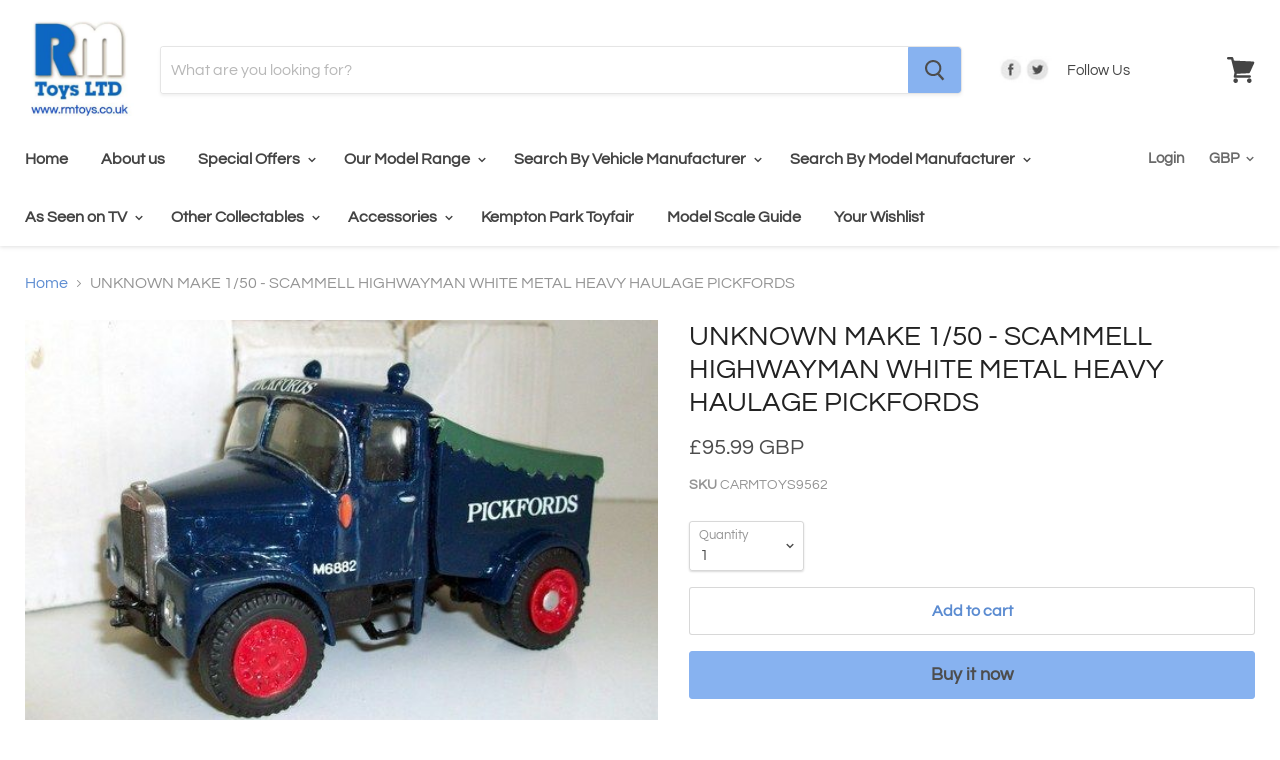

--- FILE ---
content_type: text/html; charset=utf-8
request_url: https://www.rmtoys.co.uk/products/aeroplane-50-diecast-unknown-manufacturer-unknown-manufacturer
body_size: 46714
content:
<!doctype html>

<!--[if IE]><html class="no-js no-touch ie9" lang="en"><![endif]-->
<!--[if !IE]><!--><html class="no-js no-touch" lang="en"><!--<![endif]-->
  <head>
<meta name="google-site-verification" content="jJxF2c1HktONDCqKR9h8_h6TDSZkK84L7mh26HC5ckQ" />
    <meta name="google-site-verification" content="WppZ3vx3szvnQz_fpYqnu98YbZRkLZrp9e1m6dKYS6o" />
    <meta charset="utf-8">
    <meta http-equiv="x-ua-compatible" content="IE=edge">

    <title>UNKNOWN MAKE 1/50 - SCAMMELL HIGHWAYMAN WHITE METAL HEAVY HAULAGE PICKFORDS — R.M.Toys Ltd</title>

    
      <meta name="description" content="UNKNOWN MAKE 1/50 - SCAMMELL HIGHWAYMAN WHITE METAL HEAVY HAULAGE PICKFORDS. 1/50 Scale White Metal Model By Unknown MakeScammell Highwayman White Metal Heavy Haulage Pickfords The Item Is Quite Delicate. Will Be Packed With Care For Transit So Hopefully Will Arrive Intact, But Please Be Aware The Item Is Fragile. Collection Is Proffered Or Collection From One Of The Many Shows We Attend Is Also Possible.The Model Is In Excellent Condition. DustyThe Box Is In Good Condition. Plain White Box">
    

    
  <link rel="shortcut icon" href="//www.rmtoys.co.uk/cdn/shop/files/RM_Toys2_32x32.JPG?v=1615923623" type="image/png">


    <link rel="canonical" href="https://www.rmtoys.co.uk/products/aeroplane-50-diecast-unknown-manufacturer-unknown-manufacturer">
    <meta name="viewport" content="width=device-width">

    
    















<meta property="og:site_name" content="R.M.Toys Ltd">
<meta property="og:url" content="https://www.rmtoys.co.uk/products/aeroplane-50-diecast-unknown-manufacturer-unknown-manufacturer">
<meta property="og:title" content="UNKNOWN MAKE 1/50 - SCAMMELL HIGHWAYMAN WHITE METAL HEAVY HAULAGE PICKFORDS">
<meta property="og:type" content="website">
<meta property="og:description" content="UNKNOWN MAKE 1/50 - SCAMMELL HIGHWAYMAN WHITE METAL HEAVY HAULAGE PICKFORDS. 1/50 Scale White Metal Model By Unknown MakeScammell Highwayman White Metal Heavy Haulage Pickfords The Item Is Quite Delicate. Will Be Packed With Care For Transit So Hopefully Will Arrive Intact, But Please Be Aware The Item Is Fragile. Collection Is Proffered Or Collection From One Of The Many Shows We Attend Is Also Possible.The Model Is In Excellent Condition. DustyThe Box Is In Good Condition. Plain White Box">




    
    
    

    
    
    <meta
      property="og:image"
      content="https://www.rmtoys.co.uk/cdn/shop/products/5siplocexha_1c4c3f38-68cf-41c0-940c-79d97d96346d_1200x792.jpg?v=1686851410"
    />
    <meta
      property="og:image:secure_url"
      content="https://www.rmtoys.co.uk/cdn/shop/products/5siplocexha_1c4c3f38-68cf-41c0-940c-79d97d96346d_1200x792.jpg?v=1686851410"
    />
    <meta property="og:image:width" content="1200" />
    <meta property="og:image:height" content="792" />
    <meta property="og:image:alt" content="UNKNOWN MAKE 1/50 - SCAMMELL HIGHWAYMAN WHITE METAL HEAVY HAULAGE PICKFORDS" />
  









  <meta name="twitter:site" content="@RMToysLtd">








<meta name="twitter:title" content="UNKNOWN MAKE 1/50 - SCAMMELL HIGHWAYMAN WHITE METAL HEAVY HAULAGE PICKFORDS">
<meta name="twitter:description" content="UNKNOWN MAKE 1/50 - SCAMMELL HIGHWAYMAN WHITE METAL HEAVY HAULAGE PICKFORDS. 1/50 Scale White Metal Model By Unknown MakeScammell Highwayman White Metal Heavy Haulage Pickfords The Item Is Quite Delicate. Will Be Packed With Care For Transit So Hopefully Will Arrive Intact, But Please Be Aware The Item Is Fragile. Collection Is Proffered Or Collection From One Of The Many Shows We Attend Is Also Possible.The Model Is In Excellent Condition. DustyThe Box Is In Good Condition. Plain White Box">


    
    
    
      
      
      <meta name="twitter:card" content="summary_large_image">
    
    
    <meta
      property="twitter:image"
      content="https://www.rmtoys.co.uk/cdn/shop/products/5siplocexha_1c4c3f38-68cf-41c0-940c-79d97d96346d_1200x600_crop_center.jpg?v=1686851410"
    />
    <meta property="twitter:image:width" content="1200" />
    <meta property="twitter:image:height" content="600" />
    <meta property="twitter:image:alt" content="UNKNOWN MAKE 1/50 - SCAMMELL HIGHWAYMAN WHITE METAL HEAVY HAULAGE PICKFORDS" />
  



    <script>window.performance && window.performance.mark && window.performance.mark('shopify.content_for_header.start');</script><meta name="google-site-verification" content="jJxF2c1HktONDCqKR9h8_h6TDSZkK84L7mh26HC5ckQ">
<meta id="shopify-digital-wallet" name="shopify-digital-wallet" content="/15245012/digital_wallets/dialog">
<meta name="shopify-checkout-api-token" content="7f1be8c7f4e128d7d27152c58a3c2add">
<meta id="in-context-paypal-metadata" data-shop-id="15245012" data-venmo-supported="false" data-environment="production" data-locale="en_US" data-paypal-v4="true" data-currency="GBP">
<link rel="alternate" type="application/json+oembed" href="https://www.rmtoys.co.uk/products/aeroplane-50-diecast-unknown-manufacturer-unknown-manufacturer.oembed">
<script async="async" src="/checkouts/internal/preloads.js?locale=en-GB"></script>
<script id="apple-pay-shop-capabilities" type="application/json">{"shopId":15245012,"countryCode":"GB","currencyCode":"GBP","merchantCapabilities":["supports3DS"],"merchantId":"gid:\/\/shopify\/Shop\/15245012","merchantName":"R.M.Toys Ltd","requiredBillingContactFields":["postalAddress","email","phone"],"requiredShippingContactFields":["postalAddress","email","phone"],"shippingType":"shipping","supportedNetworks":["visa","maestro","masterCard","amex","discover","elo"],"total":{"type":"pending","label":"R.M.Toys Ltd","amount":"1.00"},"shopifyPaymentsEnabled":true,"supportsSubscriptions":true}</script>
<script id="shopify-features" type="application/json">{"accessToken":"7f1be8c7f4e128d7d27152c58a3c2add","betas":["rich-media-storefront-analytics"],"domain":"www.rmtoys.co.uk","predictiveSearch":true,"shopId":15245012,"locale":"en"}</script>
<script>var Shopify = Shopify || {};
Shopify.shop = "r-m-toys-ltd.myshopify.com";
Shopify.locale = "en";
Shopify.currency = {"active":"GBP","rate":"1.0"};
Shopify.country = "GB";
Shopify.theme = {"name":"Empire","id":33838497875,"schema_name":"Empire","schema_version":"4.2.3","theme_store_id":838,"role":"main"};
Shopify.theme.handle = "null";
Shopify.theme.style = {"id":null,"handle":null};
Shopify.cdnHost = "www.rmtoys.co.uk/cdn";
Shopify.routes = Shopify.routes || {};
Shopify.routes.root = "/";</script>
<script type="module">!function(o){(o.Shopify=o.Shopify||{}).modules=!0}(window);</script>
<script>!function(o){function n(){var o=[];function n(){o.push(Array.prototype.slice.apply(arguments))}return n.q=o,n}var t=o.Shopify=o.Shopify||{};t.loadFeatures=n(),t.autoloadFeatures=n()}(window);</script>
<script id="shop-js-analytics" type="application/json">{"pageType":"product"}</script>
<script defer="defer" async type="module" src="//www.rmtoys.co.uk/cdn/shopifycloud/shop-js/modules/v2/client.init-shop-cart-sync_BT-GjEfc.en.esm.js"></script>
<script defer="defer" async type="module" src="//www.rmtoys.co.uk/cdn/shopifycloud/shop-js/modules/v2/chunk.common_D58fp_Oc.esm.js"></script>
<script defer="defer" async type="module" src="//www.rmtoys.co.uk/cdn/shopifycloud/shop-js/modules/v2/chunk.modal_xMitdFEc.esm.js"></script>
<script type="module">
  await import("//www.rmtoys.co.uk/cdn/shopifycloud/shop-js/modules/v2/client.init-shop-cart-sync_BT-GjEfc.en.esm.js");
await import("//www.rmtoys.co.uk/cdn/shopifycloud/shop-js/modules/v2/chunk.common_D58fp_Oc.esm.js");
await import("//www.rmtoys.co.uk/cdn/shopifycloud/shop-js/modules/v2/chunk.modal_xMitdFEc.esm.js");

  window.Shopify.SignInWithShop?.initShopCartSync?.({"fedCMEnabled":true,"windoidEnabled":true});

</script>
<script>(function() {
  var isLoaded = false;
  function asyncLoad() {
    if (isLoaded) return;
    isLoaded = true;
    var urls = ["https:\/\/inffuse.eventscalendar.co\/plugins\/shopify\/loader.js?app=calendar\u0026shop=r-m-toys-ltd.myshopify.com\u0026shop=r-m-toys-ltd.myshopify.com","https:\/\/www.paypal.com\/tagmanager\/pptm.js?id=2727d86b-aad2-4722-9dbc-d3b56d7a0582\u0026shop=r-m-toys-ltd.myshopify.com","https:\/\/ecommplugins-scripts.trustpilot.com\/v2.1\/js\/header.min.js?settings=eyJrZXkiOiJaMXc3WEI2TkVhZ1RLOUJBIn0=\u0026shop=r-m-toys-ltd.myshopify.com","https:\/\/ecommplugins-trustboxsettings.trustpilot.com\/r-m-toys-ltd.myshopify.com.js?settings=1602683846749\u0026shop=r-m-toys-ltd.myshopify.com","https:\/\/d10lpsik1i8c69.cloudfront.net\/w.js?shop=r-m-toys-ltd.myshopify.com","https:\/\/static.klaviyo.com\/onsite\/js\/klaviyo.js?company_id=XDDjfq\u0026shop=r-m-toys-ltd.myshopify.com","https:\/\/static.klaviyo.com\/onsite\/js\/klaviyo.js?company_id=XDDjfq\u0026shop=r-m-toys-ltd.myshopify.com","https:\/\/cdn.fera.ai\/js\/fera.placeholder.js?shop=r-m-toys-ltd.myshopify.com","https:\/\/swymv3free-01.azureedge.net\/code\/swym-shopify.js?shop=r-m-toys-ltd.myshopify.com"];
    for (var i = 0; i < urls.length; i++) {
      var s = document.createElement('script');
      s.type = 'text/javascript';
      s.async = true;
      s.src = urls[i];
      var x = document.getElementsByTagName('script')[0];
      x.parentNode.insertBefore(s, x);
    }
  };
  if(window.attachEvent) {
    window.attachEvent('onload', asyncLoad);
  } else {
    window.addEventListener('load', asyncLoad, false);
  }
})();</script>
<script id="__st">var __st={"a":15245012,"offset":0,"reqid":"d35b3485-7557-4dc9-b0b3-b5baee215ef5-1769106689","pageurl":"www.rmtoys.co.uk\/products\/aeroplane-50-diecast-unknown-manufacturer-unknown-manufacturer","u":"52f01aac2ba7","p":"product","rtyp":"product","rid":9290221385};</script>
<script>window.ShopifyPaypalV4VisibilityTracking = true;</script>
<script id="captcha-bootstrap">!function(){'use strict';const t='contact',e='account',n='new_comment',o=[[t,t],['blogs',n],['comments',n],[t,'customer']],c=[[e,'customer_login'],[e,'guest_login'],[e,'recover_customer_password'],[e,'create_customer']],r=t=>t.map((([t,e])=>`form[action*='/${t}']:not([data-nocaptcha='true']) input[name='form_type'][value='${e}']`)).join(','),a=t=>()=>t?[...document.querySelectorAll(t)].map((t=>t.form)):[];function s(){const t=[...o],e=r(t);return a(e)}const i='password',u='form_key',d=['recaptcha-v3-token','g-recaptcha-response','h-captcha-response',i],f=()=>{try{return window.sessionStorage}catch{return}},m='__shopify_v',_=t=>t.elements[u];function p(t,e,n=!1){try{const o=window.sessionStorage,c=JSON.parse(o.getItem(e)),{data:r}=function(t){const{data:e,action:n}=t;return t[m]||n?{data:e,action:n}:{data:t,action:n}}(c);for(const[e,n]of Object.entries(r))t.elements[e]&&(t.elements[e].value=n);n&&o.removeItem(e)}catch(o){console.error('form repopulation failed',{error:o})}}const l='form_type',E='cptcha';function T(t){t.dataset[E]=!0}const w=window,h=w.document,L='Shopify',v='ce_forms',y='captcha';let A=!1;((t,e)=>{const n=(g='f06e6c50-85a8-45c8-87d0-21a2b65856fe',I='https://cdn.shopify.com/shopifycloud/storefront-forms-hcaptcha/ce_storefront_forms_captcha_hcaptcha.v1.5.2.iife.js',D={infoText:'Protected by hCaptcha',privacyText:'Privacy',termsText:'Terms'},(t,e,n)=>{const o=w[L][v],c=o.bindForm;if(c)return c(t,g,e,D).then(n);var r;o.q.push([[t,g,e,D],n]),r=I,A||(h.body.append(Object.assign(h.createElement('script'),{id:'captcha-provider',async:!0,src:r})),A=!0)});var g,I,D;w[L]=w[L]||{},w[L][v]=w[L][v]||{},w[L][v].q=[],w[L][y]=w[L][y]||{},w[L][y].protect=function(t,e){n(t,void 0,e),T(t)},Object.freeze(w[L][y]),function(t,e,n,w,h,L){const[v,y,A,g]=function(t,e,n){const i=e?o:[],u=t?c:[],d=[...i,...u],f=r(d),m=r(i),_=r(d.filter((([t,e])=>n.includes(e))));return[a(f),a(m),a(_),s()]}(w,h,L),I=t=>{const e=t.target;return e instanceof HTMLFormElement?e:e&&e.form},D=t=>v().includes(t);t.addEventListener('submit',(t=>{const e=I(t);if(!e)return;const n=D(e)&&!e.dataset.hcaptchaBound&&!e.dataset.recaptchaBound,o=_(e),c=g().includes(e)&&(!o||!o.value);(n||c)&&t.preventDefault(),c&&!n&&(function(t){try{if(!f())return;!function(t){const e=f();if(!e)return;const n=_(t);if(!n)return;const o=n.value;o&&e.removeItem(o)}(t);const e=Array.from(Array(32),(()=>Math.random().toString(36)[2])).join('');!function(t,e){_(t)||t.append(Object.assign(document.createElement('input'),{type:'hidden',name:u})),t.elements[u].value=e}(t,e),function(t,e){const n=f();if(!n)return;const o=[...t.querySelectorAll(`input[type='${i}']`)].map((({name:t})=>t)),c=[...d,...o],r={};for(const[a,s]of new FormData(t).entries())c.includes(a)||(r[a]=s);n.setItem(e,JSON.stringify({[m]:1,action:t.action,data:r}))}(t,e)}catch(e){console.error('failed to persist form',e)}}(e),e.submit())}));const S=(t,e)=>{t&&!t.dataset[E]&&(n(t,e.some((e=>e===t))),T(t))};for(const o of['focusin','change'])t.addEventListener(o,(t=>{const e=I(t);D(e)&&S(e,y())}));const B=e.get('form_key'),M=e.get(l),P=B&&M;t.addEventListener('DOMContentLoaded',(()=>{const t=y();if(P)for(const e of t)e.elements[l].value===M&&p(e,B);[...new Set([...A(),...v().filter((t=>'true'===t.dataset.shopifyCaptcha))])].forEach((e=>S(e,t)))}))}(h,new URLSearchParams(w.location.search),n,t,e,['guest_login'])})(!0,!0)}();</script>
<script integrity="sha256-4kQ18oKyAcykRKYeNunJcIwy7WH5gtpwJnB7kiuLZ1E=" data-source-attribution="shopify.loadfeatures" defer="defer" src="//www.rmtoys.co.uk/cdn/shopifycloud/storefront/assets/storefront/load_feature-a0a9edcb.js" crossorigin="anonymous"></script>
<script data-source-attribution="shopify.dynamic_checkout.dynamic.init">var Shopify=Shopify||{};Shopify.PaymentButton=Shopify.PaymentButton||{isStorefrontPortableWallets:!0,init:function(){window.Shopify.PaymentButton.init=function(){};var t=document.createElement("script");t.src="https://www.rmtoys.co.uk/cdn/shopifycloud/portable-wallets/latest/portable-wallets.en.js",t.type="module",document.head.appendChild(t)}};
</script>
<script data-source-attribution="shopify.dynamic_checkout.buyer_consent">
  function portableWalletsHideBuyerConsent(e){var t=document.getElementById("shopify-buyer-consent"),n=document.getElementById("shopify-subscription-policy-button");t&&n&&(t.classList.add("hidden"),t.setAttribute("aria-hidden","true"),n.removeEventListener("click",e))}function portableWalletsShowBuyerConsent(e){var t=document.getElementById("shopify-buyer-consent"),n=document.getElementById("shopify-subscription-policy-button");t&&n&&(t.classList.remove("hidden"),t.removeAttribute("aria-hidden"),n.addEventListener("click",e))}window.Shopify?.PaymentButton&&(window.Shopify.PaymentButton.hideBuyerConsent=portableWalletsHideBuyerConsent,window.Shopify.PaymentButton.showBuyerConsent=portableWalletsShowBuyerConsent);
</script>
<script>
  function portableWalletsCleanup(e){e&&e.src&&console.error("Failed to load portable wallets script "+e.src);var t=document.querySelectorAll("shopify-accelerated-checkout .shopify-payment-button__skeleton, shopify-accelerated-checkout-cart .wallet-cart-button__skeleton"),e=document.getElementById("shopify-buyer-consent");for(let e=0;e<t.length;e++)t[e].remove();e&&e.remove()}function portableWalletsNotLoadedAsModule(e){e instanceof ErrorEvent&&"string"==typeof e.message&&e.message.includes("import.meta")&&"string"==typeof e.filename&&e.filename.includes("portable-wallets")&&(window.removeEventListener("error",portableWalletsNotLoadedAsModule),window.Shopify.PaymentButton.failedToLoad=e,"loading"===document.readyState?document.addEventListener("DOMContentLoaded",window.Shopify.PaymentButton.init):window.Shopify.PaymentButton.init())}window.addEventListener("error",portableWalletsNotLoadedAsModule);
</script>

<script type="module" src="https://www.rmtoys.co.uk/cdn/shopifycloud/portable-wallets/latest/portable-wallets.en.js" onError="portableWalletsCleanup(this)" crossorigin="anonymous"></script>
<script nomodule>
  document.addEventListener("DOMContentLoaded", portableWalletsCleanup);
</script>

<script id='scb4127' type='text/javascript' async='' src='https://www.rmtoys.co.uk/cdn/shopifycloud/privacy-banner/storefront-banner.js'></script><link id="shopify-accelerated-checkout-styles" rel="stylesheet" media="screen" href="https://www.rmtoys.co.uk/cdn/shopifycloud/portable-wallets/latest/accelerated-checkout-backwards-compat.css" crossorigin="anonymous">
<style id="shopify-accelerated-checkout-cart">
        #shopify-buyer-consent {
  margin-top: 1em;
  display: inline-block;
  width: 100%;
}

#shopify-buyer-consent.hidden {
  display: none;
}

#shopify-subscription-policy-button {
  background: none;
  border: none;
  padding: 0;
  text-decoration: underline;
  font-size: inherit;
  cursor: pointer;
}

#shopify-subscription-policy-button::before {
  box-shadow: none;
}

      </style>

<script>window.performance && window.performance.mark && window.performance.mark('shopify.content_for_header.end');</script>

    <script>
      document.documentElement.className=document.documentElement.className.replace(/\bno-js\b/,'js');
      if(window.Shopify&&window.Shopify.designMode)document.documentElement.className+=' in-theme-editor';
      if(('ontouchstart' in window)||window.DocumentTouch&&document instanceof DocumentTouch)document.documentElement.className=document.documentElement.className.replace(/\bno-touch\b/,'has-touch');
    </script>

    <link href="//www.rmtoys.co.uk/cdn/shop/t/9/assets/theme.scss.css?v=8620241999971994971763990956" rel="stylesheet" type="text/css" media="all" />
  
  <!-- "snippets/shogun-head.liquid" was not rendered, the associated app was uninstalled -->
<!--DOOFINDER-SHOPIFY-->
        
        <!--/DOOFINDER-SHOPIFY--><link href="https://monorail-edge.shopifysvc.com" rel="dns-prefetch">
<script>(function(){if ("sendBeacon" in navigator && "performance" in window) {try {var session_token_from_headers = performance.getEntriesByType('navigation')[0].serverTiming.find(x => x.name == '_s').description;} catch {var session_token_from_headers = undefined;}var session_cookie_matches = document.cookie.match(/_shopify_s=([^;]*)/);var session_token_from_cookie = session_cookie_matches && session_cookie_matches.length === 2 ? session_cookie_matches[1] : "";var session_token = session_token_from_headers || session_token_from_cookie || "";function handle_abandonment_event(e) {var entries = performance.getEntries().filter(function(entry) {return /monorail-edge.shopifysvc.com/.test(entry.name);});if (!window.abandonment_tracked && entries.length === 0) {window.abandonment_tracked = true;var currentMs = Date.now();var navigation_start = performance.timing.navigationStart;var payload = {shop_id: 15245012,url: window.location.href,navigation_start,duration: currentMs - navigation_start,session_token,page_type: "product"};window.navigator.sendBeacon("https://monorail-edge.shopifysvc.com/v1/produce", JSON.stringify({schema_id: "online_store_buyer_site_abandonment/1.1",payload: payload,metadata: {event_created_at_ms: currentMs,event_sent_at_ms: currentMs}}));}}window.addEventListener('pagehide', handle_abandonment_event);}}());</script>
<script id="web-pixels-manager-setup">(function e(e,d,r,n,o){if(void 0===o&&(o={}),!Boolean(null===(a=null===(i=window.Shopify)||void 0===i?void 0:i.analytics)||void 0===a?void 0:a.replayQueue)){var i,a;window.Shopify=window.Shopify||{};var t=window.Shopify;t.analytics=t.analytics||{};var s=t.analytics;s.replayQueue=[],s.publish=function(e,d,r){return s.replayQueue.push([e,d,r]),!0};try{self.performance.mark("wpm:start")}catch(e){}var l=function(){var e={modern:/Edge?\/(1{2}[4-9]|1[2-9]\d|[2-9]\d{2}|\d{4,})\.\d+(\.\d+|)|Firefox\/(1{2}[4-9]|1[2-9]\d|[2-9]\d{2}|\d{4,})\.\d+(\.\d+|)|Chrom(ium|e)\/(9{2}|\d{3,})\.\d+(\.\d+|)|(Maci|X1{2}).+ Version\/(15\.\d+|(1[6-9]|[2-9]\d|\d{3,})\.\d+)([,.]\d+|)( \(\w+\)|)( Mobile\/\w+|) Safari\/|Chrome.+OPR\/(9{2}|\d{3,})\.\d+\.\d+|(CPU[ +]OS|iPhone[ +]OS|CPU[ +]iPhone|CPU IPhone OS|CPU iPad OS)[ +]+(15[._]\d+|(1[6-9]|[2-9]\d|\d{3,})[._]\d+)([._]\d+|)|Android:?[ /-](13[3-9]|1[4-9]\d|[2-9]\d{2}|\d{4,})(\.\d+|)(\.\d+|)|Android.+Firefox\/(13[5-9]|1[4-9]\d|[2-9]\d{2}|\d{4,})\.\d+(\.\d+|)|Android.+Chrom(ium|e)\/(13[3-9]|1[4-9]\d|[2-9]\d{2}|\d{4,})\.\d+(\.\d+|)|SamsungBrowser\/([2-9]\d|\d{3,})\.\d+/,legacy:/Edge?\/(1[6-9]|[2-9]\d|\d{3,})\.\d+(\.\d+|)|Firefox\/(5[4-9]|[6-9]\d|\d{3,})\.\d+(\.\d+|)|Chrom(ium|e)\/(5[1-9]|[6-9]\d|\d{3,})\.\d+(\.\d+|)([\d.]+$|.*Safari\/(?![\d.]+ Edge\/[\d.]+$))|(Maci|X1{2}).+ Version\/(10\.\d+|(1[1-9]|[2-9]\d|\d{3,})\.\d+)([,.]\d+|)( \(\w+\)|)( Mobile\/\w+|) Safari\/|Chrome.+OPR\/(3[89]|[4-9]\d|\d{3,})\.\d+\.\d+|(CPU[ +]OS|iPhone[ +]OS|CPU[ +]iPhone|CPU IPhone OS|CPU iPad OS)[ +]+(10[._]\d+|(1[1-9]|[2-9]\d|\d{3,})[._]\d+)([._]\d+|)|Android:?[ /-](13[3-9]|1[4-9]\d|[2-9]\d{2}|\d{4,})(\.\d+|)(\.\d+|)|Mobile Safari.+OPR\/([89]\d|\d{3,})\.\d+\.\d+|Android.+Firefox\/(13[5-9]|1[4-9]\d|[2-9]\d{2}|\d{4,})\.\d+(\.\d+|)|Android.+Chrom(ium|e)\/(13[3-9]|1[4-9]\d|[2-9]\d{2}|\d{4,})\.\d+(\.\d+|)|Android.+(UC? ?Browser|UCWEB|U3)[ /]?(15\.([5-9]|\d{2,})|(1[6-9]|[2-9]\d|\d{3,})\.\d+)\.\d+|SamsungBrowser\/(5\.\d+|([6-9]|\d{2,})\.\d+)|Android.+MQ{2}Browser\/(14(\.(9|\d{2,})|)|(1[5-9]|[2-9]\d|\d{3,})(\.\d+|))(\.\d+|)|K[Aa][Ii]OS\/(3\.\d+|([4-9]|\d{2,})\.\d+)(\.\d+|)/},d=e.modern,r=e.legacy,n=navigator.userAgent;return n.match(d)?"modern":n.match(r)?"legacy":"unknown"}(),u="modern"===l?"modern":"legacy",c=(null!=n?n:{modern:"",legacy:""})[u],f=function(e){return[e.baseUrl,"/wpm","/b",e.hashVersion,"modern"===e.buildTarget?"m":"l",".js"].join("")}({baseUrl:d,hashVersion:r,buildTarget:u}),m=function(e){var d=e.version,r=e.bundleTarget,n=e.surface,o=e.pageUrl,i=e.monorailEndpoint;return{emit:function(e){var a=e.status,t=e.errorMsg,s=(new Date).getTime(),l=JSON.stringify({metadata:{event_sent_at_ms:s},events:[{schema_id:"web_pixels_manager_load/3.1",payload:{version:d,bundle_target:r,page_url:o,status:a,surface:n,error_msg:t},metadata:{event_created_at_ms:s}}]});if(!i)return console&&console.warn&&console.warn("[Web Pixels Manager] No Monorail endpoint provided, skipping logging."),!1;try{return self.navigator.sendBeacon.bind(self.navigator)(i,l)}catch(e){}var u=new XMLHttpRequest;try{return u.open("POST",i,!0),u.setRequestHeader("Content-Type","text/plain"),u.send(l),!0}catch(e){return console&&console.warn&&console.warn("[Web Pixels Manager] Got an unhandled error while logging to Monorail."),!1}}}}({version:r,bundleTarget:l,surface:e.surface,pageUrl:self.location.href,monorailEndpoint:e.monorailEndpoint});try{o.browserTarget=l,function(e){var d=e.src,r=e.async,n=void 0===r||r,o=e.onload,i=e.onerror,a=e.sri,t=e.scriptDataAttributes,s=void 0===t?{}:t,l=document.createElement("script"),u=document.querySelector("head"),c=document.querySelector("body");if(l.async=n,l.src=d,a&&(l.integrity=a,l.crossOrigin="anonymous"),s)for(var f in s)if(Object.prototype.hasOwnProperty.call(s,f))try{l.dataset[f]=s[f]}catch(e){}if(o&&l.addEventListener("load",o),i&&l.addEventListener("error",i),u)u.appendChild(l);else{if(!c)throw new Error("Did not find a head or body element to append the script");c.appendChild(l)}}({src:f,async:!0,onload:function(){if(!function(){var e,d;return Boolean(null===(d=null===(e=window.Shopify)||void 0===e?void 0:e.analytics)||void 0===d?void 0:d.initialized)}()){var d=window.webPixelsManager.init(e)||void 0;if(d){var r=window.Shopify.analytics;r.replayQueue.forEach((function(e){var r=e[0],n=e[1],o=e[2];d.publishCustomEvent(r,n,o)})),r.replayQueue=[],r.publish=d.publishCustomEvent,r.visitor=d.visitor,r.initialized=!0}}},onerror:function(){return m.emit({status:"failed",errorMsg:"".concat(f," has failed to load")})},sri:function(e){var d=/^sha384-[A-Za-z0-9+/=]+$/;return"string"==typeof e&&d.test(e)}(c)?c:"",scriptDataAttributes:o}),m.emit({status:"loading"})}catch(e){m.emit({status:"failed",errorMsg:(null==e?void 0:e.message)||"Unknown error"})}}})({shopId: 15245012,storefrontBaseUrl: "https://www.rmtoys.co.uk",extensionsBaseUrl: "https://extensions.shopifycdn.com/cdn/shopifycloud/web-pixels-manager",monorailEndpoint: "https://monorail-edge.shopifysvc.com/unstable/produce_batch",surface: "storefront-renderer",enabledBetaFlags: ["2dca8a86"],webPixelsConfigList: [{"id":"2109342069","configuration":"{\"accountID\":\"1\",\"installation_id\":\"e0c4300b-7b8e-4273-812a-48cf94cc2c55\",\"region\":\"eu1\"}","eventPayloadVersion":"v1","runtimeContext":"STRICT","scriptVersion":"2061f8ea39b7d2e31c8b851469aba871","type":"APP","apiClientId":199361,"privacyPurposes":["ANALYTICS","MARKETING","SALE_OF_DATA"],"dataSharingAdjustments":{"protectedCustomerApprovalScopes":["read_customer_personal_data"]}},{"id":"926122357","configuration":"{\"config\":\"{\\\"google_tag_ids\\\":[\\\"G-C34RPLR07S\\\",\\\"AW-775363572\\\",\\\"GT-WPQG9J2\\\"],\\\"target_country\\\":\\\"GB\\\",\\\"gtag_events\\\":[{\\\"type\\\":\\\"begin_checkout\\\",\\\"action_label\\\":[\\\"G-C34RPLR07S\\\",\\\"AW-775363572\\\/XbL0CPjD7pABEPS33PEC\\\"]},{\\\"type\\\":\\\"search\\\",\\\"action_label\\\":[\\\"G-C34RPLR07S\\\",\\\"AW-775363572\\\/jVVpCPvD7pABEPS33PEC\\\"]},{\\\"type\\\":\\\"view_item\\\",\\\"action_label\\\":[\\\"G-C34RPLR07S\\\",\\\"AW-775363572\\\/qMYJCPLD7pABEPS33PEC\\\",\\\"MC-R6CTPBHK8R\\\"]},{\\\"type\\\":\\\"purchase\\\",\\\"action_label\\\":[\\\"G-C34RPLR07S\\\",\\\"AW-775363572\\\/yDh8CO_D7pABEPS33PEC\\\",\\\"MC-R6CTPBHK8R\\\"]},{\\\"type\\\":\\\"page_view\\\",\\\"action_label\\\":[\\\"G-C34RPLR07S\\\",\\\"AW-775363572\\\/oRYqCOzD7pABEPS33PEC\\\",\\\"MC-R6CTPBHK8R\\\"]},{\\\"type\\\":\\\"add_payment_info\\\",\\\"action_label\\\":[\\\"G-C34RPLR07S\\\",\\\"AW-775363572\\\/ivxSCP7D7pABEPS33PEC\\\"]},{\\\"type\\\":\\\"add_to_cart\\\",\\\"action_label\\\":[\\\"G-C34RPLR07S\\\",\\\"AW-775363572\\\/bx29CPXD7pABEPS33PEC\\\"]}],\\\"enable_monitoring_mode\\\":false}\"}","eventPayloadVersion":"v1","runtimeContext":"OPEN","scriptVersion":"b2a88bafab3e21179ed38636efcd8a93","type":"APP","apiClientId":1780363,"privacyPurposes":[],"dataSharingAdjustments":{"protectedCustomerApprovalScopes":["read_customer_address","read_customer_email","read_customer_name","read_customer_personal_data","read_customer_phone"]}},{"id":"23822419","configuration":"{\"myshopifyDomain\":\"r-m-toys-ltd.myshopify.com\"}","eventPayloadVersion":"v1","runtimeContext":"STRICT","scriptVersion":"23b97d18e2aa74363140dc29c9284e87","type":"APP","apiClientId":2775569,"privacyPurposes":["ANALYTICS","MARKETING","SALE_OF_DATA"],"dataSharingAdjustments":{"protectedCustomerApprovalScopes":["read_customer_address","read_customer_email","read_customer_name","read_customer_phone","read_customer_personal_data"]}},{"id":"159646069","eventPayloadVersion":"v1","runtimeContext":"LAX","scriptVersion":"1","type":"CUSTOM","privacyPurposes":["MARKETING"],"name":"Meta pixel (migrated)"},{"id":"shopify-app-pixel","configuration":"{}","eventPayloadVersion":"v1","runtimeContext":"STRICT","scriptVersion":"0450","apiClientId":"shopify-pixel","type":"APP","privacyPurposes":["ANALYTICS","MARKETING"]},{"id":"shopify-custom-pixel","eventPayloadVersion":"v1","runtimeContext":"LAX","scriptVersion":"0450","apiClientId":"shopify-pixel","type":"CUSTOM","privacyPurposes":["ANALYTICS","MARKETING"]}],isMerchantRequest: false,initData: {"shop":{"name":"R.M.Toys Ltd","paymentSettings":{"currencyCode":"GBP"},"myshopifyDomain":"r-m-toys-ltd.myshopify.com","countryCode":"GB","storefrontUrl":"https:\/\/www.rmtoys.co.uk"},"customer":null,"cart":null,"checkout":null,"productVariants":[{"price":{"amount":95.99,"currencyCode":"GBP"},"product":{"title":"UNKNOWN MAKE 1\/50 - SCAMMELL HIGHWAYMAN WHITE METAL HEAVY HAULAGE PICKFORDS","vendor":"UNKNOWN MANUFACTURER","id":"9290221385","untranslatedTitle":"UNKNOWN MAKE 1\/50 - SCAMMELL HIGHWAYMAN WHITE METAL HEAVY HAULAGE PICKFORDS","url":"\/products\/aeroplane-50-diecast-unknown-manufacturer-unknown-manufacturer","type":"Model Aeroplane"},"id":"12516729290835","image":{"src":"\/\/www.rmtoys.co.uk\/cdn\/shop\/products\/5siplocexha_1c4c3f38-68cf-41c0-940c-79d97d96346d.jpg?v=1686851410"},"sku":"CARMTOYS9562","title":"Default Title","untranslatedTitle":"Default Title"}],"purchasingCompany":null},},"https://www.rmtoys.co.uk/cdn","fcfee988w5aeb613cpc8e4bc33m6693e112",{"modern":"","legacy":""},{"shopId":"15245012","storefrontBaseUrl":"https:\/\/www.rmtoys.co.uk","extensionBaseUrl":"https:\/\/extensions.shopifycdn.com\/cdn\/shopifycloud\/web-pixels-manager","surface":"storefront-renderer","enabledBetaFlags":"[\"2dca8a86\"]","isMerchantRequest":"false","hashVersion":"fcfee988w5aeb613cpc8e4bc33m6693e112","publish":"custom","events":"[[\"page_viewed\",{}],[\"product_viewed\",{\"productVariant\":{\"price\":{\"amount\":95.99,\"currencyCode\":\"GBP\"},\"product\":{\"title\":\"UNKNOWN MAKE 1\/50 - SCAMMELL HIGHWAYMAN WHITE METAL HEAVY HAULAGE PICKFORDS\",\"vendor\":\"UNKNOWN MANUFACTURER\",\"id\":\"9290221385\",\"untranslatedTitle\":\"UNKNOWN MAKE 1\/50 - SCAMMELL HIGHWAYMAN WHITE METAL HEAVY HAULAGE PICKFORDS\",\"url\":\"\/products\/aeroplane-50-diecast-unknown-manufacturer-unknown-manufacturer\",\"type\":\"Model Aeroplane\"},\"id\":\"12516729290835\",\"image\":{\"src\":\"\/\/www.rmtoys.co.uk\/cdn\/shop\/products\/5siplocexha_1c4c3f38-68cf-41c0-940c-79d97d96346d.jpg?v=1686851410\"},\"sku\":\"CARMTOYS9562\",\"title\":\"Default Title\",\"untranslatedTitle\":\"Default Title\"}}]]"});</script><script>
  window.ShopifyAnalytics = window.ShopifyAnalytics || {};
  window.ShopifyAnalytics.meta = window.ShopifyAnalytics.meta || {};
  window.ShopifyAnalytics.meta.currency = 'GBP';
  var meta = {"product":{"id":9290221385,"gid":"gid:\/\/shopify\/Product\/9290221385","vendor":"UNKNOWN MANUFACTURER","type":"Model Aeroplane","handle":"aeroplane-50-diecast-unknown-manufacturer-unknown-manufacturer","variants":[{"id":12516729290835,"price":9599,"name":"UNKNOWN MAKE 1\/50 - SCAMMELL HIGHWAYMAN WHITE METAL HEAVY HAULAGE PICKFORDS","public_title":null,"sku":"CARMTOYS9562"}],"remote":false},"page":{"pageType":"product","resourceType":"product","resourceId":9290221385,"requestId":"d35b3485-7557-4dc9-b0b3-b5baee215ef5-1769106689"}};
  for (var attr in meta) {
    window.ShopifyAnalytics.meta[attr] = meta[attr];
  }
</script>
<script class="analytics">
  (function () {
    var customDocumentWrite = function(content) {
      var jquery = null;

      if (window.jQuery) {
        jquery = window.jQuery;
      } else if (window.Checkout && window.Checkout.$) {
        jquery = window.Checkout.$;
      }

      if (jquery) {
        jquery('body').append(content);
      }
    };

    var hasLoggedConversion = function(token) {
      if (token) {
        return document.cookie.indexOf('loggedConversion=' + token) !== -1;
      }
      return false;
    }

    var setCookieIfConversion = function(token) {
      if (token) {
        var twoMonthsFromNow = new Date(Date.now());
        twoMonthsFromNow.setMonth(twoMonthsFromNow.getMonth() + 2);

        document.cookie = 'loggedConversion=' + token + '; expires=' + twoMonthsFromNow;
      }
    }

    var trekkie = window.ShopifyAnalytics.lib = window.trekkie = window.trekkie || [];
    if (trekkie.integrations) {
      return;
    }
    trekkie.methods = [
      'identify',
      'page',
      'ready',
      'track',
      'trackForm',
      'trackLink'
    ];
    trekkie.factory = function(method) {
      return function() {
        var args = Array.prototype.slice.call(arguments);
        args.unshift(method);
        trekkie.push(args);
        return trekkie;
      };
    };
    for (var i = 0; i < trekkie.methods.length; i++) {
      var key = trekkie.methods[i];
      trekkie[key] = trekkie.factory(key);
    }
    trekkie.load = function(config) {
      trekkie.config = config || {};
      trekkie.config.initialDocumentCookie = document.cookie;
      var first = document.getElementsByTagName('script')[0];
      var script = document.createElement('script');
      script.type = 'text/javascript';
      script.onerror = function(e) {
        var scriptFallback = document.createElement('script');
        scriptFallback.type = 'text/javascript';
        scriptFallback.onerror = function(error) {
                var Monorail = {
      produce: function produce(monorailDomain, schemaId, payload) {
        var currentMs = new Date().getTime();
        var event = {
          schema_id: schemaId,
          payload: payload,
          metadata: {
            event_created_at_ms: currentMs,
            event_sent_at_ms: currentMs
          }
        };
        return Monorail.sendRequest("https://" + monorailDomain + "/v1/produce", JSON.stringify(event));
      },
      sendRequest: function sendRequest(endpointUrl, payload) {
        // Try the sendBeacon API
        if (window && window.navigator && typeof window.navigator.sendBeacon === 'function' && typeof window.Blob === 'function' && !Monorail.isIos12()) {
          var blobData = new window.Blob([payload], {
            type: 'text/plain'
          });

          if (window.navigator.sendBeacon(endpointUrl, blobData)) {
            return true;
          } // sendBeacon was not successful

        } // XHR beacon

        var xhr = new XMLHttpRequest();

        try {
          xhr.open('POST', endpointUrl);
          xhr.setRequestHeader('Content-Type', 'text/plain');
          xhr.send(payload);
        } catch (e) {
          console.log(e);
        }

        return false;
      },
      isIos12: function isIos12() {
        return window.navigator.userAgent.lastIndexOf('iPhone; CPU iPhone OS 12_') !== -1 || window.navigator.userAgent.lastIndexOf('iPad; CPU OS 12_') !== -1;
      }
    };
    Monorail.produce('monorail-edge.shopifysvc.com',
      'trekkie_storefront_load_errors/1.1',
      {shop_id: 15245012,
      theme_id: 33838497875,
      app_name: "storefront",
      context_url: window.location.href,
      source_url: "//www.rmtoys.co.uk/cdn/s/trekkie.storefront.46a754ac07d08c656eb845cfbf513dd9a18d4ced.min.js"});

        };
        scriptFallback.async = true;
        scriptFallback.src = '//www.rmtoys.co.uk/cdn/s/trekkie.storefront.46a754ac07d08c656eb845cfbf513dd9a18d4ced.min.js';
        first.parentNode.insertBefore(scriptFallback, first);
      };
      script.async = true;
      script.src = '//www.rmtoys.co.uk/cdn/s/trekkie.storefront.46a754ac07d08c656eb845cfbf513dd9a18d4ced.min.js';
      first.parentNode.insertBefore(script, first);
    };
    trekkie.load(
      {"Trekkie":{"appName":"storefront","development":false,"defaultAttributes":{"shopId":15245012,"isMerchantRequest":null,"themeId":33838497875,"themeCityHash":"8952464944724731655","contentLanguage":"en","currency":"GBP","eventMetadataId":"18b73713-0597-4e22-bfbb-ed051c1d9f41"},"isServerSideCookieWritingEnabled":true,"monorailRegion":"shop_domain","enabledBetaFlags":["65f19447"]},"Session Attribution":{},"S2S":{"facebookCapiEnabled":false,"source":"trekkie-storefront-renderer","apiClientId":580111}}
    );

    var loaded = false;
    trekkie.ready(function() {
      if (loaded) return;
      loaded = true;

      window.ShopifyAnalytics.lib = window.trekkie;

      var originalDocumentWrite = document.write;
      document.write = customDocumentWrite;
      try { window.ShopifyAnalytics.merchantGoogleAnalytics.call(this); } catch(error) {};
      document.write = originalDocumentWrite;

      window.ShopifyAnalytics.lib.page(null,{"pageType":"product","resourceType":"product","resourceId":9290221385,"requestId":"d35b3485-7557-4dc9-b0b3-b5baee215ef5-1769106689","shopifyEmitted":true});

      var match = window.location.pathname.match(/checkouts\/(.+)\/(thank_you|post_purchase)/)
      var token = match? match[1]: undefined;
      if (!hasLoggedConversion(token)) {
        setCookieIfConversion(token);
        window.ShopifyAnalytics.lib.track("Viewed Product",{"currency":"GBP","variantId":12516729290835,"productId":9290221385,"productGid":"gid:\/\/shopify\/Product\/9290221385","name":"UNKNOWN MAKE 1\/50 - SCAMMELL HIGHWAYMAN WHITE METAL HEAVY HAULAGE PICKFORDS","price":"95.99","sku":"CARMTOYS9562","brand":"UNKNOWN MANUFACTURER","variant":null,"category":"Model Aeroplane","nonInteraction":true,"remote":false},undefined,undefined,{"shopifyEmitted":true});
      window.ShopifyAnalytics.lib.track("monorail:\/\/trekkie_storefront_viewed_product\/1.1",{"currency":"GBP","variantId":12516729290835,"productId":9290221385,"productGid":"gid:\/\/shopify\/Product\/9290221385","name":"UNKNOWN MAKE 1\/50 - SCAMMELL HIGHWAYMAN WHITE METAL HEAVY HAULAGE PICKFORDS","price":"95.99","sku":"CARMTOYS9562","brand":"UNKNOWN MANUFACTURER","variant":null,"category":"Model Aeroplane","nonInteraction":true,"remote":false,"referer":"https:\/\/www.rmtoys.co.uk\/products\/aeroplane-50-diecast-unknown-manufacturer-unknown-manufacturer"});
      }
    });


        var eventsListenerScript = document.createElement('script');
        eventsListenerScript.async = true;
        eventsListenerScript.src = "//www.rmtoys.co.uk/cdn/shopifycloud/storefront/assets/shop_events_listener-3da45d37.js";
        document.getElementsByTagName('head')[0].appendChild(eventsListenerScript);

})();</script>
  <script>
  if (!window.ga || (window.ga && typeof window.ga !== 'function')) {
    window.ga = function ga() {
      (window.ga.q = window.ga.q || []).push(arguments);
      if (window.Shopify && window.Shopify.analytics && typeof window.Shopify.analytics.publish === 'function') {
        window.Shopify.analytics.publish("ga_stub_called", {}, {sendTo: "google_osp_migration"});
      }
      console.error("Shopify's Google Analytics stub called with:", Array.from(arguments), "\nSee https://help.shopify.com/manual/promoting-marketing/pixels/pixel-migration#google for more information.");
    };
    if (window.Shopify && window.Shopify.analytics && typeof window.Shopify.analytics.publish === 'function') {
      window.Shopify.analytics.publish("ga_stub_initialized", {}, {sendTo: "google_osp_migration"});
    }
  }
</script>
<script
  defer
  src="https://www.rmtoys.co.uk/cdn/shopifycloud/perf-kit/shopify-perf-kit-3.0.4.min.js"
  data-application="storefront-renderer"
  data-shop-id="15245012"
  data-render-region="gcp-us-east1"
  data-page-type="product"
  data-theme-instance-id="33838497875"
  data-theme-name="Empire"
  data-theme-version="4.2.3"
  data-monorail-region="shop_domain"
  data-resource-timing-sampling-rate="10"
  data-shs="true"
  data-shs-beacon="true"
  data-shs-export-with-fetch="true"
  data-shs-logs-sample-rate="1"
  data-shs-beacon-endpoint="https://www.rmtoys.co.uk/api/collect"
></script>
</head>

  <body>
    <div id="shopify-section-static-header" class="shopify-section site-header-wrapper"><script
  type="application/json"
  data-section-id="static-header"
  data-section-type="static-header"
  data-section-data>
  {
    "settings": {
      "sticky_header": false,
      "live_search": {
        "enable": true,
        "enable_images": true,
        "enable_content": false,
        "money_format": "£{{amount}}",
        "context": {
          "view_all_results": "View all results",
          "view_all_products": "View all products",
          "content_results": {
            "title": "Pages \u0026amp; Posts",
            "no_results": "No results."
          },
          "no_results_products": {
            "title": "No products for “*terms*”.",
            "message": "Sorry, we couldn’t find any matches."
          }
        }
      }
    },
    "currency": {
      "enable": true,
      "shop_currency": "GBP",
      "default_currency": "GBP",
      "display_format": "money_with_currency_format",
      "money_format": "£{{amount}} GBP",
      "money_format_no_currency": "£{{amount}}",
      "money_format_currency": "£{{amount}} GBP"
    }
  }
</script>

<style>
  .announcement-bar {
    color: #ffffff;
    background: rgba(0,0,0,0);
  }
</style>










<section
  class="site-header"
  data-site-header-main
  >
  <div class="site-header-menu-toggle">
    <a class="site-header-menu-toggle--button" href="#" data-menu-toggle>
      <span class="toggle-icon--bar toggle-icon--bar-top"></span>
      <span class="toggle-icon--bar toggle-icon--bar-middle"></span>
      <span class="toggle-icon--bar toggle-icon--bar-bottom"></span>
      <span class="show-for-sr">Menu</span>
    </a>
  </div>

  <div
    class="
      site-header-main
      
    "
  >
    <div class="site-header-logo">
      <a
        class="site-logo"
        href="/">
        
          
          
          
          
          

          

          

  

  <img
    src="//www.rmtoys.co.uk/cdn/shop/files/RM_Toys2_278x250.JPG?v=1615923623"
    alt=""

    
      data-rimg
      srcset="//www.rmtoys.co.uk/cdn/shop/files/RM_Toys2_278x250.JPG?v=1615923623 1x"
    

    class="site-logo-image"
    style="
            max-width: 250px;
            max-height: 100px;
          "
    
  >




        
      </a>
    </div>

    



<div class="live-search" data-live-search>
  <form
    class="live-search-form form-fields-inline"
    action="/search"
    method="get"
    data-live-search-form>
    <input type="hidden" name="type" value="product">
    <div class="form-field no-label">
      <input
        class="form-field-input live-search-form-field"
        type="text"
        name="q"
        aria-label="Search"
        placeholder="What are you looking for?"
        
        autocomplete="off"
        data-live-search-input>
      <button
        class="live-search-takeover-cancel"
        type="button"
        data-live-search-takeover-cancel>
        Cancel
      </button>

      <button
        class="live-search-button button-primary"
        type="button"
        aria-label="Search"
        data-live-search-submit
      >
        <span class="search-icon search-icon--inactive">
          <svg
  aria-hidden="true"
  focusable="false"
  role="presentation"
  xmlns="http://www.w3.org/2000/svg"
  width="20"
  height="21"
  viewBox="0 0 20 21"
>
  <path fill="currentColor" fill-rule="evenodd" d="M12.514 14.906a8.264 8.264 0 0 1-4.322 1.21C3.668 16.116 0 12.513 0 8.07 0 3.626 3.668.023 8.192.023c4.525 0 8.193 3.603 8.193 8.047 0 2.033-.769 3.89-2.035 5.307l4.999 5.552-1.775 1.597-5.06-5.62zm-4.322-.843c3.37 0 6.102-2.684 6.102-5.993 0-3.31-2.732-5.994-6.102-5.994S2.09 4.76 2.09 8.07c0 3.31 2.732 5.993 6.102 5.993z"/>
</svg>
        </span>
        <span class="search-icon search-icon--active">
          <svg
  aria-hidden="true"
  focusable="false"
  role="presentation"
  width="26"
  height="26"
  viewBox="0 0 26 26"
  xmlns="http://www.w3.org/2000/svg"
>
  <g fill-rule="nonzero" fill="currentColor">
    <path d="M13 26C5.82 26 0 20.18 0 13S5.82 0 13 0s13 5.82 13 13-5.82 13-13 13zm0-3.852a9.148 9.148 0 1 0 0-18.296 9.148 9.148 0 0 0 0 18.296z" opacity=".29"/><path d="M13 26c7.18 0 13-5.82 13-13a1.926 1.926 0 0 0-3.852 0A9.148 9.148 0 0 1 13 22.148 1.926 1.926 0 0 0 13 26z"/>
  </g>
</svg>
        </span>
      </button>
    </div>

    <div class="search-flydown" data-live-search-flydown>
      <div class="search-flydown--placeholder" data-live-search-placeholder>
        <div class="search-flydown--product-items">
          
            <a class="search-flydown--product search-flydown--product" href="#">
              
                <div class="search-flydown--product-image">
                  <svg class="placeholder--image placeholder--content-image" xmlns="http://www.w3.org/2000/svg" viewBox="0 0 525.5 525.5"><path d="M324.5 212.7H203c-1.6 0-2.8 1.3-2.8 2.8V308c0 1.6 1.3 2.8 2.8 2.8h121.6c1.6 0 2.8-1.3 2.8-2.8v-92.5c0-1.6-1.3-2.8-2.9-2.8zm1.1 95.3c0 .6-.5 1.1-1.1 1.1H203c-.6 0-1.1-.5-1.1-1.1v-92.5c0-.6.5-1.1 1.1-1.1h121.6c.6 0 1.1.5 1.1 1.1V308z"/><path d="M210.4 299.5H240v.1s.1 0 .2-.1h75.2v-76.2h-105v76.2zm1.8-7.2l20-20c1.6-1.6 3.8-2.5 6.1-2.5s4.5.9 6.1 2.5l1.5 1.5 16.8 16.8c-12.9 3.3-20.7 6.3-22.8 7.2h-27.7v-5.5zm101.5-10.1c-20.1 1.7-36.7 4.8-49.1 7.9l-16.9-16.9 26.3-26.3c1.6-1.6 3.8-2.5 6.1-2.5s4.5.9 6.1 2.5l27.5 27.5v7.8zm-68.9 15.5c9.7-3.5 33.9-10.9 68.9-13.8v13.8h-68.9zm68.9-72.7v46.8l-26.2-26.2c-1.9-1.9-4.5-3-7.3-3s-5.4 1.1-7.3 3l-26.3 26.3-.9-.9c-1.9-1.9-4.5-3-7.3-3s-5.4 1.1-7.3 3l-18.8 18.8V225h101.4z"/><path d="M232.8 254c4.6 0 8.3-3.7 8.3-8.3s-3.7-8.3-8.3-8.3-8.3 3.7-8.3 8.3 3.7 8.3 8.3 8.3zm0-14.9c3.6 0 6.6 2.9 6.6 6.6s-2.9 6.6-6.6 6.6-6.6-2.9-6.6-6.6 3-6.6 6.6-6.6z"/></svg>
                </div>
              

              <div class="search-flydown--product-text">
                <span class="search-flydown--product-title placeholder--content-text"></span>
                <span class="search-flydown--product-price placeholder--content-text"></span>
              </div>
            </a>
          
            <a class="search-flydown--product search-flydown--product" href="#">
              
                <div class="search-flydown--product-image">
                  <svg class="placeholder--image placeholder--content-image" xmlns="http://www.w3.org/2000/svg" viewBox="0 0 525.5 525.5"><path d="M324.5 212.7H203c-1.6 0-2.8 1.3-2.8 2.8V308c0 1.6 1.3 2.8 2.8 2.8h121.6c1.6 0 2.8-1.3 2.8-2.8v-92.5c0-1.6-1.3-2.8-2.9-2.8zm1.1 95.3c0 .6-.5 1.1-1.1 1.1H203c-.6 0-1.1-.5-1.1-1.1v-92.5c0-.6.5-1.1 1.1-1.1h121.6c.6 0 1.1.5 1.1 1.1V308z"/><path d="M210.4 299.5H240v.1s.1 0 .2-.1h75.2v-76.2h-105v76.2zm1.8-7.2l20-20c1.6-1.6 3.8-2.5 6.1-2.5s4.5.9 6.1 2.5l1.5 1.5 16.8 16.8c-12.9 3.3-20.7 6.3-22.8 7.2h-27.7v-5.5zm101.5-10.1c-20.1 1.7-36.7 4.8-49.1 7.9l-16.9-16.9 26.3-26.3c1.6-1.6 3.8-2.5 6.1-2.5s4.5.9 6.1 2.5l27.5 27.5v7.8zm-68.9 15.5c9.7-3.5 33.9-10.9 68.9-13.8v13.8h-68.9zm68.9-72.7v46.8l-26.2-26.2c-1.9-1.9-4.5-3-7.3-3s-5.4 1.1-7.3 3l-26.3 26.3-.9-.9c-1.9-1.9-4.5-3-7.3-3s-5.4 1.1-7.3 3l-18.8 18.8V225h101.4z"/><path d="M232.8 254c4.6 0 8.3-3.7 8.3-8.3s-3.7-8.3-8.3-8.3-8.3 3.7-8.3 8.3 3.7 8.3 8.3 8.3zm0-14.9c3.6 0 6.6 2.9 6.6 6.6s-2.9 6.6-6.6 6.6-6.6-2.9-6.6-6.6 3-6.6 6.6-6.6z"/></svg>
                </div>
              

              <div class="search-flydown--product-text">
                <span class="search-flydown--product-title placeholder--content-text"></span>
                <span class="search-flydown--product-price placeholder--content-text"></span>
              </div>
            </a>
          
            <a class="search-flydown--product search-flydown--product" href="#">
              
                <div class="search-flydown--product-image">
                  <svg class="placeholder--image placeholder--content-image" xmlns="http://www.w3.org/2000/svg" viewBox="0 0 525.5 525.5"><path d="M324.5 212.7H203c-1.6 0-2.8 1.3-2.8 2.8V308c0 1.6 1.3 2.8 2.8 2.8h121.6c1.6 0 2.8-1.3 2.8-2.8v-92.5c0-1.6-1.3-2.8-2.9-2.8zm1.1 95.3c0 .6-.5 1.1-1.1 1.1H203c-.6 0-1.1-.5-1.1-1.1v-92.5c0-.6.5-1.1 1.1-1.1h121.6c.6 0 1.1.5 1.1 1.1V308z"/><path d="M210.4 299.5H240v.1s.1 0 .2-.1h75.2v-76.2h-105v76.2zm1.8-7.2l20-20c1.6-1.6 3.8-2.5 6.1-2.5s4.5.9 6.1 2.5l1.5 1.5 16.8 16.8c-12.9 3.3-20.7 6.3-22.8 7.2h-27.7v-5.5zm101.5-10.1c-20.1 1.7-36.7 4.8-49.1 7.9l-16.9-16.9 26.3-26.3c1.6-1.6 3.8-2.5 6.1-2.5s4.5.9 6.1 2.5l27.5 27.5v7.8zm-68.9 15.5c9.7-3.5 33.9-10.9 68.9-13.8v13.8h-68.9zm68.9-72.7v46.8l-26.2-26.2c-1.9-1.9-4.5-3-7.3-3s-5.4 1.1-7.3 3l-26.3 26.3-.9-.9c-1.9-1.9-4.5-3-7.3-3s-5.4 1.1-7.3 3l-18.8 18.8V225h101.4z"/><path d="M232.8 254c4.6 0 8.3-3.7 8.3-8.3s-3.7-8.3-8.3-8.3-8.3 3.7-8.3 8.3 3.7 8.3 8.3 8.3zm0-14.9c3.6 0 6.6 2.9 6.6 6.6s-2.9 6.6-6.6 6.6-6.6-2.9-6.6-6.6 3-6.6 6.6-6.6z"/></svg>
                </div>
              

              <div class="search-flydown--product-text">
                <span class="search-flydown--product-title placeholder--content-text"></span>
                <span class="search-flydown--product-price placeholder--content-text"></span>
              </div>
            </a>
          
        </div>
      </div>

      <div class="search-flydown--results " data-live-search-results></div>

      
    </div>
  </form>
</div>


    
      <a
        class="small-promo"
        
          href="https://www.facebook.com/rmtoysltd/"
        
      >
        
          <div
            class="
              small-promo-icon
              
                small-promo-icon--custom
              
            "
          >
            
              

  

  <img
    src="//www.rmtoys.co.uk/cdn/shop/files/Social_Media2_60x30.JPG?v=1615924593"
    alt=""

    
      data-rimg
      srcset="//www.rmtoys.co.uk/cdn/shop/files/Social_Media2_60x30.JPG?v=1615924593 1x, //www.rmtoys.co.uk/cdn/shop/files/Social_Media2_69x35.JPG?v=1615924593 1.15x"
    

    class="small-promo-custom-icon"
    
    
  >




            
          </div>
        

        <div class="small-promo-content">
          
            <h4 class="small-promo-heading">
              Follow Us
            </h4>
          

          

          
        </div>
      </a>
    
  </div>

  <div class="site-header-cart">
    <a class="site-header-cart--button" href="/cart">
      <span
        class="site-header-cart--count "
        data-header-cart-count="">
      </span>

      <svg
  aria-hidden="true"
  focusable="false"
  role="presentation"
  width="28"
  height="26"
  viewBox="0 10 28 26"
  xmlns="http://www.w3.org/2000/svg"
>
  <path fill="currentColor" fill-rule="evenodd" d="M26.15 14.488L6.977 13.59l-.666-2.661C6.159 10.37 5.704 10 5.127 10H1.213C.547 10 0 10.558 0 11.238c0 .68.547 1.238 1.213 1.238h2.974l3.337 13.249-.82 3.465c-.092.371 0 .774.212 1.053.243.31.576.465.94.465H22.72c.667 0 1.214-.558 1.214-1.239 0-.68-.547-1.238-1.214-1.238H9.434l.333-1.423 12.135-.589c.455-.03.85-.31 1.032-.712l4.247-9.286c.181-.34.151-.774-.06-1.144-.212-.34-.577-.589-.97-.589zM22.297 36c-1.256 0-2.275-1.04-2.275-2.321 0-1.282 1.019-2.322 2.275-2.322s2.275 1.04 2.275 2.322c0 1.281-1.02 2.321-2.275 2.321zM10.92 33.679C10.92 34.96 9.9 36 8.646 36 7.39 36 6.37 34.96 6.37 33.679c0-1.282 1.019-2.322 2.275-2.322s2.275 1.04 2.275 2.322z"/>
</svg>
      <span class="show-for-sr">View cart</span>
    </a>
  </div>
</section><div class="site-navigation-wrapper
  
    site-navigation--has-actions
  
" data-site-navigation id="site-header-nav">
  <nav
    class="site-navigation"
    aria-label="Desktop navigation"
  >
    



<ul
  class="navmenu  navmenu-depth-1  "
  
  aria-label="Main Menu"
>
  
    
    

    
    

    

    

    
      <li class="navmenu-item navmenu-id-home">
        <a
          class="navmenu-link "
          href="/"
        >
          Home
        </a>
      </li>
    
  
    
    

    
    

    

    

    
      <li class="navmenu-item navmenu-id-about-us">
        <a
          class="navmenu-link "
          href="/pages/about-us"
        >
          About us
        </a>
      </li>
    
  
    
    

    
    

    

    

    
<li
        class="navmenu-item        navmenu-item-parent        navmenu-id-special-offers        "
        data-navmenu-trigger
        
        
      >
        <a
          class="navmenu-link navmenu-link-parent "
          href="/collections/special-offers"
          
            aria-haspopup="true"
            aria-expanded="false"
          
        >
          Special Offers

          
            <span class="navmenu-icon navmenu-icon-depth-1">
              <svg
  aria-hidden="true"
  focusable="false"
  role="presentation"
  xmlns="http://www.w3.org/2000/svg"
  width="8"
  height="6"
  viewBox="0 0 8 6"
>
  <g fill="currentColor" fill-rule="evenodd">
    <polygon class="icon-chevron-down-left" points="4 5.371 7.668 1.606 6.665 .629 4 3.365"/>
    <polygon class="icon-chevron-down-right" points="4 3.365 1.335 .629 1.335 .629 .332 1.606 4 5.371"/>
  </g>
</svg>

            </span>
          
        </a>

        
          



<ul
  class="navmenu  navmenu-depth-2  navmenu-submenu"
  data-navmenu-submenu
  aria-label="Special Offers"
>
  
    
    

    
    

    

    

    
      <li class="navmenu-item navmenu-id-corgi-haulage-sale">
        <a
          class="navmenu-link "
          href="/collections/corgi-haulage-sale-1"
        >
          Corgi Haulage Sale
        </a>
      </li>
    
  
    
    

    
    

    

    

    
      <li class="navmenu-item navmenu-id-formula-one-models">
        <a
          class="navmenu-link "
          href="/collections/special-offers-formula-one-models"
        >
          Formula One Models
        </a>
      </li>
    
  
    
    

    
    

    

    

    
      <li class="navmenu-item navmenu-id-reduced-in-price">
        <a
          class="navmenu-link "
          href="/collections/reduced-in-price-1"
        >
          Reduced in Price
        </a>
      </li>
    
  
    
    

    
    

    

    

    
      <li class="navmenu-item navmenu-id-sale-white-metal-collectibles">
        <a
          class="navmenu-link "
          href="/collections/sale-white-metal-collectibles"
        >
          SALE - White Metal Collectibles
        </a>
      </li>
    
  
    
    

    
    

    

    

    
      <li class="navmenu-item navmenu-id-models-requiring-repair">
        <a
          class="navmenu-link "
          href="/collections/models-requiring-repair"
        >
          Models Requiring Repair
        </a>
      </li>
    
  
</ul>

        
      </li>
    
  
    
    

    
    

    

    

    
<li
        class="navmenu-item        navmenu-item-parent        navmenu-id-our-model-range        "
        data-navmenu-trigger
        
        
      >
        <a
          class="navmenu-link navmenu-link-parent "
          href="/collections/full-selection"
          
            aria-haspopup="true"
            aria-expanded="false"
          
        >
          Our Model Range

          
            <span class="navmenu-icon navmenu-icon-depth-1">
              <svg
  aria-hidden="true"
  focusable="false"
  role="presentation"
  xmlns="http://www.w3.org/2000/svg"
  width="8"
  height="6"
  viewBox="0 0 8 6"
>
  <g fill="currentColor" fill-rule="evenodd">
    <polygon class="icon-chevron-down-left" points="4 5.371 7.668 1.606 6.665 .629 4 3.365"/>
    <polygon class="icon-chevron-down-right" points="4 3.365 1.335 .629 1.335 .629 .332 1.606 4 5.371"/>
  </g>
</svg>

            </span>
          
        </a>

        
          



<ul
  class="navmenu  navmenu-depth-2  navmenu-submenu"
  data-navmenu-submenu
  aria-label="Our Model Range"
>
  
    
    

    
    

    

    

    
<li
        class="navmenu-item        navmenu-item-parent        navmenu-id-aircraft        "
        data-navmenu-trigger
        
        
      >
        <a
          class="navmenu-link navmenu-link-parent "
          href="/collections/model-aeroplanes"
          
            aria-haspopup="true"
            aria-expanded="false"
          
        >
          Aircraft

          
            <span class="navmenu-icon navmenu-icon-depth-2">
              <svg
  aria-hidden="true"
  focusable="false"
  role="presentation"
  xmlns="http://www.w3.org/2000/svg"
  width="8"
  height="6"
  viewBox="0 0 8 6"
>
  <g fill="currentColor" fill-rule="evenodd">
    <polygon class="icon-chevron-down-left" points="4 5.371 7.668 1.606 6.665 .629 4 3.365"/>
    <polygon class="icon-chevron-down-right" points="4 3.365 1.335 .629 1.335 .629 .332 1.606 4 5.371"/>
  </g>
</svg>

            </span>
          
        </a>

        
          



<ul
  class="navmenu  navmenu-depth-3  navmenu-submenu"
  data-navmenu-submenu
  aria-label="Aircraft"
>
  
    
    

    
    

    

    

    
      <li class="navmenu-item navmenu-id-aircraft-all-scales">
        <a
          class="navmenu-link "
          href="/collections/model-aeroplanes"
        >
          Aircraft - All Scales
        </a>
      </li>
    
  
    
    

    
    

    

    

    
      <li class="navmenu-item navmenu-id-1-72-scale-models">
        <a
          class="navmenu-link "
          href="/collections/aircraft-1-72-scale"
        >
          1/72 Scale Models
        </a>
      </li>
    
  
    
    

    
    

    

    

    
      <li class="navmenu-item navmenu-id-1-500-scale-models">
        <a
          class="navmenu-link "
          href="/collections/aircraft-1-500-scale"
        >
          1/500 Scale Models
        </a>
      </li>
    
  
    
    

    
    

    

    

    
      <li class="navmenu-item navmenu-id-72-aviation-models">
        <a
          class="navmenu-link "
          href="/collections/72-aviation-models"
        >
          72 Aviation Models
        </a>
      </li>
    
  
    
    

    
    

    

    

    
      <li class="navmenu-item navmenu-id-airfix">
        <a
          class="navmenu-link "
          href="/collections/airfix"
        >
          Airfix
        </a>
      </li>
    
  
    
    

    
    

    

    

    
      <li class="navmenu-item navmenu-id-atlas-editions-aircraft">
        <a
          class="navmenu-link "
          href="/collections/atlas-editions-aircraft-1"
        >
          Atlas Editions Aircraft
        </a>
      </li>
    
  
    
    

    
    

    

    

    
      <li class="navmenu-item navmenu-id-century-wings">
        <a
          class="navmenu-link "
          href="/collections/century-wings"
        >
          Century Wings
        </a>
      </li>
    
  
    
    

    
    

    

    

    
      <li class="navmenu-item navmenu-id-corgi">
        <a
          class="navmenu-link "
          href="/collections/corgi-aircraft"
        >
          Corgi
        </a>
      </li>
    
  
    
    

    
    

    

    

    
      <li class="navmenu-item navmenu-id-dragon">
        <a
          class="navmenu-link "
          href="/collections/dragon-aircraft"
        >
          Dragon
        </a>
      </li>
    
  
    
    

    
    

    

    

    
      <li class="navmenu-item navmenu-id-herpa">
        <a
          class="navmenu-link "
          href="/collections/herpa-aircraft"
        >
          Herpa
        </a>
      </li>
    
  
    
    

    
    

    

    

    
      <li class="navmenu-item navmenu-id-hobby-master">
        <a
          class="navmenu-link "
          href="/collections/hobby-master-aircraft"
        >
          Hobby Master
        </a>
      </li>
    
  
    
    

    
    

    

    

    
      <li class="navmenu-item navmenu-id-japan-self-defence-forces">
        <a
          class="navmenu-link "
          href="/collections/japan-self-defence-forces"
        >
          Japan Self Defence Forces
        </a>
      </li>
    
  
    
    

    
    

    

    

    
      <li class="navmenu-item navmenu-id-military-aircraft">
        <a
          class="navmenu-link "
          href="/collections/military-aircraft"
        >
          Military Aircraft
        </a>
      </li>
    
  
    
    

    
    

    

    

    
      <li class="navmenu-item navmenu-id-minicraft-model-kits">
        <a
          class="navmenu-link "
          href="/collections/minicraft-model-kits"
        >
          Minicraft Model Kits
        </a>
      </li>
    
  
    
    

    
    

    

    

    
      <li class="navmenu-item navmenu-id-oxford-aircraft">
        <a
          class="navmenu-link "
          href="/collections/oxford-aircraft"
        >
          Oxford Aircraft
        </a>
      </li>
    
  
    
    

    
    

    

    

    
      <li class="navmenu-item navmenu-id-sky-pilot-helicopters">
        <a
          class="navmenu-link "
          href="/collections/sky-pilot-helicopters"
        >
          Sky Pilot Helicopters
        </a>
      </li>
    
  
    
    

    
    

    

    

    
      <li class="navmenu-item navmenu-id-sky-wings">
        <a
          class="navmenu-link "
          href="/collections/sky-wings"
        >
          Sky Wings
        </a>
      </li>
    
  
    
    

    
    

    

    

    
      <li class="navmenu-item navmenu-id-witty-wings">
        <a
          class="navmenu-link "
          href="/collections/witty-wings"
        >
          Witty Wings
        </a>
      </li>
    
  
</ul>

        
      </li>
    
  
    
    

    
    

    

    

    
      <li class="navmenu-item navmenu-id-bikes-motorcycles">
        <a
          class="navmenu-link "
          href="/collections/model-motorcycles-bikes"
        >
          Bikes & Motorcycles
        </a>
      </li>
    
  
    
    

    
    

    

    

    
      <li class="navmenu-item navmenu-id-books">
        <a
          class="navmenu-link "
          href="/collections/books"
        >
          Books
        </a>
      </li>
    
  
    
    

    
    

    

    

    
<li
        class="navmenu-item        navmenu-item-parent        navmenu-id-buses-coaches        "
        data-navmenu-trigger
        
        
      >
        <a
          class="navmenu-link navmenu-link-parent "
          href="/collections/buses-coaches"
          
            aria-haspopup="true"
            aria-expanded="false"
          
        >
          Buses & Coaches

          
            <span class="navmenu-icon navmenu-icon-depth-2">
              <svg
  aria-hidden="true"
  focusable="false"
  role="presentation"
  xmlns="http://www.w3.org/2000/svg"
  width="8"
  height="6"
  viewBox="0 0 8 6"
>
  <g fill="currentColor" fill-rule="evenodd">
    <polygon class="icon-chevron-down-left" points="4 5.371 7.668 1.606 6.665 .629 4 3.365"/>
    <polygon class="icon-chevron-down-right" points="4 3.365 1.335 .629 1.335 .629 .332 1.606 4 5.371"/>
  </g>
</svg>

            </span>
          
        </a>

        
          



<ul
  class="navmenu  navmenu-depth-3  navmenu-submenu"
  data-navmenu-submenu
  aria-label="Buses & Coaches"
>
  
    
    

    
    

    

    

    
      <li class="navmenu-item navmenu-id-atlas-editions-bus-coaches">
        <a
          class="navmenu-link "
          href="/collections/atlas-editions-bus-coaches"
        >
          Atlas Editions - Bus & Coaches
        </a>
      </li>
    
  
    
    

    
    

    

    

    
      <li class="navmenu-item navmenu-id-britbus">
        <a
          class="navmenu-link "
          href="/collections/britbus"
        >
          Britbus
        </a>
      </li>
    
  
    
    

    
    

    

    

    
      <li class="navmenu-item navmenu-id-corgi-1-76-scale-buses">
        <a
          class="navmenu-link "
          href="/collections/model-buses-corgi"
        >
          Corgi 1/76 Scale Buses
        </a>
      </li>
    
  
    
    

    
    

    

    

    
      <li class="navmenu-item navmenu-id-creative-master">
        <a
          class="navmenu-link "
          href="/collections/creative-master"
        >
          Creative Master
        </a>
      </li>
    
  
    
    

    
    

    

    

    
      <li class="navmenu-item navmenu-id-efe-1-76-scale-buses">
        <a
          class="navmenu-link "
          href="/collections/model-buses-efe"
        >
          EFE 1/76 Scale Buses
        </a>
      </li>
    
  
</ul>

        
      </li>
    
  
    
    

    
    

    

    

    
<li
        class="navmenu-item        navmenu-item-parent        navmenu-id-cars        "
        data-navmenu-trigger
        
        
      >
        <a
          class="navmenu-link navmenu-link-parent "
          href="/collections/model-cars"
          
            aria-haspopup="true"
            aria-expanded="false"
          
        >
          Cars

          
            <span class="navmenu-icon navmenu-icon-depth-2">
              <svg
  aria-hidden="true"
  focusable="false"
  role="presentation"
  xmlns="http://www.w3.org/2000/svg"
  width="8"
  height="6"
  viewBox="0 0 8 6"
>
  <g fill="currentColor" fill-rule="evenodd">
    <polygon class="icon-chevron-down-left" points="4 5.371 7.668 1.606 6.665 .629 4 3.365"/>
    <polygon class="icon-chevron-down-right" points="4 3.365 1.335 .629 1.335 .629 .332 1.606 4 5.371"/>
  </g>
</svg>

            </span>
          
        </a>

        
          



<ul
  class="navmenu  navmenu-depth-3  navmenu-submenu"
  data-navmenu-submenu
  aria-label="Cars"
>
  
    
    

    
    

    

    

    
      <li class="navmenu-item navmenu-id-1-12th-scale-models">
        <a
          class="navmenu-link "
          href="/collections/1-12th-scale-models"
        >
          1/12th Scale Models
        </a>
      </li>
    
  
    
    

    
    

    

    

    
      <li class="navmenu-item navmenu-id-1-18-scale-models">
        <a
          class="navmenu-link "
          href="/collections/1-18-scale-model-alfa-cars"
        >
          1/18 Scale Models
        </a>
      </li>
    
  
    
    

    
    

    

    

    
      <li class="navmenu-item navmenu-id-1-24-scale-models">
        <a
          class="navmenu-link "
          href="/collections/1-24-scale-model-alfa-cars"
        >
          1/24 Scale Models
        </a>
      </li>
    
  
    
    

    
    

    

    

    
      <li class="navmenu-item navmenu-id-1-32-scale-models">
        <a
          class="navmenu-link "
          href="/collections/1-32-scale-model-alfa-cars"
        >
          1/32 Scale Models
        </a>
      </li>
    
  
    
    

    
    

    

    

    
      <li class="navmenu-item navmenu-id-1-43-scale-models">
        <a
          class="navmenu-link "
          href="/collections/1-43-scale-model-alfa-cars"
        >
          1/43 Scale Models
        </a>
      </li>
    
  
    
    

    
    

    

    

    
      <li class="navmenu-item navmenu-id-1-64th-scale-models">
        <a
          class="navmenu-link "
          href="/collections/1-64th-scale-models"
        >
          1/64th Scale Models
        </a>
      </li>
    
  
</ul>

        
      </li>
    
  
    
    

    
    

    

    

    
      <li class="navmenu-item navmenu-id-construction-vehicles-equipment">
        <a
          class="navmenu-link "
          href="/collections/model-construction-vehicles-equipment"
        >
          Construction Vehicles & Equipment
        </a>
      </li>
    
  
    
    

    
    

    

    

    
<li
        class="navmenu-item        navmenu-item-parent        navmenu-id-emergency-vehicles        "
        data-navmenu-trigger
        
        
      >
        <a
          class="navmenu-link navmenu-link-parent "
          href="/collections/model-emergency-vehicles"
          
            aria-haspopup="true"
            aria-expanded="false"
          
        >
          Emergency Vehicles

          
            <span class="navmenu-icon navmenu-icon-depth-2">
              <svg
  aria-hidden="true"
  focusable="false"
  role="presentation"
  xmlns="http://www.w3.org/2000/svg"
  width="8"
  height="6"
  viewBox="0 0 8 6"
>
  <g fill="currentColor" fill-rule="evenodd">
    <polygon class="icon-chevron-down-left" points="4 5.371 7.668 1.606 6.665 .629 4 3.365"/>
    <polygon class="icon-chevron-down-right" points="4 3.365 1.335 .629 1.335 .629 .332 1.606 4 5.371"/>
  </g>
</svg>

            </span>
          
        </a>

        
          



<ul
  class="navmenu  navmenu-depth-3  navmenu-submenu"
  data-navmenu-submenu
  aria-label="Emergency Vehicles"
>
  
    
    

    
    

    

    

    
      <li class="navmenu-item navmenu-id-all-forms">
        <a
          class="navmenu-link "
          href="/collections/model-emergency-vehicles"
        >
          All Forms
        </a>
      </li>
    
  
    
    

    
    

    

    

    
      <li class="navmenu-item navmenu-id-ambulance-vehicles">
        <a
          class="navmenu-link "
          href="/collections/ambulance-vehicles"
        >
          Ambulance Vehicles
        </a>
      </li>
    
  
    
    

    
    

    

    

    
      <li class="navmenu-item navmenu-id-fire-brigade-vehicles">
        <a
          class="navmenu-link "
          href="/collections/fire-brigade-vehicles"
        >
          Fire Brigade Vehicles
        </a>
      </li>
    
  
    
    

    
    

    

    

    
      <li class="navmenu-item navmenu-id-police-vehicles">
        <a
          class="navmenu-link "
          href="/collections/police-vehicles"
        >
          Police Vehicles
        </a>
      </li>
    
  
</ul>

        
      </li>
    
  
    
    

    
    

    

    

    
      <li class="navmenu-item navmenu-id-farm-agriculture">
        <a
          class="navmenu-link "
          href="/collections/model-farm-agriculture-items"
        >
          Farm & Agriculture
        </a>
      </li>
    
  
    
    

    
    

    

    

    
      <li class="navmenu-item navmenu-id-gift-sets">
        <a
          class="navmenu-link "
          href="/collections/gift-sets-1"
        >
          Gift Sets
        </a>
      </li>
    
  
    
    

    
    

    

    

    
      <li class="navmenu-item navmenu-id-lego">
        <a
          class="navmenu-link "
          href="/collections/lego"
        >
          LEGO
        </a>
      </li>
    
  
    
    

    
    

    

    

    
      <li class="navmenu-item navmenu-id-military-vehicles">
        <a
          class="navmenu-link "
          href="/collections/model-military-vehicles"
        >
          Military Vehicles
        </a>
      </li>
    
  
    
    

    
    

    

    

    
<li
        class="navmenu-item        navmenu-item-parent        navmenu-id-model-kits-build-the-model-yourself        "
        data-navmenu-trigger
        
        
      >
        <a
          class="navmenu-link navmenu-link-parent "
          href="/collections/model-kits-build-the-model-yourself"
          
            aria-haspopup="true"
            aria-expanded="false"
          
        >
          Model Kits - Build the Model Yourself

          
            <span class="navmenu-icon navmenu-icon-depth-2">
              <svg
  aria-hidden="true"
  focusable="false"
  role="presentation"
  xmlns="http://www.w3.org/2000/svg"
  width="8"
  height="6"
  viewBox="0 0 8 6"
>
  <g fill="currentColor" fill-rule="evenodd">
    <polygon class="icon-chevron-down-left" points="4 5.371 7.668 1.606 6.665 .629 4 3.365"/>
    <polygon class="icon-chevron-down-right" points="4 3.365 1.335 .629 1.335 .629 .332 1.606 4 5.371"/>
  </g>
</svg>

            </span>
          
        </a>

        
          



<ul
  class="navmenu  navmenu-depth-3  navmenu-submenu"
  data-navmenu-submenu
  aria-label="Model Kits - Build the Model Yourself"
>
  
    
    

    
    

    

    

    
      <li class="navmenu-item navmenu-id-airfix">
        <a
          class="navmenu-link "
          href="/collections/airfix"
        >
          Airfix
        </a>
      </li>
    
  
    
    

    
    

    

    

    
      <li class="navmenu-item navmenu-id-minicraft-model-aircraft">
        <a
          class="navmenu-link "
          href="/collections/minicraft-model-kits"
        >
          Minicraft - Model Aircraft
        </a>
      </li>
    
  
    
    

    
    

    

    

    
      <li class="navmenu-item navmenu-id-classic-american-cars">
        <a
          class="navmenu-link "
          href="/collections/classic-american"
        >
          Classic American Cars
        </a>
      </li>
    
  
    
    

    
    

    

    

    
      <li class="navmenu-item navmenu-id-modern-cars">
        <a
          class="navmenu-link "
          href="/collections/modern-cars"
        >
          Modern Cars
        </a>
      </li>
    
  
    
    

    
    

    

    

    
      <li class="navmenu-item navmenu-id-vintage-cars">
        <a
          class="navmenu-link "
          href="/collections/cars"
        >
          Vintage Cars
        </a>
      </li>
    
  
</ul>

        
      </li>
    
  
    
    

    
    

    

    

    
<li
        class="navmenu-item        navmenu-item-parent        navmenu-id-motorsport        "
        data-navmenu-trigger
        
        
      >
        <a
          class="navmenu-link navmenu-link-parent "
          href="/collections/motorsport"
          
            aria-haspopup="true"
            aria-expanded="false"
          
        >
          Motorsport

          
            <span class="navmenu-icon navmenu-icon-depth-2">
              <svg
  aria-hidden="true"
  focusable="false"
  role="presentation"
  xmlns="http://www.w3.org/2000/svg"
  width="8"
  height="6"
  viewBox="0 0 8 6"
>
  <g fill="currentColor" fill-rule="evenodd">
    <polygon class="icon-chevron-down-left" points="4 5.371 7.668 1.606 6.665 .629 4 3.365"/>
    <polygon class="icon-chevron-down-right" points="4 3.365 1.335 .629 1.335 .629 .332 1.606 4 5.371"/>
  </g>
</svg>

            </span>
          
        </a>

        
          



<ul
  class="navmenu  navmenu-depth-3  navmenu-submenu"
  data-navmenu-submenu
  aria-label="Motorsport"
>
  
    
    

    
    

    

    

    
      <li class="navmenu-item navmenu-id-all-forms">
        <a
          class="navmenu-link "
          href="/collections/motorsport-all-forms"
        >
          All Forms
        </a>
      </li>
    
  
    
    

    
    

    

    

    
      <li class="navmenu-item navmenu-id-formula-one">
        <a
          class="navmenu-link "
          href="/collections/formula-one"
        >
          Formula One
        </a>
      </li>
    
  
    
    

    
    

    

    

    
      <li class="navmenu-item navmenu-id-le-mans">
        <a
          class="navmenu-link "
          href="/collections/le-mans"
        >
          Le Mans
        </a>
      </li>
    
  
    
    

    
    

    

    

    
      <li class="navmenu-item navmenu-id-nascar">
        <a
          class="navmenu-link "
          href="/collections/nascar"
        >
          Nascar
        </a>
      </li>
    
  
    
    

    
    

    

    

    
      <li class="navmenu-item navmenu-id-rally">
        <a
          class="navmenu-link "
          href="/collections/rally"
        >
          Rally
        </a>
      </li>
    
  
    
    

    
    

    

    

    
      <li class="navmenu-item navmenu-id-michael-vaillant-range">
        <a
          class="navmenu-link "
          href="/collections/michael-vaillant-range"
        >
          Michael Vaillant Range
        </a>
      </li>
    
  
</ul>

        
      </li>
    
  
    
    

    
    

    

    

    
      <li class="navmenu-item navmenu-id-radio-control">
        <a
          class="navmenu-link "
          href="/collections/radio-control"
        >
          Radio Control
        </a>
      </li>
    
  
    
    

    
    

    

    

    
      <li class="navmenu-item navmenu-id-railway-loco-models">
        <a
          class="navmenu-link "
          href="/collections/railway-items-in-various-gauges"
        >
          Railway / Loco Models
        </a>
      </li>
    
  
    
    

    
    

    

    

    
      <li class="navmenu-item navmenu-id-scalextric">
        <a
          class="navmenu-link "
          href="/collections/scalextric"
        >
          Scalextric
        </a>
      </li>
    
  
    
    

    
    

    

    

    
      <li class="navmenu-item navmenu-id-ships-submarines">
        <a
          class="navmenu-link "
          href="/collections/ships-submarines"
        >
          Ships & Submarines
        </a>
      </li>
    
  
    
    

    
    

    

    

    
      <li class="navmenu-item navmenu-id-steam-engines">
        <a
          class="navmenu-link "
          href="/collections/model-steam-engines"
        >
          Steam Engines
        </a>
      </li>
    
  
    
    

    
    

    

    

    
      <li class="navmenu-item navmenu-id-trucks-lorries">
        <a
          class="navmenu-link "
          href="/collections/model-trucks-and-lorries"
        >
          Trucks & Lorries
        </a>
      </li>
    
  
    
    

    
    

    

    

    
      <li class="navmenu-item navmenu-id-vans">
        <a
          class="navmenu-link "
          href="/collections/model-vans"
        >
          Vans
        </a>
      </li>
    
  
    
    

    
    

    

    

    
<li
        class="navmenu-item        navmenu-item-parent        navmenu-id-white-metal-models        "
        data-navmenu-trigger
        
        
      >
        <a
          class="navmenu-link navmenu-link-parent "
          href="#"
          
            aria-haspopup="true"
            aria-expanded="false"
          
        >
          White Metal Models

          
            <span class="navmenu-icon navmenu-icon-depth-2">
              <svg
  aria-hidden="true"
  focusable="false"
  role="presentation"
  xmlns="http://www.w3.org/2000/svg"
  width="8"
  height="6"
  viewBox="0 0 8 6"
>
  <g fill="currentColor" fill-rule="evenodd">
    <polygon class="icon-chevron-down-left" points="4 5.371 7.668 1.606 6.665 .629 4 3.365"/>
    <polygon class="icon-chevron-down-right" points="4 3.365 1.335 .629 1.335 .629 .332 1.606 4 5.371"/>
  </g>
</svg>

            </span>
          
        </a>

        
          



<ul
  class="navmenu  navmenu-depth-3  navmenu-submenu"
  data-navmenu-submenu
  aria-label="White Metal Models"
>
  
    
    

    
    

    

    

    
      <li class="navmenu-item navmenu-id-all-manufactures">
        <a
          class="navmenu-link "
          href="/collections/white-metal-models-all-manufactures"
        >
          All Manufactures
        </a>
      </li>
    
  
    
    

    
    

    

    

    
      <li class="navmenu-item navmenu-id-abingdon-classics">
        <a
          class="navmenu-link "
          href="/collections/abingdon-classics"
        >
          Abingdon Classics
        </a>
      </li>
    
  
    
    

    
    

    

    

    
      <li class="navmenu-item navmenu-id-auto-torque">
        <a
          class="navmenu-link "
          href="/collections/auto-torque"
        >
          Auto Torque
        </a>
      </li>
    
  
    
    

    
    

    

    

    
      <li class="navmenu-item navmenu-id-avoncast">
        <a
          class="navmenu-link "
          href="/collections/avoncast"
        >
          Avoncast
        </a>
      </li>
    
  
    
    

    
    

    

    

    
      <li class="navmenu-item navmenu-id-brooklin">
        <a
          class="navmenu-link "
          href="/collections/brooklin"
        >
          Brooklin
        </a>
      </li>
    
  
    
    

    
    

    

    

    
      <li class="navmenu-item navmenu-id-conquest-models">
        <a
          class="navmenu-link "
          href="/collections/conquest-models"
        >
          Conquest Models
        </a>
      </li>
    
  
    
    

    
    

    

    

    
      <li class="navmenu-item navmenu-id-crossway-models">
        <a
          class="navmenu-link "
          href="/collections/crossway-models"
        >
          Crossway Models
        </a>
      </li>
    
  
    
    

    
    

    

    

    
      <li class="navmenu-item navmenu-id-durham-classics">
        <a
          class="navmenu-link "
          href="/collections/durham-classics"
        >
          Durham Classics
        </a>
      </li>
    
  
    
    

    
    

    

    

    
      <li class="navmenu-item navmenu-id-gems-cobwebs">
        <a
          class="navmenu-link "
          href="/collections/gems-cobwebs"
        >
          Gems & Cobwebs
        </a>
      </li>
    
  
    
    

    
    

    

    

    
      <li class="navmenu-item navmenu-id-pathfinder-models">
        <a
          class="navmenu-link "
          href="/collections/pathfinder-models"
        >
          Pathfinder Models
        </a>
      </li>
    
  
    
    

    
    

    

    

    
      <li class="navmenu-item navmenu-id-somerville-models">
        <a
          class="navmenu-link "
          href="/collections/somerville-models"
        >
          Somerville Models
        </a>
      </li>
    
  
</ul>

        
      </li>
    
  
</ul>

        
      </li>
    
  
    
    

    
    

    

    

    
<li
        class="navmenu-item        navmenu-item-parent        navmenu-id-search-by-vehicle-manufacturer        "
        data-navmenu-trigger
        
        
      >
        <a
          class="navmenu-link navmenu-link-parent "
          href="#"
          
            aria-haspopup="true"
            aria-expanded="false"
          
        >
          Search By Vehicle Manufacturer

          
            <span class="navmenu-icon navmenu-icon-depth-1">
              <svg
  aria-hidden="true"
  focusable="false"
  role="presentation"
  xmlns="http://www.w3.org/2000/svg"
  width="8"
  height="6"
  viewBox="0 0 8 6"
>
  <g fill="currentColor" fill-rule="evenodd">
    <polygon class="icon-chevron-down-left" points="4 5.371 7.668 1.606 6.665 .629 4 3.365"/>
    <polygon class="icon-chevron-down-right" points="4 3.365 1.335 .629 1.335 .629 .332 1.606 4 5.371"/>
  </g>
</svg>

            </span>
          
        </a>

        
          



<ul
  class="navmenu  navmenu-depth-2  navmenu-submenu"
  data-navmenu-submenu
  aria-label="Search By Vehicle Manufacturer"
>
  
    
    

    
    

    

    

    
      <li class="navmenu-item navmenu-id-alfa-romeo">
        <a
          class="navmenu-link "
          href="/collections/alfa-model-cars"
        >
          Alfa Romeo
        </a>
      </li>
    
  
    
    

    
    

    

    

    
      <li class="navmenu-item navmenu-id-allard-model-cars">
        <a
          class="navmenu-link "
          href="/collections/allard-model-cars"
        >
          Allard Model Cars
        </a>
      </li>
    
  
    
    

    
    

    

    

    
      <li class="navmenu-item navmenu-id-alpine-model-cars">
        <a
          class="navmenu-link "
          href="/collections/alpine-model-cars"
        >
          Alpine Model Cars
        </a>
      </li>
    
  
    
    

    
    

    

    

    
      <li class="navmenu-item navmenu-id-alvis-model-cars">
        <a
          class="navmenu-link "
          href="/collections/alvis-model-cars"
        >
          Alvis Model Cars
        </a>
      </li>
    
  
    
    

    
    

    

    

    
      <li class="navmenu-item navmenu-id-armstrong-model-cars">
        <a
          class="navmenu-link "
          href="/collections/armstrong-model-cars"
        >
          Armstrong Model Cars
        </a>
      </li>
    
  
    
    

    
    

    

    

    
      <li class="navmenu-item navmenu-id-aston-martin">
        <a
          class="navmenu-link "
          href="/collections/aston-martin-model-cars"
        >
          Aston Martin
        </a>
      </li>
    
  
    
    

    
    

    

    

    
      <li class="navmenu-item navmenu-id-auburn-model-cars">
        <a
          class="navmenu-link "
          href="/collections/auburn-model-cars"
        >
          Auburn Model Cars
        </a>
      </li>
    
  
    
    

    
    

    

    

    
      <li class="navmenu-item navmenu-id-audi">
        <a
          class="navmenu-link "
          href="/collections/audi-model-cars"
        >
          Audi
        </a>
      </li>
    
  
    
    

    
    

    

    

    
      <li class="navmenu-item navmenu-id-austin-model-cars">
        <a
          class="navmenu-link "
          href="/collections/austin-model-cars"
        >
          Austin Model Cars
        </a>
      </li>
    
  
    
    

    
    

    

    

    
      <li class="navmenu-item navmenu-id-auto-union-model-cars">
        <a
          class="navmenu-link "
          href="/collections/auto-union-model-cars"
        >
          Auto Union Model Cars
        </a>
      </li>
    
  
    
    

    
    

    

    

    
      <li class="navmenu-item navmenu-id-bentley">
        <a
          class="navmenu-link "
          href="/collections/bentley"
        >
          Bentley
        </a>
      </li>
    
  
    
    

    
    

    

    

    
      <li class="navmenu-item navmenu-id-bmw">
        <a
          class="navmenu-link "
          href="/collections/bmw"
        >
          BMW
        </a>
      </li>
    
  
    
    

    
    

    

    

    
      <li class="navmenu-item navmenu-id-bugatti">
        <a
          class="navmenu-link "
          href="/collections/bugatti"
        >
          Bugatti
        </a>
      </li>
    
  
    
    

    
    

    

    

    
      <li class="navmenu-item navmenu-id-buick">
        <a
          class="navmenu-link "
          href="/collections/buick"
        >
          Buick
        </a>
      </li>
    
  
    
    

    
    

    

    

    
      <li class="navmenu-item navmenu-id-cadillac">
        <a
          class="navmenu-link "
          href="/collections/cadillac"
        >
          Cadillac
        </a>
      </li>
    
  
    
    

    
    

    

    

    
      <li class="navmenu-item navmenu-id-chevrolet">
        <a
          class="navmenu-link "
          href="/collections/chevrolet"
        >
          Chevrolet
        </a>
      </li>
    
  
    
    

    
    

    

    

    
      <li class="navmenu-item navmenu-id-chrysler">
        <a
          class="navmenu-link "
          href="/collections/chrysler"
        >
          Chrysler
        </a>
      </li>
    
  
    
    

    
    

    

    

    
      <li class="navmenu-item navmenu-id-citroen">
        <a
          class="navmenu-link "
          href="/collections/citroen"
        >
          Citroen
        </a>
      </li>
    
  
    
    

    
    

    

    

    
      <li class="navmenu-item navmenu-id-dodge">
        <a
          class="navmenu-link "
          href="/collections/dodge"
        >
          Dodge
        </a>
      </li>
    
  
    
    

    
    

    

    

    
      <li class="navmenu-item navmenu-id-ferrari">
        <a
          class="navmenu-link "
          href="/collections/ferrari"
        >
          Ferrari
        </a>
      </li>
    
  
    
    

    
    

    

    

    
      <li class="navmenu-item navmenu-id-fiat">
        <a
          class="navmenu-link "
          href="/collections/fiat"
        >
          Fiat
        </a>
      </li>
    
  
    
    

    
    

    

    

    
      <li class="navmenu-item navmenu-id-ford">
        <a
          class="navmenu-link "
          href="/collections/ford-model-cars"
        >
          Ford
        </a>
      </li>
    
  
    
    

    
    

    

    

    
      <li class="navmenu-item navmenu-id-general-motors">
        <a
          class="navmenu-link "
          href="/collections/general-motors"
        >
          General Motors
        </a>
      </li>
    
  
    
    

    
    

    

    

    
      <li class="navmenu-item navmenu-id-gmc">
        <a
          class="navmenu-link "
          href="/collections/gmc"
        >
          GMC
        </a>
      </li>
    
  
    
    

    
    

    

    

    
      <li class="navmenu-item navmenu-id-honda">
        <a
          class="navmenu-link "
          href="/collections/geely"
        >
          Honda
        </a>
      </li>
    
  
    
    

    
    

    

    

    
      <li class="navmenu-item navmenu-id-hyundai">
        <a
          class="navmenu-link "
          href="/collections/hyundai"
        >
          Hyundai
        </a>
      </li>
    
  
    
    

    
    

    

    

    
      <li class="navmenu-item navmenu-id-jaguar">
        <a
          class="navmenu-link "
          href="/collections/jaguar"
        >
          Jaguar
        </a>
      </li>
    
  
    
    

    
    

    

    

    
      <li class="navmenu-item navmenu-id-jeep">
        <a
          class="navmenu-link "
          href="/collections/jeep"
        >
          Jeep
        </a>
      </li>
    
  
    
    

    
    

    

    

    
      <li class="navmenu-item navmenu-id-kia">
        <a
          class="navmenu-link "
          href="/collections/kia"
        >
          Kia
        </a>
      </li>
    
  
    
    

    
    

    

    

    
      <li class="navmenu-item navmenu-id-koenigsegg">
        <a
          class="navmenu-link "
          href="/collections/koenigsegg"
        >
          Koenigsegg
        </a>
      </li>
    
  
    
    

    
    

    

    

    
      <li class="navmenu-item navmenu-id-lamborghini">
        <a
          class="navmenu-link "
          href="/collections/lamborghini"
        >
          Lamborghini
        </a>
      </li>
    
  
    
    

    
    

    

    

    
      <li class="navmenu-item navmenu-id-land-rover">
        <a
          class="navmenu-link "
          href="/collections/land-rover"
        >
          Land Rover
        </a>
      </li>
    
  
    
    

    
    

    

    

    
      <li class="navmenu-item navmenu-id-lexus">
        <a
          class="navmenu-link "
          href="/collections/lexus"
        >
          Lexus
        </a>
      </li>
    
  
    
    

    
    

    

    

    
      <li class="navmenu-item navmenu-id-maserati">
        <a
          class="navmenu-link "
          href="/collections/maserati"
        >
          Maserati
        </a>
      </li>
    
  
    
    

    
    

    

    

    
      <li class="navmenu-item navmenu-id-mazda">
        <a
          class="navmenu-link "
          href="/collections/mazda"
        >
          Mazda
        </a>
      </li>
    
  
    
    

    
    

    

    

    
      <li class="navmenu-item navmenu-id-mclaren">
        <a
          class="navmenu-link "
          href="/collections/mclaren"
        >
          Mclaren
        </a>
      </li>
    
  
    
    

    
    

    

    

    
      <li class="navmenu-item navmenu-id-mercedes-benz">
        <a
          class="navmenu-link "
          href="/collections/mercedes-benz"
        >
          Mercedes Benz
        </a>
      </li>
    
  
    
    

    
    

    

    

    
      <li class="navmenu-item navmenu-id-mini">
        <a
          class="navmenu-link "
          href="/collections/mini"
        >
          Mini
        </a>
      </li>
    
  
    
    

    
    

    

    

    
      <li class="navmenu-item navmenu-id-pagani">
        <a
          class="navmenu-link "
          href="/collections/pagani"
        >
          Pagani
        </a>
      </li>
    
  
    
    

    
    

    

    

    
      <li class="navmenu-item navmenu-id-peugeot">
        <a
          class="navmenu-link "
          href="/collections/peugeot"
        >
          Peugeot
        </a>
      </li>
    
  
    
    

    
    

    

    

    
      <li class="navmenu-item navmenu-id-porsche">
        <a
          class="navmenu-link "
          href="/collections/porsche"
        >
          Porsche
        </a>
      </li>
    
  
    
    

    
    

    

    

    
      <li class="navmenu-item navmenu-id-renault">
        <a
          class="navmenu-link "
          href="/collections/renault"
        >
          Renault
        </a>
      </li>
    
  
    
    

    
    

    

    

    
      <li class="navmenu-item navmenu-id-rolls-royce">
        <a
          class="navmenu-link "
          href="/collections/rolls-royce"
        >
          Rolls Royce
        </a>
      </li>
    
  
    
    

    
    

    

    

    
      <li class="navmenu-item navmenu-id-saab">
        <a
          class="navmenu-link "
          href="/collections/saab"
        >
          Saab
        </a>
      </li>
    
  
    
    

    
    

    

    

    
      <li class="navmenu-item navmenu-id-subaru">
        <a
          class="navmenu-link "
          href="/collections/subaru"
        >
          Subaru
        </a>
      </li>
    
  
    
    

    
    

    

    

    
      <li class="navmenu-item navmenu-id-suzuki">
        <a
          class="navmenu-link "
          href="/collections/suzuki"
        >
          Suzuki
        </a>
      </li>
    
  
    
    

    
    

    

    

    
      <li class="navmenu-item navmenu-id-toyota">
        <a
          class="navmenu-link "
          href="/collections/toyota"
        >
          Toyota
        </a>
      </li>
    
  
    
    

    
    

    

    

    
      <li class="navmenu-item navmenu-id-volkswagen">
        <a
          class="navmenu-link "
          href="/collections/volkswagen"
        >
          Volkswagen
        </a>
      </li>
    
  
    
    

    
    

    

    

    
      <li class="navmenu-item navmenu-id-volvo">
        <a
          class="navmenu-link "
          href="/collections/volvo"
        >
          Volvo
        </a>
      </li>
    
  
</ul>

        
      </li>
    
  
    
    

    
    

    

    

    
<li
        class="navmenu-item        navmenu-item-parent        navmenu-id-search-by-model-manufacturer        "
        data-navmenu-trigger
        
        
      >
        <a
          class="navmenu-link navmenu-link-parent "
          href="#"
          
            aria-haspopup="true"
            aria-expanded="false"
          
        >
          Search By Model Manufacturer

          
            <span class="navmenu-icon navmenu-icon-depth-1">
              <svg
  aria-hidden="true"
  focusable="false"
  role="presentation"
  xmlns="http://www.w3.org/2000/svg"
  width="8"
  height="6"
  viewBox="0 0 8 6"
>
  <g fill="currentColor" fill-rule="evenodd">
    <polygon class="icon-chevron-down-left" points="4 5.371 7.668 1.606 6.665 .629 4 3.365"/>
    <polygon class="icon-chevron-down-right" points="4 3.365 1.335 .629 1.335 .629 .332 1.606 4 5.371"/>
  </g>
</svg>

            </span>
          
        </a>

        
          



<ul
  class="navmenu  navmenu-depth-2  navmenu-submenu"
  data-navmenu-submenu
  aria-label="Search By Model Manufacturer"
>
  
    
    

    
    

    

    

    
      <li class="navmenu-item navmenu-id-abingdon-classics">
        <a
          class="navmenu-link "
          href="/collections/abingdon-classics"
        >
          Abingdon Classics
        </a>
      </li>
    
  
    
    

    
    

    

    

    
      <li class="navmenu-item navmenu-id-action">
        <a
          class="navmenu-link "
          href="/collections/action"
        >
          Action
        </a>
      </li>
    
  
    
    

    
    

    

    

    
      <li class="navmenu-item navmenu-id-acme">
        <a
          class="navmenu-link "
          href="/collections/acme"
        >
          ACME
        </a>
      </li>
    
  
    
    

    
    

    

    

    
      <li class="navmenu-item navmenu-id-aero-mini">
        <a
          class="navmenu-link "
          href="/collections/aero-mini"
        >
          Aero Mini
        </a>
      </li>
    
  
    
    

    
    

    

    

    
      <li class="navmenu-item navmenu-id-alezan">
        <a
          class="navmenu-link "
          href="/collections/alezan"
        >
          Alezan
        </a>
      </li>
    
  
    
    

    
    

    

    

    
      <li class="navmenu-item navmenu-id-airfix">
        <a
          class="navmenu-link "
          href="/collections/airfix"
        >
          Airfix
        </a>
      </li>
    
  
    
    

    
    

    

    

    
      <li class="navmenu-item navmenu-id-altaya">
        <a
          class="navmenu-link "
          href="/collections/altaya"
        >
          Altaya
        </a>
      </li>
    
  
    
    

    
    

    

    

    
      <li class="navmenu-item navmenu-id-anbrico">
        <a
          class="navmenu-link "
          href="/collections/anbrico"
        >
          Anbrico
        </a>
      </li>
    
  
    
    

    
    

    

    

    
      <li class="navmenu-item navmenu-id-anson">
        <a
          class="navmenu-link "
          href="/collections/anson"
        >
          Anson
        </a>
      </li>
    
  
    
    

    
    

    

    

    
      <li class="navmenu-item navmenu-id-armour">
        <a
          class="navmenu-link "
          href="/collections/armour"
        >
          Armour
        </a>
      </li>
    
  
    
    

    
    

    

    

    
      <li class="navmenu-item navmenu-id-art">
        <a
          class="navmenu-link "
          href="/collections/art"
        >
          Art
        </a>
      </li>
    
  
    
    

    
    

    

    

    
      <li class="navmenu-item navmenu-id-atlas-editions-models">
        <a
          class="navmenu-link "
          href="/collections/atlas-editions-models"
        >
          Atlas Editions Models
        </a>
      </li>
    
  
    
    

    
    

    

    

    
      <li class="navmenu-item navmenu-id-auto-replicas">
        <a
          class="navmenu-link "
          href="/collections/auto-replicas"
        >
          Auto Replicas
        </a>
      </li>
    
  
    
    

    
    

    

    

    
      <li class="navmenu-item navmenu-id-auto-torque">
        <a
          class="navmenu-link "
          href="/collections/auto-torque"
        >
          Auto Torque
        </a>
      </li>
    
  
    
    

    
    

    

    

    
      <li class="navmenu-item navmenu-id-auto-world">
        <a
          class="navmenu-link "
          href="/collections/auto-world"
        >
          Auto World
        </a>
      </li>
    
  
    
    

    
    

    

    

    
      <li class="navmenu-item navmenu-id-autoart">
        <a
          class="navmenu-link "
          href="/collections/autoart"
        >
          AutoArt
        </a>
      </li>
    
  
    
    

    
    

    

    

    
      <li class="navmenu-item navmenu-id-400-aviation">
        <a
          class="navmenu-link "
          href="/collections/400-aviation"
        >
          400 AVIATION
        </a>
      </li>
    
  
    
    

    
    

    

    

    
      <li class="navmenu-item navmenu-id-aviation-400">
        <a
          class="navmenu-link "
          href="/collections/aviation-400"
        >
          Aviation 400
        </a>
      </li>
    
  
    
    

    
    

    

    

    
      <li class="navmenu-item navmenu-id-avoncast">
        <a
          class="navmenu-link "
          href="/collections/avoncast"
        >
          Avoncast
        </a>
      </li>
    
  
    
    

    
    

    

    

    
      <li class="navmenu-item navmenu-id-b-b">
        <a
          class="navmenu-link "
          href="/collections/b-b"
        >
          B&B
        </a>
      </li>
    
  
    
    

    
    

    

    

    
      <li class="navmenu-item navmenu-id-bbr">
        <a
          class="navmenu-link "
          href="/collections/bbr"
        >
          BBR
        </a>
      </li>
    
  
    
    

    
    

    

    

    
      <li class="navmenu-item navmenu-id-bos">
        <a
          class="navmenu-link "
          href="/collections/bos"
        >
          BOS
        </a>
      </li>
    
  
    
    

    
    

    

    

    
      <li class="navmenu-item navmenu-id-box">
        <a
          class="navmenu-link "
          href="/collections/box"
        >
          BOX
        </a>
      </li>
    
  
    
    

    
    

    

    

    
      <li class="navmenu-item navmenu-id-bachmann">
        <a
          class="navmenu-link "
          href="/collections/bachmann"
        >
          Bachmann
        </a>
      </li>
    
  
    
    

    
    

    

    

    
      <li class="navmenu-item navmenu-id-bang">
        <a
          class="navmenu-link "
          href="/collections/bang"
        >
          Bang
        </a>
      </li>
    
  
    
    

    
    

    

    

    
      <li class="navmenu-item navmenu-id-beanstalk">
        <a
          class="navmenu-link "
          href="/collections/beanstalk"
        >
          Beanstalk
        </a>
      </li>
    
  
    
    

    
    

    

    

    
      <li class="navmenu-item navmenu-id-best">
        <a
          class="navmenu-link "
          href="/collections/best"
        >
          Best
        </a>
      </li>
    
  
    
    

    
    

    

    

    
      <li class="navmenu-item navmenu-id-big-bird">
        <a
          class="navmenu-link "
          href="/collections/big-bird"
        >
          Big Bird
        </a>
      </li>
    
  
    
    

    
    

    

    

    
      <li class="navmenu-item navmenu-id-bizarre">
        <a
          class="navmenu-link "
          href="/collections/bizarre"
        >
          Bizarre
        </a>
      </li>
    
  
    
    

    
    

    

    

    
      <li class="navmenu-item navmenu-id-brekina">
        <a
          class="navmenu-link "
          href="/collections/brekina"
        >
          Brekina
        </a>
      </li>
    
  
    
    

    
    

    

    

    
      <li class="navmenu-item navmenu-id-britains">
        <a
          class="navmenu-link "
          href="/collections/britains"
        >
          Britains
        </a>
      </li>
    
  
    
    

    
    

    

    

    
      <li class="navmenu-item navmenu-id-britbus">
        <a
          class="navmenu-link "
          href="/collections/britbus"
        >
          Britbus
        </a>
      </li>
    
  
    
    

    
    

    

    

    
      <li class="navmenu-item navmenu-id-brooklin">
        <a
          class="navmenu-link "
          href="/collections/brooklin"
        >
          Brooklin
        </a>
      </li>
    
  
    
    

    
    

    

    

    
      <li class="navmenu-item navmenu-id-brumm-models">
        <a
          class="navmenu-link "
          href="/collections/brumm-models"
        >
          Brumm Models
        </a>
      </li>
    
  
    
    

    
    

    

    

    
      <li class="navmenu-item navmenu-id-budgie">
        <a
          class="navmenu-link "
          href="/collections/budgie"
        >
          Budgie
        </a>
      </li>
    
  
    
    

    
    

    

    

    
<li
        class="navmenu-item        navmenu-item-parent        navmenu-id-burago        "
        data-navmenu-trigger
        
        
      >
        <a
          class="navmenu-link navmenu-link-parent "
          href="/collections/burago"
          
            aria-haspopup="true"
            aria-expanded="false"
          
        >
          Burago

          
            <span class="navmenu-icon navmenu-icon-depth-2">
              <svg
  aria-hidden="true"
  focusable="false"
  role="presentation"
  xmlns="http://www.w3.org/2000/svg"
  width="8"
  height="6"
  viewBox="0 0 8 6"
>
  <g fill="currentColor" fill-rule="evenodd">
    <polygon class="icon-chevron-down-left" points="4 5.371 7.668 1.606 6.665 .629 4 3.365"/>
    <polygon class="icon-chevron-down-right" points="4 3.365 1.335 .629 1.335 .629 .332 1.606 4 5.371"/>
  </g>
</svg>

            </span>
          
        </a>

        
          



<ul
  class="navmenu  navmenu-depth-3  navmenu-submenu"
  data-navmenu-submenu
  aria-label="Burago"
>
  
    
    

    
    

    

    

    
      <li class="navmenu-item navmenu-id-burago-all-models">
        <a
          class="navmenu-link "
          href="/collections/burago-all-models"
        >
          Burago - All Models
        </a>
      </li>
    
  
    
    

    
    

    

    

    
      <li class="navmenu-item navmenu-id-burago-1-18th-scale">
        <a
          class="navmenu-link "
          href="/collections/burago-1-18th-scale"
        >
          Burago 1/18th Scale
        </a>
      </li>
    
  
    
    

    
    

    

    

    
      <li class="navmenu-item navmenu-id-burago-1-24th-scale">
        <a
          class="navmenu-link "
          href="/collections/burago-1-24th"
        >
          Burago 1/24th Scale
        </a>
      </li>
    
  
    
    

    
    

    

    

    
      <li class="navmenu-item navmenu-id-burago-1-43rd-scale">
        <a
          class="navmenu-link "
          href="/collections/burago-1-43rd-scale"
        >
          Burago 1/43rd Scale
        </a>
      </li>
    
  
</ul>

        
      </li>
    
  
    
    

    
    

    

    

    
      <li class="navmenu-item navmenu-id-ccc-model">
        <a
          class="navmenu-link "
          href="/collections/ccc-model"
        >
          CCC Model
        </a>
      </li>
    
  
    
    

    
    

    

    

    
      <li class="navmenu-item navmenu-id-cij">
        <a
          class="navmenu-link "
          href="/collections/cij"
        >
          CIJ
        </a>
      </li>
    
  
    
    

    
    

    

    

    
      <li class="navmenu-item navmenu-id-cmc">
        <a
          class="navmenu-link "
          href="/collections/cmc"
        >
          CMC
        </a>
      </li>
    
  
    
    

    
    

    

    

    
      <li class="navmenu-item navmenu-id-cararama">
        <a
          class="navmenu-link "
          href="/collections/cararama"
        >
          Cararama
        </a>
      </li>
    
  
    
    

    
    

    

    

    
      <li class="navmenu-item navmenu-id-carousel">
        <a
          class="navmenu-link "
          href="/collections/carousel"
        >
          Carousel
        </a>
      </li>
    
  
    
    

    
    

    

    

    
      <li class="navmenu-item navmenu-id-chrono">
        <a
          class="navmenu-link "
          href="/collections/chrono"
        >
          Chrono
        </a>
      </li>
    
  
    
    

    
    

    

    

    
      <li class="navmenu-item navmenu-id-classic-carlectables">
        <a
          class="navmenu-link "
          href="/collections/classic-carlectables"
        >
          Classic Carlectables
        </a>
      </li>
    
  
    
    

    
    

    

    

    
      <li class="navmenu-item navmenu-id-collectors-classics">
        <a
          class="navmenu-link "
          href="/collections/collectors-classics"
        >
          Collectors Classics
        </a>
      </li>
    
  
    
    

    
    

    

    

    
      <li class="navmenu-item navmenu-id-conquest-models">
        <a
          class="navmenu-link "
          href="/collections/conquest-models"
        >
          Conquest Models
        </a>
      </li>
    
  
    
    

    
    

    

    

    
      <li class="navmenu-item navmenu-id-conrad">
        <a
          class="navmenu-link "
          href="/collections/conrad"
        >
          Conrad
        </a>
      </li>
    
  
    
    

    
    

    

    

    
      <li class="navmenu-item navmenu-id-corgi">
        <a
          class="navmenu-link "
          href="/collections/corgi"
        >
          Corgi
        </a>
      </li>
    
  
    
    

    
    

    

    

    
      <li class="navmenu-item navmenu-id-creative-master">
        <a
          class="navmenu-link "
          href="/collections/creative-master"
        >
          Creative Master
        </a>
      </li>
    
  
    
    

    
    

    

    

    
      <li class="navmenu-item navmenu-id-crossway-models">
        <a
          class="navmenu-link "
          href="/collections/crossway-models"
        >
          Crossway Models
        </a>
      </li>
    
  
    
    

    
    

    

    

    
      <li class="navmenu-item navmenu-id-cult-scale-models">
        <a
          class="navmenu-link "
          href="/collections/cult-scale-models"
        >
          Cult Scale Models
        </a>
      </li>
    
  
    
    

    
    

    

    

    
      <li class="navmenu-item navmenu-id-danbury-mint">
        <a
          class="navmenu-link "
          href="/collections/danbury-mint"
        >
          Danbury Mint
        </a>
      </li>
    
  
    
    

    
    

    

    

    
      <li class="navmenu-item navmenu-id-dapol">
        <a
          class="navmenu-link "
          href="/collections/dapol"
        >
          Dapol
        </a>
      </li>
    
  
    
    

    
    

    

    

    
      <li class="navmenu-item navmenu-id-deagostini">
        <a
          class="navmenu-link "
          href="/collections/deagostini"
        >
          DeAgostini
        </a>
      </li>
    
  
    
    

    
    

    

    

    
      <li class="navmenu-item navmenu-id-detail-cars">
        <a
          class="navmenu-link "
          href="/collections/detail-cars"
        >
          Detail Cars
        </a>
      </li>
    
  
    
    

    
    

    

    

    
      <li class="navmenu-item navmenu-id-diapet">
        <a
          class="navmenu-link "
          href="/collections/diapet"
        >
          Diapet
        </a>
      </li>
    
  
    
    

    
    

    

    

    
      <li class="navmenu-item navmenu-id-dinky">
        <a
          class="navmenu-link "
          href="/collections/dinky"
        >
          Dinky
        </a>
      </li>
    
  
    
    

    
    

    

    

    
      <li class="navmenu-item navmenu-id-dragon">
        <a
          class="navmenu-link "
          href="/collections/dragon"
        >
          Dragon
        </a>
      </li>
    
  
    
    

    
    

    

    

    
      <li class="navmenu-item navmenu-id-durham-classics">
        <a
          class="navmenu-link "
          href="/collections/durham-classics"
        >
          Durham Classics
        </a>
      </li>
    
  
    
    

    
    

    

    

    
      <li class="navmenu-item navmenu-id-ertl">
        <a
          class="navmenu-link "
          href="/collections/ertl"
        >
          ERTL
        </a>
      </li>
    
  
    
    

    
    

    

    

    
      <li class="navmenu-item navmenu-id-eagle-race">
        <a
          class="navmenu-link "
          href="/collections/eagle-race"
        >
          Eagle Race
        </a>
      </li>
    
  
    
    

    
    

    

    

    
      <li class="navmenu-item navmenu-id-ebbro">
        <a
          class="navmenu-link "
          href="/collections/ebbro"
        >
          Ebbro
        </a>
      </li>
    
  
    
    

    
    

    

    

    
      <li class="navmenu-item navmenu-id-model-buses-efe">
        <a
          class="navmenu-link "
          href="/collections/model-buses-efe"
        >
          Model Buses - EFE
        </a>
      </li>
    
  
    
    

    
    

    

    

    
      <li class="navmenu-item navmenu-id-eligor">
        <a
          class="navmenu-link "
          href="/collections/eligor"
        >
          Eligor
        </a>
      </li>
    
  
    
    

    
    

    

    

    
      <li class="navmenu-item navmenu-id-exem">
        <a
          class="navmenu-link "
          href="/collections/exem"
        >
          Exem
        </a>
      </li>
    
  
    
    

    
    

    

    

    
      <li class="navmenu-item navmenu-id-exoto">
        <a
          class="navmenu-link "
          href="/collections/exoto"
        >
          Exoto
        </a>
      </li>
    
  
    
    

    
    

    

    

    
      <li class="navmenu-item navmenu-id-fire-brigade-models">
        <a
          class="navmenu-link "
          href="/collections/fire-brigade-models"
        >
          Fire Brigade Models
        </a>
      </li>
    
  
    
    

    
    

    

    

    
<li
        class="navmenu-item        navmenu-item-parent        navmenu-id-greenlight        "
        data-navmenu-trigger
        
        
      >
        <a
          class="navmenu-link navmenu-link-parent "
          href="/collections/greenlight"
          
            aria-haspopup="true"
            aria-expanded="false"
          
        >
          Greenlight

          
            <span class="navmenu-icon navmenu-icon-depth-2">
              <svg
  aria-hidden="true"
  focusable="false"
  role="presentation"
  xmlns="http://www.w3.org/2000/svg"
  width="8"
  height="6"
  viewBox="0 0 8 6"
>
  <g fill="currentColor" fill-rule="evenodd">
    <polygon class="icon-chevron-down-left" points="4 5.371 7.668 1.606 6.665 .629 4 3.365"/>
    <polygon class="icon-chevron-down-right" points="4 3.365 1.335 .629 1.335 .629 .332 1.606 4 5.371"/>
  </g>
</svg>

            </span>
          
        </a>

        
          



<ul
  class="navmenu  navmenu-depth-3  navmenu-submenu"
  data-navmenu-submenu
  aria-label="Greenlight"
>
  
    
    

    
    

    

    

    
      <li class="navmenu-item navmenu-id-greenlight-all-models">
        <a
          class="navmenu-link "
          href="/collections/greenlight-all-models"
        >
          Greenlight - All Models
        </a>
      </li>
    
  
    
    

    
    

    

    

    
      <li class="navmenu-item navmenu-id-greenlight-1-18th-scale">
        <a
          class="navmenu-link "
          href="/collections/greenlight-1-18th-scale"
        >
          Greenlight 1/18th Scale
        </a>
      </li>
    
  
    
    

    
    

    

    

    
      <li class="navmenu-item navmenu-id-greenlight-1-24th-scale">
        <a
          class="navmenu-link "
          href="/collections/greenlight-1-24th-scale"
        >
          Greenlight 1/24th Scale
        </a>
      </li>
    
  
    
    

    
    

    

    

    
      <li class="navmenu-item navmenu-id-greenlight-1-43rd-scale">
        <a
          class="navmenu-link "
          href="/collections/greenlight-1-43rd-scale"
        >
          Greenlight 1/43rd Scale
        </a>
      </li>
    
  
    
    

    
    

    

    

    
      <li class="navmenu-item navmenu-id-greenlight-1-64th-scale">
        <a
          class="navmenu-link "
          href="/collections/greenlight-1-64th-scale"
        >
          Greenlight 1/64th Scale
        </a>
      </li>
    
  
</ul>

        
      </li>
    
  
    
    

    
    

    

    

    
      <li class="navmenu-item navmenu-id-gt-spirit">
        <a
          class="navmenu-link "
          href="/collections/gt-spirit"
        >
          GT Spirit
        </a>
      </li>
    
  
    
    

    
    

    

    

    
      <li class="navmenu-item navmenu-id-guiloy">
        <a
          class="navmenu-link "
          href="/collections/guiloy"
        >
          Guiloy
        </a>
      </li>
    
  
    
    

    
    

    

    

    
<li
        class="navmenu-item        navmenu-item-parent        navmenu-id-hot-wheels        "
        data-navmenu-trigger
        
        
      >
        <a
          class="navmenu-link navmenu-link-parent "
          href="/collections/hot-wheels"
          
            aria-haspopup="true"
            aria-expanded="false"
          
        >
          Hot Wheels

          
            <span class="navmenu-icon navmenu-icon-depth-2">
              <svg
  aria-hidden="true"
  focusable="false"
  role="presentation"
  xmlns="http://www.w3.org/2000/svg"
  width="8"
  height="6"
  viewBox="0 0 8 6"
>
  <g fill="currentColor" fill-rule="evenodd">
    <polygon class="icon-chevron-down-left" points="4 5.371 7.668 1.606 6.665 .629 4 3.365"/>
    <polygon class="icon-chevron-down-right" points="4 3.365 1.335 .629 1.335 .629 .332 1.606 4 5.371"/>
  </g>
</svg>

            </span>
          
        </a>

        
          



<ul
  class="navmenu  navmenu-depth-3  navmenu-submenu"
  data-navmenu-submenu
  aria-label="Hot Wheels"
>
  
    
    

    
    

    

    

    
      <li class="navmenu-item navmenu-id-hot-wheels-all-models">
        <a
          class="navmenu-link "
          href="/collections/hot-wheels-all-models"
        >
          Hot Wheels -All Models
        </a>
      </li>
    
  
    
    

    
    

    

    

    
      <li class="navmenu-item navmenu-id-hot-wheels-1-18th-scale">
        <a
          class="navmenu-link "
          href="/collections/hot-wheels-1-18th-scale"
        >
          Hot Wheels - 1/18th Scale
        </a>
      </li>
    
  
    
    

    
    

    

    

    
      <li class="navmenu-item navmenu-id-hot-wheels-1-43rd-scale">
        <a
          class="navmenu-link "
          href="/collections/hot-wheels-1-43rd-scale"
        >
          Hot Wheels - 1/43rd Scale
        </a>
      </li>
    
  
    
    

    
    

    

    

    
      <li class="navmenu-item navmenu-id-hot-wheels-1-64th-scale">
        <a
          class="navmenu-link "
          href="/collections/hot-wheels-1-64th-scale"
        >
          Hot Wheels - 1/64th Scale
        </a>
      </li>
    
  
</ul>

        
      </li>
    
  
    
    

    
    

    

    

    
      <li class="navmenu-item navmenu-id-ixo">
        <a
          class="navmenu-link "
          href="/collections/ixo"
        >
          IXO
        </a>
      </li>
    
  
    
    

    
    

    

    

    
<li
        class="navmenu-item        navmenu-item-parent        navmenu-id-jada        "
        data-navmenu-trigger
        
        
      >
        <a
          class="navmenu-link navmenu-link-parent "
          href="/collections/jada"
          
            aria-haspopup="true"
            aria-expanded="false"
          
        >
          Jada

          
            <span class="navmenu-icon navmenu-icon-depth-2">
              <svg
  aria-hidden="true"
  focusable="false"
  role="presentation"
  xmlns="http://www.w3.org/2000/svg"
  width="8"
  height="6"
  viewBox="0 0 8 6"
>
  <g fill="currentColor" fill-rule="evenodd">
    <polygon class="icon-chevron-down-left" points="4 5.371 7.668 1.606 6.665 .629 4 3.365"/>
    <polygon class="icon-chevron-down-right" points="4 3.365 1.335 .629 1.335 .629 .332 1.606 4 5.371"/>
  </g>
</svg>

            </span>
          
        </a>

        
          



<ul
  class="navmenu  navmenu-depth-3  navmenu-submenu"
  data-navmenu-submenu
  aria-label="Jada"
>
  
    
    

    
    

    

    

    
      <li class="navmenu-item navmenu-id-jada-all-models">
        <a
          class="navmenu-link "
          href="/collections/jada-all-models"
        >
          Jada - All Models
        </a>
      </li>
    
  
    
    

    
    

    

    

    
      <li class="navmenu-item navmenu-id-jada-1-18th-scale">
        <a
          class="navmenu-link "
          href="/collections/jada-1-18th-scale"
        >
          Jada - 1/18th Scale
        </a>
      </li>
    
  
    
    

    
    

    

    

    
      <li class="navmenu-item navmenu-id-jada-1-24th-scale">
        <a
          class="navmenu-link "
          href="/collections/jada-1-24th-scale"
        >
          Jada - 1/24th Scale
        </a>
      </li>
    
  
</ul>

        
      </li>
    
  
    
    

    
    

    

    

    
      <li class="navmenu-item navmenu-id-kk-models">
        <a
          class="navmenu-link "
          href="/collections/kk-models"
        >
          KK Models
        </a>
      </li>
    
  
    
    

    
    

    

    

    
      <li class="navmenu-item navmenu-id-kyosho">
        <a
          class="navmenu-link "
          href="/collections/kyosho"
        >
          Kyosho
        </a>
      </li>
    
  
    
    

    
    

    

    

    
      <li class="navmenu-item navmenu-id-ls-collectibles">
        <a
          class="navmenu-link "
          href="/collections/ls-collectibles"
        >
          LS Collectibles
        </a>
      </li>
    
  
    
    

    
    

    

    

    
<li
        class="navmenu-item        navmenu-item-parent        navmenu-id-maisto        "
        data-navmenu-trigger
        
        
      >
        <a
          class="navmenu-link navmenu-link-parent "
          href="/collections/maisto"
          
            aria-haspopup="true"
            aria-expanded="false"
          
        >
          Maisto

          
            <span class="navmenu-icon navmenu-icon-depth-2">
              <svg
  aria-hidden="true"
  focusable="false"
  role="presentation"
  xmlns="http://www.w3.org/2000/svg"
  width="8"
  height="6"
  viewBox="0 0 8 6"
>
  <g fill="currentColor" fill-rule="evenodd">
    <polygon class="icon-chevron-down-left" points="4 5.371 7.668 1.606 6.665 .629 4 3.365"/>
    <polygon class="icon-chevron-down-right" points="4 3.365 1.335 .629 1.335 .629 .332 1.606 4 5.371"/>
  </g>
</svg>

            </span>
          
        </a>

        
          



<ul
  class="navmenu  navmenu-depth-3  navmenu-submenu"
  data-navmenu-submenu
  aria-label="Maisto"
>
  
    
    

    
    

    

    

    
      <li class="navmenu-item navmenu-id-maisto-all-models">
        <a
          class="navmenu-link "
          href="/collections/maisto-all-models"
        >
          Maisto - All Models
        </a>
      </li>
    
  
    
    

    
    

    

    

    
      <li class="navmenu-item navmenu-id-maisto-1-18th-scale">
        <a
          class="navmenu-link "
          href="/collections/maisto-1-18th-scale"
        >
          Maisto 1/18th Scale
        </a>
      </li>
    
  
    
    

    
    

    

    

    
      <li class="navmenu-item navmenu-id-maisto-1-24th-scale">
        <a
          class="navmenu-link "
          href="/collections/maisto-1-24th-scale"
        >
          Maisto 1/24th Scale
        </a>
      </li>
    
  
    
    

    
    

    

    

    
      <li class="navmenu-item navmenu-id-maisto-radio-control">
        <a
          class="navmenu-link "
          href="/collections/maisto-radio-control"
        >
          Maisto Radio Control
        </a>
      </li>
    
  
</ul>

        
      </li>
    
  
    
    

    
    

    

    

    
      <li class="navmenu-item navmenu-id-maxichamps">
        <a
          class="navmenu-link "
          href="/collections/maxichamps"
        >
          Maxichamps
        </a>
      </li>
    
  
    
    

    
    

    

    

    
<li
        class="navmenu-item        navmenu-item-parent        navmenu-id-minichamps        "
        data-navmenu-trigger
        
        
      >
        <a
          class="navmenu-link navmenu-link-parent "
          href="/collections/minichamps"
          
            aria-haspopup="true"
            aria-expanded="false"
          
        >
          Minichamps

          
            <span class="navmenu-icon navmenu-icon-depth-2">
              <svg
  aria-hidden="true"
  focusable="false"
  role="presentation"
  xmlns="http://www.w3.org/2000/svg"
  width="8"
  height="6"
  viewBox="0 0 8 6"
>
  <g fill="currentColor" fill-rule="evenodd">
    <polygon class="icon-chevron-down-left" points="4 5.371 7.668 1.606 6.665 .629 4 3.365"/>
    <polygon class="icon-chevron-down-right" points="4 3.365 1.335 .629 1.335 .629 .332 1.606 4 5.371"/>
  </g>
</svg>

            </span>
          
        </a>

        
          



<ul
  class="navmenu  navmenu-depth-3  navmenu-submenu"
  data-navmenu-submenu
  aria-label="Minichamps"
>
  
    
    

    
    

    

    

    
      <li class="navmenu-item navmenu-id-minichamps-all-models">
        <a
          class="navmenu-link "
          href="/collections/minichamps-all-models"
        >
          Minichamps - All Models
        </a>
      </li>
    
  
    
    

    
    

    

    

    
      <li class="navmenu-item navmenu-id-minichamps-1-12th-scale">
        <a
          class="navmenu-link "
          href="/collections/minichamps-1-12th-scale"
        >
          Minichamps 1/12th Scale
        </a>
      </li>
    
  
    
    

    
    

    

    

    
      <li class="navmenu-item navmenu-id-minichamps-1-18th-scale">
        <a
          class="navmenu-link "
          href="/collections/minichamps-1-18th-scale"
        >
          Minichamps 1/18th Scale
        </a>
      </li>
    
  
    
    

    
    

    

    

    
      <li class="navmenu-item navmenu-id-minichamps-1-43rd-scale">
        <a
          class="navmenu-link "
          href="/collections/minichamps-1-43rd-scale"
        >
          Minichamps 1/43rd Scale
        </a>
      </li>
    
  
</ul>

        
      </li>
    
  
    
    

    
    

    

    

    
      <li class="navmenu-item navmenu-id-mondo-motors">
        <a
          class="navmenu-link "
          href="/collections/mondo-motors"
        >
          Mondo Motors
        </a>
      </li>
    
  
    
    

    
    

    

    

    
<li
        class="navmenu-item        navmenu-item-parent        navmenu-id-motormax        "
        data-navmenu-trigger
        
        
      >
        <a
          class="navmenu-link navmenu-link-parent "
          href="/collections/motormax"
          
            aria-haspopup="true"
            aria-expanded="false"
          
        >
          Motormax

          
            <span class="navmenu-icon navmenu-icon-depth-2">
              <svg
  aria-hidden="true"
  focusable="false"
  role="presentation"
  xmlns="http://www.w3.org/2000/svg"
  width="8"
  height="6"
  viewBox="0 0 8 6"
>
  <g fill="currentColor" fill-rule="evenodd">
    <polygon class="icon-chevron-down-left" points="4 5.371 7.668 1.606 6.665 .629 4 3.365"/>
    <polygon class="icon-chevron-down-right" points="4 3.365 1.335 .629 1.335 .629 .332 1.606 4 5.371"/>
  </g>
</svg>

            </span>
          
        </a>

        
          



<ul
  class="navmenu  navmenu-depth-3  navmenu-submenu"
  data-navmenu-submenu
  aria-label="Motormax"
>
  
    
    

    
    

    

    

    
      <li class="navmenu-item navmenu-id-motormax-all-models">
        <a
          class="navmenu-link "
          href="/collections/motormax-all-models"
        >
          Motormax - All Models
        </a>
      </li>
    
  
    
    

    
    

    

    

    
      <li class="navmenu-item navmenu-id-motormax-1-18th-scale">
        <a
          class="navmenu-link "
          href="/collections/motormax-1-18th"
        >
          Motormax 1/18th Scale
        </a>
      </li>
    
  
    
    

    
    

    

    

    
      <li class="navmenu-item navmenu-id-motormax-1-24th-scale">
        <a
          class="navmenu-link "
          href="/collections/motormax-1-24"
        >
          Motormax 1/24th Scale
        </a>
      </li>
    
  
</ul>

        
      </li>
    
  
    
    

    
    

    

    

    
      <li class="navmenu-item navmenu-id-norev">
        <a
          class="navmenu-link "
          href="/collections/norev"
        >
          Norev
        </a>
      </li>
    
  
    
    

    
    

    

    

    
      <li class="navmenu-item navmenu-id-oxford-diecast">
        <a
          class="navmenu-link "
          href="/collections/oxford"
        >
          Oxford Diecast
        </a>
      </li>
    
  
    
    

    
    

    

    

    
<li
        class="navmenu-item        navmenu-item-parent        navmenu-id-rastar        "
        data-navmenu-trigger
        
        
      >
        <a
          class="navmenu-link navmenu-link-parent "
          href="/collections/rastar"
          
            aria-haspopup="true"
            aria-expanded="false"
          
        >
          Rastar

          
            <span class="navmenu-icon navmenu-icon-depth-2">
              <svg
  aria-hidden="true"
  focusable="false"
  role="presentation"
  xmlns="http://www.w3.org/2000/svg"
  width="8"
  height="6"
  viewBox="0 0 8 6"
>
  <g fill="currentColor" fill-rule="evenodd">
    <polygon class="icon-chevron-down-left" points="4 5.371 7.668 1.606 6.665 .629 4 3.365"/>
    <polygon class="icon-chevron-down-right" points="4 3.365 1.335 .629 1.335 .629 .332 1.606 4 5.371"/>
  </g>
</svg>

            </span>
          
        </a>

        
          



<ul
  class="navmenu  navmenu-depth-3  navmenu-submenu"
  data-navmenu-submenu
  aria-label="Rastar"
>
  
    
    

    
    

    

    

    
      <li class="navmenu-item navmenu-id-rastar-all-models">
        <a
          class="navmenu-link "
          href="/collections/rastar-all-models"
        >
          Rastar - All Models
        </a>
      </li>
    
  
    
    

    
    

    

    

    
      <li class="navmenu-item navmenu-id-rastar-1-18th-scale">
        <a
          class="navmenu-link "
          href="/collections/rastar-1-18th-scale"
        >
          Rastar 1/18th Scale
        </a>
      </li>
    
  
    
    

    
    

    

    

    
      <li class="navmenu-item navmenu-id-rastar-1-24th-scale">
        <a
          class="navmenu-link "
          href="/collections/rastar-1-24th-scale"
        >
          Rastar 1/24th scale
        </a>
      </li>
    
  
    
    

    
    

    

    

    
      <li class="navmenu-item navmenu-id-rastar-radio-control">
        <a
          class="navmenu-link "
          href="/collections/rastar-radio-control"
        >
          Rastar Radio Control
        </a>
      </li>
    
  
</ul>

        
      </li>
    
  
    
    

    
    

    

    

    
<li
        class="navmenu-item        navmenu-item-parent        navmenu-id-solido        "
        data-navmenu-trigger
        
        
      >
        <a
          class="navmenu-link navmenu-link-parent "
          href="/collections/solido"
          
            aria-haspopup="true"
            aria-expanded="false"
          
        >
          Solido

          
            <span class="navmenu-icon navmenu-icon-depth-2">
              <svg
  aria-hidden="true"
  focusable="false"
  role="presentation"
  xmlns="http://www.w3.org/2000/svg"
  width="8"
  height="6"
  viewBox="0 0 8 6"
>
  <g fill="currentColor" fill-rule="evenodd">
    <polygon class="icon-chevron-down-left" points="4 5.371 7.668 1.606 6.665 .629 4 3.365"/>
    <polygon class="icon-chevron-down-right" points="4 3.365 1.335 .629 1.335 .629 .332 1.606 4 5.371"/>
  </g>
</svg>

            </span>
          
        </a>

        
          



<ul
  class="navmenu  navmenu-depth-3  navmenu-submenu"
  data-navmenu-submenu
  aria-label="Solido"
>
  
    
    

    
    

    

    

    
      <li class="navmenu-item navmenu-id-solido-all-models">
        <a
          class="navmenu-link "
          href="/collections/solido-all-models"
        >
          Solido - All Models
        </a>
      </li>
    
  
    
    

    
    

    

    

    
      <li class="navmenu-item navmenu-id-solido-1-18th-scale">
        <a
          class="navmenu-link "
          href="/collections/solido-1-18th-scale"
        >
          Solido - 1/18th Scale
        </a>
      </li>
    
  
    
    

    
    

    

    

    
      <li class="navmenu-item navmenu-id-solido-1-43rd-scale">
        <a
          class="navmenu-link "
          href="/collections/solido-1-43rd-scale"
        >
          Solido - 1/43rd Scale
        </a>
      </li>
    
  
    
    

    
    

    

    

    
      <li class="navmenu-item navmenu-id-solido-1-64th-scale">
        <a
          class="navmenu-link "
          href="/collections/solido-1-64th-scale"
        >
          Solido 1/64th Scale
        </a>
      </li>
    
  
</ul>

        
      </li>
    
  
    
    

    
    

    

    

    
      <li class="navmenu-item navmenu-id-spark">
        <a
          class="navmenu-link "
          href="/collections/spark"
        >
          Spark
        </a>
      </li>
    
  
    
    

    
    

    

    

    
      <li class="navmenu-item navmenu-id-vanguards">
        <a
          class="navmenu-link "
          href="/collections/vanguards"
        >
          Vanguards
        </a>
      </li>
    
  
    
    

    
    

    

    

    
      <li class="navmenu-item navmenu-id-whitebox">
        <a
          class="navmenu-link "
          href="/collections/whitebox"
        >
          Whitebox
        </a>
      </li>
    
  
    
    

    
    

    

    

    
<li
        class="navmenu-item        navmenu-item-parent        navmenu-id-welly        "
        data-navmenu-trigger
        
        
      >
        <a
          class="navmenu-link navmenu-link-parent "
          href="/collections/welly"
          
            aria-haspopup="true"
            aria-expanded="false"
          
        >
          Welly

          
            <span class="navmenu-icon navmenu-icon-depth-2">
              <svg
  aria-hidden="true"
  focusable="false"
  role="presentation"
  xmlns="http://www.w3.org/2000/svg"
  width="8"
  height="6"
  viewBox="0 0 8 6"
>
  <g fill="currentColor" fill-rule="evenodd">
    <polygon class="icon-chevron-down-left" points="4 5.371 7.668 1.606 6.665 .629 4 3.365"/>
    <polygon class="icon-chevron-down-right" points="4 3.365 1.335 .629 1.335 .629 .332 1.606 4 5.371"/>
  </g>
</svg>

            </span>
          
        </a>

        
          



<ul
  class="navmenu  navmenu-depth-3  navmenu-submenu"
  data-navmenu-submenu
  aria-label="Welly"
>
  
    
    

    
    

    

    

    
      <li class="navmenu-item navmenu-id-welly-all-models">
        <a
          class="navmenu-link "
          href="/collections/welly-all-models"
        >
          Welly - All Models
        </a>
      </li>
    
  
    
    

    
    

    

    

    
      <li class="navmenu-item navmenu-id-welly-1-18th-scale">
        <a
          class="navmenu-link "
          href="/collections/welly-1-18th-scale"
        >
          Welly 1/18th Scale
        </a>
      </li>
    
  
    
    

    
    

    

    

    
      <li class="navmenu-item navmenu-id-welly-1-24th-scale">
        <a
          class="navmenu-link "
          href="/collections/welly-1-24th-scale"
        >
          Welly 1/24th Scale
        </a>
      </li>
    
  
</ul>

        
      </li>
    
  
</ul>

        
      </li>
    
  
    
    

    
    

    

    

    
<li
        class="navmenu-item        navmenu-item-parent        navmenu-id-as-seen-on-tv        "
        data-navmenu-trigger
        
        
      >
        <a
          class="navmenu-link navmenu-link-parent "
          href="/collections/as-seen-on-tv"
          
            aria-haspopup="true"
            aria-expanded="false"
          
        >
          As Seen on TV

          
            <span class="navmenu-icon navmenu-icon-depth-1">
              <svg
  aria-hidden="true"
  focusable="false"
  role="presentation"
  xmlns="http://www.w3.org/2000/svg"
  width="8"
  height="6"
  viewBox="0 0 8 6"
>
  <g fill="currentColor" fill-rule="evenodd">
    <polygon class="icon-chevron-down-left" points="4 5.371 7.668 1.606 6.665 .629 4 3.365"/>
    <polygon class="icon-chevron-down-right" points="4 3.365 1.335 .629 1.335 .629 .332 1.606 4 5.371"/>
  </g>
</svg>

            </span>
          
        </a>

        
          



<ul
  class="navmenu  navmenu-depth-2  navmenu-submenu"
  data-navmenu-submenu
  aria-label="As Seen on TV"
>
  
    
    

    
    

    

    

    
      <li class="navmenu-item navmenu-id-austin-powers">
        <a
          class="navmenu-link "
          href="/collections/austin-powers"
        >
          Austin Powers
        </a>
      </li>
    
  
    
    

    
    

    

    

    
      <li class="navmenu-item navmenu-id-back-to-the-future">
        <a
          class="navmenu-link "
          href="/collections/back-to-the-future"
        >
          Back to the Future
        </a>
      </li>
    
  
    
    

    
    

    

    

    
<li
        class="navmenu-item        navmenu-item-parent        navmenu-id-batman        "
        data-navmenu-trigger
        
        
      >
        <a
          class="navmenu-link navmenu-link-parent "
          href="/collections/batman"
          
            aria-haspopup="true"
            aria-expanded="false"
          
        >
          Batman

          
            <span class="navmenu-icon navmenu-icon-depth-2">
              <svg
  aria-hidden="true"
  focusable="false"
  role="presentation"
  xmlns="http://www.w3.org/2000/svg"
  width="8"
  height="6"
  viewBox="0 0 8 6"
>
  <g fill="currentColor" fill-rule="evenodd">
    <polygon class="icon-chevron-down-left" points="4 5.371 7.668 1.606 6.665 .629 4 3.365"/>
    <polygon class="icon-chevron-down-right" points="4 3.365 1.335 .629 1.335 .629 .332 1.606 4 5.371"/>
  </g>
</svg>

            </span>
          
        </a>

        
          



<ul
  class="navmenu  navmenu-depth-3  navmenu-submenu"
  data-navmenu-submenu
  aria-label="Batman"
>
  
    
    

    
    

    

    

    
      <li class="navmenu-item navmenu-id-batman-all-scales">
        <a
          class="navmenu-link "
          href="/collections/batman-all-scales"
        >
          Batman - All Scales
        </a>
      </li>
    
  
    
    

    
    

    

    

    
      <li class="navmenu-item navmenu-id-batman-1-18th-scale">
        <a
          class="navmenu-link "
          href="/collections/batman-1-18th-scale"
        >
          Batman - 1/18th Scale
        </a>
      </li>
    
  
    
    

    
    

    

    

    
      <li class="navmenu-item navmenu-id-batman-1-24th-scale">
        <a
          class="navmenu-link "
          href="/collections/batman-1-24th-scale"
        >
          Batman - 1/24th Scale
        </a>
      </li>
    
  
    
    

    
    

    

    

    
      <li class="navmenu-item navmenu-id-batman-1-43rd-scale">
        <a
          class="navmenu-link "
          href="/collections/batman-1-43rd-scale"
        >
          Batman - 1/43rd Scale
        </a>
      </li>
    
  
</ul>

        
      </li>
    
  
    
    

    
    

    

    

    
      <li class="navmenu-item navmenu-id-the-beatles">
        <a
          class="navmenu-link "
          href="/collections/the-beatles"
        >
          The Beatles
        </a>
      </li>
    
  
    
    

    
    

    

    

    
      <li class="navmenu-item navmenu-id-blues-brothers">
        <a
          class="navmenu-link "
          href="/collections/blues-brothers"
        >
          Blues Brothers
        </a>
      </li>
    
  
    
    

    
    

    

    

    
      <li class="navmenu-item navmenu-id-bullitt">
        <a
          class="navmenu-link "
          href="/collections/bullitt"
        >
          Bullitt
        </a>
      </li>
    
  
    
    

    
    

    

    

    
      <li class="navmenu-item navmenu-id-captain-scarlet">
        <a
          class="navmenu-link "
          href="/collections/captain-scarlet"
        >
          Captain Scarlet
        </a>
      </li>
    
  
    
    

    
    

    

    

    
      <li class="navmenu-item navmenu-id-disney-pixar-cars">
        <a
          class="navmenu-link "
          href="/collections/disney-pixar-cars"
        >
          Disney Pixar Cars
        </a>
      </li>
    
  
    
    

    
    

    

    

    
      <li class="navmenu-item navmenu-id-elvis">
        <a
          class="navmenu-link "
          href="/collections/elvis"
        >
          Elvis
        </a>
      </li>
    
  
    
    

    
    

    

    

    
<li
        class="navmenu-item        navmenu-item-parent        navmenu-id-fast-and-furious        "
        data-navmenu-trigger
        
        
      >
        <a
          class="navmenu-link navmenu-link-parent "
          href="/collections/fast-and-furious"
          
            aria-haspopup="true"
            aria-expanded="false"
          
        >
          Fast and Furious

          
            <span class="navmenu-icon navmenu-icon-depth-2">
              <svg
  aria-hidden="true"
  focusable="false"
  role="presentation"
  xmlns="http://www.w3.org/2000/svg"
  width="8"
  height="6"
  viewBox="0 0 8 6"
>
  <g fill="currentColor" fill-rule="evenodd">
    <polygon class="icon-chevron-down-left" points="4 5.371 7.668 1.606 6.665 .629 4 3.365"/>
    <polygon class="icon-chevron-down-right" points="4 3.365 1.335 .629 1.335 .629 .332 1.606 4 5.371"/>
  </g>
</svg>

            </span>
          
        </a>

        
          



<ul
  class="navmenu  navmenu-depth-3  navmenu-submenu"
  data-navmenu-submenu
  aria-label="Fast and Furious"
>
  
    
    

    
    

    

    

    
      <li class="navmenu-item navmenu-id-fast-and-furious-all-scales">
        <a
          class="navmenu-link "
          href="/collections/fast-and-furious-all-scales"
        >
          Fast and Furious - All Scales
        </a>
      </li>
    
  
    
    

    
    

    

    

    
      <li class="navmenu-item navmenu-id-fast-and-furious-1-18th-scale">
        <a
          class="navmenu-link "
          href="/collections/fast-and-furious-1-18th-scale"
        >
          Fast and Furious - 1/18th Scale
        </a>
      </li>
    
  
    
    

    
    

    

    

    
      <li class="navmenu-item navmenu-id-fast-and-furious-1-24th-scale">
        <a
          class="navmenu-link "
          href="/collections/fast-and-furious-1-24th-scale"
        >
          Fast and Furious - 1/24th Scale
        </a>
      </li>
    
  
    
    

    
    

    

    

    
      <li class="navmenu-item navmenu-id-fast-and-furious-1-43rd-scale">
        <a
          class="navmenu-link "
          href="/collections/fast-and-furious-1-43rd-scale"
        >
          Fast and Furious - 1/43rd Scale
        </a>
      </li>
    
  
</ul>

        
      </li>
    
  
    
    

    
    

    

    

    
      <li class="navmenu-item navmenu-id-forrest-gump">
        <a
          class="navmenu-link "
          href="/collections/forrest-gump"
        >
          Forrest Gump
        </a>
      </li>
    
  
    
    

    
    

    

    

    
      <li class="navmenu-item navmenu-id-ghostbusters">
        <a
          class="navmenu-link "
          href="/collections/ghostbusters"
        >
          Ghostbusters
        </a>
      </li>
    
  
    
    

    
    

    

    

    
      <li class="navmenu-item navmenu-id-the-godfather">
        <a
          class="navmenu-link "
          href="/collections/the-godfather"
        >
          The Godfather
        </a>
      </li>
    
  
    
    

    
    

    

    

    
      <li class="navmenu-item navmenu-id-gone-in-60-seconds">
        <a
          class="navmenu-link "
          href="/collections/gone-in-60-seconds"
        >
          Gone in 60 Seconds
        </a>
      </li>
    
  
    
    

    
    

    

    

    
      <li class="navmenu-item navmenu-id-the-hangover">
        <a
          class="navmenu-link "
          href="/collections/the-hangover"
        >
          The Hangover
        </a>
      </li>
    
  
    
    

    
    

    

    

    
      <li class="navmenu-item navmenu-id-harry-potter">
        <a
          class="navmenu-link "
          href="/collections/harry-potter"
        >
          Harry Potter
        </a>
      </li>
    
  
    
    

    
    

    

    

    
      <li class="navmenu-item navmenu-id-heartbeat">
        <a
          class="navmenu-link "
          href="/collections/heartbeat"
        >
          Heartbeat
        </a>
      </li>
    
  
    
    

    
    

    

    

    
      <li class="navmenu-item navmenu-id-herbie">
        <a
          class="navmenu-link "
          href="/collections/herbie"
        >
          Herbie
        </a>
      </li>
    
  
    
    

    
    

    

    

    
      <li class="navmenu-item navmenu-id-inspector-morse">
        <a
          class="navmenu-link "
          href="/collections/inspector-morse"
        >
          Inspector Morse
        </a>
      </li>
    
  
    
    

    
    

    

    

    
      <li class="navmenu-item navmenu-id-kill-bill">
        <a
          class="navmenu-link "
          href="/collections/kill-bill"
        >
          Kill Bill
        </a>
      </li>
    
  
    
    

    
    

    

    

    
      <li class="navmenu-item navmenu-id-knight-rider">
        <a
          class="navmenu-link "
          href="/collections/knight-rider"
        >
          Knight Rider
        </a>
      </li>
    
  
    
    

    
    

    

    

    
<li
        class="navmenu-item        navmenu-item-parent        navmenu-id-james-bond        "
        data-navmenu-trigger
        
        
      >
        <a
          class="navmenu-link navmenu-link-parent "
          href="/collections/james-bond-models"
          
            aria-haspopup="true"
            aria-expanded="false"
          
        >
          James Bond

          
            <span class="navmenu-icon navmenu-icon-depth-2">
              <svg
  aria-hidden="true"
  focusable="false"
  role="presentation"
  xmlns="http://www.w3.org/2000/svg"
  width="8"
  height="6"
  viewBox="0 0 8 6"
>
  <g fill="currentColor" fill-rule="evenodd">
    <polygon class="icon-chevron-down-left" points="4 5.371 7.668 1.606 6.665 .629 4 3.365"/>
    <polygon class="icon-chevron-down-right" points="4 3.365 1.335 .629 1.335 .629 .332 1.606 4 5.371"/>
  </g>
</svg>

            </span>
          
        </a>

        
          



<ul
  class="navmenu  navmenu-depth-3  navmenu-submenu"
  data-navmenu-submenu
  aria-label="James Bond"
>
  
    
    

    
    

    

    

    
      <li class="navmenu-item navmenu-id-james-bond-all-scales">
        <a
          class="navmenu-link "
          href="/collections/james-bond"
        >
          James Bond - All Scales
        </a>
      </li>
    
  
    
    

    
    

    

    

    
      <li class="navmenu-item navmenu-id-the-ultimate-jb-collection-fabbri-1-43rd-scale">
        <a
          class="navmenu-link "
          href="/collections/fabbri-james-bond-1-43rd"
        >
          The Ultimate JB Collection - Fabbri 1/43rd Scale
        </a>
      </li>
    
  
</ul>

        
      </li>
    
  
    
    

    
    

    

    

    
      <li class="navmenu-item navmenu-id-matrix">
        <a
          class="navmenu-link "
          href="/collections/matrix"
        >
          Matrix
        </a>
      </li>
    
  
    
    

    
    

    

    

    
      <li class="navmenu-item navmenu-id-mr-bean">
        <a
          class="navmenu-link "
          href="/collections/mr-bean"
        >
          Mr Bean
        </a>
      </li>
    
  
    
    

    
    

    

    

    
      <li class="navmenu-item navmenu-id-smokey-the-bandit">
        <a
          class="navmenu-link "
          href="/collections/smokey-the-bandit"
        >
          Smokey & The Bandit
        </a>
      </li>
    
  
    
    

    
    

    

    

    
      <li class="navmenu-item navmenu-id-starsky-hutch">
        <a
          class="navmenu-link "
          href="/collections/starsky-hutch"
        >
          Starsky & Hutch
        </a>
      </li>
    
  
    
    

    
    

    

    

    
      <li class="navmenu-item navmenu-id-star-wars">
        <a
          class="navmenu-link "
          href="/collections/star-wars"
        >
          Star Wars
        </a>
      </li>
    
  
    
    

    
    

    

    

    
      <li class="navmenu-item navmenu-id-thunderbirds">
        <a
          class="navmenu-link "
          href="/collections/thunderbirds"
        >
          Thunderbirds
        </a>
      </li>
    
  
    
    

    
    

    

    

    
      <li class="navmenu-item navmenu-id-transformers">
        <a
          class="navmenu-link "
          href="/collections/transformers"
        >
          Transformers
        </a>
      </li>
    
  
    
    

    
    

    

    

    
      <li class="navmenu-item navmenu-id-the-walking-dead">
        <a
          class="navmenu-link "
          href="/collections/the-walking-dead"
        >
          The Walking Dead
        </a>
      </li>
    
  
</ul>

        
      </li>
    
  
    
    

    
    

    

    

    
<li
        class="navmenu-item        navmenu-item-parent        navmenu-id-other-collectables        "
        data-navmenu-trigger
        
        
      >
        <a
          class="navmenu-link navmenu-link-parent "
          href="/collections/other-collectables"
          
            aria-haspopup="true"
            aria-expanded="false"
          
        >
          Other Collectables

          
            <span class="navmenu-icon navmenu-icon-depth-1">
              <svg
  aria-hidden="true"
  focusable="false"
  role="presentation"
  xmlns="http://www.w3.org/2000/svg"
  width="8"
  height="6"
  viewBox="0 0 8 6"
>
  <g fill="currentColor" fill-rule="evenodd">
    <polygon class="icon-chevron-down-left" points="4 5.371 7.668 1.606 6.665 .629 4 3.365"/>
    <polygon class="icon-chevron-down-right" points="4 3.365 1.335 .629 1.335 .629 .332 1.606 4 5.371"/>
  </g>
</svg>

            </span>
          
        </a>

        
          



<ul
  class="navmenu  navmenu-depth-2  navmenu-submenu"
  data-navmenu-submenu
  aria-label="Other Collectables"
>
  
    
    

    
    

    

    

    
      <li class="navmenu-item navmenu-id-brooklin-sidewalks">
        <a
          class="navmenu-link "
          href="/collections/brooklin-sidewalks"
        >
          Brooklin Sidewalks
        </a>
      </li>
    
  
    
    

    
    

    

    

    
      <li class="navmenu-item navmenu-id-driver-helmets">
        <a
          class="navmenu-link "
          href="/collections/driver-helmets"
        >
          Driver Helmets
        </a>
      </li>
    
  
    
    

    
    

    

    

    
      <li class="navmenu-item navmenu-id-games">
        <a
          class="navmenu-link "
          href="/collections/entertainment-games"
        >
          Games
        </a>
      </li>
    
  
    
    

    
    

    

    

    
      <li class="navmenu-item navmenu-id-figures-various-genre">
        <a
          class="navmenu-link "
          href="/collections/figures-various-genre"
        >
          Figures - Various Genre
        </a>
      </li>
    
  
    
    

    
    

    

    

    
      <li class="navmenu-item navmenu-id-model-soldiers">
        <a
          class="navmenu-link "
          href="/collections/model-soldiers"
        >
          Model Soldiers
        </a>
      </li>
    
  
    
    

    
    

    

    

    
      <li class="navmenu-item navmenu-id-petrol-pump-models">
        <a
          class="navmenu-link "
          href="/collections/petrol-pump-models"
        >
          Petrol Pump Models
        </a>
      </li>
    
  
</ul>

        
      </li>
    
  
    
    

    
    

    

    

    
<li
        class="navmenu-item        navmenu-item-parent        navmenu-id-accessories        "
        data-navmenu-trigger
        
        
      >
        <a
          class="navmenu-link navmenu-link-parent "
          href="/collections/accessories"
          
            aria-haspopup="true"
            aria-expanded="false"
          
        >
          Accessories

          
            <span class="navmenu-icon navmenu-icon-depth-1">
              <svg
  aria-hidden="true"
  focusable="false"
  role="presentation"
  xmlns="http://www.w3.org/2000/svg"
  width="8"
  height="6"
  viewBox="0 0 8 6"
>
  <g fill="currentColor" fill-rule="evenodd">
    <polygon class="icon-chevron-down-left" points="4 5.371 7.668 1.606 6.665 .629 4 3.365"/>
    <polygon class="icon-chevron-down-right" points="4 3.365 1.335 .629 1.335 .629 .332 1.606 4 5.371"/>
  </g>
</svg>

            </span>
          
        </a>

        
          



<ul
  class="navmenu  navmenu-depth-2  navmenu-submenu"
  data-navmenu-submenu
  aria-label="Accessories"
>
  
    
    

    
    

    

    

    
      <li class="navmenu-item navmenu-id-display-cases">
        <a
          class="navmenu-link "
          href="/collections/display-cases"
        >
          Display Cases
        </a>
      </li>
    
  
    
    

    
    

    

    

    
      <li class="navmenu-item navmenu-id-display-stands">
        <a
          class="navmenu-link "
          href="/collections/display-stands"
        >
          Display Stands
        </a>
      </li>
    
  
    
    

    
    

    

    

    
      <li class="navmenu-item navmenu-id-playmats">
        <a
          class="navmenu-link "
          href="/collections/playmats"
        >
          Playmats
        </a>
      </li>
    
  
    
    

    
    

    

    

    
      <li class="navmenu-item navmenu-id-replacement-model-boxes">
        <a
          class="navmenu-link "
          href="/collections/replacement-model-boxes"
        >
          Replacement Model Boxes
        </a>
      </li>
    
  
</ul>

        
      </li>
    
  
    
    

    
    

    

    

    
      <li class="navmenu-item navmenu-id-kempton-park-toyfair">
        <a
          class="navmenu-link "
          href="/pages/kempton-park-toyfair"
        >
          Kempton Park Toyfair
        </a>
      </li>
    
  
    
    

    
    

    

    

    
      <li class="navmenu-item navmenu-id-model-scale-guide">
        <a
          class="navmenu-link "
          href="/pages/model-scale-guide"
        >
          Model Scale Guide
        </a>
      </li>
    
  
    
    

    
    

    

    

    
      <li class="navmenu-item navmenu-id-your-wishlist">
        <a
          class="navmenu-link "
          href="#swym-wishlist"
        >
          Your Wishlist
        </a>
      </li>
    
  
</ul>


    <ul class="site-header-actions" data-header-actions>
  
    
      <li class="site-header-account-link">
        <a href="/account/login">
          Login
        </a>
      </li>
    
  

  
    <li class="currency-converter-wrapper">
      <div class="form-field-select-wrapper no-label">
        <select
          class="form-field-input form-field-select"
          name="currencies"
          aria-label="Change your currency"
          data-currency-converter>
          
          
          <option value="GBP" selected="selected">GBP</option>
          
            
              <option value="INR">INR</option>
            
          
            
          
            
              <option value="CAD">CAD</option>
            
          
            
              <option value="USD">USD</option>
            
          
            
              <option value="AUD">AUD</option>
            
          
            
              <option value="EUR">EUR</option>
            
          
            
              <option value="JPY">JPY</option>
            
          
        </select>
        <svg
  aria-hidden="true"
  focusable="false"
  role="presentation"
  xmlns="http://www.w3.org/2000/svg"
  width="8"
  height="6"
  viewBox="0 0 8 6"
>
  <g fill="currentColor" fill-rule="evenodd">
    <polygon class="icon-chevron-down-left" points="4 5.371 7.668 1.606 6.665 .629 4 3.365"/>
    <polygon class="icon-chevron-down-right" points="4 3.365 1.335 .629 1.335 .629 .332 1.606 4 5.371"/>
  </g>
</svg>

      </div>
    </li>
  
</ul>
  </nav>
</div>

<div class="site-mobile-nav" id="site-mobile-nav" data-mobile-nav>
  <div class="mobile-nav-panel" data-mobile-nav-panel>

    <ul class="site-header-actions" data-header-actions>
  
    
      <li class="site-header-account-link">
        <a href="/account/login">
          Login
        </a>
      </li>
    
  

  
    <li class="currency-converter-wrapper">
      <div class="form-field-select-wrapper no-label">
        <select
          class="form-field-input form-field-select"
          name="currencies"
          aria-label="Change your currency"
          data-currency-converter>
          
          
          <option value="GBP" selected="selected">GBP</option>
          
            
              <option value="INR">INR</option>
            
          
            
          
            
              <option value="CAD">CAD</option>
            
          
            
              <option value="USD">USD</option>
            
          
            
              <option value="AUD">AUD</option>
            
          
            
              <option value="EUR">EUR</option>
            
          
            
              <option value="JPY">JPY</option>
            
          
        </select>
        <svg
  aria-hidden="true"
  focusable="false"
  role="presentation"
  xmlns="http://www.w3.org/2000/svg"
  width="8"
  height="6"
  viewBox="0 0 8 6"
>
  <g fill="currentColor" fill-rule="evenodd">
    <polygon class="icon-chevron-down-left" points="4 5.371 7.668 1.606 6.665 .629 4 3.365"/>
    <polygon class="icon-chevron-down-right" points="4 3.365 1.335 .629 1.335 .629 .332 1.606 4 5.371"/>
  </g>
</svg>

      </div>
    </li>
  
</ul>

    <a
      class="mobile-nav-close"
      href="#site-header-nav"
      data-mobile-nav-close>
      <svg
  aria-hidden="true"
  focusable="false"
  role="presentation"
  xmlns="http://www.w3.org/2000/svg"
  width="13"
  height="13"
  viewBox="0 0 13 13"
>
  <path fill="currentColor" fill-rule="evenodd" d="M5.306 6.5L0 1.194 1.194 0 6.5 5.306 11.806 0 13 1.194 7.694 6.5 13 11.806 11.806 13 6.5 7.694 1.194 13 0 11.806 5.306 6.5z"/>
</svg>
      <span class="show-for-sr">Close</span>
    </a>

    <div class="mobile-nav-content">
      



<ul
  class="navmenu  navmenu-depth-1  "
  
  aria-label="Main Menu"
>
  
    
    

    
    

    

    

    
      <li class="navmenu-item navmenu-id-home">
        <a
          class="navmenu-link "
          href="/"
        >
          Home
        </a>
      </li>
    
  
    
    

    
    

    

    

    
      <li class="navmenu-item navmenu-id-about-us">
        <a
          class="navmenu-link "
          href="/pages/about-us"
        >
          About us
        </a>
      </li>
    
  
    
    

    
    

    

    

    
<li
        class="navmenu-item        navmenu-item-parent        navmenu-id-special-offers        "
        data-navmenu-trigger
        
        
      >
        <a
          class="navmenu-link navmenu-link-parent "
          href="/collections/special-offers"
          
            aria-haspopup="true"
            aria-expanded="false"
          
        >
          Special Offers

          
            <span class="navmenu-icon navmenu-icon-depth-1">
              <svg
  aria-hidden="true"
  focusable="false"
  role="presentation"
  xmlns="http://www.w3.org/2000/svg"
  width="8"
  height="6"
  viewBox="0 0 8 6"
>
  <g fill="currentColor" fill-rule="evenodd">
    <polygon class="icon-chevron-down-left" points="4 5.371 7.668 1.606 6.665 .629 4 3.365"/>
    <polygon class="icon-chevron-down-right" points="4 3.365 1.335 .629 1.335 .629 .332 1.606 4 5.371"/>
  </g>
</svg>

            </span>
          
        </a>

        
          



<ul
  class="navmenu  navmenu-depth-2  navmenu-submenu"
  data-navmenu-submenu
  aria-label="Special Offers"
>
  
    
    

    
    

    

    

    
      <li class="navmenu-item navmenu-id-corgi-haulage-sale">
        <a
          class="navmenu-link "
          href="/collections/corgi-haulage-sale-1"
        >
          Corgi Haulage Sale
        </a>
      </li>
    
  
    
    

    
    

    

    

    
      <li class="navmenu-item navmenu-id-formula-one-models">
        <a
          class="navmenu-link "
          href="/collections/special-offers-formula-one-models"
        >
          Formula One Models
        </a>
      </li>
    
  
    
    

    
    

    

    

    
      <li class="navmenu-item navmenu-id-reduced-in-price">
        <a
          class="navmenu-link "
          href="/collections/reduced-in-price-1"
        >
          Reduced in Price
        </a>
      </li>
    
  
    
    

    
    

    

    

    
      <li class="navmenu-item navmenu-id-sale-white-metal-collectibles">
        <a
          class="navmenu-link "
          href="/collections/sale-white-metal-collectibles"
        >
          SALE - White Metal Collectibles
        </a>
      </li>
    
  
    
    

    
    

    

    

    
      <li class="navmenu-item navmenu-id-models-requiring-repair">
        <a
          class="navmenu-link "
          href="/collections/models-requiring-repair"
        >
          Models Requiring Repair
        </a>
      </li>
    
  
</ul>

        
      </li>
    
  
    
    

    
    

    

    

    
<li
        class="navmenu-item        navmenu-item-parent        navmenu-id-our-model-range        "
        data-navmenu-trigger
        
        
      >
        <a
          class="navmenu-link navmenu-link-parent "
          href="/collections/full-selection"
          
            aria-haspopup="true"
            aria-expanded="false"
          
        >
          Our Model Range

          
            <span class="navmenu-icon navmenu-icon-depth-1">
              <svg
  aria-hidden="true"
  focusable="false"
  role="presentation"
  xmlns="http://www.w3.org/2000/svg"
  width="8"
  height="6"
  viewBox="0 0 8 6"
>
  <g fill="currentColor" fill-rule="evenodd">
    <polygon class="icon-chevron-down-left" points="4 5.371 7.668 1.606 6.665 .629 4 3.365"/>
    <polygon class="icon-chevron-down-right" points="4 3.365 1.335 .629 1.335 .629 .332 1.606 4 5.371"/>
  </g>
</svg>

            </span>
          
        </a>

        
          



<ul
  class="navmenu  navmenu-depth-2  navmenu-submenu"
  data-navmenu-submenu
  aria-label="Our Model Range"
>
  
    
    

    
    

    

    

    
<li
        class="navmenu-item        navmenu-item-parent        navmenu-id-aircraft        "
        data-navmenu-trigger
        
        
      >
        <a
          class="navmenu-link navmenu-link-parent "
          href="/collections/model-aeroplanes"
          
            aria-haspopup="true"
            aria-expanded="false"
          
        >
          Aircraft

          
            <span class="navmenu-icon navmenu-icon-depth-2">
              <svg
  aria-hidden="true"
  focusable="false"
  role="presentation"
  xmlns="http://www.w3.org/2000/svg"
  width="8"
  height="6"
  viewBox="0 0 8 6"
>
  <g fill="currentColor" fill-rule="evenodd">
    <polygon class="icon-chevron-down-left" points="4 5.371 7.668 1.606 6.665 .629 4 3.365"/>
    <polygon class="icon-chevron-down-right" points="4 3.365 1.335 .629 1.335 .629 .332 1.606 4 5.371"/>
  </g>
</svg>

            </span>
          
        </a>

        
          



<ul
  class="navmenu  navmenu-depth-3  navmenu-submenu"
  data-navmenu-submenu
  aria-label="Aircraft"
>
  
    
    

    
    

    

    

    
      <li class="navmenu-item navmenu-id-aircraft-all-scales">
        <a
          class="navmenu-link "
          href="/collections/model-aeroplanes"
        >
          Aircraft - All Scales
        </a>
      </li>
    
  
    
    

    
    

    

    

    
      <li class="navmenu-item navmenu-id-1-72-scale-models">
        <a
          class="navmenu-link "
          href="/collections/aircraft-1-72-scale"
        >
          1/72 Scale Models
        </a>
      </li>
    
  
    
    

    
    

    

    

    
      <li class="navmenu-item navmenu-id-1-500-scale-models">
        <a
          class="navmenu-link "
          href="/collections/aircraft-1-500-scale"
        >
          1/500 Scale Models
        </a>
      </li>
    
  
    
    

    
    

    

    

    
      <li class="navmenu-item navmenu-id-72-aviation-models">
        <a
          class="navmenu-link "
          href="/collections/72-aviation-models"
        >
          72 Aviation Models
        </a>
      </li>
    
  
    
    

    
    

    

    

    
      <li class="navmenu-item navmenu-id-airfix">
        <a
          class="navmenu-link "
          href="/collections/airfix"
        >
          Airfix
        </a>
      </li>
    
  
    
    

    
    

    

    

    
      <li class="navmenu-item navmenu-id-atlas-editions-aircraft">
        <a
          class="navmenu-link "
          href="/collections/atlas-editions-aircraft-1"
        >
          Atlas Editions Aircraft
        </a>
      </li>
    
  
    
    

    
    

    

    

    
      <li class="navmenu-item navmenu-id-century-wings">
        <a
          class="navmenu-link "
          href="/collections/century-wings"
        >
          Century Wings
        </a>
      </li>
    
  
    
    

    
    

    

    

    
      <li class="navmenu-item navmenu-id-corgi">
        <a
          class="navmenu-link "
          href="/collections/corgi-aircraft"
        >
          Corgi
        </a>
      </li>
    
  
    
    

    
    

    

    

    
      <li class="navmenu-item navmenu-id-dragon">
        <a
          class="navmenu-link "
          href="/collections/dragon-aircraft"
        >
          Dragon
        </a>
      </li>
    
  
    
    

    
    

    

    

    
      <li class="navmenu-item navmenu-id-herpa">
        <a
          class="navmenu-link "
          href="/collections/herpa-aircraft"
        >
          Herpa
        </a>
      </li>
    
  
    
    

    
    

    

    

    
      <li class="navmenu-item navmenu-id-hobby-master">
        <a
          class="navmenu-link "
          href="/collections/hobby-master-aircraft"
        >
          Hobby Master
        </a>
      </li>
    
  
    
    

    
    

    

    

    
      <li class="navmenu-item navmenu-id-japan-self-defence-forces">
        <a
          class="navmenu-link "
          href="/collections/japan-self-defence-forces"
        >
          Japan Self Defence Forces
        </a>
      </li>
    
  
    
    

    
    

    

    

    
      <li class="navmenu-item navmenu-id-military-aircraft">
        <a
          class="navmenu-link "
          href="/collections/military-aircraft"
        >
          Military Aircraft
        </a>
      </li>
    
  
    
    

    
    

    

    

    
      <li class="navmenu-item navmenu-id-minicraft-model-kits">
        <a
          class="navmenu-link "
          href="/collections/minicraft-model-kits"
        >
          Minicraft Model Kits
        </a>
      </li>
    
  
    
    

    
    

    

    

    
      <li class="navmenu-item navmenu-id-oxford-aircraft">
        <a
          class="navmenu-link "
          href="/collections/oxford-aircraft"
        >
          Oxford Aircraft
        </a>
      </li>
    
  
    
    

    
    

    

    

    
      <li class="navmenu-item navmenu-id-sky-pilot-helicopters">
        <a
          class="navmenu-link "
          href="/collections/sky-pilot-helicopters"
        >
          Sky Pilot Helicopters
        </a>
      </li>
    
  
    
    

    
    

    

    

    
      <li class="navmenu-item navmenu-id-sky-wings">
        <a
          class="navmenu-link "
          href="/collections/sky-wings"
        >
          Sky Wings
        </a>
      </li>
    
  
    
    

    
    

    

    

    
      <li class="navmenu-item navmenu-id-witty-wings">
        <a
          class="navmenu-link "
          href="/collections/witty-wings"
        >
          Witty Wings
        </a>
      </li>
    
  
</ul>

        
      </li>
    
  
    
    

    
    

    

    

    
      <li class="navmenu-item navmenu-id-bikes-motorcycles">
        <a
          class="navmenu-link "
          href="/collections/model-motorcycles-bikes"
        >
          Bikes & Motorcycles
        </a>
      </li>
    
  
    
    

    
    

    

    

    
      <li class="navmenu-item navmenu-id-books">
        <a
          class="navmenu-link "
          href="/collections/books"
        >
          Books
        </a>
      </li>
    
  
    
    

    
    

    

    

    
<li
        class="navmenu-item        navmenu-item-parent        navmenu-id-buses-coaches        "
        data-navmenu-trigger
        
        
      >
        <a
          class="navmenu-link navmenu-link-parent "
          href="/collections/buses-coaches"
          
            aria-haspopup="true"
            aria-expanded="false"
          
        >
          Buses & Coaches

          
            <span class="navmenu-icon navmenu-icon-depth-2">
              <svg
  aria-hidden="true"
  focusable="false"
  role="presentation"
  xmlns="http://www.w3.org/2000/svg"
  width="8"
  height="6"
  viewBox="0 0 8 6"
>
  <g fill="currentColor" fill-rule="evenodd">
    <polygon class="icon-chevron-down-left" points="4 5.371 7.668 1.606 6.665 .629 4 3.365"/>
    <polygon class="icon-chevron-down-right" points="4 3.365 1.335 .629 1.335 .629 .332 1.606 4 5.371"/>
  </g>
</svg>

            </span>
          
        </a>

        
          



<ul
  class="navmenu  navmenu-depth-3  navmenu-submenu"
  data-navmenu-submenu
  aria-label="Buses & Coaches"
>
  
    
    

    
    

    

    

    
      <li class="navmenu-item navmenu-id-atlas-editions-bus-coaches">
        <a
          class="navmenu-link "
          href="/collections/atlas-editions-bus-coaches"
        >
          Atlas Editions - Bus & Coaches
        </a>
      </li>
    
  
    
    

    
    

    

    

    
      <li class="navmenu-item navmenu-id-britbus">
        <a
          class="navmenu-link "
          href="/collections/britbus"
        >
          Britbus
        </a>
      </li>
    
  
    
    

    
    

    

    

    
      <li class="navmenu-item navmenu-id-corgi-1-76-scale-buses">
        <a
          class="navmenu-link "
          href="/collections/model-buses-corgi"
        >
          Corgi 1/76 Scale Buses
        </a>
      </li>
    
  
    
    

    
    

    

    

    
      <li class="navmenu-item navmenu-id-creative-master">
        <a
          class="navmenu-link "
          href="/collections/creative-master"
        >
          Creative Master
        </a>
      </li>
    
  
    
    

    
    

    

    

    
      <li class="navmenu-item navmenu-id-efe-1-76-scale-buses">
        <a
          class="navmenu-link "
          href="/collections/model-buses-efe"
        >
          EFE 1/76 Scale Buses
        </a>
      </li>
    
  
</ul>

        
      </li>
    
  
    
    

    
    

    

    

    
<li
        class="navmenu-item        navmenu-item-parent        navmenu-id-cars        "
        data-navmenu-trigger
        
        
      >
        <a
          class="navmenu-link navmenu-link-parent "
          href="/collections/model-cars"
          
            aria-haspopup="true"
            aria-expanded="false"
          
        >
          Cars

          
            <span class="navmenu-icon navmenu-icon-depth-2">
              <svg
  aria-hidden="true"
  focusable="false"
  role="presentation"
  xmlns="http://www.w3.org/2000/svg"
  width="8"
  height="6"
  viewBox="0 0 8 6"
>
  <g fill="currentColor" fill-rule="evenodd">
    <polygon class="icon-chevron-down-left" points="4 5.371 7.668 1.606 6.665 .629 4 3.365"/>
    <polygon class="icon-chevron-down-right" points="4 3.365 1.335 .629 1.335 .629 .332 1.606 4 5.371"/>
  </g>
</svg>

            </span>
          
        </a>

        
          



<ul
  class="navmenu  navmenu-depth-3  navmenu-submenu"
  data-navmenu-submenu
  aria-label="Cars"
>
  
    
    

    
    

    

    

    
      <li class="navmenu-item navmenu-id-1-12th-scale-models">
        <a
          class="navmenu-link "
          href="/collections/1-12th-scale-models"
        >
          1/12th Scale Models
        </a>
      </li>
    
  
    
    

    
    

    

    

    
      <li class="navmenu-item navmenu-id-1-18-scale-models">
        <a
          class="navmenu-link "
          href="/collections/1-18-scale-model-alfa-cars"
        >
          1/18 Scale Models
        </a>
      </li>
    
  
    
    

    
    

    

    

    
      <li class="navmenu-item navmenu-id-1-24-scale-models">
        <a
          class="navmenu-link "
          href="/collections/1-24-scale-model-alfa-cars"
        >
          1/24 Scale Models
        </a>
      </li>
    
  
    
    

    
    

    

    

    
      <li class="navmenu-item navmenu-id-1-32-scale-models">
        <a
          class="navmenu-link "
          href="/collections/1-32-scale-model-alfa-cars"
        >
          1/32 Scale Models
        </a>
      </li>
    
  
    
    

    
    

    

    

    
      <li class="navmenu-item navmenu-id-1-43-scale-models">
        <a
          class="navmenu-link "
          href="/collections/1-43-scale-model-alfa-cars"
        >
          1/43 Scale Models
        </a>
      </li>
    
  
    
    

    
    

    

    

    
      <li class="navmenu-item navmenu-id-1-64th-scale-models">
        <a
          class="navmenu-link "
          href="/collections/1-64th-scale-models"
        >
          1/64th Scale Models
        </a>
      </li>
    
  
</ul>

        
      </li>
    
  
    
    

    
    

    

    

    
      <li class="navmenu-item navmenu-id-construction-vehicles-equipment">
        <a
          class="navmenu-link "
          href="/collections/model-construction-vehicles-equipment"
        >
          Construction Vehicles & Equipment
        </a>
      </li>
    
  
    
    

    
    

    

    

    
<li
        class="navmenu-item        navmenu-item-parent        navmenu-id-emergency-vehicles        "
        data-navmenu-trigger
        
        
      >
        <a
          class="navmenu-link navmenu-link-parent "
          href="/collections/model-emergency-vehicles"
          
            aria-haspopup="true"
            aria-expanded="false"
          
        >
          Emergency Vehicles

          
            <span class="navmenu-icon navmenu-icon-depth-2">
              <svg
  aria-hidden="true"
  focusable="false"
  role="presentation"
  xmlns="http://www.w3.org/2000/svg"
  width="8"
  height="6"
  viewBox="0 0 8 6"
>
  <g fill="currentColor" fill-rule="evenodd">
    <polygon class="icon-chevron-down-left" points="4 5.371 7.668 1.606 6.665 .629 4 3.365"/>
    <polygon class="icon-chevron-down-right" points="4 3.365 1.335 .629 1.335 .629 .332 1.606 4 5.371"/>
  </g>
</svg>

            </span>
          
        </a>

        
          



<ul
  class="navmenu  navmenu-depth-3  navmenu-submenu"
  data-navmenu-submenu
  aria-label="Emergency Vehicles"
>
  
    
    

    
    

    

    

    
      <li class="navmenu-item navmenu-id-all-forms">
        <a
          class="navmenu-link "
          href="/collections/model-emergency-vehicles"
        >
          All Forms
        </a>
      </li>
    
  
    
    

    
    

    

    

    
      <li class="navmenu-item navmenu-id-ambulance-vehicles">
        <a
          class="navmenu-link "
          href="/collections/ambulance-vehicles"
        >
          Ambulance Vehicles
        </a>
      </li>
    
  
    
    

    
    

    

    

    
      <li class="navmenu-item navmenu-id-fire-brigade-vehicles">
        <a
          class="navmenu-link "
          href="/collections/fire-brigade-vehicles"
        >
          Fire Brigade Vehicles
        </a>
      </li>
    
  
    
    

    
    

    

    

    
      <li class="navmenu-item navmenu-id-police-vehicles">
        <a
          class="navmenu-link "
          href="/collections/police-vehicles"
        >
          Police Vehicles
        </a>
      </li>
    
  
</ul>

        
      </li>
    
  
    
    

    
    

    

    

    
      <li class="navmenu-item navmenu-id-farm-agriculture">
        <a
          class="navmenu-link "
          href="/collections/model-farm-agriculture-items"
        >
          Farm & Agriculture
        </a>
      </li>
    
  
    
    

    
    

    

    

    
      <li class="navmenu-item navmenu-id-gift-sets">
        <a
          class="navmenu-link "
          href="/collections/gift-sets-1"
        >
          Gift Sets
        </a>
      </li>
    
  
    
    

    
    

    

    

    
      <li class="navmenu-item navmenu-id-lego">
        <a
          class="navmenu-link "
          href="/collections/lego"
        >
          LEGO
        </a>
      </li>
    
  
    
    

    
    

    

    

    
      <li class="navmenu-item navmenu-id-military-vehicles">
        <a
          class="navmenu-link "
          href="/collections/model-military-vehicles"
        >
          Military Vehicles
        </a>
      </li>
    
  
    
    

    
    

    

    

    
<li
        class="navmenu-item        navmenu-item-parent        navmenu-id-model-kits-build-the-model-yourself        "
        data-navmenu-trigger
        
        
      >
        <a
          class="navmenu-link navmenu-link-parent "
          href="/collections/model-kits-build-the-model-yourself"
          
            aria-haspopup="true"
            aria-expanded="false"
          
        >
          Model Kits - Build the Model Yourself

          
            <span class="navmenu-icon navmenu-icon-depth-2">
              <svg
  aria-hidden="true"
  focusable="false"
  role="presentation"
  xmlns="http://www.w3.org/2000/svg"
  width="8"
  height="6"
  viewBox="0 0 8 6"
>
  <g fill="currentColor" fill-rule="evenodd">
    <polygon class="icon-chevron-down-left" points="4 5.371 7.668 1.606 6.665 .629 4 3.365"/>
    <polygon class="icon-chevron-down-right" points="4 3.365 1.335 .629 1.335 .629 .332 1.606 4 5.371"/>
  </g>
</svg>

            </span>
          
        </a>

        
          



<ul
  class="navmenu  navmenu-depth-3  navmenu-submenu"
  data-navmenu-submenu
  aria-label="Model Kits - Build the Model Yourself"
>
  
    
    

    
    

    

    

    
      <li class="navmenu-item navmenu-id-airfix">
        <a
          class="navmenu-link "
          href="/collections/airfix"
        >
          Airfix
        </a>
      </li>
    
  
    
    

    
    

    

    

    
      <li class="navmenu-item navmenu-id-minicraft-model-aircraft">
        <a
          class="navmenu-link "
          href="/collections/minicraft-model-kits"
        >
          Minicraft - Model Aircraft
        </a>
      </li>
    
  
    
    

    
    

    

    

    
      <li class="navmenu-item navmenu-id-classic-american-cars">
        <a
          class="navmenu-link "
          href="/collections/classic-american"
        >
          Classic American Cars
        </a>
      </li>
    
  
    
    

    
    

    

    

    
      <li class="navmenu-item navmenu-id-modern-cars">
        <a
          class="navmenu-link "
          href="/collections/modern-cars"
        >
          Modern Cars
        </a>
      </li>
    
  
    
    

    
    

    

    

    
      <li class="navmenu-item navmenu-id-vintage-cars">
        <a
          class="navmenu-link "
          href="/collections/cars"
        >
          Vintage Cars
        </a>
      </li>
    
  
</ul>

        
      </li>
    
  
    
    

    
    

    

    

    
<li
        class="navmenu-item        navmenu-item-parent        navmenu-id-motorsport        "
        data-navmenu-trigger
        
        
      >
        <a
          class="navmenu-link navmenu-link-parent "
          href="/collections/motorsport"
          
            aria-haspopup="true"
            aria-expanded="false"
          
        >
          Motorsport

          
            <span class="navmenu-icon navmenu-icon-depth-2">
              <svg
  aria-hidden="true"
  focusable="false"
  role="presentation"
  xmlns="http://www.w3.org/2000/svg"
  width="8"
  height="6"
  viewBox="0 0 8 6"
>
  <g fill="currentColor" fill-rule="evenodd">
    <polygon class="icon-chevron-down-left" points="4 5.371 7.668 1.606 6.665 .629 4 3.365"/>
    <polygon class="icon-chevron-down-right" points="4 3.365 1.335 .629 1.335 .629 .332 1.606 4 5.371"/>
  </g>
</svg>

            </span>
          
        </a>

        
          



<ul
  class="navmenu  navmenu-depth-3  navmenu-submenu"
  data-navmenu-submenu
  aria-label="Motorsport"
>
  
    
    

    
    

    

    

    
      <li class="navmenu-item navmenu-id-all-forms">
        <a
          class="navmenu-link "
          href="/collections/motorsport-all-forms"
        >
          All Forms
        </a>
      </li>
    
  
    
    

    
    

    

    

    
      <li class="navmenu-item navmenu-id-formula-one">
        <a
          class="navmenu-link "
          href="/collections/formula-one"
        >
          Formula One
        </a>
      </li>
    
  
    
    

    
    

    

    

    
      <li class="navmenu-item navmenu-id-le-mans">
        <a
          class="navmenu-link "
          href="/collections/le-mans"
        >
          Le Mans
        </a>
      </li>
    
  
    
    

    
    

    

    

    
      <li class="navmenu-item navmenu-id-nascar">
        <a
          class="navmenu-link "
          href="/collections/nascar"
        >
          Nascar
        </a>
      </li>
    
  
    
    

    
    

    

    

    
      <li class="navmenu-item navmenu-id-rally">
        <a
          class="navmenu-link "
          href="/collections/rally"
        >
          Rally
        </a>
      </li>
    
  
    
    

    
    

    

    

    
      <li class="navmenu-item navmenu-id-michael-vaillant-range">
        <a
          class="navmenu-link "
          href="/collections/michael-vaillant-range"
        >
          Michael Vaillant Range
        </a>
      </li>
    
  
</ul>

        
      </li>
    
  
    
    

    
    

    

    

    
      <li class="navmenu-item navmenu-id-radio-control">
        <a
          class="navmenu-link "
          href="/collections/radio-control"
        >
          Radio Control
        </a>
      </li>
    
  
    
    

    
    

    

    

    
      <li class="navmenu-item navmenu-id-railway-loco-models">
        <a
          class="navmenu-link "
          href="/collections/railway-items-in-various-gauges"
        >
          Railway / Loco Models
        </a>
      </li>
    
  
    
    

    
    

    

    

    
      <li class="navmenu-item navmenu-id-scalextric">
        <a
          class="navmenu-link "
          href="/collections/scalextric"
        >
          Scalextric
        </a>
      </li>
    
  
    
    

    
    

    

    

    
      <li class="navmenu-item navmenu-id-ships-submarines">
        <a
          class="navmenu-link "
          href="/collections/ships-submarines"
        >
          Ships & Submarines
        </a>
      </li>
    
  
    
    

    
    

    

    

    
      <li class="navmenu-item navmenu-id-steam-engines">
        <a
          class="navmenu-link "
          href="/collections/model-steam-engines"
        >
          Steam Engines
        </a>
      </li>
    
  
    
    

    
    

    

    

    
      <li class="navmenu-item navmenu-id-trucks-lorries">
        <a
          class="navmenu-link "
          href="/collections/model-trucks-and-lorries"
        >
          Trucks & Lorries
        </a>
      </li>
    
  
    
    

    
    

    

    

    
      <li class="navmenu-item navmenu-id-vans">
        <a
          class="navmenu-link "
          href="/collections/model-vans"
        >
          Vans
        </a>
      </li>
    
  
    
    

    
    

    

    

    
<li
        class="navmenu-item        navmenu-item-parent        navmenu-id-white-metal-models        "
        data-navmenu-trigger
        
        
      >
        <a
          class="navmenu-link navmenu-link-parent "
          href="#"
          
            aria-haspopup="true"
            aria-expanded="false"
          
        >
          White Metal Models

          
            <span class="navmenu-icon navmenu-icon-depth-2">
              <svg
  aria-hidden="true"
  focusable="false"
  role="presentation"
  xmlns="http://www.w3.org/2000/svg"
  width="8"
  height="6"
  viewBox="0 0 8 6"
>
  <g fill="currentColor" fill-rule="evenodd">
    <polygon class="icon-chevron-down-left" points="4 5.371 7.668 1.606 6.665 .629 4 3.365"/>
    <polygon class="icon-chevron-down-right" points="4 3.365 1.335 .629 1.335 .629 .332 1.606 4 5.371"/>
  </g>
</svg>

            </span>
          
        </a>

        
          



<ul
  class="navmenu  navmenu-depth-3  navmenu-submenu"
  data-navmenu-submenu
  aria-label="White Metal Models"
>
  
    
    

    
    

    

    

    
      <li class="navmenu-item navmenu-id-all-manufactures">
        <a
          class="navmenu-link "
          href="/collections/white-metal-models-all-manufactures"
        >
          All Manufactures
        </a>
      </li>
    
  
    
    

    
    

    

    

    
      <li class="navmenu-item navmenu-id-abingdon-classics">
        <a
          class="navmenu-link "
          href="/collections/abingdon-classics"
        >
          Abingdon Classics
        </a>
      </li>
    
  
    
    

    
    

    

    

    
      <li class="navmenu-item navmenu-id-auto-torque">
        <a
          class="navmenu-link "
          href="/collections/auto-torque"
        >
          Auto Torque
        </a>
      </li>
    
  
    
    

    
    

    

    

    
      <li class="navmenu-item navmenu-id-avoncast">
        <a
          class="navmenu-link "
          href="/collections/avoncast"
        >
          Avoncast
        </a>
      </li>
    
  
    
    

    
    

    

    

    
      <li class="navmenu-item navmenu-id-brooklin">
        <a
          class="navmenu-link "
          href="/collections/brooklin"
        >
          Brooklin
        </a>
      </li>
    
  
    
    

    
    

    

    

    
      <li class="navmenu-item navmenu-id-conquest-models">
        <a
          class="navmenu-link "
          href="/collections/conquest-models"
        >
          Conquest Models
        </a>
      </li>
    
  
    
    

    
    

    

    

    
      <li class="navmenu-item navmenu-id-crossway-models">
        <a
          class="navmenu-link "
          href="/collections/crossway-models"
        >
          Crossway Models
        </a>
      </li>
    
  
    
    

    
    

    

    

    
      <li class="navmenu-item navmenu-id-durham-classics">
        <a
          class="navmenu-link "
          href="/collections/durham-classics"
        >
          Durham Classics
        </a>
      </li>
    
  
    
    

    
    

    

    

    
      <li class="navmenu-item navmenu-id-gems-cobwebs">
        <a
          class="navmenu-link "
          href="/collections/gems-cobwebs"
        >
          Gems & Cobwebs
        </a>
      </li>
    
  
    
    

    
    

    

    

    
      <li class="navmenu-item navmenu-id-pathfinder-models">
        <a
          class="navmenu-link "
          href="/collections/pathfinder-models"
        >
          Pathfinder Models
        </a>
      </li>
    
  
    
    

    
    

    

    

    
      <li class="navmenu-item navmenu-id-somerville-models">
        <a
          class="navmenu-link "
          href="/collections/somerville-models"
        >
          Somerville Models
        </a>
      </li>
    
  
</ul>

        
      </li>
    
  
</ul>

        
      </li>
    
  
    
    

    
    

    

    

    
<li
        class="navmenu-item        navmenu-item-parent        navmenu-id-search-by-vehicle-manufacturer        "
        data-navmenu-trigger
        
        
      >
        <a
          class="navmenu-link navmenu-link-parent "
          href="#"
          
            aria-haspopup="true"
            aria-expanded="false"
          
        >
          Search By Vehicle Manufacturer

          
            <span class="navmenu-icon navmenu-icon-depth-1">
              <svg
  aria-hidden="true"
  focusable="false"
  role="presentation"
  xmlns="http://www.w3.org/2000/svg"
  width="8"
  height="6"
  viewBox="0 0 8 6"
>
  <g fill="currentColor" fill-rule="evenodd">
    <polygon class="icon-chevron-down-left" points="4 5.371 7.668 1.606 6.665 .629 4 3.365"/>
    <polygon class="icon-chevron-down-right" points="4 3.365 1.335 .629 1.335 .629 .332 1.606 4 5.371"/>
  </g>
</svg>

            </span>
          
        </a>

        
          



<ul
  class="navmenu  navmenu-depth-2  navmenu-submenu"
  data-navmenu-submenu
  aria-label="Search By Vehicle Manufacturer"
>
  
    
    

    
    

    

    

    
      <li class="navmenu-item navmenu-id-alfa-romeo">
        <a
          class="navmenu-link "
          href="/collections/alfa-model-cars"
        >
          Alfa Romeo
        </a>
      </li>
    
  
    
    

    
    

    

    

    
      <li class="navmenu-item navmenu-id-allard-model-cars">
        <a
          class="navmenu-link "
          href="/collections/allard-model-cars"
        >
          Allard Model Cars
        </a>
      </li>
    
  
    
    

    
    

    

    

    
      <li class="navmenu-item navmenu-id-alpine-model-cars">
        <a
          class="navmenu-link "
          href="/collections/alpine-model-cars"
        >
          Alpine Model Cars
        </a>
      </li>
    
  
    
    

    
    

    

    

    
      <li class="navmenu-item navmenu-id-alvis-model-cars">
        <a
          class="navmenu-link "
          href="/collections/alvis-model-cars"
        >
          Alvis Model Cars
        </a>
      </li>
    
  
    
    

    
    

    

    

    
      <li class="navmenu-item navmenu-id-armstrong-model-cars">
        <a
          class="navmenu-link "
          href="/collections/armstrong-model-cars"
        >
          Armstrong Model Cars
        </a>
      </li>
    
  
    
    

    
    

    

    

    
      <li class="navmenu-item navmenu-id-aston-martin">
        <a
          class="navmenu-link "
          href="/collections/aston-martin-model-cars"
        >
          Aston Martin
        </a>
      </li>
    
  
    
    

    
    

    

    

    
      <li class="navmenu-item navmenu-id-auburn-model-cars">
        <a
          class="navmenu-link "
          href="/collections/auburn-model-cars"
        >
          Auburn Model Cars
        </a>
      </li>
    
  
    
    

    
    

    

    

    
      <li class="navmenu-item navmenu-id-audi">
        <a
          class="navmenu-link "
          href="/collections/audi-model-cars"
        >
          Audi
        </a>
      </li>
    
  
    
    

    
    

    

    

    
      <li class="navmenu-item navmenu-id-austin-model-cars">
        <a
          class="navmenu-link "
          href="/collections/austin-model-cars"
        >
          Austin Model Cars
        </a>
      </li>
    
  
    
    

    
    

    

    

    
      <li class="navmenu-item navmenu-id-auto-union-model-cars">
        <a
          class="navmenu-link "
          href="/collections/auto-union-model-cars"
        >
          Auto Union Model Cars
        </a>
      </li>
    
  
    
    

    
    

    

    

    
      <li class="navmenu-item navmenu-id-bentley">
        <a
          class="navmenu-link "
          href="/collections/bentley"
        >
          Bentley
        </a>
      </li>
    
  
    
    

    
    

    

    

    
      <li class="navmenu-item navmenu-id-bmw">
        <a
          class="navmenu-link "
          href="/collections/bmw"
        >
          BMW
        </a>
      </li>
    
  
    
    

    
    

    

    

    
      <li class="navmenu-item navmenu-id-bugatti">
        <a
          class="navmenu-link "
          href="/collections/bugatti"
        >
          Bugatti
        </a>
      </li>
    
  
    
    

    
    

    

    

    
      <li class="navmenu-item navmenu-id-buick">
        <a
          class="navmenu-link "
          href="/collections/buick"
        >
          Buick
        </a>
      </li>
    
  
    
    

    
    

    

    

    
      <li class="navmenu-item navmenu-id-cadillac">
        <a
          class="navmenu-link "
          href="/collections/cadillac"
        >
          Cadillac
        </a>
      </li>
    
  
    
    

    
    

    

    

    
      <li class="navmenu-item navmenu-id-chevrolet">
        <a
          class="navmenu-link "
          href="/collections/chevrolet"
        >
          Chevrolet
        </a>
      </li>
    
  
    
    

    
    

    

    

    
      <li class="navmenu-item navmenu-id-chrysler">
        <a
          class="navmenu-link "
          href="/collections/chrysler"
        >
          Chrysler
        </a>
      </li>
    
  
    
    

    
    

    

    

    
      <li class="navmenu-item navmenu-id-citroen">
        <a
          class="navmenu-link "
          href="/collections/citroen"
        >
          Citroen
        </a>
      </li>
    
  
    
    

    
    

    

    

    
      <li class="navmenu-item navmenu-id-dodge">
        <a
          class="navmenu-link "
          href="/collections/dodge"
        >
          Dodge
        </a>
      </li>
    
  
    
    

    
    

    

    

    
      <li class="navmenu-item navmenu-id-ferrari">
        <a
          class="navmenu-link "
          href="/collections/ferrari"
        >
          Ferrari
        </a>
      </li>
    
  
    
    

    
    

    

    

    
      <li class="navmenu-item navmenu-id-fiat">
        <a
          class="navmenu-link "
          href="/collections/fiat"
        >
          Fiat
        </a>
      </li>
    
  
    
    

    
    

    

    

    
      <li class="navmenu-item navmenu-id-ford">
        <a
          class="navmenu-link "
          href="/collections/ford-model-cars"
        >
          Ford
        </a>
      </li>
    
  
    
    

    
    

    

    

    
      <li class="navmenu-item navmenu-id-general-motors">
        <a
          class="navmenu-link "
          href="/collections/general-motors"
        >
          General Motors
        </a>
      </li>
    
  
    
    

    
    

    

    

    
      <li class="navmenu-item navmenu-id-gmc">
        <a
          class="navmenu-link "
          href="/collections/gmc"
        >
          GMC
        </a>
      </li>
    
  
    
    

    
    

    

    

    
      <li class="navmenu-item navmenu-id-honda">
        <a
          class="navmenu-link "
          href="/collections/geely"
        >
          Honda
        </a>
      </li>
    
  
    
    

    
    

    

    

    
      <li class="navmenu-item navmenu-id-hyundai">
        <a
          class="navmenu-link "
          href="/collections/hyundai"
        >
          Hyundai
        </a>
      </li>
    
  
    
    

    
    

    

    

    
      <li class="navmenu-item navmenu-id-jaguar">
        <a
          class="navmenu-link "
          href="/collections/jaguar"
        >
          Jaguar
        </a>
      </li>
    
  
    
    

    
    

    

    

    
      <li class="navmenu-item navmenu-id-jeep">
        <a
          class="navmenu-link "
          href="/collections/jeep"
        >
          Jeep
        </a>
      </li>
    
  
    
    

    
    

    

    

    
      <li class="navmenu-item navmenu-id-kia">
        <a
          class="navmenu-link "
          href="/collections/kia"
        >
          Kia
        </a>
      </li>
    
  
    
    

    
    

    

    

    
      <li class="navmenu-item navmenu-id-koenigsegg">
        <a
          class="navmenu-link "
          href="/collections/koenigsegg"
        >
          Koenigsegg
        </a>
      </li>
    
  
    
    

    
    

    

    

    
      <li class="navmenu-item navmenu-id-lamborghini">
        <a
          class="navmenu-link "
          href="/collections/lamborghini"
        >
          Lamborghini
        </a>
      </li>
    
  
    
    

    
    

    

    

    
      <li class="navmenu-item navmenu-id-land-rover">
        <a
          class="navmenu-link "
          href="/collections/land-rover"
        >
          Land Rover
        </a>
      </li>
    
  
    
    

    
    

    

    

    
      <li class="navmenu-item navmenu-id-lexus">
        <a
          class="navmenu-link "
          href="/collections/lexus"
        >
          Lexus
        </a>
      </li>
    
  
    
    

    
    

    

    

    
      <li class="navmenu-item navmenu-id-maserati">
        <a
          class="navmenu-link "
          href="/collections/maserati"
        >
          Maserati
        </a>
      </li>
    
  
    
    

    
    

    

    

    
      <li class="navmenu-item navmenu-id-mazda">
        <a
          class="navmenu-link "
          href="/collections/mazda"
        >
          Mazda
        </a>
      </li>
    
  
    
    

    
    

    

    

    
      <li class="navmenu-item navmenu-id-mclaren">
        <a
          class="navmenu-link "
          href="/collections/mclaren"
        >
          Mclaren
        </a>
      </li>
    
  
    
    

    
    

    

    

    
      <li class="navmenu-item navmenu-id-mercedes-benz">
        <a
          class="navmenu-link "
          href="/collections/mercedes-benz"
        >
          Mercedes Benz
        </a>
      </li>
    
  
    
    

    
    

    

    

    
      <li class="navmenu-item navmenu-id-mini">
        <a
          class="navmenu-link "
          href="/collections/mini"
        >
          Mini
        </a>
      </li>
    
  
    
    

    
    

    

    

    
      <li class="navmenu-item navmenu-id-pagani">
        <a
          class="navmenu-link "
          href="/collections/pagani"
        >
          Pagani
        </a>
      </li>
    
  
    
    

    
    

    

    

    
      <li class="navmenu-item navmenu-id-peugeot">
        <a
          class="navmenu-link "
          href="/collections/peugeot"
        >
          Peugeot
        </a>
      </li>
    
  
    
    

    
    

    

    

    
      <li class="navmenu-item navmenu-id-porsche">
        <a
          class="navmenu-link "
          href="/collections/porsche"
        >
          Porsche
        </a>
      </li>
    
  
    
    

    
    

    

    

    
      <li class="navmenu-item navmenu-id-renault">
        <a
          class="navmenu-link "
          href="/collections/renault"
        >
          Renault
        </a>
      </li>
    
  
    
    

    
    

    

    

    
      <li class="navmenu-item navmenu-id-rolls-royce">
        <a
          class="navmenu-link "
          href="/collections/rolls-royce"
        >
          Rolls Royce
        </a>
      </li>
    
  
    
    

    
    

    

    

    
      <li class="navmenu-item navmenu-id-saab">
        <a
          class="navmenu-link "
          href="/collections/saab"
        >
          Saab
        </a>
      </li>
    
  
    
    

    
    

    

    

    
      <li class="navmenu-item navmenu-id-subaru">
        <a
          class="navmenu-link "
          href="/collections/subaru"
        >
          Subaru
        </a>
      </li>
    
  
    
    

    
    

    

    

    
      <li class="navmenu-item navmenu-id-suzuki">
        <a
          class="navmenu-link "
          href="/collections/suzuki"
        >
          Suzuki
        </a>
      </li>
    
  
    
    

    
    

    

    

    
      <li class="navmenu-item navmenu-id-toyota">
        <a
          class="navmenu-link "
          href="/collections/toyota"
        >
          Toyota
        </a>
      </li>
    
  
    
    

    
    

    

    

    
      <li class="navmenu-item navmenu-id-volkswagen">
        <a
          class="navmenu-link "
          href="/collections/volkswagen"
        >
          Volkswagen
        </a>
      </li>
    
  
    
    

    
    

    

    

    
      <li class="navmenu-item navmenu-id-volvo">
        <a
          class="navmenu-link "
          href="/collections/volvo"
        >
          Volvo
        </a>
      </li>
    
  
</ul>

        
      </li>
    
  
    
    

    
    

    

    

    
<li
        class="navmenu-item        navmenu-item-parent        navmenu-id-search-by-model-manufacturer        "
        data-navmenu-trigger
        
        
      >
        <a
          class="navmenu-link navmenu-link-parent "
          href="#"
          
            aria-haspopup="true"
            aria-expanded="false"
          
        >
          Search By Model Manufacturer

          
            <span class="navmenu-icon navmenu-icon-depth-1">
              <svg
  aria-hidden="true"
  focusable="false"
  role="presentation"
  xmlns="http://www.w3.org/2000/svg"
  width="8"
  height="6"
  viewBox="0 0 8 6"
>
  <g fill="currentColor" fill-rule="evenodd">
    <polygon class="icon-chevron-down-left" points="4 5.371 7.668 1.606 6.665 .629 4 3.365"/>
    <polygon class="icon-chevron-down-right" points="4 3.365 1.335 .629 1.335 .629 .332 1.606 4 5.371"/>
  </g>
</svg>

            </span>
          
        </a>

        
          



<ul
  class="navmenu  navmenu-depth-2  navmenu-submenu"
  data-navmenu-submenu
  aria-label="Search By Model Manufacturer"
>
  
    
    

    
    

    

    

    
      <li class="navmenu-item navmenu-id-abingdon-classics">
        <a
          class="navmenu-link "
          href="/collections/abingdon-classics"
        >
          Abingdon Classics
        </a>
      </li>
    
  
    
    

    
    

    

    

    
      <li class="navmenu-item navmenu-id-action">
        <a
          class="navmenu-link "
          href="/collections/action"
        >
          Action
        </a>
      </li>
    
  
    
    

    
    

    

    

    
      <li class="navmenu-item navmenu-id-acme">
        <a
          class="navmenu-link "
          href="/collections/acme"
        >
          ACME
        </a>
      </li>
    
  
    
    

    
    

    

    

    
      <li class="navmenu-item navmenu-id-aero-mini">
        <a
          class="navmenu-link "
          href="/collections/aero-mini"
        >
          Aero Mini
        </a>
      </li>
    
  
    
    

    
    

    

    

    
      <li class="navmenu-item navmenu-id-alezan">
        <a
          class="navmenu-link "
          href="/collections/alezan"
        >
          Alezan
        </a>
      </li>
    
  
    
    

    
    

    

    

    
      <li class="navmenu-item navmenu-id-airfix">
        <a
          class="navmenu-link "
          href="/collections/airfix"
        >
          Airfix
        </a>
      </li>
    
  
    
    

    
    

    

    

    
      <li class="navmenu-item navmenu-id-altaya">
        <a
          class="navmenu-link "
          href="/collections/altaya"
        >
          Altaya
        </a>
      </li>
    
  
    
    

    
    

    

    

    
      <li class="navmenu-item navmenu-id-anbrico">
        <a
          class="navmenu-link "
          href="/collections/anbrico"
        >
          Anbrico
        </a>
      </li>
    
  
    
    

    
    

    

    

    
      <li class="navmenu-item navmenu-id-anson">
        <a
          class="navmenu-link "
          href="/collections/anson"
        >
          Anson
        </a>
      </li>
    
  
    
    

    
    

    

    

    
      <li class="navmenu-item navmenu-id-armour">
        <a
          class="navmenu-link "
          href="/collections/armour"
        >
          Armour
        </a>
      </li>
    
  
    
    

    
    

    

    

    
      <li class="navmenu-item navmenu-id-art">
        <a
          class="navmenu-link "
          href="/collections/art"
        >
          Art
        </a>
      </li>
    
  
    
    

    
    

    

    

    
      <li class="navmenu-item navmenu-id-atlas-editions-models">
        <a
          class="navmenu-link "
          href="/collections/atlas-editions-models"
        >
          Atlas Editions Models
        </a>
      </li>
    
  
    
    

    
    

    

    

    
      <li class="navmenu-item navmenu-id-auto-replicas">
        <a
          class="navmenu-link "
          href="/collections/auto-replicas"
        >
          Auto Replicas
        </a>
      </li>
    
  
    
    

    
    

    

    

    
      <li class="navmenu-item navmenu-id-auto-torque">
        <a
          class="navmenu-link "
          href="/collections/auto-torque"
        >
          Auto Torque
        </a>
      </li>
    
  
    
    

    
    

    

    

    
      <li class="navmenu-item navmenu-id-auto-world">
        <a
          class="navmenu-link "
          href="/collections/auto-world"
        >
          Auto World
        </a>
      </li>
    
  
    
    

    
    

    

    

    
      <li class="navmenu-item navmenu-id-autoart">
        <a
          class="navmenu-link "
          href="/collections/autoart"
        >
          AutoArt
        </a>
      </li>
    
  
    
    

    
    

    

    

    
      <li class="navmenu-item navmenu-id-400-aviation">
        <a
          class="navmenu-link "
          href="/collections/400-aviation"
        >
          400 AVIATION
        </a>
      </li>
    
  
    
    

    
    

    

    

    
      <li class="navmenu-item navmenu-id-aviation-400">
        <a
          class="navmenu-link "
          href="/collections/aviation-400"
        >
          Aviation 400
        </a>
      </li>
    
  
    
    

    
    

    

    

    
      <li class="navmenu-item navmenu-id-avoncast">
        <a
          class="navmenu-link "
          href="/collections/avoncast"
        >
          Avoncast
        </a>
      </li>
    
  
    
    

    
    

    

    

    
      <li class="navmenu-item navmenu-id-b-b">
        <a
          class="navmenu-link "
          href="/collections/b-b"
        >
          B&B
        </a>
      </li>
    
  
    
    

    
    

    

    

    
      <li class="navmenu-item navmenu-id-bbr">
        <a
          class="navmenu-link "
          href="/collections/bbr"
        >
          BBR
        </a>
      </li>
    
  
    
    

    
    

    

    

    
      <li class="navmenu-item navmenu-id-bos">
        <a
          class="navmenu-link "
          href="/collections/bos"
        >
          BOS
        </a>
      </li>
    
  
    
    

    
    

    

    

    
      <li class="navmenu-item navmenu-id-box">
        <a
          class="navmenu-link "
          href="/collections/box"
        >
          BOX
        </a>
      </li>
    
  
    
    

    
    

    

    

    
      <li class="navmenu-item navmenu-id-bachmann">
        <a
          class="navmenu-link "
          href="/collections/bachmann"
        >
          Bachmann
        </a>
      </li>
    
  
    
    

    
    

    

    

    
      <li class="navmenu-item navmenu-id-bang">
        <a
          class="navmenu-link "
          href="/collections/bang"
        >
          Bang
        </a>
      </li>
    
  
    
    

    
    

    

    

    
      <li class="navmenu-item navmenu-id-beanstalk">
        <a
          class="navmenu-link "
          href="/collections/beanstalk"
        >
          Beanstalk
        </a>
      </li>
    
  
    
    

    
    

    

    

    
      <li class="navmenu-item navmenu-id-best">
        <a
          class="navmenu-link "
          href="/collections/best"
        >
          Best
        </a>
      </li>
    
  
    
    

    
    

    

    

    
      <li class="navmenu-item navmenu-id-big-bird">
        <a
          class="navmenu-link "
          href="/collections/big-bird"
        >
          Big Bird
        </a>
      </li>
    
  
    
    

    
    

    

    

    
      <li class="navmenu-item navmenu-id-bizarre">
        <a
          class="navmenu-link "
          href="/collections/bizarre"
        >
          Bizarre
        </a>
      </li>
    
  
    
    

    
    

    

    

    
      <li class="navmenu-item navmenu-id-brekina">
        <a
          class="navmenu-link "
          href="/collections/brekina"
        >
          Brekina
        </a>
      </li>
    
  
    
    

    
    

    

    

    
      <li class="navmenu-item navmenu-id-britains">
        <a
          class="navmenu-link "
          href="/collections/britains"
        >
          Britains
        </a>
      </li>
    
  
    
    

    
    

    

    

    
      <li class="navmenu-item navmenu-id-britbus">
        <a
          class="navmenu-link "
          href="/collections/britbus"
        >
          Britbus
        </a>
      </li>
    
  
    
    

    
    

    

    

    
      <li class="navmenu-item navmenu-id-brooklin">
        <a
          class="navmenu-link "
          href="/collections/brooklin"
        >
          Brooklin
        </a>
      </li>
    
  
    
    

    
    

    

    

    
      <li class="navmenu-item navmenu-id-brumm-models">
        <a
          class="navmenu-link "
          href="/collections/brumm-models"
        >
          Brumm Models
        </a>
      </li>
    
  
    
    

    
    

    

    

    
      <li class="navmenu-item navmenu-id-budgie">
        <a
          class="navmenu-link "
          href="/collections/budgie"
        >
          Budgie
        </a>
      </li>
    
  
    
    

    
    

    

    

    
<li
        class="navmenu-item        navmenu-item-parent        navmenu-id-burago        "
        data-navmenu-trigger
        
        
      >
        <a
          class="navmenu-link navmenu-link-parent "
          href="/collections/burago"
          
            aria-haspopup="true"
            aria-expanded="false"
          
        >
          Burago

          
            <span class="navmenu-icon navmenu-icon-depth-2">
              <svg
  aria-hidden="true"
  focusable="false"
  role="presentation"
  xmlns="http://www.w3.org/2000/svg"
  width="8"
  height="6"
  viewBox="0 0 8 6"
>
  <g fill="currentColor" fill-rule="evenodd">
    <polygon class="icon-chevron-down-left" points="4 5.371 7.668 1.606 6.665 .629 4 3.365"/>
    <polygon class="icon-chevron-down-right" points="4 3.365 1.335 .629 1.335 .629 .332 1.606 4 5.371"/>
  </g>
</svg>

            </span>
          
        </a>

        
          



<ul
  class="navmenu  navmenu-depth-3  navmenu-submenu"
  data-navmenu-submenu
  aria-label="Burago"
>
  
    
    

    
    

    

    

    
      <li class="navmenu-item navmenu-id-burago-all-models">
        <a
          class="navmenu-link "
          href="/collections/burago-all-models"
        >
          Burago - All Models
        </a>
      </li>
    
  
    
    

    
    

    

    

    
      <li class="navmenu-item navmenu-id-burago-1-18th-scale">
        <a
          class="navmenu-link "
          href="/collections/burago-1-18th-scale"
        >
          Burago 1/18th Scale
        </a>
      </li>
    
  
    
    

    
    

    

    

    
      <li class="navmenu-item navmenu-id-burago-1-24th-scale">
        <a
          class="navmenu-link "
          href="/collections/burago-1-24th"
        >
          Burago 1/24th Scale
        </a>
      </li>
    
  
    
    

    
    

    

    

    
      <li class="navmenu-item navmenu-id-burago-1-43rd-scale">
        <a
          class="navmenu-link "
          href="/collections/burago-1-43rd-scale"
        >
          Burago 1/43rd Scale
        </a>
      </li>
    
  
</ul>

        
      </li>
    
  
    
    

    
    

    

    

    
      <li class="navmenu-item navmenu-id-ccc-model">
        <a
          class="navmenu-link "
          href="/collections/ccc-model"
        >
          CCC Model
        </a>
      </li>
    
  
    
    

    
    

    

    

    
      <li class="navmenu-item navmenu-id-cij">
        <a
          class="navmenu-link "
          href="/collections/cij"
        >
          CIJ
        </a>
      </li>
    
  
    
    

    
    

    

    

    
      <li class="navmenu-item navmenu-id-cmc">
        <a
          class="navmenu-link "
          href="/collections/cmc"
        >
          CMC
        </a>
      </li>
    
  
    
    

    
    

    

    

    
      <li class="navmenu-item navmenu-id-cararama">
        <a
          class="navmenu-link "
          href="/collections/cararama"
        >
          Cararama
        </a>
      </li>
    
  
    
    

    
    

    

    

    
      <li class="navmenu-item navmenu-id-carousel">
        <a
          class="navmenu-link "
          href="/collections/carousel"
        >
          Carousel
        </a>
      </li>
    
  
    
    

    
    

    

    

    
      <li class="navmenu-item navmenu-id-chrono">
        <a
          class="navmenu-link "
          href="/collections/chrono"
        >
          Chrono
        </a>
      </li>
    
  
    
    

    
    

    

    

    
      <li class="navmenu-item navmenu-id-classic-carlectables">
        <a
          class="navmenu-link "
          href="/collections/classic-carlectables"
        >
          Classic Carlectables
        </a>
      </li>
    
  
    
    

    
    

    

    

    
      <li class="navmenu-item navmenu-id-collectors-classics">
        <a
          class="navmenu-link "
          href="/collections/collectors-classics"
        >
          Collectors Classics
        </a>
      </li>
    
  
    
    

    
    

    

    

    
      <li class="navmenu-item navmenu-id-conquest-models">
        <a
          class="navmenu-link "
          href="/collections/conquest-models"
        >
          Conquest Models
        </a>
      </li>
    
  
    
    

    
    

    

    

    
      <li class="navmenu-item navmenu-id-conrad">
        <a
          class="navmenu-link "
          href="/collections/conrad"
        >
          Conrad
        </a>
      </li>
    
  
    
    

    
    

    

    

    
      <li class="navmenu-item navmenu-id-corgi">
        <a
          class="navmenu-link "
          href="/collections/corgi"
        >
          Corgi
        </a>
      </li>
    
  
    
    

    
    

    

    

    
      <li class="navmenu-item navmenu-id-creative-master">
        <a
          class="navmenu-link "
          href="/collections/creative-master"
        >
          Creative Master
        </a>
      </li>
    
  
    
    

    
    

    

    

    
      <li class="navmenu-item navmenu-id-crossway-models">
        <a
          class="navmenu-link "
          href="/collections/crossway-models"
        >
          Crossway Models
        </a>
      </li>
    
  
    
    

    
    

    

    

    
      <li class="navmenu-item navmenu-id-cult-scale-models">
        <a
          class="navmenu-link "
          href="/collections/cult-scale-models"
        >
          Cult Scale Models
        </a>
      </li>
    
  
    
    

    
    

    

    

    
      <li class="navmenu-item navmenu-id-danbury-mint">
        <a
          class="navmenu-link "
          href="/collections/danbury-mint"
        >
          Danbury Mint
        </a>
      </li>
    
  
    
    

    
    

    

    

    
      <li class="navmenu-item navmenu-id-dapol">
        <a
          class="navmenu-link "
          href="/collections/dapol"
        >
          Dapol
        </a>
      </li>
    
  
    
    

    
    

    

    

    
      <li class="navmenu-item navmenu-id-deagostini">
        <a
          class="navmenu-link "
          href="/collections/deagostini"
        >
          DeAgostini
        </a>
      </li>
    
  
    
    

    
    

    

    

    
      <li class="navmenu-item navmenu-id-detail-cars">
        <a
          class="navmenu-link "
          href="/collections/detail-cars"
        >
          Detail Cars
        </a>
      </li>
    
  
    
    

    
    

    

    

    
      <li class="navmenu-item navmenu-id-diapet">
        <a
          class="navmenu-link "
          href="/collections/diapet"
        >
          Diapet
        </a>
      </li>
    
  
    
    

    
    

    

    

    
      <li class="navmenu-item navmenu-id-dinky">
        <a
          class="navmenu-link "
          href="/collections/dinky"
        >
          Dinky
        </a>
      </li>
    
  
    
    

    
    

    

    

    
      <li class="navmenu-item navmenu-id-dragon">
        <a
          class="navmenu-link "
          href="/collections/dragon"
        >
          Dragon
        </a>
      </li>
    
  
    
    

    
    

    

    

    
      <li class="navmenu-item navmenu-id-durham-classics">
        <a
          class="navmenu-link "
          href="/collections/durham-classics"
        >
          Durham Classics
        </a>
      </li>
    
  
    
    

    
    

    

    

    
      <li class="navmenu-item navmenu-id-ertl">
        <a
          class="navmenu-link "
          href="/collections/ertl"
        >
          ERTL
        </a>
      </li>
    
  
    
    

    
    

    

    

    
      <li class="navmenu-item navmenu-id-eagle-race">
        <a
          class="navmenu-link "
          href="/collections/eagle-race"
        >
          Eagle Race
        </a>
      </li>
    
  
    
    

    
    

    

    

    
      <li class="navmenu-item navmenu-id-ebbro">
        <a
          class="navmenu-link "
          href="/collections/ebbro"
        >
          Ebbro
        </a>
      </li>
    
  
    
    

    
    

    

    

    
      <li class="navmenu-item navmenu-id-model-buses-efe">
        <a
          class="navmenu-link "
          href="/collections/model-buses-efe"
        >
          Model Buses - EFE
        </a>
      </li>
    
  
    
    

    
    

    

    

    
      <li class="navmenu-item navmenu-id-eligor">
        <a
          class="navmenu-link "
          href="/collections/eligor"
        >
          Eligor
        </a>
      </li>
    
  
    
    

    
    

    

    

    
      <li class="navmenu-item navmenu-id-exem">
        <a
          class="navmenu-link "
          href="/collections/exem"
        >
          Exem
        </a>
      </li>
    
  
    
    

    
    

    

    

    
      <li class="navmenu-item navmenu-id-exoto">
        <a
          class="navmenu-link "
          href="/collections/exoto"
        >
          Exoto
        </a>
      </li>
    
  
    
    

    
    

    

    

    
      <li class="navmenu-item navmenu-id-fire-brigade-models">
        <a
          class="navmenu-link "
          href="/collections/fire-brigade-models"
        >
          Fire Brigade Models
        </a>
      </li>
    
  
    
    

    
    

    

    

    
<li
        class="navmenu-item        navmenu-item-parent        navmenu-id-greenlight        "
        data-navmenu-trigger
        
        
      >
        <a
          class="navmenu-link navmenu-link-parent "
          href="/collections/greenlight"
          
            aria-haspopup="true"
            aria-expanded="false"
          
        >
          Greenlight

          
            <span class="navmenu-icon navmenu-icon-depth-2">
              <svg
  aria-hidden="true"
  focusable="false"
  role="presentation"
  xmlns="http://www.w3.org/2000/svg"
  width="8"
  height="6"
  viewBox="0 0 8 6"
>
  <g fill="currentColor" fill-rule="evenodd">
    <polygon class="icon-chevron-down-left" points="4 5.371 7.668 1.606 6.665 .629 4 3.365"/>
    <polygon class="icon-chevron-down-right" points="4 3.365 1.335 .629 1.335 .629 .332 1.606 4 5.371"/>
  </g>
</svg>

            </span>
          
        </a>

        
          



<ul
  class="navmenu  navmenu-depth-3  navmenu-submenu"
  data-navmenu-submenu
  aria-label="Greenlight"
>
  
    
    

    
    

    

    

    
      <li class="navmenu-item navmenu-id-greenlight-all-models">
        <a
          class="navmenu-link "
          href="/collections/greenlight-all-models"
        >
          Greenlight - All Models
        </a>
      </li>
    
  
    
    

    
    

    

    

    
      <li class="navmenu-item navmenu-id-greenlight-1-18th-scale">
        <a
          class="navmenu-link "
          href="/collections/greenlight-1-18th-scale"
        >
          Greenlight 1/18th Scale
        </a>
      </li>
    
  
    
    

    
    

    

    

    
      <li class="navmenu-item navmenu-id-greenlight-1-24th-scale">
        <a
          class="navmenu-link "
          href="/collections/greenlight-1-24th-scale"
        >
          Greenlight 1/24th Scale
        </a>
      </li>
    
  
    
    

    
    

    

    

    
      <li class="navmenu-item navmenu-id-greenlight-1-43rd-scale">
        <a
          class="navmenu-link "
          href="/collections/greenlight-1-43rd-scale"
        >
          Greenlight 1/43rd Scale
        </a>
      </li>
    
  
    
    

    
    

    

    

    
      <li class="navmenu-item navmenu-id-greenlight-1-64th-scale">
        <a
          class="navmenu-link "
          href="/collections/greenlight-1-64th-scale"
        >
          Greenlight 1/64th Scale
        </a>
      </li>
    
  
</ul>

        
      </li>
    
  
    
    

    
    

    

    

    
      <li class="navmenu-item navmenu-id-gt-spirit">
        <a
          class="navmenu-link "
          href="/collections/gt-spirit"
        >
          GT Spirit
        </a>
      </li>
    
  
    
    

    
    

    

    

    
      <li class="navmenu-item navmenu-id-guiloy">
        <a
          class="navmenu-link "
          href="/collections/guiloy"
        >
          Guiloy
        </a>
      </li>
    
  
    
    

    
    

    

    

    
<li
        class="navmenu-item        navmenu-item-parent        navmenu-id-hot-wheels        "
        data-navmenu-trigger
        
        
      >
        <a
          class="navmenu-link navmenu-link-parent "
          href="/collections/hot-wheels"
          
            aria-haspopup="true"
            aria-expanded="false"
          
        >
          Hot Wheels

          
            <span class="navmenu-icon navmenu-icon-depth-2">
              <svg
  aria-hidden="true"
  focusable="false"
  role="presentation"
  xmlns="http://www.w3.org/2000/svg"
  width="8"
  height="6"
  viewBox="0 0 8 6"
>
  <g fill="currentColor" fill-rule="evenodd">
    <polygon class="icon-chevron-down-left" points="4 5.371 7.668 1.606 6.665 .629 4 3.365"/>
    <polygon class="icon-chevron-down-right" points="4 3.365 1.335 .629 1.335 .629 .332 1.606 4 5.371"/>
  </g>
</svg>

            </span>
          
        </a>

        
          



<ul
  class="navmenu  navmenu-depth-3  navmenu-submenu"
  data-navmenu-submenu
  aria-label="Hot Wheels"
>
  
    
    

    
    

    

    

    
      <li class="navmenu-item navmenu-id-hot-wheels-all-models">
        <a
          class="navmenu-link "
          href="/collections/hot-wheels-all-models"
        >
          Hot Wheels -All Models
        </a>
      </li>
    
  
    
    

    
    

    

    

    
      <li class="navmenu-item navmenu-id-hot-wheels-1-18th-scale">
        <a
          class="navmenu-link "
          href="/collections/hot-wheels-1-18th-scale"
        >
          Hot Wheels - 1/18th Scale
        </a>
      </li>
    
  
    
    

    
    

    

    

    
      <li class="navmenu-item navmenu-id-hot-wheels-1-43rd-scale">
        <a
          class="navmenu-link "
          href="/collections/hot-wheels-1-43rd-scale"
        >
          Hot Wheels - 1/43rd Scale
        </a>
      </li>
    
  
    
    

    
    

    

    

    
      <li class="navmenu-item navmenu-id-hot-wheels-1-64th-scale">
        <a
          class="navmenu-link "
          href="/collections/hot-wheels-1-64th-scale"
        >
          Hot Wheels - 1/64th Scale
        </a>
      </li>
    
  
</ul>

        
      </li>
    
  
    
    

    
    

    

    

    
      <li class="navmenu-item navmenu-id-ixo">
        <a
          class="navmenu-link "
          href="/collections/ixo"
        >
          IXO
        </a>
      </li>
    
  
    
    

    
    

    

    

    
<li
        class="navmenu-item        navmenu-item-parent        navmenu-id-jada        "
        data-navmenu-trigger
        
        
      >
        <a
          class="navmenu-link navmenu-link-parent "
          href="/collections/jada"
          
            aria-haspopup="true"
            aria-expanded="false"
          
        >
          Jada

          
            <span class="navmenu-icon navmenu-icon-depth-2">
              <svg
  aria-hidden="true"
  focusable="false"
  role="presentation"
  xmlns="http://www.w3.org/2000/svg"
  width="8"
  height="6"
  viewBox="0 0 8 6"
>
  <g fill="currentColor" fill-rule="evenodd">
    <polygon class="icon-chevron-down-left" points="4 5.371 7.668 1.606 6.665 .629 4 3.365"/>
    <polygon class="icon-chevron-down-right" points="4 3.365 1.335 .629 1.335 .629 .332 1.606 4 5.371"/>
  </g>
</svg>

            </span>
          
        </a>

        
          



<ul
  class="navmenu  navmenu-depth-3  navmenu-submenu"
  data-navmenu-submenu
  aria-label="Jada"
>
  
    
    

    
    

    

    

    
      <li class="navmenu-item navmenu-id-jada-all-models">
        <a
          class="navmenu-link "
          href="/collections/jada-all-models"
        >
          Jada - All Models
        </a>
      </li>
    
  
    
    

    
    

    

    

    
      <li class="navmenu-item navmenu-id-jada-1-18th-scale">
        <a
          class="navmenu-link "
          href="/collections/jada-1-18th-scale"
        >
          Jada - 1/18th Scale
        </a>
      </li>
    
  
    
    

    
    

    

    

    
      <li class="navmenu-item navmenu-id-jada-1-24th-scale">
        <a
          class="navmenu-link "
          href="/collections/jada-1-24th-scale"
        >
          Jada - 1/24th Scale
        </a>
      </li>
    
  
</ul>

        
      </li>
    
  
    
    

    
    

    

    

    
      <li class="navmenu-item navmenu-id-kk-models">
        <a
          class="navmenu-link "
          href="/collections/kk-models"
        >
          KK Models
        </a>
      </li>
    
  
    
    

    
    

    

    

    
      <li class="navmenu-item navmenu-id-kyosho">
        <a
          class="navmenu-link "
          href="/collections/kyosho"
        >
          Kyosho
        </a>
      </li>
    
  
    
    

    
    

    

    

    
      <li class="navmenu-item navmenu-id-ls-collectibles">
        <a
          class="navmenu-link "
          href="/collections/ls-collectibles"
        >
          LS Collectibles
        </a>
      </li>
    
  
    
    

    
    

    

    

    
<li
        class="navmenu-item        navmenu-item-parent        navmenu-id-maisto        "
        data-navmenu-trigger
        
        
      >
        <a
          class="navmenu-link navmenu-link-parent "
          href="/collections/maisto"
          
            aria-haspopup="true"
            aria-expanded="false"
          
        >
          Maisto

          
            <span class="navmenu-icon navmenu-icon-depth-2">
              <svg
  aria-hidden="true"
  focusable="false"
  role="presentation"
  xmlns="http://www.w3.org/2000/svg"
  width="8"
  height="6"
  viewBox="0 0 8 6"
>
  <g fill="currentColor" fill-rule="evenodd">
    <polygon class="icon-chevron-down-left" points="4 5.371 7.668 1.606 6.665 .629 4 3.365"/>
    <polygon class="icon-chevron-down-right" points="4 3.365 1.335 .629 1.335 .629 .332 1.606 4 5.371"/>
  </g>
</svg>

            </span>
          
        </a>

        
          



<ul
  class="navmenu  navmenu-depth-3  navmenu-submenu"
  data-navmenu-submenu
  aria-label="Maisto"
>
  
    
    

    
    

    

    

    
      <li class="navmenu-item navmenu-id-maisto-all-models">
        <a
          class="navmenu-link "
          href="/collections/maisto-all-models"
        >
          Maisto - All Models
        </a>
      </li>
    
  
    
    

    
    

    

    

    
      <li class="navmenu-item navmenu-id-maisto-1-18th-scale">
        <a
          class="navmenu-link "
          href="/collections/maisto-1-18th-scale"
        >
          Maisto 1/18th Scale
        </a>
      </li>
    
  
    
    

    
    

    

    

    
      <li class="navmenu-item navmenu-id-maisto-1-24th-scale">
        <a
          class="navmenu-link "
          href="/collections/maisto-1-24th-scale"
        >
          Maisto 1/24th Scale
        </a>
      </li>
    
  
    
    

    
    

    

    

    
      <li class="navmenu-item navmenu-id-maisto-radio-control">
        <a
          class="navmenu-link "
          href="/collections/maisto-radio-control"
        >
          Maisto Radio Control
        </a>
      </li>
    
  
</ul>

        
      </li>
    
  
    
    

    
    

    

    

    
      <li class="navmenu-item navmenu-id-maxichamps">
        <a
          class="navmenu-link "
          href="/collections/maxichamps"
        >
          Maxichamps
        </a>
      </li>
    
  
    
    

    
    

    

    

    
<li
        class="navmenu-item        navmenu-item-parent        navmenu-id-minichamps        "
        data-navmenu-trigger
        
        
      >
        <a
          class="navmenu-link navmenu-link-parent "
          href="/collections/minichamps"
          
            aria-haspopup="true"
            aria-expanded="false"
          
        >
          Minichamps

          
            <span class="navmenu-icon navmenu-icon-depth-2">
              <svg
  aria-hidden="true"
  focusable="false"
  role="presentation"
  xmlns="http://www.w3.org/2000/svg"
  width="8"
  height="6"
  viewBox="0 0 8 6"
>
  <g fill="currentColor" fill-rule="evenodd">
    <polygon class="icon-chevron-down-left" points="4 5.371 7.668 1.606 6.665 .629 4 3.365"/>
    <polygon class="icon-chevron-down-right" points="4 3.365 1.335 .629 1.335 .629 .332 1.606 4 5.371"/>
  </g>
</svg>

            </span>
          
        </a>

        
          



<ul
  class="navmenu  navmenu-depth-3  navmenu-submenu"
  data-navmenu-submenu
  aria-label="Minichamps"
>
  
    
    

    
    

    

    

    
      <li class="navmenu-item navmenu-id-minichamps-all-models">
        <a
          class="navmenu-link "
          href="/collections/minichamps-all-models"
        >
          Minichamps - All Models
        </a>
      </li>
    
  
    
    

    
    

    

    

    
      <li class="navmenu-item navmenu-id-minichamps-1-12th-scale">
        <a
          class="navmenu-link "
          href="/collections/minichamps-1-12th-scale"
        >
          Minichamps 1/12th Scale
        </a>
      </li>
    
  
    
    

    
    

    

    

    
      <li class="navmenu-item navmenu-id-minichamps-1-18th-scale">
        <a
          class="navmenu-link "
          href="/collections/minichamps-1-18th-scale"
        >
          Minichamps 1/18th Scale
        </a>
      </li>
    
  
    
    

    
    

    

    

    
      <li class="navmenu-item navmenu-id-minichamps-1-43rd-scale">
        <a
          class="navmenu-link "
          href="/collections/minichamps-1-43rd-scale"
        >
          Minichamps 1/43rd Scale
        </a>
      </li>
    
  
</ul>

        
      </li>
    
  
    
    

    
    

    

    

    
      <li class="navmenu-item navmenu-id-mondo-motors">
        <a
          class="navmenu-link "
          href="/collections/mondo-motors"
        >
          Mondo Motors
        </a>
      </li>
    
  
    
    

    
    

    

    

    
<li
        class="navmenu-item        navmenu-item-parent        navmenu-id-motormax        "
        data-navmenu-trigger
        
        
      >
        <a
          class="navmenu-link navmenu-link-parent "
          href="/collections/motormax"
          
            aria-haspopup="true"
            aria-expanded="false"
          
        >
          Motormax

          
            <span class="navmenu-icon navmenu-icon-depth-2">
              <svg
  aria-hidden="true"
  focusable="false"
  role="presentation"
  xmlns="http://www.w3.org/2000/svg"
  width="8"
  height="6"
  viewBox="0 0 8 6"
>
  <g fill="currentColor" fill-rule="evenodd">
    <polygon class="icon-chevron-down-left" points="4 5.371 7.668 1.606 6.665 .629 4 3.365"/>
    <polygon class="icon-chevron-down-right" points="4 3.365 1.335 .629 1.335 .629 .332 1.606 4 5.371"/>
  </g>
</svg>

            </span>
          
        </a>

        
          



<ul
  class="navmenu  navmenu-depth-3  navmenu-submenu"
  data-navmenu-submenu
  aria-label="Motormax"
>
  
    
    

    
    

    

    

    
      <li class="navmenu-item navmenu-id-motormax-all-models">
        <a
          class="navmenu-link "
          href="/collections/motormax-all-models"
        >
          Motormax - All Models
        </a>
      </li>
    
  
    
    

    
    

    

    

    
      <li class="navmenu-item navmenu-id-motormax-1-18th-scale">
        <a
          class="navmenu-link "
          href="/collections/motormax-1-18th"
        >
          Motormax 1/18th Scale
        </a>
      </li>
    
  
    
    

    
    

    

    

    
      <li class="navmenu-item navmenu-id-motormax-1-24th-scale">
        <a
          class="navmenu-link "
          href="/collections/motormax-1-24"
        >
          Motormax 1/24th Scale
        </a>
      </li>
    
  
</ul>

        
      </li>
    
  
    
    

    
    

    

    

    
      <li class="navmenu-item navmenu-id-norev">
        <a
          class="navmenu-link "
          href="/collections/norev"
        >
          Norev
        </a>
      </li>
    
  
    
    

    
    

    

    

    
      <li class="navmenu-item navmenu-id-oxford-diecast">
        <a
          class="navmenu-link "
          href="/collections/oxford"
        >
          Oxford Diecast
        </a>
      </li>
    
  
    
    

    
    

    

    

    
<li
        class="navmenu-item        navmenu-item-parent        navmenu-id-rastar        "
        data-navmenu-trigger
        
        
      >
        <a
          class="navmenu-link navmenu-link-parent "
          href="/collections/rastar"
          
            aria-haspopup="true"
            aria-expanded="false"
          
        >
          Rastar

          
            <span class="navmenu-icon navmenu-icon-depth-2">
              <svg
  aria-hidden="true"
  focusable="false"
  role="presentation"
  xmlns="http://www.w3.org/2000/svg"
  width="8"
  height="6"
  viewBox="0 0 8 6"
>
  <g fill="currentColor" fill-rule="evenodd">
    <polygon class="icon-chevron-down-left" points="4 5.371 7.668 1.606 6.665 .629 4 3.365"/>
    <polygon class="icon-chevron-down-right" points="4 3.365 1.335 .629 1.335 .629 .332 1.606 4 5.371"/>
  </g>
</svg>

            </span>
          
        </a>

        
          



<ul
  class="navmenu  navmenu-depth-3  navmenu-submenu"
  data-navmenu-submenu
  aria-label="Rastar"
>
  
    
    

    
    

    

    

    
      <li class="navmenu-item navmenu-id-rastar-all-models">
        <a
          class="navmenu-link "
          href="/collections/rastar-all-models"
        >
          Rastar - All Models
        </a>
      </li>
    
  
    
    

    
    

    

    

    
      <li class="navmenu-item navmenu-id-rastar-1-18th-scale">
        <a
          class="navmenu-link "
          href="/collections/rastar-1-18th-scale"
        >
          Rastar 1/18th Scale
        </a>
      </li>
    
  
    
    

    
    

    

    

    
      <li class="navmenu-item navmenu-id-rastar-1-24th-scale">
        <a
          class="navmenu-link "
          href="/collections/rastar-1-24th-scale"
        >
          Rastar 1/24th scale
        </a>
      </li>
    
  
    
    

    
    

    

    

    
      <li class="navmenu-item navmenu-id-rastar-radio-control">
        <a
          class="navmenu-link "
          href="/collections/rastar-radio-control"
        >
          Rastar Radio Control
        </a>
      </li>
    
  
</ul>

        
      </li>
    
  
    
    

    
    

    

    

    
<li
        class="navmenu-item        navmenu-item-parent        navmenu-id-solido        "
        data-navmenu-trigger
        
        
      >
        <a
          class="navmenu-link navmenu-link-parent "
          href="/collections/solido"
          
            aria-haspopup="true"
            aria-expanded="false"
          
        >
          Solido

          
            <span class="navmenu-icon navmenu-icon-depth-2">
              <svg
  aria-hidden="true"
  focusable="false"
  role="presentation"
  xmlns="http://www.w3.org/2000/svg"
  width="8"
  height="6"
  viewBox="0 0 8 6"
>
  <g fill="currentColor" fill-rule="evenodd">
    <polygon class="icon-chevron-down-left" points="4 5.371 7.668 1.606 6.665 .629 4 3.365"/>
    <polygon class="icon-chevron-down-right" points="4 3.365 1.335 .629 1.335 .629 .332 1.606 4 5.371"/>
  </g>
</svg>

            </span>
          
        </a>

        
          



<ul
  class="navmenu  navmenu-depth-3  navmenu-submenu"
  data-navmenu-submenu
  aria-label="Solido"
>
  
    
    

    
    

    

    

    
      <li class="navmenu-item navmenu-id-solido-all-models">
        <a
          class="navmenu-link "
          href="/collections/solido-all-models"
        >
          Solido - All Models
        </a>
      </li>
    
  
    
    

    
    

    

    

    
      <li class="navmenu-item navmenu-id-solido-1-18th-scale">
        <a
          class="navmenu-link "
          href="/collections/solido-1-18th-scale"
        >
          Solido - 1/18th Scale
        </a>
      </li>
    
  
    
    

    
    

    

    

    
      <li class="navmenu-item navmenu-id-solido-1-43rd-scale">
        <a
          class="navmenu-link "
          href="/collections/solido-1-43rd-scale"
        >
          Solido - 1/43rd Scale
        </a>
      </li>
    
  
    
    

    
    

    

    

    
      <li class="navmenu-item navmenu-id-solido-1-64th-scale">
        <a
          class="navmenu-link "
          href="/collections/solido-1-64th-scale"
        >
          Solido 1/64th Scale
        </a>
      </li>
    
  
</ul>

        
      </li>
    
  
    
    

    
    

    

    

    
      <li class="navmenu-item navmenu-id-spark">
        <a
          class="navmenu-link "
          href="/collections/spark"
        >
          Spark
        </a>
      </li>
    
  
    
    

    
    

    

    

    
      <li class="navmenu-item navmenu-id-vanguards">
        <a
          class="navmenu-link "
          href="/collections/vanguards"
        >
          Vanguards
        </a>
      </li>
    
  
    
    

    
    

    

    

    
      <li class="navmenu-item navmenu-id-whitebox">
        <a
          class="navmenu-link "
          href="/collections/whitebox"
        >
          Whitebox
        </a>
      </li>
    
  
    
    

    
    

    

    

    
<li
        class="navmenu-item        navmenu-item-parent        navmenu-id-welly        "
        data-navmenu-trigger
        
        
      >
        <a
          class="navmenu-link navmenu-link-parent "
          href="/collections/welly"
          
            aria-haspopup="true"
            aria-expanded="false"
          
        >
          Welly

          
            <span class="navmenu-icon navmenu-icon-depth-2">
              <svg
  aria-hidden="true"
  focusable="false"
  role="presentation"
  xmlns="http://www.w3.org/2000/svg"
  width="8"
  height="6"
  viewBox="0 0 8 6"
>
  <g fill="currentColor" fill-rule="evenodd">
    <polygon class="icon-chevron-down-left" points="4 5.371 7.668 1.606 6.665 .629 4 3.365"/>
    <polygon class="icon-chevron-down-right" points="4 3.365 1.335 .629 1.335 .629 .332 1.606 4 5.371"/>
  </g>
</svg>

            </span>
          
        </a>

        
          



<ul
  class="navmenu  navmenu-depth-3  navmenu-submenu"
  data-navmenu-submenu
  aria-label="Welly"
>
  
    
    

    
    

    

    

    
      <li class="navmenu-item navmenu-id-welly-all-models">
        <a
          class="navmenu-link "
          href="/collections/welly-all-models"
        >
          Welly - All Models
        </a>
      </li>
    
  
    
    

    
    

    

    

    
      <li class="navmenu-item navmenu-id-welly-1-18th-scale">
        <a
          class="navmenu-link "
          href="/collections/welly-1-18th-scale"
        >
          Welly 1/18th Scale
        </a>
      </li>
    
  
    
    

    
    

    

    

    
      <li class="navmenu-item navmenu-id-welly-1-24th-scale">
        <a
          class="navmenu-link "
          href="/collections/welly-1-24th-scale"
        >
          Welly 1/24th Scale
        </a>
      </li>
    
  
</ul>

        
      </li>
    
  
</ul>

        
      </li>
    
  
    
    

    
    

    

    

    
<li
        class="navmenu-item        navmenu-item-parent        navmenu-id-as-seen-on-tv        "
        data-navmenu-trigger
        
        
      >
        <a
          class="navmenu-link navmenu-link-parent "
          href="/collections/as-seen-on-tv"
          
            aria-haspopup="true"
            aria-expanded="false"
          
        >
          As Seen on TV

          
            <span class="navmenu-icon navmenu-icon-depth-1">
              <svg
  aria-hidden="true"
  focusable="false"
  role="presentation"
  xmlns="http://www.w3.org/2000/svg"
  width="8"
  height="6"
  viewBox="0 0 8 6"
>
  <g fill="currentColor" fill-rule="evenodd">
    <polygon class="icon-chevron-down-left" points="4 5.371 7.668 1.606 6.665 .629 4 3.365"/>
    <polygon class="icon-chevron-down-right" points="4 3.365 1.335 .629 1.335 .629 .332 1.606 4 5.371"/>
  </g>
</svg>

            </span>
          
        </a>

        
          



<ul
  class="navmenu  navmenu-depth-2  navmenu-submenu"
  data-navmenu-submenu
  aria-label="As Seen on TV"
>
  
    
    

    
    

    

    

    
      <li class="navmenu-item navmenu-id-austin-powers">
        <a
          class="navmenu-link "
          href="/collections/austin-powers"
        >
          Austin Powers
        </a>
      </li>
    
  
    
    

    
    

    

    

    
      <li class="navmenu-item navmenu-id-back-to-the-future">
        <a
          class="navmenu-link "
          href="/collections/back-to-the-future"
        >
          Back to the Future
        </a>
      </li>
    
  
    
    

    
    

    

    

    
<li
        class="navmenu-item        navmenu-item-parent        navmenu-id-batman        "
        data-navmenu-trigger
        
        
      >
        <a
          class="navmenu-link navmenu-link-parent "
          href="/collections/batman"
          
            aria-haspopup="true"
            aria-expanded="false"
          
        >
          Batman

          
            <span class="navmenu-icon navmenu-icon-depth-2">
              <svg
  aria-hidden="true"
  focusable="false"
  role="presentation"
  xmlns="http://www.w3.org/2000/svg"
  width="8"
  height="6"
  viewBox="0 0 8 6"
>
  <g fill="currentColor" fill-rule="evenodd">
    <polygon class="icon-chevron-down-left" points="4 5.371 7.668 1.606 6.665 .629 4 3.365"/>
    <polygon class="icon-chevron-down-right" points="4 3.365 1.335 .629 1.335 .629 .332 1.606 4 5.371"/>
  </g>
</svg>

            </span>
          
        </a>

        
          



<ul
  class="navmenu  navmenu-depth-3  navmenu-submenu"
  data-navmenu-submenu
  aria-label="Batman"
>
  
    
    

    
    

    

    

    
      <li class="navmenu-item navmenu-id-batman-all-scales">
        <a
          class="navmenu-link "
          href="/collections/batman-all-scales"
        >
          Batman - All Scales
        </a>
      </li>
    
  
    
    

    
    

    

    

    
      <li class="navmenu-item navmenu-id-batman-1-18th-scale">
        <a
          class="navmenu-link "
          href="/collections/batman-1-18th-scale"
        >
          Batman - 1/18th Scale
        </a>
      </li>
    
  
    
    

    
    

    

    

    
      <li class="navmenu-item navmenu-id-batman-1-24th-scale">
        <a
          class="navmenu-link "
          href="/collections/batman-1-24th-scale"
        >
          Batman - 1/24th Scale
        </a>
      </li>
    
  
    
    

    
    

    

    

    
      <li class="navmenu-item navmenu-id-batman-1-43rd-scale">
        <a
          class="navmenu-link "
          href="/collections/batman-1-43rd-scale"
        >
          Batman - 1/43rd Scale
        </a>
      </li>
    
  
</ul>

        
      </li>
    
  
    
    

    
    

    

    

    
      <li class="navmenu-item navmenu-id-the-beatles">
        <a
          class="navmenu-link "
          href="/collections/the-beatles"
        >
          The Beatles
        </a>
      </li>
    
  
    
    

    
    

    

    

    
      <li class="navmenu-item navmenu-id-blues-brothers">
        <a
          class="navmenu-link "
          href="/collections/blues-brothers"
        >
          Blues Brothers
        </a>
      </li>
    
  
    
    

    
    

    

    

    
      <li class="navmenu-item navmenu-id-bullitt">
        <a
          class="navmenu-link "
          href="/collections/bullitt"
        >
          Bullitt
        </a>
      </li>
    
  
    
    

    
    

    

    

    
      <li class="navmenu-item navmenu-id-captain-scarlet">
        <a
          class="navmenu-link "
          href="/collections/captain-scarlet"
        >
          Captain Scarlet
        </a>
      </li>
    
  
    
    

    
    

    

    

    
      <li class="navmenu-item navmenu-id-disney-pixar-cars">
        <a
          class="navmenu-link "
          href="/collections/disney-pixar-cars"
        >
          Disney Pixar Cars
        </a>
      </li>
    
  
    
    

    
    

    

    

    
      <li class="navmenu-item navmenu-id-elvis">
        <a
          class="navmenu-link "
          href="/collections/elvis"
        >
          Elvis
        </a>
      </li>
    
  
    
    

    
    

    

    

    
<li
        class="navmenu-item        navmenu-item-parent        navmenu-id-fast-and-furious        "
        data-navmenu-trigger
        
        
      >
        <a
          class="navmenu-link navmenu-link-parent "
          href="/collections/fast-and-furious"
          
            aria-haspopup="true"
            aria-expanded="false"
          
        >
          Fast and Furious

          
            <span class="navmenu-icon navmenu-icon-depth-2">
              <svg
  aria-hidden="true"
  focusable="false"
  role="presentation"
  xmlns="http://www.w3.org/2000/svg"
  width="8"
  height="6"
  viewBox="0 0 8 6"
>
  <g fill="currentColor" fill-rule="evenodd">
    <polygon class="icon-chevron-down-left" points="4 5.371 7.668 1.606 6.665 .629 4 3.365"/>
    <polygon class="icon-chevron-down-right" points="4 3.365 1.335 .629 1.335 .629 .332 1.606 4 5.371"/>
  </g>
</svg>

            </span>
          
        </a>

        
          



<ul
  class="navmenu  navmenu-depth-3  navmenu-submenu"
  data-navmenu-submenu
  aria-label="Fast and Furious"
>
  
    
    

    
    

    

    

    
      <li class="navmenu-item navmenu-id-fast-and-furious-all-scales">
        <a
          class="navmenu-link "
          href="/collections/fast-and-furious-all-scales"
        >
          Fast and Furious - All Scales
        </a>
      </li>
    
  
    
    

    
    

    

    

    
      <li class="navmenu-item navmenu-id-fast-and-furious-1-18th-scale">
        <a
          class="navmenu-link "
          href="/collections/fast-and-furious-1-18th-scale"
        >
          Fast and Furious - 1/18th Scale
        </a>
      </li>
    
  
    
    

    
    

    

    

    
      <li class="navmenu-item navmenu-id-fast-and-furious-1-24th-scale">
        <a
          class="navmenu-link "
          href="/collections/fast-and-furious-1-24th-scale"
        >
          Fast and Furious - 1/24th Scale
        </a>
      </li>
    
  
    
    

    
    

    

    

    
      <li class="navmenu-item navmenu-id-fast-and-furious-1-43rd-scale">
        <a
          class="navmenu-link "
          href="/collections/fast-and-furious-1-43rd-scale"
        >
          Fast and Furious - 1/43rd Scale
        </a>
      </li>
    
  
</ul>

        
      </li>
    
  
    
    

    
    

    

    

    
      <li class="navmenu-item navmenu-id-forrest-gump">
        <a
          class="navmenu-link "
          href="/collections/forrest-gump"
        >
          Forrest Gump
        </a>
      </li>
    
  
    
    

    
    

    

    

    
      <li class="navmenu-item navmenu-id-ghostbusters">
        <a
          class="navmenu-link "
          href="/collections/ghostbusters"
        >
          Ghostbusters
        </a>
      </li>
    
  
    
    

    
    

    

    

    
      <li class="navmenu-item navmenu-id-the-godfather">
        <a
          class="navmenu-link "
          href="/collections/the-godfather"
        >
          The Godfather
        </a>
      </li>
    
  
    
    

    
    

    

    

    
      <li class="navmenu-item navmenu-id-gone-in-60-seconds">
        <a
          class="navmenu-link "
          href="/collections/gone-in-60-seconds"
        >
          Gone in 60 Seconds
        </a>
      </li>
    
  
    
    

    
    

    

    

    
      <li class="navmenu-item navmenu-id-the-hangover">
        <a
          class="navmenu-link "
          href="/collections/the-hangover"
        >
          The Hangover
        </a>
      </li>
    
  
    
    

    
    

    

    

    
      <li class="navmenu-item navmenu-id-harry-potter">
        <a
          class="navmenu-link "
          href="/collections/harry-potter"
        >
          Harry Potter
        </a>
      </li>
    
  
    
    

    
    

    

    

    
      <li class="navmenu-item navmenu-id-heartbeat">
        <a
          class="navmenu-link "
          href="/collections/heartbeat"
        >
          Heartbeat
        </a>
      </li>
    
  
    
    

    
    

    

    

    
      <li class="navmenu-item navmenu-id-herbie">
        <a
          class="navmenu-link "
          href="/collections/herbie"
        >
          Herbie
        </a>
      </li>
    
  
    
    

    
    

    

    

    
      <li class="navmenu-item navmenu-id-inspector-morse">
        <a
          class="navmenu-link "
          href="/collections/inspector-morse"
        >
          Inspector Morse
        </a>
      </li>
    
  
    
    

    
    

    

    

    
      <li class="navmenu-item navmenu-id-kill-bill">
        <a
          class="navmenu-link "
          href="/collections/kill-bill"
        >
          Kill Bill
        </a>
      </li>
    
  
    
    

    
    

    

    

    
      <li class="navmenu-item navmenu-id-knight-rider">
        <a
          class="navmenu-link "
          href="/collections/knight-rider"
        >
          Knight Rider
        </a>
      </li>
    
  
    
    

    
    

    

    

    
<li
        class="navmenu-item        navmenu-item-parent        navmenu-id-james-bond        "
        data-navmenu-trigger
        
        
      >
        <a
          class="navmenu-link navmenu-link-parent "
          href="/collections/james-bond-models"
          
            aria-haspopup="true"
            aria-expanded="false"
          
        >
          James Bond

          
            <span class="navmenu-icon navmenu-icon-depth-2">
              <svg
  aria-hidden="true"
  focusable="false"
  role="presentation"
  xmlns="http://www.w3.org/2000/svg"
  width="8"
  height="6"
  viewBox="0 0 8 6"
>
  <g fill="currentColor" fill-rule="evenodd">
    <polygon class="icon-chevron-down-left" points="4 5.371 7.668 1.606 6.665 .629 4 3.365"/>
    <polygon class="icon-chevron-down-right" points="4 3.365 1.335 .629 1.335 .629 .332 1.606 4 5.371"/>
  </g>
</svg>

            </span>
          
        </a>

        
          



<ul
  class="navmenu  navmenu-depth-3  navmenu-submenu"
  data-navmenu-submenu
  aria-label="James Bond"
>
  
    
    

    
    

    

    

    
      <li class="navmenu-item navmenu-id-james-bond-all-scales">
        <a
          class="navmenu-link "
          href="/collections/james-bond"
        >
          James Bond - All Scales
        </a>
      </li>
    
  
    
    

    
    

    

    

    
      <li class="navmenu-item navmenu-id-the-ultimate-jb-collection-fabbri-1-43rd-scale">
        <a
          class="navmenu-link "
          href="/collections/fabbri-james-bond-1-43rd"
        >
          The Ultimate JB Collection - Fabbri 1/43rd Scale
        </a>
      </li>
    
  
</ul>

        
      </li>
    
  
    
    

    
    

    

    

    
      <li class="navmenu-item navmenu-id-matrix">
        <a
          class="navmenu-link "
          href="/collections/matrix"
        >
          Matrix
        </a>
      </li>
    
  
    
    

    
    

    

    

    
      <li class="navmenu-item navmenu-id-mr-bean">
        <a
          class="navmenu-link "
          href="/collections/mr-bean"
        >
          Mr Bean
        </a>
      </li>
    
  
    
    

    
    

    

    

    
      <li class="navmenu-item navmenu-id-smokey-the-bandit">
        <a
          class="navmenu-link "
          href="/collections/smokey-the-bandit"
        >
          Smokey & The Bandit
        </a>
      </li>
    
  
    
    

    
    

    

    

    
      <li class="navmenu-item navmenu-id-starsky-hutch">
        <a
          class="navmenu-link "
          href="/collections/starsky-hutch"
        >
          Starsky & Hutch
        </a>
      </li>
    
  
    
    

    
    

    

    

    
      <li class="navmenu-item navmenu-id-star-wars">
        <a
          class="navmenu-link "
          href="/collections/star-wars"
        >
          Star Wars
        </a>
      </li>
    
  
    
    

    
    

    

    

    
      <li class="navmenu-item navmenu-id-thunderbirds">
        <a
          class="navmenu-link "
          href="/collections/thunderbirds"
        >
          Thunderbirds
        </a>
      </li>
    
  
    
    

    
    

    

    

    
      <li class="navmenu-item navmenu-id-transformers">
        <a
          class="navmenu-link "
          href="/collections/transformers"
        >
          Transformers
        </a>
      </li>
    
  
    
    

    
    

    

    

    
      <li class="navmenu-item navmenu-id-the-walking-dead">
        <a
          class="navmenu-link "
          href="/collections/the-walking-dead"
        >
          The Walking Dead
        </a>
      </li>
    
  
</ul>

        
      </li>
    
  
    
    

    
    

    

    

    
<li
        class="navmenu-item        navmenu-item-parent        navmenu-id-other-collectables        "
        data-navmenu-trigger
        
        
      >
        <a
          class="navmenu-link navmenu-link-parent "
          href="/collections/other-collectables"
          
            aria-haspopup="true"
            aria-expanded="false"
          
        >
          Other Collectables

          
            <span class="navmenu-icon navmenu-icon-depth-1">
              <svg
  aria-hidden="true"
  focusable="false"
  role="presentation"
  xmlns="http://www.w3.org/2000/svg"
  width="8"
  height="6"
  viewBox="0 0 8 6"
>
  <g fill="currentColor" fill-rule="evenodd">
    <polygon class="icon-chevron-down-left" points="4 5.371 7.668 1.606 6.665 .629 4 3.365"/>
    <polygon class="icon-chevron-down-right" points="4 3.365 1.335 .629 1.335 .629 .332 1.606 4 5.371"/>
  </g>
</svg>

            </span>
          
        </a>

        
          



<ul
  class="navmenu  navmenu-depth-2  navmenu-submenu"
  data-navmenu-submenu
  aria-label="Other Collectables"
>
  
    
    

    
    

    

    

    
      <li class="navmenu-item navmenu-id-brooklin-sidewalks">
        <a
          class="navmenu-link "
          href="/collections/brooklin-sidewalks"
        >
          Brooklin Sidewalks
        </a>
      </li>
    
  
    
    

    
    

    

    

    
      <li class="navmenu-item navmenu-id-driver-helmets">
        <a
          class="navmenu-link "
          href="/collections/driver-helmets"
        >
          Driver Helmets
        </a>
      </li>
    
  
    
    

    
    

    

    

    
      <li class="navmenu-item navmenu-id-games">
        <a
          class="navmenu-link "
          href="/collections/entertainment-games"
        >
          Games
        </a>
      </li>
    
  
    
    

    
    

    

    

    
      <li class="navmenu-item navmenu-id-figures-various-genre">
        <a
          class="navmenu-link "
          href="/collections/figures-various-genre"
        >
          Figures - Various Genre
        </a>
      </li>
    
  
    
    

    
    

    

    

    
      <li class="navmenu-item navmenu-id-model-soldiers">
        <a
          class="navmenu-link "
          href="/collections/model-soldiers"
        >
          Model Soldiers
        </a>
      </li>
    
  
    
    

    
    

    

    

    
      <li class="navmenu-item navmenu-id-petrol-pump-models">
        <a
          class="navmenu-link "
          href="/collections/petrol-pump-models"
        >
          Petrol Pump Models
        </a>
      </li>
    
  
</ul>

        
      </li>
    
  
    
    

    
    

    

    

    
<li
        class="navmenu-item        navmenu-item-parent        navmenu-id-accessories        "
        data-navmenu-trigger
        
        
      >
        <a
          class="navmenu-link navmenu-link-parent "
          href="/collections/accessories"
          
            aria-haspopup="true"
            aria-expanded="false"
          
        >
          Accessories

          
            <span class="navmenu-icon navmenu-icon-depth-1">
              <svg
  aria-hidden="true"
  focusable="false"
  role="presentation"
  xmlns="http://www.w3.org/2000/svg"
  width="8"
  height="6"
  viewBox="0 0 8 6"
>
  <g fill="currentColor" fill-rule="evenodd">
    <polygon class="icon-chevron-down-left" points="4 5.371 7.668 1.606 6.665 .629 4 3.365"/>
    <polygon class="icon-chevron-down-right" points="4 3.365 1.335 .629 1.335 .629 .332 1.606 4 5.371"/>
  </g>
</svg>

            </span>
          
        </a>

        
          



<ul
  class="navmenu  navmenu-depth-2  navmenu-submenu"
  data-navmenu-submenu
  aria-label="Accessories"
>
  
    
    

    
    

    

    

    
      <li class="navmenu-item navmenu-id-display-cases">
        <a
          class="navmenu-link "
          href="/collections/display-cases"
        >
          Display Cases
        </a>
      </li>
    
  
    
    

    
    

    

    

    
      <li class="navmenu-item navmenu-id-display-stands">
        <a
          class="navmenu-link "
          href="/collections/display-stands"
        >
          Display Stands
        </a>
      </li>
    
  
    
    

    
    

    

    

    
      <li class="navmenu-item navmenu-id-playmats">
        <a
          class="navmenu-link "
          href="/collections/playmats"
        >
          Playmats
        </a>
      </li>
    
  
    
    

    
    

    

    

    
      <li class="navmenu-item navmenu-id-replacement-model-boxes">
        <a
          class="navmenu-link "
          href="/collections/replacement-model-boxes"
        >
          Replacement Model Boxes
        </a>
      </li>
    
  
</ul>

        
      </li>
    
  
    
    

    
    

    

    

    
      <li class="navmenu-item navmenu-id-kempton-park-toyfair">
        <a
          class="navmenu-link "
          href="/pages/kempton-park-toyfair"
        >
          Kempton Park Toyfair
        </a>
      </li>
    
  
    
    

    
    

    

    

    
      <li class="navmenu-item navmenu-id-model-scale-guide">
        <a
          class="navmenu-link "
          href="/pages/model-scale-guide"
        >
          Model Scale Guide
        </a>
      </li>
    
  
    
    

    
    

    

    

    
      <li class="navmenu-item navmenu-id-your-wishlist">
        <a
          class="navmenu-link "
          href="#swym-wishlist"
        >
          Your Wishlist
        </a>
      </li>
    
  
</ul>

    </div>

  </div>

  <div class="mobile-nav-overlay" data-mobile-nav-overlay></div>
</div>


</div>

    <main class="site-main">
      

      <!-- "snippets/shogun-products.liquid" was not rendered, the associated app was uninstalled -->

<div id="shopify-section-static-product" class="shopify-section product--section">




<script
  type="application/json"
  data-section-type="static-product"
  data-section-id="static-product"
  data-section-data
>
  {
    "settings": {
      "cart_redirection": false,
      "layout": "layout--two-col",
      "money_format": "£{{amount}}",
      "enable_video_autoplay": false,
      "enable_image_zoom": false,
      "image_zoom_level": "max"
    },
    "context": {
      "product_available": "Add to cart",
      "product_unavailable": "Sold out"
    },
    "product": {"id":9290221385,"title":"UNKNOWN MAKE 1\/50 - SCAMMELL HIGHWAYMAN WHITE METAL HEAVY HAULAGE PICKFORDS","handle":"aeroplane-50-diecast-unknown-manufacturer-unknown-manufacturer","description":"UNKNOWN MAKE 1\/50 - SCAMMELL HIGHWAYMAN WHITE METAL HEAVY HAULAGE PICKFORDS. 1\/50 Scale White Metal Model By Unknown MakeScammell Highwayman White Metal Heavy Haulage Pickfords The Item Is Quite Delicate. Will Be Packed With Care For Transit So Hopefully Will Arrive \nIntact, But Please Be Aware The Item Is Fragile. Collection Is Proffered\n Or Collection From One Of The Many Shows We Attend Is Also Possible.The Model Is In Excellent Condition. DustyThe Box Is In Good Condition. Plain White Box","published_at":"2025-09-04T05:25:52+01:00","created_at":"2017-04-28T05:17:01+01:00","vendor":"UNKNOWN MANUFACTURER","type":"Model Aeroplane","tags":["50","Aircraft","Diecast","UNKNOWN MANUFACTURER"],"price":9599,"price_min":9599,"price_max":9599,"available":true,"price_varies":false,"compare_at_price":null,"compare_at_price_min":0,"compare_at_price_max":0,"compare_at_price_varies":false,"variants":[{"id":12516729290835,"title":"Default Title","option1":"Default Title","option2":null,"option3":null,"sku":"CARMTOYS9562","requires_shipping":true,"taxable":false,"featured_image":null,"available":true,"name":"UNKNOWN MAKE 1\/50 - SCAMMELL HIGHWAYMAN WHITE METAL HEAVY HAULAGE PICKFORDS","public_title":null,"options":["Default Title"],"price":9599,"weight":2000,"compare_at_price":null,"inventory_quantity":1,"inventory_management":"shopify","inventory_policy":"deny","barcode":"7625945542953","requires_selling_plan":false,"selling_plan_allocations":[]}],"images":["\/\/www.rmtoys.co.uk\/cdn\/shop\/products\/5siplocexha_1c4c3f38-68cf-41c0-940c-79d97d96346d.jpg?v=1686851410","\/\/www.rmtoys.co.uk\/cdn\/shop\/products\/vsb25cz0qws_37a4ea22-0cf2-4f6d-a874-bebfa1c200ca.jpg?v=1686851409","\/\/www.rmtoys.co.uk\/cdn\/shop\/products\/qx5rjolvtyv_30a027a8-e627-457f-861d-0cead0ed6e4d.jpg?v=1686851409"],"featured_image":"\/\/www.rmtoys.co.uk\/cdn\/shop\/products\/5siplocexha_1c4c3f38-68cf-41c0-940c-79d97d96346d.jpg?v=1686851410","options":["Title"],"media":[{"alt":"UNKNOWN MAKE 1\/50 - SCAMMELL HIGHWAYMAN WHITE METAL HEAVY HAULAGE PICKFORDS","id":7634040881235,"position":1,"preview_image":{"aspect_ratio":1.515,"height":363,"width":550,"src":"\/\/www.rmtoys.co.uk\/cdn\/shop\/products\/5siplocexha_1c4c3f38-68cf-41c0-940c-79d97d96346d.jpg?v=1686851410"},"aspect_ratio":1.515,"height":363,"media_type":"image","src":"\/\/www.rmtoys.co.uk\/cdn\/shop\/products\/5siplocexha_1c4c3f38-68cf-41c0-940c-79d97d96346d.jpg?v=1686851410","width":550},{"alt":"UNKNOWN MAKE 1\/50 - SCAMMELL HIGHWAYMAN WHITE METAL HEAVY HAULAGE PICKFORDS","id":7634040914003,"position":2,"preview_image":{"aspect_ratio":1.365,"height":403,"width":550,"src":"\/\/www.rmtoys.co.uk\/cdn\/shop\/products\/vsb25cz0qws_37a4ea22-0cf2-4f6d-a874-bebfa1c200ca.jpg?v=1686851409"},"aspect_ratio":1.365,"height":403,"media_type":"image","src":"\/\/www.rmtoys.co.uk\/cdn\/shop\/products\/vsb25cz0qws_37a4ea22-0cf2-4f6d-a874-bebfa1c200ca.jpg?v=1686851409","width":550},{"alt":"UNKNOWN MAKE 1\/50 - SCAMMELL HIGHWAYMAN WHITE METAL HEAVY HAULAGE PICKFORDS","id":7634040979539,"position":3,"preview_image":{"aspect_ratio":1.375,"height":400,"width":550,"src":"\/\/www.rmtoys.co.uk\/cdn\/shop\/products\/qx5rjolvtyv_30a027a8-e627-457f-861d-0cead0ed6e4d.jpg?v=1686851409"},"aspect_ratio":1.375,"height":400,"media_type":"image","src":"\/\/www.rmtoys.co.uk\/cdn\/shop\/products\/qx5rjolvtyv_30a027a8-e627-457f-861d-0cead0ed6e4d.jpg?v=1686851409","width":550}],"requires_selling_plan":false,"selling_plan_groups":[],"content":"UNKNOWN MAKE 1\/50 - SCAMMELL HIGHWAYMAN WHITE METAL HEAVY HAULAGE PICKFORDS. 1\/50 Scale White Metal Model By Unknown MakeScammell Highwayman White Metal Heavy Haulage Pickfords The Item Is Quite Delicate. Will Be Packed With Care For Transit So Hopefully Will Arrive \nIntact, But Please Be Aware The Item Is Fragile. Collection Is Proffered\n Or Collection From One Of The Many Shows We Attend Is Also Possible.The Model Is In Excellent Condition. DustyThe Box Is In Good Condition. Plain White Box"}
    
      
    ,
    "recently_viewed_info": {
      "title": "UNKNOWN MAKE 1\/50 - SCAMMELL HIGHWAYMAN WHITE METAL HEAVY HAULAGE PICKFORDS",
      "handle": "aeroplane-50-diecast-unknown-manufacturer-unknown-manufacturer",
      "image": 
    
      "\/\/www.rmtoys.co.uk\/cdn\/shop\/products\/5siplocexha_1c4c3f38-68cf-41c0-940c-79d97d96346d.jpg?v=1686851410"
    
  ,
      "link": "\/products\/aeroplane-50-diecast-unknown-manufacturer-unknown-manufacturer",
      "price": "\n    \n\n\n    \n\u003cdiv class=\"product--price \"\u003e\n  \u003cdiv\n    class=\"price--compare-at \"\n    data-price-compare-at\n  \u003e\n      \u003cspan class=\"money\"\u003e\u003c\/span\u003e\n    \n  \u003c\/div\u003e\n\n  \u003cdiv class=\"price--main\" data-price\u003e\n      \u003cspan class=\"money\"\u003e\n        £95.99\n      \u003c\/span\u003e\n    \n  \u003c\/div\u003e\n\u003c\/div\u003e\n  "
    },
    "time": {
      "second": "second",
      "seconds": "seconds",
      "minute": "minute",
      "minutes": "minutes",
      "hour": "hour",
      "hours": "hours",
      "ago": "ago"
    }
  
    
  }
</script>




  

<nav
    class="breadcrumbs-container"
    aria-label="Breadcrumbs"
  >
    <a href="/">Home</a>
    

      
      <span class="breadcrumbs-delimiter" aria-hidden="true">
      <svg
  aria-hidden="true"
  focusable="false"
  role="presentation"
  xmlns="http://www.w3.org/2000/svg"
  width="8"
  height="5"
  viewBox="0 0 8 5"
>
  <path fill="currentColor" fill-rule="evenodd" d="M1.002.27L.29.982l3.712 3.712L7.714.982 7.002.27l-3 3z"/>
</svg>

    </span>
      <span>UNKNOWN MAKE 1/50 - SCAMMELL HIGHWAYMAN WHITE METAL HEAVY HAULAGE PICKFORDS</span>

    
  </nav>


<section class="product--container layout--two-col" data-product-wrapper>
  
























<article class="product--outer">
  
  <div class="product-gallery" data-product-gallery>
    <div
  class="product-gallery--slider      product-gallery--has-images    product-gallery--style-natural  "
  data-product-slider
>
  
    
      

      

      <figure
        class="
          product-gallery--image
          
          image--selected
          
        "
        data-product-image="15460431593555"
        data-product-image-index="0"
        
          data-product-image-zoom
        
      >
        <div
          class="product-galley--image-background"
          
          data-image="//www.rmtoys.co.uk/cdn/shop/products/5siplocexha_1c4c3f38-68cf-41c0-940c-79d97d96346d_1800x1800.jpg?v=1686851410"
        >
          
            

            

  
    <noscript data-rimg-noscript>
      <img
        src="//www.rmtoys.co.uk/cdn/shop/products/5siplocexha_1c4c3f38-68cf-41c0-940c-79d97d96346d_550x363.jpg?v=1686851410"
        alt="UNKNOWN MAKE 1/50 - SCAMMELL HIGHWAYMAN WHITE METAL HEAVY HAULAGE PICKFORDS"
        data-rimg="noscript"
        srcset="//www.rmtoys.co.uk/cdn/shop/products/5siplocexha_1c4c3f38-68cf-41c0-940c-79d97d96346d_550x363.jpg?v=1686851410 1x"
        
        
        
      >
    </noscript>
  

  <img
    src="//www.rmtoys.co.uk/cdn/shop/products/5siplocexha_1c4c3f38-68cf-41c0-940c-79d97d96346d_550x363.jpg?v=1686851410"
    alt="UNKNOWN MAKE 1/50 - SCAMMELL HIGHWAYMAN WHITE METAL HEAVY HAULAGE PICKFORDS"

    
      data-rimg="lazy"
      data-rimg-scale="1"
      data-rimg-template="//www.rmtoys.co.uk/cdn/shop/products/5siplocexha_1c4c3f38-68cf-41c0-940c-79d97d96346d_{size}.jpg?v=1686851410"
      data-rimg-max="550x363"
      data-rimg-crop=""
      
      srcset="data:image/svg+xml;utf8,<svg%20xmlns='http://www.w3.org/2000/svg'%20width='550'%20height='363'></svg>"
    

    
    
    
  >



  <div data-rimg-canvas></div>


          
        </div>
      </figure>
    
      

      

      <figure
        class="
          product-gallery--image
          
        "
        data-product-image="15460431626323"
        data-product-image-index="1"
        
          data-product-image-zoom
        
      >
        <div
          class="product-galley--image-background"
          
          data-image="//www.rmtoys.co.uk/cdn/shop/products/vsb25cz0qws_37a4ea22-0cf2-4f6d-a874-bebfa1c200ca_1800x1800.jpg?v=1686851409"
        >
          
            

            

  
    <noscript data-rimg-noscript>
      <img
        src="//www.rmtoys.co.uk/cdn/shop/products/vsb25cz0qws_37a4ea22-0cf2-4f6d-a874-bebfa1c200ca_550x403.jpg?v=1686851409"
        alt="UNKNOWN MAKE 1/50 - SCAMMELL HIGHWAYMAN WHITE METAL HEAVY HAULAGE PICKFORDS"
        data-rimg="noscript"
        srcset="//www.rmtoys.co.uk/cdn/shop/products/vsb25cz0qws_37a4ea22-0cf2-4f6d-a874-bebfa1c200ca_550x403.jpg?v=1686851409 1x"
        
        
        
      >
    </noscript>
  

  <img
    src="//www.rmtoys.co.uk/cdn/shop/products/vsb25cz0qws_37a4ea22-0cf2-4f6d-a874-bebfa1c200ca_550x403.jpg?v=1686851409"
    alt="UNKNOWN MAKE 1/50 - SCAMMELL HIGHWAYMAN WHITE METAL HEAVY HAULAGE PICKFORDS"

    
      data-rimg="lazy"
      data-rimg-scale="1"
      data-rimg-template="//www.rmtoys.co.uk/cdn/shop/products/vsb25cz0qws_37a4ea22-0cf2-4f6d-a874-bebfa1c200ca_{size}.jpg?v=1686851409"
      data-rimg-max="550x403"
      data-rimg-crop=""
      
      srcset="data:image/svg+xml;utf8,<svg%20xmlns='http://www.w3.org/2000/svg'%20width='550'%20height='403'></svg>"
    

    
    
    
  >



  <div data-rimg-canvas></div>


          
        </div>
      </figure>
    
      

      

      <figure
        class="
          product-gallery--image
          
        "
        data-product-image="15460431691859"
        data-product-image-index="2"
        
          data-product-image-zoom
        
      >
        <div
          class="product-galley--image-background"
          
          data-image="//www.rmtoys.co.uk/cdn/shop/products/qx5rjolvtyv_30a027a8-e627-457f-861d-0cead0ed6e4d_1800x1800.jpg?v=1686851409"
        >
          
            

            

  
    <noscript data-rimg-noscript>
      <img
        src="//www.rmtoys.co.uk/cdn/shop/products/qx5rjolvtyv_30a027a8-e627-457f-861d-0cead0ed6e4d_550x400.jpg?v=1686851409"
        alt="UNKNOWN MAKE 1/50 - SCAMMELL HIGHWAYMAN WHITE METAL HEAVY HAULAGE PICKFORDS"
        data-rimg="noscript"
        srcset="//www.rmtoys.co.uk/cdn/shop/products/qx5rjolvtyv_30a027a8-e627-457f-861d-0cead0ed6e4d_550x400.jpg?v=1686851409 1x"
        
        
        
      >
    </noscript>
  

  <img
    src="//www.rmtoys.co.uk/cdn/shop/products/qx5rjolvtyv_30a027a8-e627-457f-861d-0cead0ed6e4d_550x400.jpg?v=1686851409"
    alt="UNKNOWN MAKE 1/50 - SCAMMELL HIGHWAYMAN WHITE METAL HEAVY HAULAGE PICKFORDS"

    
      data-rimg="lazy"
      data-rimg-scale="1"
      data-rimg-template="//www.rmtoys.co.uk/cdn/shop/products/qx5rjolvtyv_30a027a8-e627-457f-861d-0cead0ed6e4d_{size}.jpg?v=1686851409"
      data-rimg-max="550x400"
      data-rimg-crop=""
      
      srcset="data:image/svg+xml;utf8,<svg%20xmlns='http://www.w3.org/2000/svg'%20width='550'%20height='400'></svg>"
    

    
    
    
  >



  <div data-rimg-canvas></div>


          
        </div>
      </figure>
    
  
</div>


  <nav
    class="product-gallery--navigation"
    data-product-slider-pagination
    aria-label="Product thumbnails"
  >
    
      

      

      <button
        class="product-gallery--thumbnail-trigger thumbnail--selected"
        data-product-thumbnail="0"
        type="button"
      >
        

        

  

  <img
    src="//www.rmtoys.co.uk/cdn/shop/products/5siplocexha_1c4c3f38-68cf-41c0-940c-79d97d96346d_72x47.jpg?v=1686851410"
    alt="UNKNOWN MAKE 1/50 - SCAMMELL HIGHWAYMAN WHITE METAL HEAVY HAULAGE PICKFORDS"

    
      data-rimg
      srcset="//www.rmtoys.co.uk/cdn/shop/products/5siplocexha_1c4c3f38-68cf-41c0-940c-79d97d96346d_72x47.jpg?v=1686851410 1x, //www.rmtoys.co.uk/cdn/shop/products/5siplocexha_1c4c3f38-68cf-41c0-940c-79d97d96346d_144x94.jpg?v=1686851410 2x, //www.rmtoys.co.uk/cdn/shop/products/5siplocexha_1c4c3f38-68cf-41c0-940c-79d97d96346d_216x141.jpg?v=1686851410 3x, //www.rmtoys.co.uk/cdn/shop/products/5siplocexha_1c4c3f38-68cf-41c0-940c-79d97d96346d_288x188.jpg?v=1686851410 4x"
    

    class="product-gallery--thumbnail"
    
    
  >




      </button>
    
      

      

      <button
        class="product-gallery--thumbnail-trigger "
        data-product-thumbnail="1"
        type="button"
      >
        

        

  

  <img
    src="//www.rmtoys.co.uk/cdn/shop/products/vsb25cz0qws_37a4ea22-0cf2-4f6d-a874-bebfa1c200ca_65x47.jpg?v=1686851409"
    alt="UNKNOWN MAKE 1/50 - SCAMMELL HIGHWAYMAN WHITE METAL HEAVY HAULAGE PICKFORDS"

    
      data-rimg
      srcset="//www.rmtoys.co.uk/cdn/shop/products/vsb25cz0qws_37a4ea22-0cf2-4f6d-a874-bebfa1c200ca_65x47.jpg?v=1686851409 1x, //www.rmtoys.co.uk/cdn/shop/products/vsb25cz0qws_37a4ea22-0cf2-4f6d-a874-bebfa1c200ca_130x94.jpg?v=1686851409 2x, //www.rmtoys.co.uk/cdn/shop/products/vsb25cz0qws_37a4ea22-0cf2-4f6d-a874-bebfa1c200ca_195x141.jpg?v=1686851409 3x, //www.rmtoys.co.uk/cdn/shop/products/vsb25cz0qws_37a4ea22-0cf2-4f6d-a874-bebfa1c200ca_260x188.jpg?v=1686851409 4x"
    

    class="product-gallery--thumbnail"
    
    
  >




      </button>
    
      

      

      <button
        class="product-gallery--thumbnail-trigger "
        data-product-thumbnail="2"
        type="button"
      >
        

        

  

  <img
    src="//www.rmtoys.co.uk/cdn/shop/products/qx5rjolvtyv_30a027a8-e627-457f-861d-0cead0ed6e4d_65x47.jpg?v=1686851409"
    alt="UNKNOWN MAKE 1/50 - SCAMMELL HIGHWAYMAN WHITE METAL HEAVY HAULAGE PICKFORDS"

    
      data-rimg
      srcset="//www.rmtoys.co.uk/cdn/shop/products/qx5rjolvtyv_30a027a8-e627-457f-861d-0cead0ed6e4d_65x47.jpg?v=1686851409 1x, //www.rmtoys.co.uk/cdn/shop/products/qx5rjolvtyv_30a027a8-e627-457f-861d-0cead0ed6e4d_130x94.jpg?v=1686851409 2x, //www.rmtoys.co.uk/cdn/shop/products/qx5rjolvtyv_30a027a8-e627-457f-861d-0cead0ed6e4d_195x141.jpg?v=1686851409 3x, //www.rmtoys.co.uk/cdn/shop/products/qx5rjolvtyv_30a027a8-e627-457f-861d-0cead0ed6e4d_260x188.jpg?v=1686851409 4x"
    

    class="product-gallery--thumbnail"
    
    
  >




      </button>
    
  </nav>



  <div
    class="product-gallery--overlay"
    data-pixelzoom-overlay
  >
    <div
      class="product-gallery--overlay-container"
      data-pixelzoom-overlay-container
    >
      

  
    <noscript data-rimg-noscript>
      <img
        src="//www.rmtoys.co.uk/cdn/shop/products/5siplocexha_1c4c3f38-68cf-41c0-940c-79d97d96346d_550x363.jpg?v=1686851410"
        alt="UNKNOWN MAKE 1/50 - SCAMMELL HIGHWAYMAN WHITE METAL HEAVY HAULAGE PICKFORDS"
        data-rimg="noscript"
        srcset="//www.rmtoys.co.uk/cdn/shop/products/5siplocexha_1c4c3f38-68cf-41c0-940c-79d97d96346d_550x363.jpg?v=1686851410 1x"
        
        
        
      >
    </noscript>
  

  <img
    src="//www.rmtoys.co.uk/cdn/shop/products/5siplocexha_1c4c3f38-68cf-41c0-940c-79d97d96346d_550x363.jpg?v=1686851410"
    alt="UNKNOWN MAKE 1/50 - SCAMMELL HIGHWAYMAN WHITE METAL HEAVY HAULAGE PICKFORDS"

    
      data-rimg="lazy"
      data-rimg-scale="1"
      data-rimg-template="//www.rmtoys.co.uk/cdn/shop/products/5siplocexha_1c4c3f38-68cf-41c0-940c-79d97d96346d_{size}.jpg?v=1686851410"
      data-rimg-max="550x363"
      data-rimg-crop=""
      
      srcset="data:image/svg+xml;utf8,<svg%20xmlns='http://www.w3.org/2000/svg'%20width='550'%20height='363'></svg>"
    

    
    
    
  >



  <div data-rimg-canvas></div>


    </div>
  </div>


  </div>

  <div class="product-main">
    <div class="product-details" data-product-details>
      
        <h1 class="product-title">
          
            UNKNOWN MAKE 1/50 - SCAMMELL HIGHWAYMAN WHITE METAL HEAVY HAULAGE PICKFORDS
          
        </h1>
      

      

      

      <div class="product-pricing">
        


        
<div class="product--price ">
  <div
    class="price--compare-at "
    data-price-compare-at
  >
      <span class="money"></span>
    
  </div>

  <div class="price--main" data-price>
      <span class="money">
        £95.99
      </span>
    
  </div>
</div>
      </div>

      
        
          <div
            class="
              product-sku
              
            "
          >
            <strong>SKU</strong> <span data-product-sku>CARMTOYS9562
          </div>
        
      
    </div>

    
    <div class="product-form--regular" data-product-form-regular>
      <div data-product-form-area>
        

        
          










<form method="post" action="/cart/add" id="product_form_9290221385" accept-charset="UTF-8" class="smart-payment-enabled" enctype="multipart/form-data" data-product-form=""><input type="hidden" name="form_type" value="product" /><input type="hidden" name="utf8" value="✓" />
  
    <input
      name="id"
      value="12516729290835"
      type="hidden">
  

  <div class="product-form--atc">
    <div class="product-form--atc-qty form-fields--qty" data-quantity-wrapper>
      <div class="form-field form-field--qty-select visible">
        <div class="form-field-select-wrapper">
          <select
            class="form-field-input form-field-select"
            aria-label="Quantity"
            data-quantity-select
          >
            
              <option selected value="1">
                1
              </option>
            
              <option value="2">
                2
              </option>
            
              <option value="3">
                3
              </option>
            
              <option value="4">
                4
              </option>
            
              <option value="5">
                5
              </option>
            
              <option value="6">
                6
              </option>
            
              <option value="7">
                7
              </option>
            
              <option value="8">
                8
              </option>
            
              <option value="9">
                9
              </option>
            
            <option value="10+">
              10+
            </option>
          </select>
          <label class="form-field-title">
            Quantity
          </label>
          <svg
  aria-hidden="true"
  focusable="false"
  role="presentation"
  xmlns="http://www.w3.org/2000/svg"
  width="8"
  height="6"
  viewBox="0 0 8 6"
>
  <g fill="currentColor" fill-rule="evenodd">
    <polygon class="icon-chevron-down-left" points="4 5.371 7.668 1.606 6.665 .629 4 3.365"/>
    <polygon class="icon-chevron-down-right" points="4 3.365 1.335 .629 1.335 .629 .332 1.606 4 5.371"/>
  </g>
</svg>

        </div>
      </div>

      <div class="form-field form-field--qty-input hidden">
        <input
          class="form-field-input form-field-number form-field-filled"
          value="1"
          name="quantity"
          type="text"
          pattern="\d*"
          aria-label="Quantity"
          data-quantity-input
        >
        <label class="form-field-title">Quantity</label>
      </div>
    </div>

    <button
      class="product-form--atc-button "
      type="submit"
      
      data-product-atc>
      <span class="atc-button--text">
        
          Add to cart
        
      </span>
      <span class="atc-button--icon"><svg
  aria-hidden="true"
  focusable="false"
  role="presentation"
  width="26"
  height="26"
  viewBox="0 0 26 26"
  xmlns="http://www.w3.org/2000/svg"
>
  <g fill-rule="nonzero" fill="currentColor">
    <path d="M13 26C5.82 26 0 20.18 0 13S5.82 0 13 0s13 5.82 13 13-5.82 13-13 13zm0-3.852a9.148 9.148 0 1 0 0-18.296 9.148 9.148 0 0 0 0 18.296z" opacity=".29"/><path d="M13 26c7.18 0 13-5.82 13-13a1.926 1.926 0 0 0-3.852 0A9.148 9.148 0 0 1 13 22.148 1.926 1.926 0 0 0 13 26z"/>
  </g>
</svg></span>
    </button>
  </div>

  
    <div data-shopify="payment-button" class="shopify-payment-button"> <shopify-accelerated-checkout recommended="{&quot;supports_subs&quot;:false,&quot;supports_def_opts&quot;:false,&quot;name&quot;:&quot;paypal&quot;,&quot;wallet_params&quot;:{&quot;shopId&quot;:15245012,&quot;countryCode&quot;:&quot;GB&quot;,&quot;merchantName&quot;:&quot;R.M.Toys Ltd&quot;,&quot;phoneRequired&quot;:true,&quot;companyRequired&quot;:false,&quot;shippingType&quot;:&quot;shipping&quot;,&quot;shopifyPaymentsEnabled&quot;:true,&quot;hasManagedSellingPlanState&quot;:null,&quot;requiresBillingAgreement&quot;:false,&quot;merchantId&quot;:&quot;K2F9C9TSQJQ2G&quot;,&quot;sdkUrl&quot;:&quot;https://www.paypal.com/sdk/js?components=buttons\u0026commit=false\u0026currency=GBP\u0026locale=en_US\u0026client-id=AfUEYT7nO4BwZQERn9Vym5TbHAG08ptiKa9gm8OARBYgoqiAJIjllRjeIMI4g294KAH1JdTnkzubt1fr\u0026merchant-id=K2F9C9TSQJQ2G\u0026intent=authorize&quot;}}" fallback="{&quot;supports_subs&quot;:true,&quot;supports_def_opts&quot;:true,&quot;name&quot;:&quot;buy_it_now&quot;,&quot;wallet_params&quot;:{}}" access-token="7f1be8c7f4e128d7d27152c58a3c2add" buyer-country="GB" buyer-locale="en" buyer-currency="GBP" variant-params="[{&quot;id&quot;:12516729290835,&quot;requiresShipping&quot;:true}]" shop-id="15245012" enabled-flags="[&quot;ae0f5bf6&quot;]" > <div class="shopify-payment-button__button" role="button" disabled aria-hidden="true" style="background-color: transparent; border: none"> <div class="shopify-payment-button__skeleton">&nbsp;</div> </div> <div class="shopify-payment-button__more-options shopify-payment-button__skeleton" role="button" disabled aria-hidden="true">&nbsp;</div> </shopify-accelerated-checkout> <small id="shopify-buyer-consent" class="hidden" aria-hidden="true" data-consent-type="subscription"> This item is a recurring or deferred purchase. By continuing, I agree to the <span id="shopify-subscription-policy-button">cancellation policy</span> and authorize you to charge my payment method at the prices, frequency and dates listed on this page until my order is fulfilled or I cancel, if permitted. </small> </div>
  
<input type="hidden" name="product-id" value="9290221385" /><input type="hidden" name="section-id" value="static-product" /></form>


  <div class="banana-container banana-view-container"
     data-product_id="9290221385"
     data-container_type="view"
     data-product-data="%7B%22id%22%3A%229290221385%22%2C%22name%22%3A%22UNKNOWN+MAKE+1%2F50+-+SCAMMELL+HIGHWAYMAN+WHITE+METAL+HEAVY+HAULAGE+PICKFORDS%22%2C%22url%22%3A%22%2Fproducts%2Faeroplane-50-diecast-unknown-manufacturer-unknown-manufacturer%22%2C%22tags%22%3A%5B%2250%22%2C%22Aircraft%22%2C%22Diecast%22%2C%22UNKNOWN+MANUFACTURER%22%5D%2C%22thumbnail_url%22%3A%22%2F%2Fwww.rmtoys.co.uk%2Fcdn%2Fshop%2Fproducts%2F5siplocexha_1c4c3f38-68cf-41c0-940c-79d97d96346d_small.jpg%3Fv%3D1686851410%22%2C%22encoded%22%3Atrue%2C%22variants%22%3A%5B%7B%22stock%22%3A7173%2C%22in_stock%22%3Atrue%2C%22needs_shipping%22%3Atrue%2C%22name%22%3A%22Default+Title%22%2C%22inventory_policy%22%3A51451929%2C%22manages_stock%22%3A51451929%7D%5D%7D"
     
     
     
     ></div>
        

        

        
              <aside class="share-buttons">  <h3 class="share-buttons--title">    Share this:  </h3>  <div class="share-buttons--list">    <a      class="share-buttons--button share-buttons--facebook"      target="_blank"      href="//www.facebook.com/sharer.php?u=https://www.rmtoys.co.uk/products/aeroplane-50-diecast-unknown-manufacturer-unknown-manufacturer"><svg      aria-hidden="true"      focusable="false"      role="presentation"      xmlns="http://www.w3.org/2000/svg"      width="28"      height="28"      viewBox="0 0 28 28"    >      <path fill="currentColor" fill-rule="evenodd" d="M16.913 13.919h-2.17v7.907h-3.215V13.92H10v-2.794h1.528V9.316c0-1.294.601-3.316 3.245-3.316l2.38.01V8.72h-1.728c-.282 0-.68.145-.68.762v1.642h2.449l-.281 2.794z"/>    </svg><span class="show-for-sr">Share on Facebook</span>    </a>    <a      class="share-buttons--button share-buttons--twitter"      target="_blank"      href="//twitter.com/share?url=https://www.rmtoys.co.uk/products/aeroplane-50-diecast-unknown-manufacturer-unknown-manufacturer"><svg      aria-hidden="true"      focusable="false"      role="presentation"      xmlns="http://www.w3.org/2000/svg"      width="28"      height="28"      viewBox="0 0 28 28"    >      <path fill="currentColor" fill-rule="evenodd" d="M20.218 9.925a3.083 3.083 0 0 0 1.351-1.7 6.156 6.156 0 0 1-1.952.746 3.074 3.074 0 0 0-5.238 2.804 8.727 8.727 0 0 1-6.336-3.212 3.073 3.073 0 0 0 .951 4.104 3.062 3.062 0 0 1-1.392-.385v.039c0 1.49 1.06 2.732 2.466 3.014a3.078 3.078 0 0 1-1.389.053 3.077 3.077 0 0 0 2.872 2.135A6.168 6.168 0 0 1 7 18.795a8.7 8.7 0 0 0 4.712 1.382c5.654 0 8.746-4.685 8.746-8.747 0-.133-.003-.265-.009-.397a6.248 6.248 0 0 0 1.534-1.592 6.146 6.146 0 0 1-1.765.484z"/>    </svg><span class="show-for-sr">Tweet on Twitter</span>    </a>    <a      class="share-buttons--button share-buttons--google"      target="_blank"      href="//plus.google.com/share?url=https://www.rmtoys.co.uk/products/aeroplane-50-diecast-unknown-manufacturer-unknown-manufacturer"><svg      aria-hidden="true"      focusable="false"      role="presentation"      xmlns="http://www.w3.org/2000/svg"      width="28"      height="28"      viewBox="0 0 28 28"    >      <path fill="currentColor" fill-rule="evenodd" d="M19.825 11.5h1.744c.003.583.006 1.17.012 1.753.583.006 1.17.006 1.753.012v1.744c-.583.006-1.167.009-1.753.015-.006.586-.009 1.17-.012 1.753h-1.747c-.006-.583-.006-1.167-.012-1.75l-1.753-.018v-1.744c.583-.006 1.167-.009 1.753-.012.003-.586.009-1.17.015-1.753zM4.016 13.833C4.07 10.67 6.977 7.9 10.141 8.005c1.516-.07 2.94.59 4.102 1.516a21.863 21.863 0 0 1-1.557 1.612c-1.396-.964-3.38-1.24-4.776-.126-1.997 1.381-2.088 4.641-.167 6.128 1.867 1.694 5.397.853 5.913-1.742-1.17-.017-2.342 0-3.512-.038-.003-.698-.006-1.396-.003-2.093a555.11 555.11 0 0 1 5.87.006c.117 1.642-.1 3.389-1.109 4.746-1.527 2.15-4.594 2.777-6.986 1.856-2.401-.915-4.102-3.45-3.9-6.037z"/>    </svg><span class="show-for-sr">Share on Google+</span>    </a>          <a        class="share-buttons--button share-buttons--pinterest"        target="_blank"        href="//pinterest.com/pin/create/button/?url=https://www.rmtoys.co.uk/products/aeroplane-50-diecast-unknown-manufacturer-unknown-manufacturer&amp;media=//www.rmtoys.co.uk/cdn/shop/products/5siplocexha_1c4c3f38-68cf-41c0-940c-79d97d96346d_1024x.jpg?v=1686851410&amp;description=UNKNOWN%20MAKE%201/50%20-%20SCAMMELL%20HIGHWAYMAN%20WHITE%20METAL%20HEAVY%20HAULAGE%20PICKFORDS"><svg      aria-hidden="true"      focusable="false"      role="presentation"      xmlns="http://www.w3.org/2000/svg"      width="28"      height="28"      viewBox="0 0 28 28"    >      <path fill="currentColor" fill-rule="evenodd" d="M13.914 6a7.913 7.913 0 0 0-2.885 15.281c-.07-.626-.132-1.586.028-2.27.144-.618.928-3.933.928-3.933s-.238-.475-.238-1.175c0-1.098.64-1.922 1.433-1.922.675 0 1 .507 1 1.115 0 .68-.43 1.694-.654 2.634-.188.789.395 1.43 1.172 1.43 1.405 0 2.487-1.482 2.487-3.622 0-1.894-1.361-3.219-3.306-3.219-2.251 0-3.571 1.689-3.571 3.434 0 .68.26 1.409.587 1.805.065.08.074.149.056.228-.06.25-.194.787-.22.897-.035.144-.114.176-.266.106-.987-.46-1.606-1.905-1.606-3.066 0-2.497 1.814-4.787 5.23-4.787 2.744 0 4.878 1.955 4.878 4.57 0 2.726-1.72 4.922-4.108 4.922-.801 0-1.555-.418-1.813-.91l-.495 1.88c-.178.688-.66 1.55-.983 2.075a7.914 7.914 0 0 0 10.258-7.56 7.914 7.914 0 0 0-7.913-7.912V6z"/>    </svg><span class="show-for-sr">Pin on Pinterest</span>      </a>      </div></aside>
        
      </div>
    </div>

    
    
      <div class="product-description rte" data-product-description>
        UNKNOWN MAKE 1/50 - SCAMMELL HIGHWAYMAN WHITE METAL HEAVY HAULAGE PICKFORDS. 1/50 Scale White Metal Model By Unknown MakeScammell Highwayman White Metal Heavy Haulage Pickfords The Item Is Quite Delicate. Will Be Packed With Care For Transit So Hopefully Will Arrive 
Intact, But Please Be Aware The Item Is Fragile. Collection Is Proffered
 Or Collection From One Of The Many Shows We Attend Is Also Possible.The Model Is In Excellent Condition. DustyThe Box Is In Good Condition. Plain White Box
      </div>
    

    
  </div>

  
  
</article>

</section>


  
  
    
    
      
        
        
        
  

  
    









<section class="product-section--container product-row--container related-products--container" data-related-products>
  <h2 class="product-section--title related-products--title">
    Related products
  </h2>

  <div
    class="product-section--content product-row"
    data-product-row
  >
    
    

    
      
        
          


























<article
  class="productgrid--item  imagestyle--natural      productitem--emphasis"
  data-product-item
  tabindex="1">
  <div class="productitem" data-product-item-content>
    <a class="productitem--image-link" href="/products/motor-max-9cm-long-diecast-76334-raf-chinook-helicopter">
      <figure class="productitem--image" data-product-item-image>
        
          
          

  
    <noscript data-rimg-noscript>
      <img
        src="//www.rmtoys.co.uk/cdn/shop/files/kcqslbzokvk_512x261.jpg?v=1738003905"
        alt="Motor Max 9cm Long Diecast 76334 - RAF Chinook Helicopter"
        data-rimg="noscript"
        srcset="//www.rmtoys.co.uk/cdn/shop/files/kcqslbzokvk_512x261.jpg?v=1738003905 1x, //www.rmtoys.co.uk/cdn/shop/files/kcqslbzokvk_799x407.jpg?v=1738003905 1.56x"
        
        
        
      >
    </noscript>
  

  <img
    src="//www.rmtoys.co.uk/cdn/shop/files/kcqslbzokvk_512x261.jpg?v=1738003905"
    alt="Motor Max 9cm Long Diecast 76334 - RAF Chinook Helicopter"

    
      data-rimg="lazy"
      data-rimg-scale="1"
      data-rimg-template="//www.rmtoys.co.uk/cdn/shop/files/kcqslbzokvk_{size}.jpg?v=1738003905"
      data-rimg-max="800x407"
      data-rimg-crop=""
      
      srcset="data:image/svg+xml;utf8,<svg%20xmlns='http://www.w3.org/2000/svg'%20width='512'%20height='261'></svg>"
    

    
    
    
  >



  <div data-rimg-canvas></div>


        

        

      </figure>
    </a><div class="productitem--info">
      
        
<div class="productitem--price ">
  <div
    class="price--compare-at visible"
    data-price-compare-at
  >
      <span class="price--spacer"></span>
    
  </div>

  <div class="price--main" data-price>
      <span class="money">
        £14.99
      </span>
    
  </div>
</div>

      

      <h2 class="productitem--title">
        <a href="/products/motor-max-9cm-long-diecast-76334-raf-chinook-helicopter" tabindex="1">
          Motor Max 9cm Long Diecast 76334 - RAF Chinook Helicopter
        </a>
      </h2>

      

      

      

      
        <div class="productitem--description">
          <p>The MODEL is in MINT condition - The BOX is in MINT condition - SEE IMAGES FOR BEST DESCRIPTION AND GRADING CONDITIONS.</p>

          
        </div>
      
    </div>

    
      
      
      

      
      

      

      

      <div class="productitem--actions" data-product-actions>
        

        
          <div class="productitem--action">
            <button
              class="productitem--action-trigger button-secondary"
              data-quickshop-full
              type="button"
              tabindex="1"
            >
              Quick shop
            </button>
          </div>
        

        
          <div class="productitem--action">
            <button
              class="productitem--action-trigger productitem--action-atc button-primary"
              tabindex="1"
              type="button"
              aria-label="Add to cart"
              
                data-quick-buy
              
              data-variant-id="41392394731603"
              
            >
              <span class="atc-button--text">
                Add to cart
              </span>
              <span class="atc-button--icon"><svg
  aria-hidden="true"
  focusable="false"
  role="presentation"
  width="26"
  height="26"
  viewBox="0 0 26 26"
  xmlns="http://www.w3.org/2000/svg"
>
  <g fill-rule="nonzero" fill="currentColor">
    <path d="M13 26C5.82 26 0 20.18 0 13S5.82 0 13 0s13 5.82 13 13-5.82 13-13 13zm0-3.852a9.148 9.148 0 1 0 0-18.296 9.148 9.148 0 0 0 0 18.296z" opacity=".29"/><path d="M13 26c7.18 0 13-5.82 13-13a1.926 1.926 0 0 0-3.852 0A9.148 9.148 0 0 1 13 22.148 1.926 1.926 0 0 0 13 26z"/>
  </g>
</svg></span>
            </button>
          </div>
        

      </div>
    
  </div>

  
<div class="productitem-quickshop" data-product-quickshop="7160023941203">
      <script
        type="application/json"
        data-product-quickshop-data
      >
        {
          "settings": {
            "money_format": "£{{amount}}",
            "enable_image_zoom": false,
            "image_zoom_level": "max"
          },
          "context": {
            "product_available": "Add to cart",
            "product_unavailable": "Sold out"
          },
          "product": {"id":7160023941203,"title":"Motor Max 9cm Long Diecast 76334 - RAF Chinook Helicopter","handle":"motor-max-9cm-long-diecast-76334-raf-chinook-helicopter","description":"The MODEL is in MINT condition - The BOX is in MINT condition - SEE IMAGES FOR BEST DESCRIPTION AND GRADING CONDITIONS.","published_at":"2025-12-24T08:36:40+00:00","created_at":"2024-02-20T12:53:03+00:00","vendor":"Motormax","type":"","tags":["AIRCRAFT"],"price":1499,"price_min":1499,"price_max":1499,"available":true,"price_varies":false,"compare_at_price":null,"compare_at_price_min":0,"compare_at_price_max":0,"compare_at_price_varies":false,"variants":[{"id":41392394731603,"title":"Default Title","option1":"Default Title","option2":null,"option3":null,"sku":"MMAX 76334 Chinook","requires_shipping":true,"taxable":false,"featured_image":null,"available":true,"name":"Motor Max 9cm Long Diecast 76334 - RAF Chinook Helicopter","public_title":null,"options":["Default Title"],"price":1499,"weight":500,"compare_at_price":null,"inventory_quantity":1,"inventory_management":"shopify","inventory_policy":"deny","barcode":"7427265159619","requires_selling_plan":false,"selling_plan_allocations":[]}],"images":["\/\/www.rmtoys.co.uk\/cdn\/shop\/files\/kcqslbzokvk.jpg?v=1738003905","\/\/www.rmtoys.co.uk\/cdn\/shop\/files\/qqg3wyssibj.jpg?v=1738003906","\/\/www.rmtoys.co.uk\/cdn\/shop\/files\/b4uhzwudatc.jpg?v=1738003907","\/\/www.rmtoys.co.uk\/cdn\/shop\/files\/0za25ak5f3s.jpg?v=1738003908","\/\/www.rmtoys.co.uk\/cdn\/shop\/files\/lerirjzvbd4.jpg?v=1738003908"],"featured_image":"\/\/www.rmtoys.co.uk\/cdn\/shop\/files\/kcqslbzokvk.jpg?v=1738003905","options":["Title"],"media":[{"alt":"Motor Max 9cm Long Diecast 76334 - RAF Chinook Helicopter","id":26505732784211,"position":1,"preview_image":{"aspect_ratio":1.966,"height":407,"width":800,"src":"\/\/www.rmtoys.co.uk\/cdn\/shop\/files\/kcqslbzokvk.jpg?v=1738003905"},"aspect_ratio":1.966,"height":407,"media_type":"image","src":"\/\/www.rmtoys.co.uk\/cdn\/shop\/files\/kcqslbzokvk.jpg?v=1738003905","width":800},{"alt":"Motor Max 9cm Long Diecast 76334 - RAF Chinook Helicopter","id":26505732849747,"position":2,"preview_image":{"aspect_ratio":1.848,"height":433,"width":800,"src":"\/\/www.rmtoys.co.uk\/cdn\/shop\/files\/qqg3wyssibj.jpg?v=1738003906"},"aspect_ratio":1.848,"height":433,"media_type":"image","src":"\/\/www.rmtoys.co.uk\/cdn\/shop\/files\/qqg3wyssibj.jpg?v=1738003906","width":800},{"alt":"Motor Max 9cm Long Diecast 76334 - RAF Chinook Helicopter","id":26505732948051,"position":3,"preview_image":{"aspect_ratio":2.888,"height":277,"width":800,"src":"\/\/www.rmtoys.co.uk\/cdn\/shop\/files\/b4uhzwudatc.jpg?v=1738003907"},"aspect_ratio":2.888,"height":277,"media_type":"image","src":"\/\/www.rmtoys.co.uk\/cdn\/shop\/files\/b4uhzwudatc.jpg?v=1738003907","width":800},{"alt":"Motor Max 9cm Long Diecast 76334 - RAF Chinook Helicopter","id":26505733308499,"position":4,"preview_image":{"aspect_ratio":2.64,"height":303,"width":800,"src":"\/\/www.rmtoys.co.uk\/cdn\/shop\/files\/0za25ak5f3s.jpg?v=1738003908"},"aspect_ratio":2.64,"height":303,"media_type":"image","src":"\/\/www.rmtoys.co.uk\/cdn\/shop\/files\/0za25ak5f3s.jpg?v=1738003908","width":800},{"alt":"Motor Max 9cm Long Diecast 76334 - RAF Chinook Helicopter","id":26505733406803,"position":5,"preview_image":{"aspect_ratio":1.057,"height":757,"width":800,"src":"\/\/www.rmtoys.co.uk\/cdn\/shop\/files\/lerirjzvbd4.jpg?v=1738003908"},"aspect_ratio":1.057,"height":757,"media_type":"image","src":"\/\/www.rmtoys.co.uk\/cdn\/shop\/files\/lerirjzvbd4.jpg?v=1738003908","width":800}],"requires_selling_plan":false,"selling_plan_groups":[],"content":"The MODEL is in MINT condition - The BOX is in MINT condition - SEE IMAGES FOR BEST DESCRIPTION AND GRADING CONDITIONS."}
        }
      </script>

      <script
        type="application/json"
        data-product-quickshop-html
      >
        "\n\n\n\n\n\n\n\n\n\n\n\n\n\n\n\n\n\n\n\n\n\n\n\n\n\u003carticle class=\"product--outer\"\u003e\n  \n  \u003cdiv class=\"product-gallery\" data-product-gallery\u003e\n    \u003cdiv\n  class=\"product-gallery--slider      product-gallery--has-images    product-gallery--style-natural  \"\n  data-product-slider\n\u003e\n  \n    \n      \n\n      \n\n      \u003cfigure\n        class=\"\n          product-gallery--image\n          \n          image--selected\n          \n        \"\n        data-product-image=\"34075123744851\"\n        data-product-image-index=\"0\"\n        \n          data-product-image-zoom\n        \n      \u003e\n        \u003cdiv\n          class=\"product-galley--image-background\"\n          \n          data-image=\"\/\/www.rmtoys.co.uk\/cdn\/shop\/files\/kcqslbzokvk_1800x1800.jpg?v=1738003905\"\n        \u003e\n          \n            \n\n            \n\n  \n    \u003cnoscript data-rimg-noscript\u003e\n      \u003cimg\n        src=\"\/\/www.rmtoys.co.uk\/cdn\/shop\/files\/kcqslbzokvk_800x407.jpg?v=1738003905\"\n        alt=\"Motor Max 9cm Long Diecast 76334 - RAF Chinook Helicopter\"\n        data-rimg=\"noscript\"\n        srcset=\"\/\/www.rmtoys.co.uk\/cdn\/shop\/files\/kcqslbzokvk_800x407.jpg?v=1738003905 1x\"\n        \n        \n        \n      \u003e\n    \u003c\/noscript\u003e\n  \n\n  \u003cimg\n    src=\"\/\/www.rmtoys.co.uk\/cdn\/shop\/files\/kcqslbzokvk_800x407.jpg?v=1738003905\"\n    alt=\"Motor Max 9cm Long Diecast 76334 - RAF Chinook Helicopter\"\n\n    \n      data-rimg=\"lazy\"\n      data-rimg-scale=\"1\"\n      data-rimg-template=\"\/\/www.rmtoys.co.uk\/cdn\/shop\/files\/kcqslbzokvk_{size}.jpg?v=1738003905\"\n      data-rimg-max=\"800x407\"\n      data-rimg-crop=\"\"\n      \n      srcset=\"data:image\/svg+xml;utf8,\u003csvg%20xmlns='http:\/\/www.w3.org\/2000\/svg'%20width='800'%20height='407'\u003e\u003c\/svg\u003e\"\n    \n\n    \n    \n    \n  \u003e\n\n\n\n  \u003cdiv data-rimg-canvas\u003e\u003c\/div\u003e\n\n\n          \n        \u003c\/div\u003e\n      \u003c\/figure\u003e\n    \n      \n\n      \n\n      \u003cfigure\n        class=\"\n          product-gallery--image\n          \n        \"\n        data-product-image=\"34075123810387\"\n        data-product-image-index=\"1\"\n        \n          data-product-image-zoom\n        \n      \u003e\n        \u003cdiv\n          class=\"product-galley--image-background\"\n          \n          data-image=\"\/\/www.rmtoys.co.uk\/cdn\/shop\/files\/qqg3wyssibj_1800x1800.jpg?v=1738003906\"\n        \u003e\n          \n            \n\n            \n\n  \n    \u003cnoscript data-rimg-noscript\u003e\n      \u003cimg\n        src=\"\/\/www.rmtoys.co.uk\/cdn\/shop\/files\/qqg3wyssibj_800x433.jpg?v=1738003906\"\n        alt=\"Motor Max 9cm Long Diecast 76334 - RAF Chinook Helicopter\"\n        data-rimg=\"noscript\"\n        srcset=\"\/\/www.rmtoys.co.uk\/cdn\/shop\/files\/qqg3wyssibj_800x433.jpg?v=1738003906 1x\"\n        \n        \n        \n      \u003e\n    \u003c\/noscript\u003e\n  \n\n  \u003cimg\n    src=\"\/\/www.rmtoys.co.uk\/cdn\/shop\/files\/qqg3wyssibj_800x433.jpg?v=1738003906\"\n    alt=\"Motor Max 9cm Long Diecast 76334 - RAF Chinook Helicopter\"\n\n    \n      data-rimg=\"lazy\"\n      data-rimg-scale=\"1\"\n      data-rimg-template=\"\/\/www.rmtoys.co.uk\/cdn\/shop\/files\/qqg3wyssibj_{size}.jpg?v=1738003906\"\n      data-rimg-max=\"800x433\"\n      data-rimg-crop=\"\"\n      \n      srcset=\"data:image\/svg+xml;utf8,\u003csvg%20xmlns='http:\/\/www.w3.org\/2000\/svg'%20width='800'%20height='433'\u003e\u003c\/svg\u003e\"\n    \n\n    \n    \n    \n  \u003e\n\n\n\n  \u003cdiv data-rimg-canvas\u003e\u003c\/div\u003e\n\n\n          \n        \u003c\/div\u003e\n      \u003c\/figure\u003e\n    \n      \n\n      \n\n      \u003cfigure\n        class=\"\n          product-gallery--image\n          \n        \"\n        data-product-image=\"34075123908691\"\n        data-product-image-index=\"2\"\n        \n          data-product-image-zoom\n        \n      \u003e\n        \u003cdiv\n          class=\"product-galley--image-background\"\n          \n          data-image=\"\/\/www.rmtoys.co.uk\/cdn\/shop\/files\/b4uhzwudatc_1800x1800.jpg?v=1738003907\"\n        \u003e\n          \n            \n\n            \n\n  \n    \u003cnoscript data-rimg-noscript\u003e\n      \u003cimg\n        src=\"\/\/www.rmtoys.co.uk\/cdn\/shop\/files\/b4uhzwudatc_800x277.jpg?v=1738003907\"\n        alt=\"Motor Max 9cm Long Diecast 76334 - RAF Chinook Helicopter\"\n        data-rimg=\"noscript\"\n        srcset=\"\/\/www.rmtoys.co.uk\/cdn\/shop\/files\/b4uhzwudatc_800x277.jpg?v=1738003907 1x\"\n        \n        \n        \n      \u003e\n    \u003c\/noscript\u003e\n  \n\n  \u003cimg\n    src=\"\/\/www.rmtoys.co.uk\/cdn\/shop\/files\/b4uhzwudatc_800x277.jpg?v=1738003907\"\n    alt=\"Motor Max 9cm Long Diecast 76334 - RAF Chinook Helicopter\"\n\n    \n      data-rimg=\"lazy\"\n      data-rimg-scale=\"1\"\n      data-rimg-template=\"\/\/www.rmtoys.co.uk\/cdn\/shop\/files\/b4uhzwudatc_{size}.jpg?v=1738003907\"\n      data-rimg-max=\"800x277\"\n      data-rimg-crop=\"\"\n      \n      srcset=\"data:image\/svg+xml;utf8,\u003csvg%20xmlns='http:\/\/www.w3.org\/2000\/svg'%20width='800'%20height='277'\u003e\u003c\/svg\u003e\"\n    \n\n    \n    \n    \n  \u003e\n\n\n\n  \u003cdiv data-rimg-canvas\u003e\u003c\/div\u003e\n\n\n          \n        \u003c\/div\u003e\n      \u003c\/figure\u003e\n    \n      \n\n      \n\n      \u003cfigure\n        class=\"\n          product-gallery--image\n          \n        \"\n        data-product-image=\"34075124269139\"\n        data-product-image-index=\"3\"\n        \n          data-product-image-zoom\n        \n      \u003e\n        \u003cdiv\n          class=\"product-galley--image-background\"\n          \n          data-image=\"\/\/www.rmtoys.co.uk\/cdn\/shop\/files\/0za25ak5f3s_1800x1800.jpg?v=1738003908\"\n        \u003e\n          \n            \n\n            \n\n  \n    \u003cnoscript data-rimg-noscript\u003e\n      \u003cimg\n        src=\"\/\/www.rmtoys.co.uk\/cdn\/shop\/files\/0za25ak5f3s_800x303.jpg?v=1738003908\"\n        alt=\"Motor Max 9cm Long Diecast 76334 - RAF Chinook Helicopter\"\n        data-rimg=\"noscript\"\n        srcset=\"\/\/www.rmtoys.co.uk\/cdn\/shop\/files\/0za25ak5f3s_800x303.jpg?v=1738003908 1x\"\n        \n        \n        \n      \u003e\n    \u003c\/noscript\u003e\n  \n\n  \u003cimg\n    src=\"\/\/www.rmtoys.co.uk\/cdn\/shop\/files\/0za25ak5f3s_800x303.jpg?v=1738003908\"\n    alt=\"Motor Max 9cm Long Diecast 76334 - RAF Chinook Helicopter\"\n\n    \n      data-rimg=\"lazy\"\n      data-rimg-scale=\"1\"\n      data-rimg-template=\"\/\/www.rmtoys.co.uk\/cdn\/shop\/files\/0za25ak5f3s_{size}.jpg?v=1738003908\"\n      data-rimg-max=\"800x303\"\n      data-rimg-crop=\"\"\n      \n      srcset=\"data:image\/svg+xml;utf8,\u003csvg%20xmlns='http:\/\/www.w3.org\/2000\/svg'%20width='800'%20height='303'\u003e\u003c\/svg\u003e\"\n    \n\n    \n    \n    \n  \u003e\n\n\n\n  \u003cdiv data-rimg-canvas\u003e\u003c\/div\u003e\n\n\n          \n        \u003c\/div\u003e\n      \u003c\/figure\u003e\n    \n      \n\n      \n\n      \u003cfigure\n        class=\"\n          product-gallery--image\n          \n        \"\n        data-product-image=\"34075124367443\"\n        data-product-image-index=\"4\"\n        \n          data-product-image-zoom\n        \n      \u003e\n        \u003cdiv\n          class=\"product-galley--image-background\"\n          \n          data-image=\"\/\/www.rmtoys.co.uk\/cdn\/shop\/files\/lerirjzvbd4_1800x1800.jpg?v=1738003908\"\n        \u003e\n          \n            \n\n            \n\n  \n    \u003cnoscript data-rimg-noscript\u003e\n      \u003cimg\n        src=\"\/\/www.rmtoys.co.uk\/cdn\/shop\/files\/lerirjzvbd4_740x700.jpg?v=1738003908\"\n        alt=\"Motor Max 9cm Long Diecast 76334 - RAF Chinook Helicopter\"\n        data-rimg=\"noscript\"\n        srcset=\"\/\/www.rmtoys.co.uk\/cdn\/shop\/files\/lerirjzvbd4_740x700.jpg?v=1738003908 1x, \/\/www.rmtoys.co.uk\/cdn\/shop\/files\/lerirjzvbd4_799x756.jpg?v=1738003908 1.08x\"\n        \n        \n        \n      \u003e\n    \u003c\/noscript\u003e\n  \n\n  \u003cimg\n    src=\"\/\/www.rmtoys.co.uk\/cdn\/shop\/files\/lerirjzvbd4_740x700.jpg?v=1738003908\"\n    alt=\"Motor Max 9cm Long Diecast 76334 - RAF Chinook Helicopter\"\n\n    \n      data-rimg=\"lazy\"\n      data-rimg-scale=\"1\"\n      data-rimg-template=\"\/\/www.rmtoys.co.uk\/cdn\/shop\/files\/lerirjzvbd4_{size}.jpg?v=1738003908\"\n      data-rimg-max=\"800x757\"\n      data-rimg-crop=\"\"\n      \n      srcset=\"data:image\/svg+xml;utf8,\u003csvg%20xmlns='http:\/\/www.w3.org\/2000\/svg'%20width='740'%20height='700'\u003e\u003c\/svg\u003e\"\n    \n\n    \n    \n    \n  \u003e\n\n\n\n  \u003cdiv data-rimg-canvas\u003e\u003c\/div\u003e\n\n\n          \n        \u003c\/div\u003e\n      \u003c\/figure\u003e\n    \n  \n\u003c\/div\u003e\n\n\n  \u003cnav\n    class=\"product-gallery--navigation\"\n    data-product-slider-pagination\n    aria-label=\"Product thumbnails\"\n  \u003e\n    \n      \n\n      \n\n      \u003cbutton\n        class=\"product-gallery--thumbnail-trigger thumbnail--selected\"\n        data-product-thumbnail=\"0\"\n        type=\"button\"\n      \u003e\n        \n\n        \n\n  \n\n  \u003cimg\n    src=\"\/\/www.rmtoys.co.uk\/cdn\/shop\/files\/kcqslbzokvk_93x47.jpg?v=1738003905\"\n    alt=\"Motor Max 9cm Long Diecast 76334 - RAF Chinook Helicopter\"\n\n    \n      data-rimg\n      srcset=\"\/\/www.rmtoys.co.uk\/cdn\/shop\/files\/kcqslbzokvk_93x47.jpg?v=1738003905 1x, \/\/www.rmtoys.co.uk\/cdn\/shop\/files\/kcqslbzokvk_186x94.jpg?v=1738003905 2x, \/\/www.rmtoys.co.uk\/cdn\/shop\/files\/kcqslbzokvk_279x141.jpg?v=1738003905 3x, \/\/www.rmtoys.co.uk\/cdn\/shop\/files\/kcqslbzokvk_372x188.jpg?v=1738003905 4x\"\n    \n\n    class=\"product-gallery--thumbnail\"\n    \n    \n  \u003e\n\n\n\n\n      \u003c\/button\u003e\n    \n      \n\n      \n\n      \u003cbutton\n        class=\"product-gallery--thumbnail-trigger \"\n        data-product-thumbnail=\"1\"\n        type=\"button\"\n      \u003e\n        \n\n        \n\n  \n\n  \u003cimg\n    src=\"\/\/www.rmtoys.co.uk\/cdn\/shop\/files\/qqg3wyssibj_87x47.jpg?v=1738003906\"\n    alt=\"Motor Max 9cm Long Diecast 76334 - RAF Chinook Helicopter\"\n\n    \n      data-rimg\n      srcset=\"\/\/www.rmtoys.co.uk\/cdn\/shop\/files\/qqg3wyssibj_87x47.jpg?v=1738003906 1x, \/\/www.rmtoys.co.uk\/cdn\/shop\/files\/qqg3wyssibj_174x94.jpg?v=1738003906 2x, \/\/www.rmtoys.co.uk\/cdn\/shop\/files\/qqg3wyssibj_261x141.jpg?v=1738003906 3x, \/\/www.rmtoys.co.uk\/cdn\/shop\/files\/qqg3wyssibj_348x188.jpg?v=1738003906 4x\"\n    \n\n    class=\"product-gallery--thumbnail\"\n    \n    \n  \u003e\n\n\n\n\n      \u003c\/button\u003e\n    \n      \n\n      \n\n      \u003cbutton\n        class=\"product-gallery--thumbnail-trigger \"\n        data-product-thumbnail=\"2\"\n        type=\"button\"\n      \u003e\n        \n\n        \n\n  \n\n  \u003cimg\n    src=\"\/\/www.rmtoys.co.uk\/cdn\/shop\/files\/b4uhzwudatc_136x47.jpg?v=1738003907\"\n    alt=\"Motor Max 9cm Long Diecast 76334 - RAF Chinook Helicopter\"\n\n    \n      data-rimg\n      srcset=\"\/\/www.rmtoys.co.uk\/cdn\/shop\/files\/b4uhzwudatc_136x47.jpg?v=1738003907 1x, \/\/www.rmtoys.co.uk\/cdn\/shop\/files\/b4uhzwudatc_272x94.jpg?v=1738003907 2x, \/\/www.rmtoys.co.uk\/cdn\/shop\/files\/b4uhzwudatc_408x141.jpg?v=1738003907 3x, \/\/www.rmtoys.co.uk\/cdn\/shop\/files\/b4uhzwudatc_544x188.jpg?v=1738003907 4x\"\n    \n\n    class=\"product-gallery--thumbnail\"\n    \n    \n  \u003e\n\n\n\n\n      \u003c\/button\u003e\n    \n      \n\n      \n\n      \u003cbutton\n        class=\"product-gallery--thumbnail-trigger \"\n        data-product-thumbnail=\"3\"\n        type=\"button\"\n      \u003e\n        \n\n        \n\n  \n\n  \u003cimg\n    src=\"\/\/www.rmtoys.co.uk\/cdn\/shop\/files\/0za25ak5f3s_125x47.jpg?v=1738003908\"\n    alt=\"Motor Max 9cm Long Diecast 76334 - RAF Chinook Helicopter\"\n\n    \n      data-rimg\n      srcset=\"\/\/www.rmtoys.co.uk\/cdn\/shop\/files\/0za25ak5f3s_125x47.jpg?v=1738003908 1x, \/\/www.rmtoys.co.uk\/cdn\/shop\/files\/0za25ak5f3s_250x94.jpg?v=1738003908 2x, \/\/www.rmtoys.co.uk\/cdn\/shop\/files\/0za25ak5f3s_375x141.jpg?v=1738003908 3x, \/\/www.rmtoys.co.uk\/cdn\/shop\/files\/0za25ak5f3s_500x188.jpg?v=1738003908 4x\"\n    \n\n    class=\"product-gallery--thumbnail\"\n    \n    \n  \u003e\n\n\n\n\n      \u003c\/button\u003e\n    \n      \n\n      \n\n      \u003cbutton\n        class=\"product-gallery--thumbnail-trigger \"\n        data-product-thumbnail=\"4\"\n        type=\"button\"\n      \u003e\n        \n\n        \n\n  \n\n  \u003cimg\n    src=\"\/\/www.rmtoys.co.uk\/cdn\/shop\/files\/lerirjzvbd4_50x47.jpg?v=1738003908\"\n    alt=\"Motor Max 9cm Long Diecast 76334 - RAF Chinook Helicopter\"\n\n    \n      data-rimg\n      srcset=\"\/\/www.rmtoys.co.uk\/cdn\/shop\/files\/lerirjzvbd4_50x47.jpg?v=1738003908 1x, \/\/www.rmtoys.co.uk\/cdn\/shop\/files\/lerirjzvbd4_100x94.jpg?v=1738003908 2x, \/\/www.rmtoys.co.uk\/cdn\/shop\/files\/lerirjzvbd4_150x141.jpg?v=1738003908 3x, \/\/www.rmtoys.co.uk\/cdn\/shop\/files\/lerirjzvbd4_200x188.jpg?v=1738003908 4x\"\n    \n\n    class=\"product-gallery--thumbnail\"\n    \n    \n  \u003e\n\n\n\n\n      \u003c\/button\u003e\n    \n  \u003c\/nav\u003e\n\n\n\n  \u003cdiv\n    class=\"product-gallery--overlay\"\n    data-pixelzoom-overlay\n  \u003e\n    \u003cdiv\n      class=\"product-gallery--overlay-container\"\n      data-pixelzoom-overlay-container\n    \u003e\n      \n\n  \n    \u003cnoscript data-rimg-noscript\u003e\n      \u003cimg\n        src=\"\/\/www.rmtoys.co.uk\/cdn\/shop\/files\/kcqslbzokvk_800x407.jpg?v=1738003905\"\n        alt=\"Motor Max 9cm Long Diecast 76334 - RAF Chinook Helicopter\"\n        data-rimg=\"noscript\"\n        srcset=\"\/\/www.rmtoys.co.uk\/cdn\/shop\/files\/kcqslbzokvk_800x407.jpg?v=1738003905 1x\"\n        \n        \n        \n      \u003e\n    \u003c\/noscript\u003e\n  \n\n  \u003cimg\n    src=\"\/\/www.rmtoys.co.uk\/cdn\/shop\/files\/kcqslbzokvk_800x407.jpg?v=1738003905\"\n    alt=\"Motor Max 9cm Long Diecast 76334 - RAF Chinook Helicopter\"\n\n    \n      data-rimg=\"lazy\"\n      data-rimg-scale=\"1\"\n      data-rimg-template=\"\/\/www.rmtoys.co.uk\/cdn\/shop\/files\/kcqslbzokvk_{size}.jpg?v=1738003905\"\n      data-rimg-max=\"800x407\"\n      data-rimg-crop=\"\"\n      \n      srcset=\"data:image\/svg+xml;utf8,\u003csvg%20xmlns='http:\/\/www.w3.org\/2000\/svg'%20width='800'%20height='407'\u003e\u003c\/svg\u003e\"\n    \n\n    \n    \n    \n  \u003e\n\n\n\n  \u003cdiv data-rimg-canvas\u003e\u003c\/div\u003e\n\n\n    \u003c\/div\u003e\n  \u003c\/div\u003e\n\n\n  \u003c\/div\u003e\n\n  \u003cdiv class=\"product-main\"\u003e\n    \u003cdiv class=\"product-details\" data-product-details\u003e\n      \n        \u003ch2 class=\"product-title\"\u003e\n          \u003ca href=\"\/products\/motor-max-9cm-long-diecast-76334-raf-chinook-helicopter\"\u003eMotor Max 9cm Long Diecast 76334 - RAF Chinook Helicopter\u003c\/a\u003e\n        \u003c\/h2\u003e\n      \n\n      \n\n      \n\n      \u003cdiv class=\"product-pricing\"\u003e\n        \n\n\n        \n\u003cdiv class=\"product--price \"\u003e\n  \u003cdiv\n    class=\"price--compare-at \"\n    data-price-compare-at\n  \u003e\n      \u003cspan class=\"money\"\u003e\u003c\/span\u003e\n    \n  \u003c\/div\u003e\n\n  \u003cdiv class=\"price--main\" data-price\u003e\n      \u003cspan class=\"money\"\u003e\n        £14.99\n      \u003c\/span\u003e\n    \n  \u003c\/div\u003e\n\u003c\/div\u003e\n      \u003c\/div\u003e\n\n      \n        \n          \u003cdiv\n            class=\"\n              product-sku\n              \n            \"\n          \u003e\n            \u003cstrong\u003eSKU\u003c\/strong\u003e \u003cspan data-product-sku\u003eMMAX 76334 Chinook\n          \u003c\/div\u003e\n        \n      \n    \u003c\/div\u003e\n\n    \n    \u003cdiv class=\"product-form--regular\" data-product-form-regular\u003e\n      \u003cdiv data-product-form-area\u003e\n        \n          \u003cdiv data-product-quickshop-message class=\"product-message--container\"\u003e\u003c\/div\u003e\n        \n\n        \n          \n\n\n\n\n\n\n\n\n\n\n\u003cform method=\"post\" action=\"\/cart\/add\" id=\"product_form_7160023941203\" accept-charset=\"UTF-8\" class=\"smart-payment-enabled\" enctype=\"multipart\/form-data\" data-product-form=\"\"\u003e\u003cinput type=\"hidden\" name=\"form_type\" value=\"product\" \/\u003e\u003cinput type=\"hidden\" name=\"utf8\" value=\"✓\" \/\u003e\n  \n    \u003cinput\n      name=\"id\"\n      value=\"41392394731603\"\n      type=\"hidden\"\u003e\n  \n\n  \u003cdiv class=\"product-form--atc\"\u003e\n    \u003cdiv class=\"product-form--atc-qty form-fields--qty\" data-quantity-wrapper\u003e\n      \u003cdiv class=\"form-field form-field--qty-select visible\"\u003e\n        \u003cdiv class=\"form-field-select-wrapper\"\u003e\n          \u003cselect\n            class=\"form-field-input form-field-select\"\n            aria-label=\"Quantity\"\n            data-quantity-select\n          \u003e\n            \n              \u003coption selected value=\"1\"\u003e\n                1\n              \u003c\/option\u003e\n            \n              \u003coption value=\"2\"\u003e\n                2\n              \u003c\/option\u003e\n            \n              \u003coption value=\"3\"\u003e\n                3\n              \u003c\/option\u003e\n            \n              \u003coption value=\"4\"\u003e\n                4\n              \u003c\/option\u003e\n            \n              \u003coption value=\"5\"\u003e\n                5\n              \u003c\/option\u003e\n            \n              \u003coption value=\"6\"\u003e\n                6\n              \u003c\/option\u003e\n            \n              \u003coption value=\"7\"\u003e\n                7\n              \u003c\/option\u003e\n            \n              \u003coption value=\"8\"\u003e\n                8\n              \u003c\/option\u003e\n            \n              \u003coption value=\"9\"\u003e\n                9\n              \u003c\/option\u003e\n            \n            \u003coption value=\"10+\"\u003e\n              10+\n            \u003c\/option\u003e\n          \u003c\/select\u003e\n          \u003clabel class=\"form-field-title\"\u003e\n            Quantity\n          \u003c\/label\u003e\n          \u003csvg\n  aria-hidden=\"true\"\n  focusable=\"false\"\n  role=\"presentation\"\n  xmlns=\"http:\/\/www.w3.org\/2000\/svg\"\n  width=\"8\"\n  height=\"6\"\n  viewBox=\"0 0 8 6\"\n\u003e\n  \u003cg fill=\"currentColor\" fill-rule=\"evenodd\"\u003e\n    \u003cpolygon class=\"icon-chevron-down-left\" points=\"4 5.371 7.668 1.606 6.665 .629 4 3.365\"\/\u003e\n    \u003cpolygon class=\"icon-chevron-down-right\" points=\"4 3.365 1.335 .629 1.335 .629 .332 1.606 4 5.371\"\/\u003e\n  \u003c\/g\u003e\n\u003c\/svg\u003e\n\n        \u003c\/div\u003e\n      \u003c\/div\u003e\n\n      \u003cdiv class=\"form-field form-field--qty-input hidden\"\u003e\n        \u003cinput\n          class=\"form-field-input form-field-number form-field-filled\"\n          value=\"1\"\n          name=\"quantity\"\n          type=\"text\"\n          pattern=\"\\d*\"\n          aria-label=\"Quantity\"\n          data-quantity-input\n        \u003e\n        \u003clabel class=\"form-field-title\"\u003eQuantity\u003c\/label\u003e\n      \u003c\/div\u003e\n    \u003c\/div\u003e\n\n    \u003cbutton\n      class=\"product-form--atc-button \"\n      type=\"submit\"\n      \n      data-product-atc\u003e\n      \u003cspan class=\"atc-button--text\"\u003e\n        \n          Add to cart\n        \n      \u003c\/span\u003e\n      \u003cspan class=\"atc-button--icon\"\u003e\u003csvg\n  aria-hidden=\"true\"\n  focusable=\"false\"\n  role=\"presentation\"\n  width=\"26\"\n  height=\"26\"\n  viewBox=\"0 0 26 26\"\n  xmlns=\"http:\/\/www.w3.org\/2000\/svg\"\n\u003e\n  \u003cg fill-rule=\"nonzero\" fill=\"currentColor\"\u003e\n    \u003cpath d=\"M13 26C5.82 26 0 20.18 0 13S5.82 0 13 0s13 5.82 13 13-5.82 13-13 13zm0-3.852a9.148 9.148 0 1 0 0-18.296 9.148 9.148 0 0 0 0 18.296z\" opacity=\".29\"\/\u003e\u003cpath d=\"M13 26c7.18 0 13-5.82 13-13a1.926 1.926 0 0 0-3.852 0A9.148 9.148 0 0 1 13 22.148 1.926 1.926 0 0 0 13 26z\"\/\u003e\n  \u003c\/g\u003e\n\u003c\/svg\u003e\u003c\/span\u003e\n    \u003c\/button\u003e\n  \u003c\/div\u003e\n\n  \n    \u003cdiv data-shopify=\"payment-button\" class=\"shopify-payment-button\"\u003e \u003cshopify-accelerated-checkout recommended=\"{\u0026quot;supports_subs\u0026quot;:false,\u0026quot;supports_def_opts\u0026quot;:false,\u0026quot;name\u0026quot;:\u0026quot;paypal\u0026quot;,\u0026quot;wallet_params\u0026quot;:{\u0026quot;shopId\u0026quot;:15245012,\u0026quot;countryCode\u0026quot;:\u0026quot;GB\u0026quot;,\u0026quot;merchantName\u0026quot;:\u0026quot;R.M.Toys Ltd\u0026quot;,\u0026quot;phoneRequired\u0026quot;:true,\u0026quot;companyRequired\u0026quot;:false,\u0026quot;shippingType\u0026quot;:\u0026quot;shipping\u0026quot;,\u0026quot;shopifyPaymentsEnabled\u0026quot;:true,\u0026quot;hasManagedSellingPlanState\u0026quot;:null,\u0026quot;requiresBillingAgreement\u0026quot;:false,\u0026quot;merchantId\u0026quot;:\u0026quot;K2F9C9TSQJQ2G\u0026quot;,\u0026quot;sdkUrl\u0026quot;:\u0026quot;https:\/\/www.paypal.com\/sdk\/js?components=buttons\\u0026commit=false\\u0026currency=GBP\\u0026locale=en_US\\u0026client-id=AfUEYT7nO4BwZQERn9Vym5TbHAG08ptiKa9gm8OARBYgoqiAJIjllRjeIMI4g294KAH1JdTnkzubt1fr\\u0026merchant-id=K2F9C9TSQJQ2G\\u0026intent=authorize\u0026quot;}}\" fallback=\"{\u0026quot;supports_subs\u0026quot;:true,\u0026quot;supports_def_opts\u0026quot;:true,\u0026quot;name\u0026quot;:\u0026quot;buy_it_now\u0026quot;,\u0026quot;wallet_params\u0026quot;:{}}\" access-token=\"7f1be8c7f4e128d7d27152c58a3c2add\" buyer-country=\"GB\" buyer-locale=\"en\" buyer-currency=\"GBP\" variant-params=\"[{\u0026quot;id\u0026quot;:41392394731603,\u0026quot;requiresShipping\u0026quot;:true}]\" shop-id=\"15245012\" enabled-flags=\"[\u0026quot;ae0f5bf6\u0026quot;]\" \u003e \u003cdiv class=\"shopify-payment-button__button\" role=\"button\" disabled aria-hidden=\"true\" style=\"background-color: transparent; border: none\"\u003e \u003cdiv class=\"shopify-payment-button__skeleton\"\u003e\u0026nbsp;\u003c\/div\u003e \u003c\/div\u003e \u003cdiv class=\"shopify-payment-button__more-options shopify-payment-button__skeleton\" role=\"button\" disabled aria-hidden=\"true\"\u003e\u0026nbsp;\u003c\/div\u003e \u003c\/shopify-accelerated-checkout\u003e \u003csmall id=\"shopify-buyer-consent\" class=\"hidden\" aria-hidden=\"true\" data-consent-type=\"subscription\"\u003e This item is a recurring or deferred purchase. By continuing, I agree to the \u003cspan id=\"shopify-subscription-policy-button\"\u003ecancellation policy\u003c\/span\u003e and authorize you to charge my payment method at the prices, frequency and dates listed on this page until my order is fulfilled or I cancel, if permitted. \u003c\/small\u003e \u003c\/div\u003e\n  \n\u003cinput type=\"hidden\" name=\"product-id\" value=\"7160023941203\" \/\u003e\u003cinput type=\"hidden\" name=\"section-id\" value=\"static-product\" \/\u003e\u003c\/form\u003e\n\n\n  \u003cdiv class=\"banana-container banana-view-container\"\n     data-product_id=\"9290221385\"\n     data-container_type=\"view\"\n     data-product-data=\"%7B%22id%22%3A%229290221385%22%2C%22name%22%3A%22UNKNOWN+MAKE+1%2F50+-+SCAMMELL+HIGHWAYMAN+WHITE+METAL+HEAVY+HAULAGE+PICKFORDS%22%2C%22url%22%3A%22%2Fproducts%2Faeroplane-50-diecast-unknown-manufacturer-unknown-manufacturer%22%2C%22tags%22%3A%5B%2250%22%2C%22Aircraft%22%2C%22Diecast%22%2C%22UNKNOWN+MANUFACTURER%22%5D%2C%22thumbnail_url%22%3A%22%2F%2Fwww.rmtoys.co.uk%2Fcdn%2Fshop%2Fproducts%2F5siplocexha_1c4c3f38-68cf-41c0-940c-79d97d96346d_small.jpg%3Fv%3D1686851410%22%2C%22encoded%22%3Atrue%2C%22variants%22%3A%5B%7B%22stock%22%3A7173%2C%22in_stock%22%3Atrue%2C%22needs_shipping%22%3Atrue%2C%22name%22%3A%22Default+Title%22%2C%22inventory_policy%22%3A51451929%2C%22manages_stock%22%3A51451929%7D%5D%7D\"\n     \n     \n     \n     \u003e\u003c\/div\u003e\n        \n\n        \n\n        \n      \u003c\/div\u003e\n    \u003c\/div\u003e\n\n    \n    \n      \u003cdiv class=\"product-description rte\" data-product-description\u003e\n        The MODEL is in MINT condition - The BOX is in MINT condition - SEE IMAGES FOR BEST DESCRIPTION AND GRADING CONDITIONS.\n      \u003c\/div\u003e\n    \n\n    \n          \u003caside class=\"share-buttons\"\u003e  \u003ch3 class=\"share-buttons--title\"\u003e    Share this:  \u003c\/h3\u003e  \u003cdiv class=\"share-buttons--list\"\u003e    \u003ca      class=\"share-buttons--button share-buttons--facebook\"      target=\"_blank\"      href=\"\/\/www.facebook.com\/sharer.php?u=https:\/\/www.rmtoys.co.uk\/products\/motor-max-9cm-long-diecast-76334-raf-chinook-helicopter\"\u003e\u003csvg      aria-hidden=\"true\"      focusable=\"false\"      role=\"presentation\"      xmlns=\"http:\/\/www.w3.org\/2000\/svg\"      width=\"28\"      height=\"28\"      viewBox=\"0 0 28 28\"    \u003e      \u003cpath fill=\"currentColor\" fill-rule=\"evenodd\" d=\"M16.913 13.919h-2.17v7.907h-3.215V13.92H10v-2.794h1.528V9.316c0-1.294.601-3.316 3.245-3.316l2.38.01V8.72h-1.728c-.282 0-.68.145-.68.762v1.642h2.449l-.281 2.794z\"\/\u003e    \u003c\/svg\u003e\u003cspan class=\"show-for-sr\"\u003eShare on Facebook\u003c\/span\u003e    \u003c\/a\u003e    \u003ca      class=\"share-buttons--button share-buttons--twitter\"      target=\"_blank\"      href=\"\/\/twitter.com\/share?url=https:\/\/www.rmtoys.co.uk\/products\/motor-max-9cm-long-diecast-76334-raf-chinook-helicopter\"\u003e\u003csvg      aria-hidden=\"true\"      focusable=\"false\"      role=\"presentation\"      xmlns=\"http:\/\/www.w3.org\/2000\/svg\"      width=\"28\"      height=\"28\"      viewBox=\"0 0 28 28\"    \u003e      \u003cpath fill=\"currentColor\" fill-rule=\"evenodd\" d=\"M20.218 9.925a3.083 3.083 0 0 0 1.351-1.7 6.156 6.156 0 0 1-1.952.746 3.074 3.074 0 0 0-5.238 2.804 8.727 8.727 0 0 1-6.336-3.212 3.073 3.073 0 0 0 .951 4.104 3.062 3.062 0 0 1-1.392-.385v.039c0 1.49 1.06 2.732 2.466 3.014a3.078 3.078 0 0 1-1.389.053 3.077 3.077 0 0 0 2.872 2.135A6.168 6.168 0 0 1 7 18.795a8.7 8.7 0 0 0 4.712 1.382c5.654 0 8.746-4.685 8.746-8.747 0-.133-.003-.265-.009-.397a6.248 6.248 0 0 0 1.534-1.592 6.146 6.146 0 0 1-1.765.484z\"\/\u003e    \u003c\/svg\u003e\u003cspan class=\"show-for-sr\"\u003eTweet on Twitter\u003c\/span\u003e    \u003c\/a\u003e    \u003ca      class=\"share-buttons--button share-buttons--google\"      target=\"_blank\"      href=\"\/\/plus.google.com\/share?url=https:\/\/www.rmtoys.co.uk\/products\/motor-max-9cm-long-diecast-76334-raf-chinook-helicopter\"\u003e\u003csvg      aria-hidden=\"true\"      focusable=\"false\"      role=\"presentation\"      xmlns=\"http:\/\/www.w3.org\/2000\/svg\"      width=\"28\"      height=\"28\"      viewBox=\"0 0 28 28\"    \u003e      \u003cpath fill=\"currentColor\" fill-rule=\"evenodd\" d=\"M19.825 11.5h1.744c.003.583.006 1.17.012 1.753.583.006 1.17.006 1.753.012v1.744c-.583.006-1.167.009-1.753.015-.006.586-.009 1.17-.012 1.753h-1.747c-.006-.583-.006-1.167-.012-1.75l-1.753-.018v-1.744c.583-.006 1.167-.009 1.753-.012.003-.586.009-1.17.015-1.753zM4.016 13.833C4.07 10.67 6.977 7.9 10.141 8.005c1.516-.07 2.94.59 4.102 1.516a21.863 21.863 0 0 1-1.557 1.612c-1.396-.964-3.38-1.24-4.776-.126-1.997 1.381-2.088 4.641-.167 6.128 1.867 1.694 5.397.853 5.913-1.742-1.17-.017-2.342 0-3.512-.038-.003-.698-.006-1.396-.003-2.093a555.11 555.11 0 0 1 5.87.006c.117 1.642-.1 3.389-1.109 4.746-1.527 2.15-4.594 2.777-6.986 1.856-2.401-.915-4.102-3.45-3.9-6.037z\"\/\u003e    \u003c\/svg\u003e\u003cspan class=\"show-for-sr\"\u003eShare on Google+\u003c\/span\u003e    \u003c\/a\u003e          \u003ca        class=\"share-buttons--button share-buttons--pinterest\"        target=\"_blank\"        href=\"\/\/pinterest.com\/pin\/create\/button\/?url=https:\/\/www.rmtoys.co.uk\/products\/motor-max-9cm-long-diecast-76334-raf-chinook-helicopter\u0026amp;media=\/\/www.rmtoys.co.uk\/cdn\/shop\/files\/kcqslbzokvk_1024x.jpg?v=1738003905\u0026amp;description=Motor%20Max%209cm%20Long%20Diecast%2076334%20-%20RAF%20Chinook%20Helicopter\"\u003e\u003csvg      aria-hidden=\"true\"      focusable=\"false\"      role=\"presentation\"      xmlns=\"http:\/\/www.w3.org\/2000\/svg\"      width=\"28\"      height=\"28\"      viewBox=\"0 0 28 28\"    \u003e      \u003cpath fill=\"currentColor\" fill-rule=\"evenodd\" d=\"M13.914 6a7.913 7.913 0 0 0-2.885 15.281c-.07-.626-.132-1.586.028-2.27.144-.618.928-3.933.928-3.933s-.238-.475-.238-1.175c0-1.098.64-1.922 1.433-1.922.675 0 1 .507 1 1.115 0 .68-.43 1.694-.654 2.634-.188.789.395 1.43 1.172 1.43 1.405 0 2.487-1.482 2.487-3.622 0-1.894-1.361-3.219-3.306-3.219-2.251 0-3.571 1.689-3.571 3.434 0 .68.26 1.409.587 1.805.065.08.074.149.056.228-.06.25-.194.787-.22.897-.035.144-.114.176-.266.106-.987-.46-1.606-1.905-1.606-3.066 0-2.497 1.814-4.787 5.23-4.787 2.744 0 4.878 1.955 4.878 4.57 0 2.726-1.72 4.922-4.108 4.922-.801 0-1.555-.418-1.813-.91l-.495 1.88c-.178.688-.66 1.55-.983 2.075a7.914 7.914 0 0 0 10.258-7.56 7.914 7.914 0 0 0-7.913-7.912V6z\"\/\u003e    \u003c\/svg\u003e\u003cspan class=\"show-for-sr\"\u003ePin on Pinterest\u003c\/span\u003e      \u003c\/a\u003e      \u003c\/div\u003e\u003c\/aside\u003e\n    \n  \u003c\/div\u003e\n\n  \n  \n\u003c\/article\u003e\n"
      </script>
      

<div class="banana-container banana-list-container"
  data-product_id="7160023941203"
  data-product-data="%7B%22id%22%3A%227160023941203%22%2C%22name%22%3A%22Motor+Max+9cm+Long+Diecast+76334+-+RAF+Chinook+Helicopter%22%2C%22url%22%3A%22%2Fproducts%2Fmotor-max-9cm-long-diecast-76334-raf-chinook-helicopter%22%2C%22tags%22%3A%5B%22AIRCRAFT%22%5D%2C%22thumbnail_url%22%3A%22%2F%2Fwww.rmtoys.co.uk%2Fcdn%2Fshop%2Ffiles%2Fkcqslbzokvk_small.jpg%3Fv%3D1738003905%22%2C%22encoded%22%3Atrue%2C%22variants%22%3A%5B%7B%22stock%22%3A7173%2C%22in_stock%22%3Atrue%2C%22needs_shipping%22%3Atrue%2C%22name%22%3A%22Default+Title%22%2C%22inventory_policy%22%3A51451929%2C%22manages_stock%22%3A51451929%7D%5D%7D"
  data-container_type="list"></div>
</div>
  

  
    <script type="application/json" data-quick-buy-settings>
      {
        "cart_redirection": false,
        "money_format": "£{{amount}}"
      }
    </script>
  
</article>


        
      
    
      
        
          


























<article
  class="productgrid--item  imagestyle--natural      productitem--emphasis"
  data-product-item
  tabindex="1">
  <div class="productitem" data-product-item-content>
    <a class="productitem--image-link" href="/products/atlas-editions-1-144-scale-4-675-101-avro-vulcan-jet-age-military-aircraft">
      <figure class="productitem--image" data-product-item-image>
        
          
          

  
    <noscript data-rimg-noscript>
      <img
        src="//www.rmtoys.co.uk/cdn/shop/products/lr2ce0evhcb_8b0bba05-eac2-4b9e-91d7-dc150f9c4a2d_512x339.jpg?v=1663124102"
        alt="Atlas Editions 1/144 Scale 4 675 101 - Avro Vulcan Jet Age Military Aircraft"
        data-rimg="noscript"
        srcset="//www.rmtoys.co.uk/cdn/shop/products/lr2ce0evhcb_8b0bba05-eac2-4b9e-91d7-dc150f9c4a2d_512x339.jpg?v=1663124102 1x, //www.rmtoys.co.uk/cdn/shop/products/lr2ce0evhcb_8b0bba05-eac2-4b9e-91d7-dc150f9c4a2d_1024x678.jpg?v=1663124102 2x, //www.rmtoys.co.uk/cdn/shop/products/lr2ce0evhcb_8b0bba05-eac2-4b9e-91d7-dc150f9c4a2d_1280x848.jpg?v=1663124102 2.5x"
        
        
        
      >
    </noscript>
  

  <img
    src="//www.rmtoys.co.uk/cdn/shop/products/lr2ce0evhcb_8b0bba05-eac2-4b9e-91d7-dc150f9c4a2d_512x339.jpg?v=1663124102"
    alt="Atlas Editions 1/144 Scale 4 675 101 - Avro Vulcan Jet Age Military Aircraft"

    
      data-rimg="lazy"
      data-rimg-scale="1"
      data-rimg-template="//www.rmtoys.co.uk/cdn/shop/products/lr2ce0evhcb_8b0bba05-eac2-4b9e-91d7-dc150f9c4a2d_{size}.jpg?v=1663124102"
      data-rimg-max="1280x847"
      data-rimg-crop=""
      
      srcset="data:image/svg+xml;utf8,<svg%20xmlns='http://www.w3.org/2000/svg'%20width='512'%20height='339'></svg>"
    

    
    
    
  >



  <div data-rimg-canvas></div>


        

        

      </figure>
    </a><div class="productitem--info">
      
        
<div class="productitem--price ">
  <div
    class="price--compare-at visible"
    data-price-compare-at
  >
      <span class="price--spacer"></span>
    
  </div>

  <div class="price--main" data-price>
      <span class="money">
        £19.99
      </span>
    
  </div>
</div>

      

      <h2 class="productitem--title">
        <a href="/products/atlas-editions-1-144-scale-4-675-101-avro-vulcan-jet-age-military-aircraft" tabindex="1">
          Atlas Editions 1/144 Scale 4 675 101 - Avro Vulcan Jet Age Military Aircraft
        </a>
      </h2>

      

      

      

      
        <div class="productitem--description">
          <p>The MODEL is in the following condition - MINT. The BOX is in the following condition - MINT</p>

          
        </div>
      
    </div>

    
      
      
      

      
      

      

      

      <div class="productitem--actions" data-product-actions>
        

        
          <div class="productitem--action">
            <button
              class="productitem--action-trigger button-secondary"
              data-quickshop-full
              type="button"
              tabindex="1"
            >
              Quick shop
            </button>
          </div>
        

        
          <div class="productitem--action">
            <button
              class="productitem--action-trigger productitem--action-atc button-primary"
              tabindex="1"
              type="button"
              aria-label="Add to cart"
              
                data-quick-buy
              
              data-variant-id="13568387448915"
              
            >
              <span class="atc-button--text">
                Add to cart
              </span>
              <span class="atc-button--icon"><svg
  aria-hidden="true"
  focusable="false"
  role="presentation"
  width="26"
  height="26"
  viewBox="0 0 26 26"
  xmlns="http://www.w3.org/2000/svg"
>
  <g fill-rule="nonzero" fill="currentColor">
    <path d="M13 26C5.82 26 0 20.18 0 13S5.82 0 13 0s13 5.82 13 13-5.82 13-13 13zm0-3.852a9.148 9.148 0 1 0 0-18.296 9.148 9.148 0 0 0 0 18.296z" opacity=".29"/><path d="M13 26c7.18 0 13-5.82 13-13a1.926 1.926 0 0 0-3.852 0A9.148 9.148 0 0 1 13 22.148 1.926 1.926 0 0 0 13 26z"/>
  </g>
</svg></span>
            </button>
          </div>
        

      </div>
    
  </div>

  
<div class="productitem-quickshop" data-product-quickshop="1482200678483">
      <script
        type="application/json"
        data-product-quickshop-data
      >
        {
          "settings": {
            "money_format": "£{{amount}}",
            "enable_image_zoom": false,
            "image_zoom_level": "max"
          },
          "context": {
            "product_available": "Add to cart",
            "product_unavailable": "Sold out"
          },
          "product": {"id":1482200678483,"title":"Atlas Editions 1\/144 Scale 4 675 101 - Avro Vulcan Jet Age Military Aircraft","handle":"atlas-editions-1-144-scale-4-675-101-avro-vulcan-jet-age-military-aircraft","description":"The MODEL is in the following condition - MINT. The BOX is in the following condition - MINT","published_at":"2026-01-07T09:17:48+00:00","created_at":"2018-10-16T15:51:48+01:00","vendor":"Atlas Editions","type":"","tags":["Aircraft"],"price":1999,"price_min":1999,"price_max":1999,"available":true,"price_varies":false,"compare_at_price":null,"compare_at_price_min":0,"compare_at_price_max":0,"compare_at_price_varies":false,"variants":[{"id":13568387448915,"title":"Default Title","option1":"Default Title","option2":null,"option3":null,"sku":"ATLAS 4 675 101","requires_shipping":true,"taxable":false,"featured_image":null,"available":true,"name":"Atlas Editions 1\/144 Scale 4 675 101 - Avro Vulcan Jet Age Military Aircraft","public_title":null,"options":["Default Title"],"price":1999,"weight":1000,"compare_at_price":null,"inventory_quantity":1,"inventory_management":"shopify","inventory_policy":"deny","barcode":"7625937929205","requires_selling_plan":false,"selling_plan_allocations":[]}],"images":["\/\/www.rmtoys.co.uk\/cdn\/shop\/products\/lr2ce0evhcb_8b0bba05-eac2-4b9e-91d7-dc150f9c4a2d.jpg?v=1663124102","\/\/www.rmtoys.co.uk\/cdn\/shop\/products\/2xs2ugsdbgb_8739ef41-8693-4c26-8710-f57ed12fe2ff.jpg?v=1663124102"],"featured_image":"\/\/www.rmtoys.co.uk\/cdn\/shop\/products\/lr2ce0evhcb_8b0bba05-eac2-4b9e-91d7-dc150f9c4a2d.jpg?v=1663124102","options":["Title"],"media":[{"alt":"Atlas Editions 1\/144 Scale 4 675 101 - Avro Vulcan Jet Age Military Aircraft","id":7635897679955,"position":1,"preview_image":{"aspect_ratio":1.511,"height":847,"width":1280,"src":"\/\/www.rmtoys.co.uk\/cdn\/shop\/products\/lr2ce0evhcb_8b0bba05-eac2-4b9e-91d7-dc150f9c4a2d.jpg?v=1663124102"},"aspect_ratio":1.511,"height":847,"media_type":"image","src":"\/\/www.rmtoys.co.uk\/cdn\/shop\/products\/lr2ce0evhcb_8b0bba05-eac2-4b9e-91d7-dc150f9c4a2d.jpg?v=1663124102","width":1280},{"alt":"Atlas Editions 1\/144 Scale 4 675 101 - Avro Vulcan Jet Age Military Aircraft","id":7635897712723,"position":2,"preview_image":{"aspect_ratio":0.923,"height":900,"width":831,"src":"\/\/www.rmtoys.co.uk\/cdn\/shop\/products\/2xs2ugsdbgb_8739ef41-8693-4c26-8710-f57ed12fe2ff.jpg?v=1663124102"},"aspect_ratio":0.923,"height":900,"media_type":"image","src":"\/\/www.rmtoys.co.uk\/cdn\/shop\/products\/2xs2ugsdbgb_8739ef41-8693-4c26-8710-f57ed12fe2ff.jpg?v=1663124102","width":831}],"requires_selling_plan":false,"selling_plan_groups":[],"content":"The MODEL is in the following condition - MINT. The BOX is in the following condition - MINT"}
        }
      </script>

      <script
        type="application/json"
        data-product-quickshop-html
      >
        "\n\n\n\n\n\n\n\n\n\n\n\n\n\n\n\n\n\n\n\n\n\n\n\n\n\u003carticle class=\"product--outer\"\u003e\n  \n  \u003cdiv class=\"product-gallery\" data-product-gallery\u003e\n    \u003cdiv\n  class=\"product-gallery--slider      product-gallery--has-images    product-gallery--style-natural  \"\n  data-product-slider\n\u003e\n  \n    \n      \n\n      \n\n      \u003cfigure\n        class=\"\n          product-gallery--image\n          \n          image--selected\n          \n        \"\n        data-product-image=\"15462288293971\"\n        data-product-image-index=\"0\"\n        \n          data-product-image-zoom\n        \n      \u003e\n        \u003cdiv\n          class=\"product-galley--image-background\"\n          \n          data-image=\"\/\/www.rmtoys.co.uk\/cdn\/shop\/products\/lr2ce0evhcb_8b0bba05-eac2-4b9e-91d7-dc150f9c4a2d_1800x1800.jpg?v=1663124102\"\n        \u003e\n          \n            \n\n            \n\n  \n    \u003cnoscript data-rimg-noscript\u003e\n      \u003cimg\n        src=\"\/\/www.rmtoys.co.uk\/cdn\/shop\/products\/lr2ce0evhcb_8b0bba05-eac2-4b9e-91d7-dc150f9c4a2d_1058x700.jpg?v=1663124102\"\n        alt=\"Atlas Editions 1\/144 Scale 4 675 101 - Avro Vulcan Jet Age Military Aircraft\"\n        data-rimg=\"noscript\"\n        srcset=\"\/\/www.rmtoys.co.uk\/cdn\/shop\/products\/lr2ce0evhcb_8b0bba05-eac2-4b9e-91d7-dc150f9c4a2d_1058x700.jpg?v=1663124102 1x, \/\/www.rmtoys.co.uk\/cdn\/shop\/products\/lr2ce0evhcb_8b0bba05-eac2-4b9e-91d7-dc150f9c4a2d_1270x840.jpg?v=1663124102 1.2x\"\n        \n        \n        \n      \u003e\n    \u003c\/noscript\u003e\n  \n\n  \u003cimg\n    src=\"\/\/www.rmtoys.co.uk\/cdn\/shop\/products\/lr2ce0evhcb_8b0bba05-eac2-4b9e-91d7-dc150f9c4a2d_1058x700.jpg?v=1663124102\"\n    alt=\"Atlas Editions 1\/144 Scale 4 675 101 - Avro Vulcan Jet Age Military Aircraft\"\n\n    \n      data-rimg=\"lazy\"\n      data-rimg-scale=\"1\"\n      data-rimg-template=\"\/\/www.rmtoys.co.uk\/cdn\/shop\/products\/lr2ce0evhcb_8b0bba05-eac2-4b9e-91d7-dc150f9c4a2d_{size}.jpg?v=1663124102\"\n      data-rimg-max=\"1280x847\"\n      data-rimg-crop=\"\"\n      \n      srcset=\"data:image\/svg+xml;utf8,\u003csvg%20xmlns='http:\/\/www.w3.org\/2000\/svg'%20width='1058'%20height='700'\u003e\u003c\/svg\u003e\"\n    \n\n    \n    \n    \n  \u003e\n\n\n\n  \u003cdiv data-rimg-canvas\u003e\u003c\/div\u003e\n\n\n          \n        \u003c\/div\u003e\n      \u003c\/figure\u003e\n    \n      \n\n      \n\n      \u003cfigure\n        class=\"\n          product-gallery--image\n          \n        \"\n        data-product-image=\"15462288326739\"\n        data-product-image-index=\"1\"\n        \n          data-product-image-zoom\n        \n      \u003e\n        \u003cdiv\n          class=\"product-galley--image-background\"\n          \n          data-image=\"\/\/www.rmtoys.co.uk\/cdn\/shop\/products\/2xs2ugsdbgb_8739ef41-8693-4c26-8710-f57ed12fe2ff_1800x1800.jpg?v=1663124102\"\n        \u003e\n          \n            \n\n            \n\n  \n    \u003cnoscript data-rimg-noscript\u003e\n      \u003cimg\n        src=\"\/\/www.rmtoys.co.uk\/cdn\/shop\/products\/2xs2ugsdbgb_8739ef41-8693-4c26-8710-f57ed12fe2ff_647x700.jpg?v=1663124102\"\n        alt=\"Atlas Editions 1\/144 Scale 4 675 101 - Avro Vulcan Jet Age Military Aircraft\"\n        data-rimg=\"noscript\"\n        srcset=\"\/\/www.rmtoys.co.uk\/cdn\/shop\/products\/2xs2ugsdbgb_8739ef41-8693-4c26-8710-f57ed12fe2ff_647x700.jpg?v=1663124102 1x, \/\/www.rmtoys.co.uk\/cdn\/shop\/products\/2xs2ugsdbgb_8739ef41-8693-4c26-8710-f57ed12fe2ff_828x896.jpg?v=1663124102 1.28x\"\n        \n        \n        \n      \u003e\n    \u003c\/noscript\u003e\n  \n\n  \u003cimg\n    src=\"\/\/www.rmtoys.co.uk\/cdn\/shop\/products\/2xs2ugsdbgb_8739ef41-8693-4c26-8710-f57ed12fe2ff_647x700.jpg?v=1663124102\"\n    alt=\"Atlas Editions 1\/144 Scale 4 675 101 - Avro Vulcan Jet Age Military Aircraft\"\n\n    \n      data-rimg=\"lazy\"\n      data-rimg-scale=\"1\"\n      data-rimg-template=\"\/\/www.rmtoys.co.uk\/cdn\/shop\/products\/2xs2ugsdbgb_8739ef41-8693-4c26-8710-f57ed12fe2ff_{size}.jpg?v=1663124102\"\n      data-rimg-max=\"831x900\"\n      data-rimg-crop=\"\"\n      \n      srcset=\"data:image\/svg+xml;utf8,\u003csvg%20xmlns='http:\/\/www.w3.org\/2000\/svg'%20width='647'%20height='700'\u003e\u003c\/svg\u003e\"\n    \n\n    \n    \n    \n  \u003e\n\n\n\n  \u003cdiv data-rimg-canvas\u003e\u003c\/div\u003e\n\n\n          \n        \u003c\/div\u003e\n      \u003c\/figure\u003e\n    \n  \n\u003c\/div\u003e\n\n\n  \u003cnav\n    class=\"product-gallery--navigation\"\n    data-product-slider-pagination\n    aria-label=\"Product thumbnails\"\n  \u003e\n    \n      \n\n      \n\n      \u003cbutton\n        class=\"product-gallery--thumbnail-trigger thumbnail--selected\"\n        data-product-thumbnail=\"0\"\n        type=\"button\"\n      \u003e\n        \n\n        \n\n  \n\n  \u003cimg\n    src=\"\/\/www.rmtoys.co.uk\/cdn\/shop\/products\/lr2ce0evhcb_8b0bba05-eac2-4b9e-91d7-dc150f9c4a2d_72x47.jpg?v=1663124102\"\n    alt=\"Atlas Editions 1\/144 Scale 4 675 101 - Avro Vulcan Jet Age Military Aircraft\"\n\n    \n      data-rimg\n      srcset=\"\/\/www.rmtoys.co.uk\/cdn\/shop\/products\/lr2ce0evhcb_8b0bba05-eac2-4b9e-91d7-dc150f9c4a2d_72x47.jpg?v=1663124102 1x, \/\/www.rmtoys.co.uk\/cdn\/shop\/products\/lr2ce0evhcb_8b0bba05-eac2-4b9e-91d7-dc150f9c4a2d_144x94.jpg?v=1663124102 2x, \/\/www.rmtoys.co.uk\/cdn\/shop\/products\/lr2ce0evhcb_8b0bba05-eac2-4b9e-91d7-dc150f9c4a2d_216x141.jpg?v=1663124102 3x, \/\/www.rmtoys.co.uk\/cdn\/shop\/products\/lr2ce0evhcb_8b0bba05-eac2-4b9e-91d7-dc150f9c4a2d_288x188.jpg?v=1663124102 4x\"\n    \n\n    class=\"product-gallery--thumbnail\"\n    \n    \n  \u003e\n\n\n\n\n      \u003c\/button\u003e\n    \n      \n\n      \n\n      \u003cbutton\n        class=\"product-gallery--thumbnail-trigger \"\n        data-product-thumbnail=\"1\"\n        type=\"button\"\n      \u003e\n        \n\n        \n\n  \n\n  \u003cimg\n    src=\"\/\/www.rmtoys.co.uk\/cdn\/shop\/products\/2xs2ugsdbgb_8739ef41-8693-4c26-8710-f57ed12fe2ff_44x47.jpg?v=1663124102\"\n    alt=\"Atlas Editions 1\/144 Scale 4 675 101 - Avro Vulcan Jet Age Military Aircraft\"\n\n    \n      data-rimg\n      srcset=\"\/\/www.rmtoys.co.uk\/cdn\/shop\/products\/2xs2ugsdbgb_8739ef41-8693-4c26-8710-f57ed12fe2ff_44x47.jpg?v=1663124102 1x, \/\/www.rmtoys.co.uk\/cdn\/shop\/products\/2xs2ugsdbgb_8739ef41-8693-4c26-8710-f57ed12fe2ff_88x94.jpg?v=1663124102 2x, \/\/www.rmtoys.co.uk\/cdn\/shop\/products\/2xs2ugsdbgb_8739ef41-8693-4c26-8710-f57ed12fe2ff_132x141.jpg?v=1663124102 3x, \/\/www.rmtoys.co.uk\/cdn\/shop\/products\/2xs2ugsdbgb_8739ef41-8693-4c26-8710-f57ed12fe2ff_176x188.jpg?v=1663124102 4x\"\n    \n\n    class=\"product-gallery--thumbnail\"\n    \n    \n  \u003e\n\n\n\n\n      \u003c\/button\u003e\n    \n  \u003c\/nav\u003e\n\n\n\n  \u003cdiv\n    class=\"product-gallery--overlay\"\n    data-pixelzoom-overlay\n  \u003e\n    \u003cdiv\n      class=\"product-gallery--overlay-container\"\n      data-pixelzoom-overlay-container\n    \u003e\n      \n\n  \n    \u003cnoscript data-rimg-noscript\u003e\n      \u003cimg\n        src=\"\/\/www.rmtoys.co.uk\/cdn\/shop\/products\/lr2ce0evhcb_8b0bba05-eac2-4b9e-91d7-dc150f9c4a2d_1280x847.jpg?v=1663124102\"\n        alt=\"Atlas Editions 1\/144 Scale 4 675 101 - Avro Vulcan Jet Age Military Aircraft\"\n        data-rimg=\"noscript\"\n        srcset=\"\/\/www.rmtoys.co.uk\/cdn\/shop\/products\/lr2ce0evhcb_8b0bba05-eac2-4b9e-91d7-dc150f9c4a2d_1280x847.jpg?v=1663124102 1x\"\n        \n        \n        \n      \u003e\n    \u003c\/noscript\u003e\n  \n\n  \u003cimg\n    src=\"\/\/www.rmtoys.co.uk\/cdn\/shop\/products\/lr2ce0evhcb_8b0bba05-eac2-4b9e-91d7-dc150f9c4a2d_1280x847.jpg?v=1663124102\"\n    alt=\"Atlas Editions 1\/144 Scale 4 675 101 - Avro Vulcan Jet Age Military Aircraft\"\n\n    \n      data-rimg=\"lazy\"\n      data-rimg-scale=\"1\"\n      data-rimg-template=\"\/\/www.rmtoys.co.uk\/cdn\/shop\/products\/lr2ce0evhcb_8b0bba05-eac2-4b9e-91d7-dc150f9c4a2d_{size}.jpg?v=1663124102\"\n      data-rimg-max=\"1280x847\"\n      data-rimg-crop=\"\"\n      \n      srcset=\"data:image\/svg+xml;utf8,\u003csvg%20xmlns='http:\/\/www.w3.org\/2000\/svg'%20width='1280'%20height='847'\u003e\u003c\/svg\u003e\"\n    \n\n    \n    \n    \n  \u003e\n\n\n\n  \u003cdiv data-rimg-canvas\u003e\u003c\/div\u003e\n\n\n    \u003c\/div\u003e\n  \u003c\/div\u003e\n\n\n  \u003c\/div\u003e\n\n  \u003cdiv class=\"product-main\"\u003e\n    \u003cdiv class=\"product-details\" data-product-details\u003e\n      \n        \u003ch2 class=\"product-title\"\u003e\n          \u003ca href=\"\/products\/atlas-editions-1-144-scale-4-675-101-avro-vulcan-jet-age-military-aircraft\"\u003eAtlas Editions 1\/144 Scale 4 675 101 - Avro Vulcan Jet Age Military Aircraft\u003c\/a\u003e\n        \u003c\/h2\u003e\n      \n\n      \n\n      \n\n      \u003cdiv class=\"product-pricing\"\u003e\n        \n\n\n        \n\u003cdiv class=\"product--price \"\u003e\n  \u003cdiv\n    class=\"price--compare-at \"\n    data-price-compare-at\n  \u003e\n      \u003cspan class=\"money\"\u003e\u003c\/span\u003e\n    \n  \u003c\/div\u003e\n\n  \u003cdiv class=\"price--main\" data-price\u003e\n      \u003cspan class=\"money\"\u003e\n        £19.99\n      \u003c\/span\u003e\n    \n  \u003c\/div\u003e\n\u003c\/div\u003e\n      \u003c\/div\u003e\n\n      \n        \n          \u003cdiv\n            class=\"\n              product-sku\n              \n            \"\n          \u003e\n            \u003cstrong\u003eSKU\u003c\/strong\u003e \u003cspan data-product-sku\u003eATLAS 4 675 101\n          \u003c\/div\u003e\n        \n      \n    \u003c\/div\u003e\n\n    \n    \u003cdiv class=\"product-form--regular\" data-product-form-regular\u003e\n      \u003cdiv data-product-form-area\u003e\n        \n          \u003cdiv data-product-quickshop-message class=\"product-message--container\"\u003e\u003c\/div\u003e\n        \n\n        \n          \n\n\n\n\n\n\n\n\n\n\n\u003cform method=\"post\" action=\"\/cart\/add\" id=\"product_form_1482200678483\" accept-charset=\"UTF-8\" class=\"smart-payment-enabled\" enctype=\"multipart\/form-data\" data-product-form=\"\"\u003e\u003cinput type=\"hidden\" name=\"form_type\" value=\"product\" \/\u003e\u003cinput type=\"hidden\" name=\"utf8\" value=\"✓\" \/\u003e\n  \n    \u003cinput\n      name=\"id\"\n      value=\"13568387448915\"\n      type=\"hidden\"\u003e\n  \n\n  \u003cdiv class=\"product-form--atc\"\u003e\n    \u003cdiv class=\"product-form--atc-qty form-fields--qty\" data-quantity-wrapper\u003e\n      \u003cdiv class=\"form-field form-field--qty-select visible\"\u003e\n        \u003cdiv class=\"form-field-select-wrapper\"\u003e\n          \u003cselect\n            class=\"form-field-input form-field-select\"\n            aria-label=\"Quantity\"\n            data-quantity-select\n          \u003e\n            \n              \u003coption selected value=\"1\"\u003e\n                1\n              \u003c\/option\u003e\n            \n              \u003coption value=\"2\"\u003e\n                2\n              \u003c\/option\u003e\n            \n              \u003coption value=\"3\"\u003e\n                3\n              \u003c\/option\u003e\n            \n              \u003coption value=\"4\"\u003e\n                4\n              \u003c\/option\u003e\n            \n              \u003coption value=\"5\"\u003e\n                5\n              \u003c\/option\u003e\n            \n              \u003coption value=\"6\"\u003e\n                6\n              \u003c\/option\u003e\n            \n              \u003coption value=\"7\"\u003e\n                7\n              \u003c\/option\u003e\n            \n              \u003coption value=\"8\"\u003e\n                8\n              \u003c\/option\u003e\n            \n              \u003coption value=\"9\"\u003e\n                9\n              \u003c\/option\u003e\n            \n            \u003coption value=\"10+\"\u003e\n              10+\n            \u003c\/option\u003e\n          \u003c\/select\u003e\n          \u003clabel class=\"form-field-title\"\u003e\n            Quantity\n          \u003c\/label\u003e\n          \u003csvg\n  aria-hidden=\"true\"\n  focusable=\"false\"\n  role=\"presentation\"\n  xmlns=\"http:\/\/www.w3.org\/2000\/svg\"\n  width=\"8\"\n  height=\"6\"\n  viewBox=\"0 0 8 6\"\n\u003e\n  \u003cg fill=\"currentColor\" fill-rule=\"evenodd\"\u003e\n    \u003cpolygon class=\"icon-chevron-down-left\" points=\"4 5.371 7.668 1.606 6.665 .629 4 3.365\"\/\u003e\n    \u003cpolygon class=\"icon-chevron-down-right\" points=\"4 3.365 1.335 .629 1.335 .629 .332 1.606 4 5.371\"\/\u003e\n  \u003c\/g\u003e\n\u003c\/svg\u003e\n\n        \u003c\/div\u003e\n      \u003c\/div\u003e\n\n      \u003cdiv class=\"form-field form-field--qty-input hidden\"\u003e\n        \u003cinput\n          class=\"form-field-input form-field-number form-field-filled\"\n          value=\"1\"\n          name=\"quantity\"\n          type=\"text\"\n          pattern=\"\\d*\"\n          aria-label=\"Quantity\"\n          data-quantity-input\n        \u003e\n        \u003clabel class=\"form-field-title\"\u003eQuantity\u003c\/label\u003e\n      \u003c\/div\u003e\n    \u003c\/div\u003e\n\n    \u003cbutton\n      class=\"product-form--atc-button \"\n      type=\"submit\"\n      \n      data-product-atc\u003e\n      \u003cspan class=\"atc-button--text\"\u003e\n        \n          Add to cart\n        \n      \u003c\/span\u003e\n      \u003cspan class=\"atc-button--icon\"\u003e\u003csvg\n  aria-hidden=\"true\"\n  focusable=\"false\"\n  role=\"presentation\"\n  width=\"26\"\n  height=\"26\"\n  viewBox=\"0 0 26 26\"\n  xmlns=\"http:\/\/www.w3.org\/2000\/svg\"\n\u003e\n  \u003cg fill-rule=\"nonzero\" fill=\"currentColor\"\u003e\n    \u003cpath d=\"M13 26C5.82 26 0 20.18 0 13S5.82 0 13 0s13 5.82 13 13-5.82 13-13 13zm0-3.852a9.148 9.148 0 1 0 0-18.296 9.148 9.148 0 0 0 0 18.296z\" opacity=\".29\"\/\u003e\u003cpath d=\"M13 26c7.18 0 13-5.82 13-13a1.926 1.926 0 0 0-3.852 0A9.148 9.148 0 0 1 13 22.148 1.926 1.926 0 0 0 13 26z\"\/\u003e\n  \u003c\/g\u003e\n\u003c\/svg\u003e\u003c\/span\u003e\n    \u003c\/button\u003e\n  \u003c\/div\u003e\n\n  \n    \u003cdiv data-shopify=\"payment-button\" class=\"shopify-payment-button\"\u003e \u003cshopify-accelerated-checkout recommended=\"{\u0026quot;supports_subs\u0026quot;:false,\u0026quot;supports_def_opts\u0026quot;:false,\u0026quot;name\u0026quot;:\u0026quot;paypal\u0026quot;,\u0026quot;wallet_params\u0026quot;:{\u0026quot;shopId\u0026quot;:15245012,\u0026quot;countryCode\u0026quot;:\u0026quot;GB\u0026quot;,\u0026quot;merchantName\u0026quot;:\u0026quot;R.M.Toys Ltd\u0026quot;,\u0026quot;phoneRequired\u0026quot;:true,\u0026quot;companyRequired\u0026quot;:false,\u0026quot;shippingType\u0026quot;:\u0026quot;shipping\u0026quot;,\u0026quot;shopifyPaymentsEnabled\u0026quot;:true,\u0026quot;hasManagedSellingPlanState\u0026quot;:null,\u0026quot;requiresBillingAgreement\u0026quot;:false,\u0026quot;merchantId\u0026quot;:\u0026quot;K2F9C9TSQJQ2G\u0026quot;,\u0026quot;sdkUrl\u0026quot;:\u0026quot;https:\/\/www.paypal.com\/sdk\/js?components=buttons\\u0026commit=false\\u0026currency=GBP\\u0026locale=en_US\\u0026client-id=AfUEYT7nO4BwZQERn9Vym5TbHAG08ptiKa9gm8OARBYgoqiAJIjllRjeIMI4g294KAH1JdTnkzubt1fr\\u0026merchant-id=K2F9C9TSQJQ2G\\u0026intent=authorize\u0026quot;}}\" fallback=\"{\u0026quot;supports_subs\u0026quot;:true,\u0026quot;supports_def_opts\u0026quot;:true,\u0026quot;name\u0026quot;:\u0026quot;buy_it_now\u0026quot;,\u0026quot;wallet_params\u0026quot;:{}}\" access-token=\"7f1be8c7f4e128d7d27152c58a3c2add\" buyer-country=\"GB\" buyer-locale=\"en\" buyer-currency=\"GBP\" variant-params=\"[{\u0026quot;id\u0026quot;:13568387448915,\u0026quot;requiresShipping\u0026quot;:true}]\" shop-id=\"15245012\" enabled-flags=\"[\u0026quot;ae0f5bf6\u0026quot;]\" \u003e \u003cdiv class=\"shopify-payment-button__button\" role=\"button\" disabled aria-hidden=\"true\" style=\"background-color: transparent; border: none\"\u003e \u003cdiv class=\"shopify-payment-button__skeleton\"\u003e\u0026nbsp;\u003c\/div\u003e \u003c\/div\u003e \u003cdiv class=\"shopify-payment-button__more-options shopify-payment-button__skeleton\" role=\"button\" disabled aria-hidden=\"true\"\u003e\u0026nbsp;\u003c\/div\u003e \u003c\/shopify-accelerated-checkout\u003e \u003csmall id=\"shopify-buyer-consent\" class=\"hidden\" aria-hidden=\"true\" data-consent-type=\"subscription\"\u003e This item is a recurring or deferred purchase. By continuing, I agree to the \u003cspan id=\"shopify-subscription-policy-button\"\u003ecancellation policy\u003c\/span\u003e and authorize you to charge my payment method at the prices, frequency and dates listed on this page until my order is fulfilled or I cancel, if permitted. \u003c\/small\u003e \u003c\/div\u003e\n  \n\u003cinput type=\"hidden\" name=\"product-id\" value=\"1482200678483\" \/\u003e\u003cinput type=\"hidden\" name=\"section-id\" value=\"static-product\" \/\u003e\u003c\/form\u003e\n\n\n  \u003cdiv class=\"banana-container banana-view-container\"\n     data-product_id=\"9290221385\"\n     data-container_type=\"view\"\n     data-product-data=\"%7B%22id%22%3A%229290221385%22%2C%22name%22%3A%22UNKNOWN+MAKE+1%2F50+-+SCAMMELL+HIGHWAYMAN+WHITE+METAL+HEAVY+HAULAGE+PICKFORDS%22%2C%22url%22%3A%22%2Fproducts%2Faeroplane-50-diecast-unknown-manufacturer-unknown-manufacturer%22%2C%22tags%22%3A%5B%2250%22%2C%22Aircraft%22%2C%22Diecast%22%2C%22UNKNOWN+MANUFACTURER%22%5D%2C%22thumbnail_url%22%3A%22%2F%2Fwww.rmtoys.co.uk%2Fcdn%2Fshop%2Fproducts%2F5siplocexha_1c4c3f38-68cf-41c0-940c-79d97d96346d_small.jpg%3Fv%3D1686851410%22%2C%22encoded%22%3Atrue%2C%22variants%22%3A%5B%7B%22stock%22%3A7173%2C%22in_stock%22%3Atrue%2C%22needs_shipping%22%3Atrue%2C%22name%22%3A%22Default+Title%22%2C%22inventory_policy%22%3A51451929%2C%22manages_stock%22%3A51451929%7D%5D%7D\"\n     \n     \n     \n     \u003e\u003c\/div\u003e\n        \n\n        \n\n        \n      \u003c\/div\u003e\n    \u003c\/div\u003e\n\n    \n    \n      \u003cdiv class=\"product-description rte\" data-product-description\u003e\n        The MODEL is in the following condition - MINT. The BOX is in the following condition - MINT\n      \u003c\/div\u003e\n    \n\n    \n          \u003caside class=\"share-buttons\"\u003e  \u003ch3 class=\"share-buttons--title\"\u003e    Share this:  \u003c\/h3\u003e  \u003cdiv class=\"share-buttons--list\"\u003e    \u003ca      class=\"share-buttons--button share-buttons--facebook\"      target=\"_blank\"      href=\"\/\/www.facebook.com\/sharer.php?u=https:\/\/www.rmtoys.co.uk\/products\/atlas-editions-1-144-scale-4-675-101-avro-vulcan-jet-age-military-aircraft\"\u003e\u003csvg      aria-hidden=\"true\"      focusable=\"false\"      role=\"presentation\"      xmlns=\"http:\/\/www.w3.org\/2000\/svg\"      width=\"28\"      height=\"28\"      viewBox=\"0 0 28 28\"    \u003e      \u003cpath fill=\"currentColor\" fill-rule=\"evenodd\" d=\"M16.913 13.919h-2.17v7.907h-3.215V13.92H10v-2.794h1.528V9.316c0-1.294.601-3.316 3.245-3.316l2.38.01V8.72h-1.728c-.282 0-.68.145-.68.762v1.642h2.449l-.281 2.794z\"\/\u003e    \u003c\/svg\u003e\u003cspan class=\"show-for-sr\"\u003eShare on Facebook\u003c\/span\u003e    \u003c\/a\u003e    \u003ca      class=\"share-buttons--button share-buttons--twitter\"      target=\"_blank\"      href=\"\/\/twitter.com\/share?url=https:\/\/www.rmtoys.co.uk\/products\/atlas-editions-1-144-scale-4-675-101-avro-vulcan-jet-age-military-aircraft\"\u003e\u003csvg      aria-hidden=\"true\"      focusable=\"false\"      role=\"presentation\"      xmlns=\"http:\/\/www.w3.org\/2000\/svg\"      width=\"28\"      height=\"28\"      viewBox=\"0 0 28 28\"    \u003e      \u003cpath fill=\"currentColor\" fill-rule=\"evenodd\" d=\"M20.218 9.925a3.083 3.083 0 0 0 1.351-1.7 6.156 6.156 0 0 1-1.952.746 3.074 3.074 0 0 0-5.238 2.804 8.727 8.727 0 0 1-6.336-3.212 3.073 3.073 0 0 0 .951 4.104 3.062 3.062 0 0 1-1.392-.385v.039c0 1.49 1.06 2.732 2.466 3.014a3.078 3.078 0 0 1-1.389.053 3.077 3.077 0 0 0 2.872 2.135A6.168 6.168 0 0 1 7 18.795a8.7 8.7 0 0 0 4.712 1.382c5.654 0 8.746-4.685 8.746-8.747 0-.133-.003-.265-.009-.397a6.248 6.248 0 0 0 1.534-1.592 6.146 6.146 0 0 1-1.765.484z\"\/\u003e    \u003c\/svg\u003e\u003cspan class=\"show-for-sr\"\u003eTweet on Twitter\u003c\/span\u003e    \u003c\/a\u003e    \u003ca      class=\"share-buttons--button share-buttons--google\"      target=\"_blank\"      href=\"\/\/plus.google.com\/share?url=https:\/\/www.rmtoys.co.uk\/products\/atlas-editions-1-144-scale-4-675-101-avro-vulcan-jet-age-military-aircraft\"\u003e\u003csvg      aria-hidden=\"true\"      focusable=\"false\"      role=\"presentation\"      xmlns=\"http:\/\/www.w3.org\/2000\/svg\"      width=\"28\"      height=\"28\"      viewBox=\"0 0 28 28\"    \u003e      \u003cpath fill=\"currentColor\" fill-rule=\"evenodd\" d=\"M19.825 11.5h1.744c.003.583.006 1.17.012 1.753.583.006 1.17.006 1.753.012v1.744c-.583.006-1.167.009-1.753.015-.006.586-.009 1.17-.012 1.753h-1.747c-.006-.583-.006-1.167-.012-1.75l-1.753-.018v-1.744c.583-.006 1.167-.009 1.753-.012.003-.586.009-1.17.015-1.753zM4.016 13.833C4.07 10.67 6.977 7.9 10.141 8.005c1.516-.07 2.94.59 4.102 1.516a21.863 21.863 0 0 1-1.557 1.612c-1.396-.964-3.38-1.24-4.776-.126-1.997 1.381-2.088 4.641-.167 6.128 1.867 1.694 5.397.853 5.913-1.742-1.17-.017-2.342 0-3.512-.038-.003-.698-.006-1.396-.003-2.093a555.11 555.11 0 0 1 5.87.006c.117 1.642-.1 3.389-1.109 4.746-1.527 2.15-4.594 2.777-6.986 1.856-2.401-.915-4.102-3.45-3.9-6.037z\"\/\u003e    \u003c\/svg\u003e\u003cspan class=\"show-for-sr\"\u003eShare on Google+\u003c\/span\u003e    \u003c\/a\u003e          \u003ca        class=\"share-buttons--button share-buttons--pinterest\"        target=\"_blank\"        href=\"\/\/pinterest.com\/pin\/create\/button\/?url=https:\/\/www.rmtoys.co.uk\/products\/atlas-editions-1-144-scale-4-675-101-avro-vulcan-jet-age-military-aircraft\u0026amp;media=\/\/www.rmtoys.co.uk\/cdn\/shop\/products\/lr2ce0evhcb_8b0bba05-eac2-4b9e-91d7-dc150f9c4a2d_1024x.jpg?v=1663124102\u0026amp;description=Atlas%20Editions%201\/144%20Scale%204%20675%20101%20-%20Avro%20Vulcan%20Jet%20Age%20Military%20Aircraft\"\u003e\u003csvg      aria-hidden=\"true\"      focusable=\"false\"      role=\"presentation\"      xmlns=\"http:\/\/www.w3.org\/2000\/svg\"      width=\"28\"      height=\"28\"      viewBox=\"0 0 28 28\"    \u003e      \u003cpath fill=\"currentColor\" fill-rule=\"evenodd\" d=\"M13.914 6a7.913 7.913 0 0 0-2.885 15.281c-.07-.626-.132-1.586.028-2.27.144-.618.928-3.933.928-3.933s-.238-.475-.238-1.175c0-1.098.64-1.922 1.433-1.922.675 0 1 .507 1 1.115 0 .68-.43 1.694-.654 2.634-.188.789.395 1.43 1.172 1.43 1.405 0 2.487-1.482 2.487-3.622 0-1.894-1.361-3.219-3.306-3.219-2.251 0-3.571 1.689-3.571 3.434 0 .68.26 1.409.587 1.805.065.08.074.149.056.228-.06.25-.194.787-.22.897-.035.144-.114.176-.266.106-.987-.46-1.606-1.905-1.606-3.066 0-2.497 1.814-4.787 5.23-4.787 2.744 0 4.878 1.955 4.878 4.57 0 2.726-1.72 4.922-4.108 4.922-.801 0-1.555-.418-1.813-.91l-.495 1.88c-.178.688-.66 1.55-.983 2.075a7.914 7.914 0 0 0 10.258-7.56 7.914 7.914 0 0 0-7.913-7.912V6z\"\/\u003e    \u003c\/svg\u003e\u003cspan class=\"show-for-sr\"\u003ePin on Pinterest\u003c\/span\u003e      \u003c\/a\u003e      \u003c\/div\u003e\u003c\/aside\u003e\n    \n  \u003c\/div\u003e\n\n  \n  \n\u003c\/article\u003e\n"
      </script>
      

<div class="banana-container banana-list-container"
  data-product_id="1482200678483"
  data-product-data="%7B%22id%22%3A%221482200678483%22%2C%22name%22%3A%22Atlas+Editions+1%2F144+Scale+4+675+101+-+Avro+Vulcan+Jet+Age+Military+Aircraft%22%2C%22url%22%3A%22%2Fproducts%2Fatlas-editions-1-144-scale-4-675-101-avro-vulcan-jet-age-military-aircraft%22%2C%22tags%22%3A%5B%22Aircraft%22%5D%2C%22thumbnail_url%22%3A%22%2F%2Fwww.rmtoys.co.uk%2Fcdn%2Fshop%2Fproducts%2Flr2ce0evhcb_8b0bba05-eac2-4b9e-91d7-dc150f9c4a2d_small.jpg%3Fv%3D1663124102%22%2C%22encoded%22%3Atrue%2C%22variants%22%3A%5B%7B%22stock%22%3A7173%2C%22in_stock%22%3Atrue%2C%22needs_shipping%22%3Atrue%2C%22name%22%3A%22Default+Title%22%2C%22inventory_policy%22%3A51451929%2C%22manages_stock%22%3A51451929%7D%5D%7D"
  data-container_type="list"></div>
</div>
  

  
    <script type="application/json" data-quick-buy-settings>
      {
        "cart_redirection": false,
        "money_format": "£{{amount}}"
      }
    </script>
  
</article>


        
      
    
      
        
          


























<article
  class="productgrid--item  imagestyle--natural      productitem--emphasis"
  data-product-item
  tabindex="1">
  <div class="productitem" data-product-item-content>
    <a class="productitem--image-link" href="/products/corgi-1-144-scale-47304-avro-lancaster-aircraft-operation-chastise">
      <figure class="productitem--image" data-product-item-image>
        
          
          

  
    <noscript data-rimg-noscript>
      <img
        src="//www.rmtoys.co.uk/cdn/shop/products/kb4u1cuykaf_512x361.jpg?v=1687181509"
        alt="Corgi 1/144 Scale 47304 - Avro Lancaster Aircraft - Operation Chastise"
        data-rimg="noscript"
        srcset="//www.rmtoys.co.uk/cdn/shop/products/kb4u1cuykaf_512x361.jpg?v=1687181509 1x, //www.rmtoys.co.uk/cdn/shop/products/kb4u1cuykaf_896x632.jpg?v=1687181509 1.75x"
        
        
        
      >
    </noscript>
  

  <img
    src="//www.rmtoys.co.uk/cdn/shop/products/kb4u1cuykaf_512x361.jpg?v=1687181509"
    alt="Corgi 1/144 Scale 47304 - Avro Lancaster Aircraft - Operation Chastise"

    
      data-rimg="lazy"
      data-rimg-scale="1"
      data-rimg-template="//www.rmtoys.co.uk/cdn/shop/products/kb4u1cuykaf_{size}.jpg?v=1687181509"
      data-rimg-max="900x633"
      data-rimg-crop=""
      
      srcset="data:image/svg+xml;utf8,<svg%20xmlns='http://www.w3.org/2000/svg'%20width='512'%20height='361'></svg>"
    

    
    
    
  >



  <div data-rimg-canvas></div>


        

        

      </figure>
    </a><div class="productitem--info">
      
        
<div class="productitem--price ">
  <div
    class="price--compare-at visible"
    data-price-compare-at
  >
      <span class="price--spacer"></span>
    
  </div>

  <div class="price--main" data-price>
      <span class="money">
        £42.99
      </span>
    
  </div>
</div>

      

      <h2 class="productitem--title">
        <a href="/products/corgi-1-144-scale-47304-avro-lancaster-aircraft-operation-chastise" tabindex="1">
          Corgi 1/144 Scale 47304 - Avro Lancaster Aircraft - Operation Chastise
        </a>
      </h2>

      

      

      

      
        <div class="productitem--description">
          <p>The MODEL Is In EXCELLENT Condition - previously displayed. The BOX Is In EXCELLENT Condition - slightly worn. SEE IMAGES FOR BEST DESCRIPTION AND ...</p>

          
            <a
              href="/products/corgi-1-144-scale-47304-avro-lancaster-aircraft-operation-chastise"
              class="productitem--link"
            >
              View full details
            </a>
          
        </div>
      
    </div>

    
      
      
      

      
      

      

      

      <div class="productitem--actions" data-product-actions>
        

        
          <div class="productitem--action">
            <button
              class="productitem--action-trigger button-secondary"
              data-quickshop-full
              type="button"
              tabindex="1"
            >
              Quick shop
            </button>
          </div>
        

        
          <div class="productitem--action">
            <button
              class="productitem--action-trigger productitem--action-atc button-primary"
              tabindex="1"
              type="button"
              aria-label="Add to cart"
              
                data-quick-buy
              
              data-variant-id="39438964981843"
              
            >
              <span class="atc-button--text">
                Add to cart
              </span>
              <span class="atc-button--icon"><svg
  aria-hidden="true"
  focusable="false"
  role="presentation"
  width="26"
  height="26"
  viewBox="0 0 26 26"
  xmlns="http://www.w3.org/2000/svg"
>
  <g fill-rule="nonzero" fill="currentColor">
    <path d="M13 26C5.82 26 0 20.18 0 13S5.82 0 13 0s13 5.82 13 13-5.82 13-13 13zm0-3.852a9.148 9.148 0 1 0 0-18.296 9.148 9.148 0 0 0 0 18.296z" opacity=".29"/><path d="M13 26c7.18 0 13-5.82 13-13a1.926 1.926 0 0 0-3.852 0A9.148 9.148 0 0 1 13 22.148 1.926 1.926 0 0 0 13 26z"/>
  </g>
</svg></span>
            </button>
          </div>
        

      </div>
    
  </div>

  
<div class="productitem-quickshop" data-product-quickshop="6606067892307">
      <script
        type="application/json"
        data-product-quickshop-data
      >
        {
          "settings": {
            "money_format": "£{{amount}}",
            "enable_image_zoom": false,
            "image_zoom_level": "max"
          },
          "context": {
            "product_available": "Add to cart",
            "product_unavailable": "Sold out"
          },
          "product": {"id":6606067892307,"title":"Corgi 1\/144 Scale 47304 - Avro Lancaster Aircraft - Operation Chastise","handle":"corgi-1-144-scale-47304-avro-lancaster-aircraft-operation-chastise","description":"The MODEL Is In EXCELLENT Condition - previously displayed. The BOX Is In EXCELLENT Condition - slightly worn. SEE IMAGES FOR BEST DESCRIPTION AND GRADING CONDITIONS.","published_at":"2025-09-17T16:03:50+01:00","created_at":"2021-08-26T16:36:56+01:00","vendor":"CORGI","type":"","tags":["AIRCRAFT","MILITARY"],"price":4299,"price_min":4299,"price_max":4299,"available":true,"price_varies":false,"compare_at_price":null,"compare_at_price_min":0,"compare_at_price_max":0,"compare_at_price_varies":false,"variants":[{"id":39438964981843,"title":"Default Title","option1":"Default Title","option2":null,"option3":null,"sku":"CORGI 47304","requires_shipping":true,"taxable":false,"featured_image":null,"available":true,"name":"Corgi 1\/144 Scale 47304 - Avro Lancaster Aircraft - Operation Chastise","public_title":null,"options":["Default Title"],"price":4299,"weight":1000,"compare_at_price":null,"inventory_quantity":1,"inventory_management":"shopify","inventory_policy":"deny","barcode":"4012138119802","requires_selling_plan":false,"selling_plan_allocations":[]}],"images":["\/\/www.rmtoys.co.uk\/cdn\/shop\/products\/kb4u1cuykaf.jpg?v=1687181509","\/\/www.rmtoys.co.uk\/cdn\/shop\/products\/lhhlxkqabb3.jpg?v=1687181509","\/\/www.rmtoys.co.uk\/cdn\/shop\/products\/1ecnvu3fp0y.jpg?v=1687181510","\/\/www.rmtoys.co.uk\/cdn\/shop\/products\/2trsztnejjd.jpg?v=1687181510"],"featured_image":"\/\/www.rmtoys.co.uk\/cdn\/shop\/products\/kb4u1cuykaf.jpg?v=1687181509","options":["Title"],"media":[{"alt":"Corgi 1\/144 Scale 47304 - Avro Lancaster Aircraft - Operation Chastise","id":21179946336339,"position":1,"preview_image":{"aspect_ratio":1.422,"height":633,"width":900,"src":"\/\/www.rmtoys.co.uk\/cdn\/shop\/products\/kb4u1cuykaf.jpg?v=1687181509"},"aspect_ratio":1.422,"height":633,"media_type":"image","src":"\/\/www.rmtoys.co.uk\/cdn\/shop\/products\/kb4u1cuykaf.jpg?v=1687181509","width":900},{"alt":"Corgi 1\/144 Scale 47304 - Avro Lancaster Aircraft - Operation Chastise","id":21179946467411,"position":2,"preview_image":{"aspect_ratio":1.44,"height":607,"width":874,"src":"\/\/www.rmtoys.co.uk\/cdn\/shop\/products\/lhhlxkqabb3.jpg?v=1687181509"},"aspect_ratio":1.44,"height":607,"media_type":"image","src":"\/\/www.rmtoys.co.uk\/cdn\/shop\/products\/lhhlxkqabb3.jpg?v=1687181509","width":874},{"alt":"Corgi 1\/144 Scale 47304 - Avro Lancaster Aircraft - Operation Chastise","id":21179946598483,"position":3,"preview_image":{"aspect_ratio":1.031,"height":776,"width":800,"src":"\/\/www.rmtoys.co.uk\/cdn\/shop\/products\/1ecnvu3fp0y.jpg?v=1687181510"},"aspect_ratio":1.031,"height":776,"media_type":"image","src":"\/\/www.rmtoys.co.uk\/cdn\/shop\/products\/1ecnvu3fp0y.jpg?v=1687181510","width":800},{"alt":"Corgi 1\/144 Scale 47304 - Avro Lancaster Aircraft - Operation Chastise","id":21179946729555,"position":4,"preview_image":{"aspect_ratio":1.084,"height":738,"width":800,"src":"\/\/www.rmtoys.co.uk\/cdn\/shop\/products\/2trsztnejjd.jpg?v=1687181510"},"aspect_ratio":1.084,"height":738,"media_type":"image","src":"\/\/www.rmtoys.co.uk\/cdn\/shop\/products\/2trsztnejjd.jpg?v=1687181510","width":800}],"requires_selling_plan":false,"selling_plan_groups":[],"content":"The MODEL Is In EXCELLENT Condition - previously displayed. The BOX Is In EXCELLENT Condition - slightly worn. SEE IMAGES FOR BEST DESCRIPTION AND GRADING CONDITIONS."}
        }
      </script>

      <script
        type="application/json"
        data-product-quickshop-html
      >
        "\n\n\n\n\n\n\n\n\n\n\n\n\n\n\n\n\n\n\n\n\n\n\n\n\n\u003carticle class=\"product--outer\"\u003e\n  \n  \u003cdiv class=\"product-gallery\" data-product-gallery\u003e\n    \u003cdiv\n  class=\"product-gallery--slider      product-gallery--has-images    product-gallery--style-natural  \"\n  data-product-slider\n\u003e\n  \n    \n      \n\n      \n\n      \u003cfigure\n        class=\"\n          product-gallery--image\n          \n          image--selected\n          \n        \"\n        data-product-image=\"28836567744595\"\n        data-product-image-index=\"0\"\n        \n          data-product-image-zoom\n        \n      \u003e\n        \u003cdiv\n          class=\"product-galley--image-background\"\n          \n          data-image=\"\/\/www.rmtoys.co.uk\/cdn\/shop\/products\/kb4u1cuykaf_1800x1800.jpg?v=1687181509\"\n        \u003e\n          \n            \n\n            \n\n  \n    \u003cnoscript data-rimg-noscript\u003e\n      \u003cimg\n        src=\"\/\/www.rmtoys.co.uk\/cdn\/shop\/products\/kb4u1cuykaf_900x633.jpg?v=1687181509\"\n        alt=\"Corgi 1\/144 Scale 47304 - Avro Lancaster Aircraft - Operation Chastise\"\n        data-rimg=\"noscript\"\n        srcset=\"\/\/www.rmtoys.co.uk\/cdn\/shop\/products\/kb4u1cuykaf_900x633.jpg?v=1687181509 1x\"\n        \n        \n        \n      \u003e\n    \u003c\/noscript\u003e\n  \n\n  \u003cimg\n    src=\"\/\/www.rmtoys.co.uk\/cdn\/shop\/products\/kb4u1cuykaf_900x633.jpg?v=1687181509\"\n    alt=\"Corgi 1\/144 Scale 47304 - Avro Lancaster Aircraft - Operation Chastise\"\n\n    \n      data-rimg=\"lazy\"\n      data-rimg-scale=\"1\"\n      data-rimg-template=\"\/\/www.rmtoys.co.uk\/cdn\/shop\/products\/kb4u1cuykaf_{size}.jpg?v=1687181509\"\n      data-rimg-max=\"900x633\"\n      data-rimg-crop=\"\"\n      \n      srcset=\"data:image\/svg+xml;utf8,\u003csvg%20xmlns='http:\/\/www.w3.org\/2000\/svg'%20width='900'%20height='633'\u003e\u003c\/svg\u003e\"\n    \n\n    \n    \n    \n  \u003e\n\n\n\n  \u003cdiv data-rimg-canvas\u003e\u003c\/div\u003e\n\n\n          \n        \u003c\/div\u003e\n      \u003c\/figure\u003e\n    \n      \n\n      \n\n      \u003cfigure\n        class=\"\n          product-gallery--image\n          \n        \"\n        data-product-image=\"28836568072275\"\n        data-product-image-index=\"1\"\n        \n          data-product-image-zoom\n        \n      \u003e\n        \u003cdiv\n          class=\"product-galley--image-background\"\n          \n          data-image=\"\/\/www.rmtoys.co.uk\/cdn\/shop\/products\/lhhlxkqabb3_1800x1800.jpg?v=1687181509\"\n        \u003e\n          \n            \n\n            \n\n  \n    \u003cnoscript data-rimg-noscript\u003e\n      \u003cimg\n        src=\"\/\/www.rmtoys.co.uk\/cdn\/shop\/products\/lhhlxkqabb3_874x607.jpg?v=1687181509\"\n        alt=\"Corgi 1\/144 Scale 47304 - Avro Lancaster Aircraft - Operation Chastise\"\n        data-rimg=\"noscript\"\n        srcset=\"\/\/www.rmtoys.co.uk\/cdn\/shop\/products\/lhhlxkqabb3_874x607.jpg?v=1687181509 1x\"\n        \n        \n        \n      \u003e\n    \u003c\/noscript\u003e\n  \n\n  \u003cimg\n    src=\"\/\/www.rmtoys.co.uk\/cdn\/shop\/products\/lhhlxkqabb3_874x607.jpg?v=1687181509\"\n    alt=\"Corgi 1\/144 Scale 47304 - Avro Lancaster Aircraft - Operation Chastise\"\n\n    \n      data-rimg=\"lazy\"\n      data-rimg-scale=\"1\"\n      data-rimg-template=\"\/\/www.rmtoys.co.uk\/cdn\/shop\/products\/lhhlxkqabb3_{size}.jpg?v=1687181509\"\n      data-rimg-max=\"874x607\"\n      data-rimg-crop=\"\"\n      \n      srcset=\"data:image\/svg+xml;utf8,\u003csvg%20xmlns='http:\/\/www.w3.org\/2000\/svg'%20width='874'%20height='607'\u003e\u003c\/svg\u003e\"\n    \n\n    \n    \n    \n  \u003e\n\n\n\n  \u003cdiv data-rimg-canvas\u003e\u003c\/div\u003e\n\n\n          \n        \u003c\/div\u003e\n      \u003c\/figure\u003e\n    \n      \n\n      \n\n      \u003cfigure\n        class=\"\n          product-gallery--image\n          \n        \"\n        data-product-image=\"28836568170579\"\n        data-product-image-index=\"2\"\n        \n          data-product-image-zoom\n        \n      \u003e\n        \u003cdiv\n          class=\"product-galley--image-background\"\n          \n          data-image=\"\/\/www.rmtoys.co.uk\/cdn\/shop\/products\/1ecnvu3fp0y_1800x1800.jpg?v=1687181510\"\n        \u003e\n          \n            \n\n            \n\n  \n    \u003cnoscript data-rimg-noscript\u003e\n      \u003cimg\n        src=\"\/\/www.rmtoys.co.uk\/cdn\/shop\/products\/1ecnvu3fp0y_722x700.jpg?v=1687181510\"\n        alt=\"Corgi 1\/144 Scale 47304 - Avro Lancaster Aircraft - Operation Chastise\"\n        data-rimg=\"noscript\"\n        srcset=\"\/\/www.rmtoys.co.uk\/cdn\/shop\/products\/1ecnvu3fp0y_722x700.jpg?v=1687181510 1x, \/\/www.rmtoys.co.uk\/cdn\/shop\/products\/1ecnvu3fp0y_794x770.jpg?v=1687181510 1.1x\"\n        \n        \n        \n      \u003e\n    \u003c\/noscript\u003e\n  \n\n  \u003cimg\n    src=\"\/\/www.rmtoys.co.uk\/cdn\/shop\/products\/1ecnvu3fp0y_722x700.jpg?v=1687181510\"\n    alt=\"Corgi 1\/144 Scale 47304 - Avro Lancaster Aircraft - Operation Chastise\"\n\n    \n      data-rimg=\"lazy\"\n      data-rimg-scale=\"1\"\n      data-rimg-template=\"\/\/www.rmtoys.co.uk\/cdn\/shop\/products\/1ecnvu3fp0y_{size}.jpg?v=1687181510\"\n      data-rimg-max=\"800x776\"\n      data-rimg-crop=\"\"\n      \n      srcset=\"data:image\/svg+xml;utf8,\u003csvg%20xmlns='http:\/\/www.w3.org\/2000\/svg'%20width='722'%20height='700'\u003e\u003c\/svg\u003e\"\n    \n\n    \n    \n    \n  \u003e\n\n\n\n  \u003cdiv data-rimg-canvas\u003e\u003c\/div\u003e\n\n\n          \n        \u003c\/div\u003e\n      \u003c\/figure\u003e\n    \n      \n\n      \n\n      \u003cfigure\n        class=\"\n          product-gallery--image\n          \n        \"\n        data-product-image=\"28836568334419\"\n        data-product-image-index=\"3\"\n        \n          data-product-image-zoom\n        \n      \u003e\n        \u003cdiv\n          class=\"product-galley--image-background\"\n          \n          data-image=\"\/\/www.rmtoys.co.uk\/cdn\/shop\/products\/2trsztnejjd_1800x1800.jpg?v=1687181510\"\n        \u003e\n          \n            \n\n            \n\n  \n    \u003cnoscript data-rimg-noscript\u003e\n      \u003cimg\n        src=\"\/\/www.rmtoys.co.uk\/cdn\/shop\/products\/2trsztnejjd_759x700.jpg?v=1687181510\"\n        alt=\"Corgi 1\/144 Scale 47304 - Avro Lancaster Aircraft - Operation Chastise\"\n        data-rimg=\"noscript\"\n        srcset=\"\/\/www.rmtoys.co.uk\/cdn\/shop\/products\/2trsztnejjd_759x700.jpg?v=1687181510 1x, \/\/www.rmtoys.co.uk\/cdn\/shop\/products\/2trsztnejjd_797x735.jpg?v=1687181510 1.05x\"\n        \n        \n        \n      \u003e\n    \u003c\/noscript\u003e\n  \n\n  \u003cimg\n    src=\"\/\/www.rmtoys.co.uk\/cdn\/shop\/products\/2trsztnejjd_759x700.jpg?v=1687181510\"\n    alt=\"Corgi 1\/144 Scale 47304 - Avro Lancaster Aircraft - Operation Chastise\"\n\n    \n      data-rimg=\"lazy\"\n      data-rimg-scale=\"1\"\n      data-rimg-template=\"\/\/www.rmtoys.co.uk\/cdn\/shop\/products\/2trsztnejjd_{size}.jpg?v=1687181510\"\n      data-rimg-max=\"800x738\"\n      data-rimg-crop=\"\"\n      \n      srcset=\"data:image\/svg+xml;utf8,\u003csvg%20xmlns='http:\/\/www.w3.org\/2000\/svg'%20width='759'%20height='700'\u003e\u003c\/svg\u003e\"\n    \n\n    \n    \n    \n  \u003e\n\n\n\n  \u003cdiv data-rimg-canvas\u003e\u003c\/div\u003e\n\n\n          \n        \u003c\/div\u003e\n      \u003c\/figure\u003e\n    \n  \n\u003c\/div\u003e\n\n\n  \u003cnav\n    class=\"product-gallery--navigation\"\n    data-product-slider-pagination\n    aria-label=\"Product thumbnails\"\n  \u003e\n    \n      \n\n      \n\n      \u003cbutton\n        class=\"product-gallery--thumbnail-trigger thumbnail--selected\"\n        data-product-thumbnail=\"0\"\n        type=\"button\"\n      \u003e\n        \n\n        \n\n  \n\n  \u003cimg\n    src=\"\/\/www.rmtoys.co.uk\/cdn\/shop\/products\/kb4u1cuykaf_67x47.jpg?v=1687181509\"\n    alt=\"Corgi 1\/144 Scale 47304 - Avro Lancaster Aircraft - Operation Chastise\"\n\n    \n      data-rimg\n      srcset=\"\/\/www.rmtoys.co.uk\/cdn\/shop\/products\/kb4u1cuykaf_67x47.jpg?v=1687181509 1x, \/\/www.rmtoys.co.uk\/cdn\/shop\/products\/kb4u1cuykaf_134x94.jpg?v=1687181509 2x, \/\/www.rmtoys.co.uk\/cdn\/shop\/products\/kb4u1cuykaf_201x141.jpg?v=1687181509 3x, \/\/www.rmtoys.co.uk\/cdn\/shop\/products\/kb4u1cuykaf_268x188.jpg?v=1687181509 4x\"\n    \n\n    class=\"product-gallery--thumbnail\"\n    \n    \n  \u003e\n\n\n\n\n      \u003c\/button\u003e\n    \n      \n\n      \n\n      \u003cbutton\n        class=\"product-gallery--thumbnail-trigger \"\n        data-product-thumbnail=\"1\"\n        type=\"button\"\n      \u003e\n        \n\n        \n\n  \n\n  \u003cimg\n    src=\"\/\/www.rmtoys.co.uk\/cdn\/shop\/products\/lhhlxkqabb3_68x47.jpg?v=1687181509\"\n    alt=\"Corgi 1\/144 Scale 47304 - Avro Lancaster Aircraft - Operation Chastise\"\n\n    \n      data-rimg\n      srcset=\"\/\/www.rmtoys.co.uk\/cdn\/shop\/products\/lhhlxkqabb3_68x47.jpg?v=1687181509 1x, \/\/www.rmtoys.co.uk\/cdn\/shop\/products\/lhhlxkqabb3_136x94.jpg?v=1687181509 2x, \/\/www.rmtoys.co.uk\/cdn\/shop\/products\/lhhlxkqabb3_204x141.jpg?v=1687181509 3x, \/\/www.rmtoys.co.uk\/cdn\/shop\/products\/lhhlxkqabb3_272x188.jpg?v=1687181509 4x\"\n    \n\n    class=\"product-gallery--thumbnail\"\n    \n    \n  \u003e\n\n\n\n\n      \u003c\/button\u003e\n    \n      \n\n      \n\n      \u003cbutton\n        class=\"product-gallery--thumbnail-trigger \"\n        data-product-thumbnail=\"2\"\n        type=\"button\"\n      \u003e\n        \n\n        \n\n  \n\n  \u003cimg\n    src=\"\/\/www.rmtoys.co.uk\/cdn\/shop\/products\/1ecnvu3fp0y_49x47.jpg?v=1687181510\"\n    alt=\"Corgi 1\/144 Scale 47304 - Avro Lancaster Aircraft - Operation Chastise\"\n\n    \n      data-rimg\n      srcset=\"\/\/www.rmtoys.co.uk\/cdn\/shop\/products\/1ecnvu3fp0y_49x47.jpg?v=1687181510 1x, \/\/www.rmtoys.co.uk\/cdn\/shop\/products\/1ecnvu3fp0y_98x94.jpg?v=1687181510 2x, \/\/www.rmtoys.co.uk\/cdn\/shop\/products\/1ecnvu3fp0y_147x141.jpg?v=1687181510 3x, \/\/www.rmtoys.co.uk\/cdn\/shop\/products\/1ecnvu3fp0y_196x188.jpg?v=1687181510 4x\"\n    \n\n    class=\"product-gallery--thumbnail\"\n    \n    \n  \u003e\n\n\n\n\n      \u003c\/button\u003e\n    \n      \n\n      \n\n      \u003cbutton\n        class=\"product-gallery--thumbnail-trigger \"\n        data-product-thumbnail=\"3\"\n        type=\"button\"\n      \u003e\n        \n\n        \n\n  \n\n  \u003cimg\n    src=\"\/\/www.rmtoys.co.uk\/cdn\/shop\/products\/2trsztnejjd_51x47.jpg?v=1687181510\"\n    alt=\"Corgi 1\/144 Scale 47304 - Avro Lancaster Aircraft - Operation Chastise\"\n\n    \n      data-rimg\n      srcset=\"\/\/www.rmtoys.co.uk\/cdn\/shop\/products\/2trsztnejjd_51x47.jpg?v=1687181510 1x, \/\/www.rmtoys.co.uk\/cdn\/shop\/products\/2trsztnejjd_102x94.jpg?v=1687181510 2x, \/\/www.rmtoys.co.uk\/cdn\/shop\/products\/2trsztnejjd_153x141.jpg?v=1687181510 3x, \/\/www.rmtoys.co.uk\/cdn\/shop\/products\/2trsztnejjd_204x188.jpg?v=1687181510 4x\"\n    \n\n    class=\"product-gallery--thumbnail\"\n    \n    \n  \u003e\n\n\n\n\n      \u003c\/button\u003e\n    \n  \u003c\/nav\u003e\n\n\n\n  \u003cdiv\n    class=\"product-gallery--overlay\"\n    data-pixelzoom-overlay\n  \u003e\n    \u003cdiv\n      class=\"product-gallery--overlay-container\"\n      data-pixelzoom-overlay-container\n    \u003e\n      \n\n  \n    \u003cnoscript data-rimg-noscript\u003e\n      \u003cimg\n        src=\"\/\/www.rmtoys.co.uk\/cdn\/shop\/products\/kb4u1cuykaf_900x633.jpg?v=1687181509\"\n        alt=\"Corgi 1\/144 Scale 47304 - Avro Lancaster Aircraft - Operation Chastise\"\n        data-rimg=\"noscript\"\n        srcset=\"\/\/www.rmtoys.co.uk\/cdn\/shop\/products\/kb4u1cuykaf_900x633.jpg?v=1687181509 1x\"\n        \n        \n        \n      \u003e\n    \u003c\/noscript\u003e\n  \n\n  \u003cimg\n    src=\"\/\/www.rmtoys.co.uk\/cdn\/shop\/products\/kb4u1cuykaf_900x633.jpg?v=1687181509\"\n    alt=\"Corgi 1\/144 Scale 47304 - Avro Lancaster Aircraft - Operation Chastise\"\n\n    \n      data-rimg=\"lazy\"\n      data-rimg-scale=\"1\"\n      data-rimg-template=\"\/\/www.rmtoys.co.uk\/cdn\/shop\/products\/kb4u1cuykaf_{size}.jpg?v=1687181509\"\n      data-rimg-max=\"900x633\"\n      data-rimg-crop=\"\"\n      \n      srcset=\"data:image\/svg+xml;utf8,\u003csvg%20xmlns='http:\/\/www.w3.org\/2000\/svg'%20width='900'%20height='633'\u003e\u003c\/svg\u003e\"\n    \n\n    \n    \n    \n  \u003e\n\n\n\n  \u003cdiv data-rimg-canvas\u003e\u003c\/div\u003e\n\n\n    \u003c\/div\u003e\n  \u003c\/div\u003e\n\n\n  \u003c\/div\u003e\n\n  \u003cdiv class=\"product-main\"\u003e\n    \u003cdiv class=\"product-details\" data-product-details\u003e\n      \n        \u003ch2 class=\"product-title\"\u003e\n          \u003ca href=\"\/products\/corgi-1-144-scale-47304-avro-lancaster-aircraft-operation-chastise\"\u003eCorgi 1\/144 Scale 47304 - Avro Lancaster Aircraft - Operation Chastise\u003c\/a\u003e\n        \u003c\/h2\u003e\n      \n\n      \n\n      \n\n      \u003cdiv class=\"product-pricing\"\u003e\n        \n\n\n        \n\u003cdiv class=\"product--price \"\u003e\n  \u003cdiv\n    class=\"price--compare-at \"\n    data-price-compare-at\n  \u003e\n      \u003cspan class=\"money\"\u003e\u003c\/span\u003e\n    \n  \u003c\/div\u003e\n\n  \u003cdiv class=\"price--main\" data-price\u003e\n      \u003cspan class=\"money\"\u003e\n        £42.99\n      \u003c\/span\u003e\n    \n  \u003c\/div\u003e\n\u003c\/div\u003e\n      \u003c\/div\u003e\n\n      \n        \n          \u003cdiv\n            class=\"\n              product-sku\n              \n            \"\n          \u003e\n            \u003cstrong\u003eSKU\u003c\/strong\u003e \u003cspan data-product-sku\u003eCORGI 47304\n          \u003c\/div\u003e\n        \n      \n    \u003c\/div\u003e\n\n    \n    \u003cdiv class=\"product-form--regular\" data-product-form-regular\u003e\n      \u003cdiv data-product-form-area\u003e\n        \n          \u003cdiv data-product-quickshop-message class=\"product-message--container\"\u003e\u003c\/div\u003e\n        \n\n        \n          \n\n\n\n\n\n\n\n\n\n\n\u003cform method=\"post\" action=\"\/cart\/add\" id=\"product_form_6606067892307\" accept-charset=\"UTF-8\" class=\"smart-payment-enabled\" enctype=\"multipart\/form-data\" data-product-form=\"\"\u003e\u003cinput type=\"hidden\" name=\"form_type\" value=\"product\" \/\u003e\u003cinput type=\"hidden\" name=\"utf8\" value=\"✓\" \/\u003e\n  \n    \u003cinput\n      name=\"id\"\n      value=\"39438964981843\"\n      type=\"hidden\"\u003e\n  \n\n  \u003cdiv class=\"product-form--atc\"\u003e\n    \u003cdiv class=\"product-form--atc-qty form-fields--qty\" data-quantity-wrapper\u003e\n      \u003cdiv class=\"form-field form-field--qty-select visible\"\u003e\n        \u003cdiv class=\"form-field-select-wrapper\"\u003e\n          \u003cselect\n            class=\"form-field-input form-field-select\"\n            aria-label=\"Quantity\"\n            data-quantity-select\n          \u003e\n            \n              \u003coption selected value=\"1\"\u003e\n                1\n              \u003c\/option\u003e\n            \n              \u003coption value=\"2\"\u003e\n                2\n              \u003c\/option\u003e\n            \n              \u003coption value=\"3\"\u003e\n                3\n              \u003c\/option\u003e\n            \n              \u003coption value=\"4\"\u003e\n                4\n              \u003c\/option\u003e\n            \n              \u003coption value=\"5\"\u003e\n                5\n              \u003c\/option\u003e\n            \n              \u003coption value=\"6\"\u003e\n                6\n              \u003c\/option\u003e\n            \n              \u003coption value=\"7\"\u003e\n                7\n              \u003c\/option\u003e\n            \n              \u003coption value=\"8\"\u003e\n                8\n              \u003c\/option\u003e\n            \n              \u003coption value=\"9\"\u003e\n                9\n              \u003c\/option\u003e\n            \n            \u003coption value=\"10+\"\u003e\n              10+\n            \u003c\/option\u003e\n          \u003c\/select\u003e\n          \u003clabel class=\"form-field-title\"\u003e\n            Quantity\n          \u003c\/label\u003e\n          \u003csvg\n  aria-hidden=\"true\"\n  focusable=\"false\"\n  role=\"presentation\"\n  xmlns=\"http:\/\/www.w3.org\/2000\/svg\"\n  width=\"8\"\n  height=\"6\"\n  viewBox=\"0 0 8 6\"\n\u003e\n  \u003cg fill=\"currentColor\" fill-rule=\"evenodd\"\u003e\n    \u003cpolygon class=\"icon-chevron-down-left\" points=\"4 5.371 7.668 1.606 6.665 .629 4 3.365\"\/\u003e\n    \u003cpolygon class=\"icon-chevron-down-right\" points=\"4 3.365 1.335 .629 1.335 .629 .332 1.606 4 5.371\"\/\u003e\n  \u003c\/g\u003e\n\u003c\/svg\u003e\n\n        \u003c\/div\u003e\n      \u003c\/div\u003e\n\n      \u003cdiv class=\"form-field form-field--qty-input hidden\"\u003e\n        \u003cinput\n          class=\"form-field-input form-field-number form-field-filled\"\n          value=\"1\"\n          name=\"quantity\"\n          type=\"text\"\n          pattern=\"\\d*\"\n          aria-label=\"Quantity\"\n          data-quantity-input\n        \u003e\n        \u003clabel class=\"form-field-title\"\u003eQuantity\u003c\/label\u003e\n      \u003c\/div\u003e\n    \u003c\/div\u003e\n\n    \u003cbutton\n      class=\"product-form--atc-button \"\n      type=\"submit\"\n      \n      data-product-atc\u003e\n      \u003cspan class=\"atc-button--text\"\u003e\n        \n          Add to cart\n        \n      \u003c\/span\u003e\n      \u003cspan class=\"atc-button--icon\"\u003e\u003csvg\n  aria-hidden=\"true\"\n  focusable=\"false\"\n  role=\"presentation\"\n  width=\"26\"\n  height=\"26\"\n  viewBox=\"0 0 26 26\"\n  xmlns=\"http:\/\/www.w3.org\/2000\/svg\"\n\u003e\n  \u003cg fill-rule=\"nonzero\" fill=\"currentColor\"\u003e\n    \u003cpath d=\"M13 26C5.82 26 0 20.18 0 13S5.82 0 13 0s13 5.82 13 13-5.82 13-13 13zm0-3.852a9.148 9.148 0 1 0 0-18.296 9.148 9.148 0 0 0 0 18.296z\" opacity=\".29\"\/\u003e\u003cpath d=\"M13 26c7.18 0 13-5.82 13-13a1.926 1.926 0 0 0-3.852 0A9.148 9.148 0 0 1 13 22.148 1.926 1.926 0 0 0 13 26z\"\/\u003e\n  \u003c\/g\u003e\n\u003c\/svg\u003e\u003c\/span\u003e\n    \u003c\/button\u003e\n  \u003c\/div\u003e\n\n  \n    \u003cdiv data-shopify=\"payment-button\" class=\"shopify-payment-button\"\u003e \u003cshopify-accelerated-checkout recommended=\"{\u0026quot;supports_subs\u0026quot;:false,\u0026quot;supports_def_opts\u0026quot;:false,\u0026quot;name\u0026quot;:\u0026quot;paypal\u0026quot;,\u0026quot;wallet_params\u0026quot;:{\u0026quot;shopId\u0026quot;:15245012,\u0026quot;countryCode\u0026quot;:\u0026quot;GB\u0026quot;,\u0026quot;merchantName\u0026quot;:\u0026quot;R.M.Toys Ltd\u0026quot;,\u0026quot;phoneRequired\u0026quot;:true,\u0026quot;companyRequired\u0026quot;:false,\u0026quot;shippingType\u0026quot;:\u0026quot;shipping\u0026quot;,\u0026quot;shopifyPaymentsEnabled\u0026quot;:true,\u0026quot;hasManagedSellingPlanState\u0026quot;:null,\u0026quot;requiresBillingAgreement\u0026quot;:false,\u0026quot;merchantId\u0026quot;:\u0026quot;K2F9C9TSQJQ2G\u0026quot;,\u0026quot;sdkUrl\u0026quot;:\u0026quot;https:\/\/www.paypal.com\/sdk\/js?components=buttons\\u0026commit=false\\u0026currency=GBP\\u0026locale=en_US\\u0026client-id=AfUEYT7nO4BwZQERn9Vym5TbHAG08ptiKa9gm8OARBYgoqiAJIjllRjeIMI4g294KAH1JdTnkzubt1fr\\u0026merchant-id=K2F9C9TSQJQ2G\\u0026intent=authorize\u0026quot;}}\" fallback=\"{\u0026quot;supports_subs\u0026quot;:true,\u0026quot;supports_def_opts\u0026quot;:true,\u0026quot;name\u0026quot;:\u0026quot;buy_it_now\u0026quot;,\u0026quot;wallet_params\u0026quot;:{}}\" access-token=\"7f1be8c7f4e128d7d27152c58a3c2add\" buyer-country=\"GB\" buyer-locale=\"en\" buyer-currency=\"GBP\" variant-params=\"[{\u0026quot;id\u0026quot;:39438964981843,\u0026quot;requiresShipping\u0026quot;:true}]\" shop-id=\"15245012\" enabled-flags=\"[\u0026quot;ae0f5bf6\u0026quot;]\" \u003e \u003cdiv class=\"shopify-payment-button__button\" role=\"button\" disabled aria-hidden=\"true\" style=\"background-color: transparent; border: none\"\u003e \u003cdiv class=\"shopify-payment-button__skeleton\"\u003e\u0026nbsp;\u003c\/div\u003e \u003c\/div\u003e \u003cdiv class=\"shopify-payment-button__more-options shopify-payment-button__skeleton\" role=\"button\" disabled aria-hidden=\"true\"\u003e\u0026nbsp;\u003c\/div\u003e \u003c\/shopify-accelerated-checkout\u003e \u003csmall id=\"shopify-buyer-consent\" class=\"hidden\" aria-hidden=\"true\" data-consent-type=\"subscription\"\u003e This item is a recurring or deferred purchase. By continuing, I agree to the \u003cspan id=\"shopify-subscription-policy-button\"\u003ecancellation policy\u003c\/span\u003e and authorize you to charge my payment method at the prices, frequency and dates listed on this page until my order is fulfilled or I cancel, if permitted. \u003c\/small\u003e \u003c\/div\u003e\n  \n\u003cinput type=\"hidden\" name=\"product-id\" value=\"6606067892307\" \/\u003e\u003cinput type=\"hidden\" name=\"section-id\" value=\"static-product\" \/\u003e\u003c\/form\u003e\n\n\n  \u003cdiv class=\"banana-container banana-view-container\"\n     data-product_id=\"9290221385\"\n     data-container_type=\"view\"\n     data-product-data=\"%7B%22id%22%3A%229290221385%22%2C%22name%22%3A%22UNKNOWN+MAKE+1%2F50+-+SCAMMELL+HIGHWAYMAN+WHITE+METAL+HEAVY+HAULAGE+PICKFORDS%22%2C%22url%22%3A%22%2Fproducts%2Faeroplane-50-diecast-unknown-manufacturer-unknown-manufacturer%22%2C%22tags%22%3A%5B%2250%22%2C%22Aircraft%22%2C%22Diecast%22%2C%22UNKNOWN+MANUFACTURER%22%5D%2C%22thumbnail_url%22%3A%22%2F%2Fwww.rmtoys.co.uk%2Fcdn%2Fshop%2Fproducts%2F5siplocexha_1c4c3f38-68cf-41c0-940c-79d97d96346d_small.jpg%3Fv%3D1686851410%22%2C%22encoded%22%3Atrue%2C%22variants%22%3A%5B%7B%22stock%22%3A7173%2C%22in_stock%22%3Atrue%2C%22needs_shipping%22%3Atrue%2C%22name%22%3A%22Default+Title%22%2C%22inventory_policy%22%3A51451929%2C%22manages_stock%22%3A51451929%7D%5D%7D\"\n     \n     \n     \n     \u003e\u003c\/div\u003e\n        \n\n        \n\n        \n      \u003c\/div\u003e\n    \u003c\/div\u003e\n\n    \n    \n      \u003cdiv class=\"product-description rte\" data-product-description\u003e\n        The MODEL Is In EXCELLENT Condition - previously displayed. The BOX Is In EXCELLENT Condition - slightly worn. SEE IMAGES FOR BEST DESCRIPTION AND GRADING CONDITIONS.\n      \u003c\/div\u003e\n    \n\n    \n          \u003caside class=\"share-buttons\"\u003e  \u003ch3 class=\"share-buttons--title\"\u003e    Share this:  \u003c\/h3\u003e  \u003cdiv class=\"share-buttons--list\"\u003e    \u003ca      class=\"share-buttons--button share-buttons--facebook\"      target=\"_blank\"      href=\"\/\/www.facebook.com\/sharer.php?u=https:\/\/www.rmtoys.co.uk\/products\/corgi-1-144-scale-47304-avro-lancaster-aircraft-operation-chastise\"\u003e\u003csvg      aria-hidden=\"true\"      focusable=\"false\"      role=\"presentation\"      xmlns=\"http:\/\/www.w3.org\/2000\/svg\"      width=\"28\"      height=\"28\"      viewBox=\"0 0 28 28\"    \u003e      \u003cpath fill=\"currentColor\" fill-rule=\"evenodd\" d=\"M16.913 13.919h-2.17v7.907h-3.215V13.92H10v-2.794h1.528V9.316c0-1.294.601-3.316 3.245-3.316l2.38.01V8.72h-1.728c-.282 0-.68.145-.68.762v1.642h2.449l-.281 2.794z\"\/\u003e    \u003c\/svg\u003e\u003cspan class=\"show-for-sr\"\u003eShare on Facebook\u003c\/span\u003e    \u003c\/a\u003e    \u003ca      class=\"share-buttons--button share-buttons--twitter\"      target=\"_blank\"      href=\"\/\/twitter.com\/share?url=https:\/\/www.rmtoys.co.uk\/products\/corgi-1-144-scale-47304-avro-lancaster-aircraft-operation-chastise\"\u003e\u003csvg      aria-hidden=\"true\"      focusable=\"false\"      role=\"presentation\"      xmlns=\"http:\/\/www.w3.org\/2000\/svg\"      width=\"28\"      height=\"28\"      viewBox=\"0 0 28 28\"    \u003e      \u003cpath fill=\"currentColor\" fill-rule=\"evenodd\" d=\"M20.218 9.925a3.083 3.083 0 0 0 1.351-1.7 6.156 6.156 0 0 1-1.952.746 3.074 3.074 0 0 0-5.238 2.804 8.727 8.727 0 0 1-6.336-3.212 3.073 3.073 0 0 0 .951 4.104 3.062 3.062 0 0 1-1.392-.385v.039c0 1.49 1.06 2.732 2.466 3.014a3.078 3.078 0 0 1-1.389.053 3.077 3.077 0 0 0 2.872 2.135A6.168 6.168 0 0 1 7 18.795a8.7 8.7 0 0 0 4.712 1.382c5.654 0 8.746-4.685 8.746-8.747 0-.133-.003-.265-.009-.397a6.248 6.248 0 0 0 1.534-1.592 6.146 6.146 0 0 1-1.765.484z\"\/\u003e    \u003c\/svg\u003e\u003cspan class=\"show-for-sr\"\u003eTweet on Twitter\u003c\/span\u003e    \u003c\/a\u003e    \u003ca      class=\"share-buttons--button share-buttons--google\"      target=\"_blank\"      href=\"\/\/plus.google.com\/share?url=https:\/\/www.rmtoys.co.uk\/products\/corgi-1-144-scale-47304-avro-lancaster-aircraft-operation-chastise\"\u003e\u003csvg      aria-hidden=\"true\"      focusable=\"false\"      role=\"presentation\"      xmlns=\"http:\/\/www.w3.org\/2000\/svg\"      width=\"28\"      height=\"28\"      viewBox=\"0 0 28 28\"    \u003e      \u003cpath fill=\"currentColor\" fill-rule=\"evenodd\" d=\"M19.825 11.5h1.744c.003.583.006 1.17.012 1.753.583.006 1.17.006 1.753.012v1.744c-.583.006-1.167.009-1.753.015-.006.586-.009 1.17-.012 1.753h-1.747c-.006-.583-.006-1.167-.012-1.75l-1.753-.018v-1.744c.583-.006 1.167-.009 1.753-.012.003-.586.009-1.17.015-1.753zM4.016 13.833C4.07 10.67 6.977 7.9 10.141 8.005c1.516-.07 2.94.59 4.102 1.516a21.863 21.863 0 0 1-1.557 1.612c-1.396-.964-3.38-1.24-4.776-.126-1.997 1.381-2.088 4.641-.167 6.128 1.867 1.694 5.397.853 5.913-1.742-1.17-.017-2.342 0-3.512-.038-.003-.698-.006-1.396-.003-2.093a555.11 555.11 0 0 1 5.87.006c.117 1.642-.1 3.389-1.109 4.746-1.527 2.15-4.594 2.777-6.986 1.856-2.401-.915-4.102-3.45-3.9-6.037z\"\/\u003e    \u003c\/svg\u003e\u003cspan class=\"show-for-sr\"\u003eShare on Google+\u003c\/span\u003e    \u003c\/a\u003e          \u003ca        class=\"share-buttons--button share-buttons--pinterest\"        target=\"_blank\"        href=\"\/\/pinterest.com\/pin\/create\/button\/?url=https:\/\/www.rmtoys.co.uk\/products\/corgi-1-144-scale-47304-avro-lancaster-aircraft-operation-chastise\u0026amp;media=\/\/www.rmtoys.co.uk\/cdn\/shop\/products\/kb4u1cuykaf_1024x.jpg?v=1687181509\u0026amp;description=Corgi%201\/144%20Scale%2047304%20-%20Avro%20Lancaster%20Aircraft%20-%20Operation%20Chastise\"\u003e\u003csvg      aria-hidden=\"true\"      focusable=\"false\"      role=\"presentation\"      xmlns=\"http:\/\/www.w3.org\/2000\/svg\"      width=\"28\"      height=\"28\"      viewBox=\"0 0 28 28\"    \u003e      \u003cpath fill=\"currentColor\" fill-rule=\"evenodd\" d=\"M13.914 6a7.913 7.913 0 0 0-2.885 15.281c-.07-.626-.132-1.586.028-2.27.144-.618.928-3.933.928-3.933s-.238-.475-.238-1.175c0-1.098.64-1.922 1.433-1.922.675 0 1 .507 1 1.115 0 .68-.43 1.694-.654 2.634-.188.789.395 1.43 1.172 1.43 1.405 0 2.487-1.482 2.487-3.622 0-1.894-1.361-3.219-3.306-3.219-2.251 0-3.571 1.689-3.571 3.434 0 .68.26 1.409.587 1.805.065.08.074.149.056.228-.06.25-.194.787-.22.897-.035.144-.114.176-.266.106-.987-.46-1.606-1.905-1.606-3.066 0-2.497 1.814-4.787 5.23-4.787 2.744 0 4.878 1.955 4.878 4.57 0 2.726-1.72 4.922-4.108 4.922-.801 0-1.555-.418-1.813-.91l-.495 1.88c-.178.688-.66 1.55-.983 2.075a7.914 7.914 0 0 0 10.258-7.56 7.914 7.914 0 0 0-7.913-7.912V6z\"\/\u003e    \u003c\/svg\u003e\u003cspan class=\"show-for-sr\"\u003ePin on Pinterest\u003c\/span\u003e      \u003c\/a\u003e      \u003c\/div\u003e\u003c\/aside\u003e\n    \n  \u003c\/div\u003e\n\n  \n  \n\u003c\/article\u003e\n"
      </script>
      

<div class="banana-container banana-list-container"
  data-product_id="6606067892307"
  data-product-data="%7B%22id%22%3A%226606067892307%22%2C%22name%22%3A%22Corgi+1%2F144+Scale+47304+-+Avro+Lancaster+Aircraft+-+Operation+Chastise%22%2C%22url%22%3A%22%2Fproducts%2Fcorgi-1-144-scale-47304-avro-lancaster-aircraft-operation-chastise%22%2C%22tags%22%3A%5B%22AIRCRAFT%22%2C%22MILITARY%22%5D%2C%22thumbnail_url%22%3A%22%2F%2Fwww.rmtoys.co.uk%2Fcdn%2Fshop%2Fproducts%2Fkb4u1cuykaf_small.jpg%3Fv%3D1687181509%22%2C%22encoded%22%3Atrue%2C%22variants%22%3A%5B%7B%22stock%22%3A7173%2C%22in_stock%22%3Atrue%2C%22needs_shipping%22%3Atrue%2C%22name%22%3A%22Default+Title%22%2C%22inventory_policy%22%3A51451929%2C%22manages_stock%22%3A51451929%7D%5D%7D"
  data-container_type="list"></div>
</div>
  

  
    <script type="application/json" data-quick-buy-settings>
      {
        "cart_redirection": false,
        "money_format": "£{{amount}}"
      }
    </script>
  
</article>


        
      
    
      
        
          


























<article
  class="productgrid--item  imagestyle--natural      productitem--emphasis"
  data-product-item
  tabindex="1">
  <div class="productitem" data-product-item-content>
    <a class="productitem--image-link" href="/products/motormax-skywings-1-100-scale-77009-ef-2000-typhoon-with-display-stand">
      <figure class="productitem--image" data-product-item-image>
        
          
          

  
    <noscript data-rimg-noscript>
      <img
        src="//www.rmtoys.co.uk/cdn/shop/products/svfephftnni_83fe638c-87bb-4a8e-90cf-72e64d4cfcf3_512x383.jpg?v=1663139991"
        alt="Motormax Skywings 1/100 Scale 77009 EF-2000 Typhoon With Display Stand"
        data-rimg="noscript"
        srcset="//www.rmtoys.co.uk/cdn/shop/products/svfephftnni_83fe638c-87bb-4a8e-90cf-72e64d4cfcf3_512x383.jpg?v=1663139991 1x, //www.rmtoys.co.uk/cdn/shop/products/svfephftnni_83fe638c-87bb-4a8e-90cf-72e64d4cfcf3_799x597.jpg?v=1663139991 1.56x"
        
        
        
      >
    </noscript>
  

  <img
    src="//www.rmtoys.co.uk/cdn/shop/products/svfephftnni_83fe638c-87bb-4a8e-90cf-72e64d4cfcf3_512x383.jpg?v=1663139991"
    alt="Motormax Skywings 1/100 Scale 77009 EF-2000 Typhoon With Display Stand"

    
      data-rimg="lazy"
      data-rimg-scale="1"
      data-rimg-template="//www.rmtoys.co.uk/cdn/shop/products/svfephftnni_83fe638c-87bb-4a8e-90cf-72e64d4cfcf3_{size}.jpg?v=1663139991"
      data-rimg-max="800x598"
      data-rimg-crop=""
      
      srcset="data:image/svg+xml;utf8,<svg%20xmlns='http://www.w3.org/2000/svg'%20width='512'%20height='383'></svg>"
    

    
    
    
  >



  <div data-rimg-canvas></div>


        

        

      </figure>
    </a><div class="productitem--info">
      
        
<div class="productitem--price ">
  <div
    class="price--compare-at visible"
    data-price-compare-at
  >
      <span class="price--spacer"></span>
    
  </div>

  <div class="price--main" data-price>
      <span class="money">
        £19.99
      </span>
    
  </div>
</div>

      

      <h2 class="productitem--title">
        <a href="/products/motormax-skywings-1-100-scale-77009-ef-2000-typhoon-with-display-stand" tabindex="1">
          Motormax Skywings 1/100 Scale 77009 EF-2000 Typhoon With Display Stand
        </a>
      </h2>

      

      

      

      
        <div class="productitem--description">
          <p>The MODEL is in MINT condition.
The BOX is in MINT condition.

SEE PICTURES FOR BEST DESCRIPTION &amp; GRADING CONDITIONS.</p>

          
        </div>
      
    </div>

    
      
      
      

      
      

      

      

      <div class="productitem--actions" data-product-actions>
        

        
          <div class="productitem--action">
            <button
              class="productitem--action-trigger button-secondary"
              data-quickshop-full
              type="button"
              tabindex="1"
            >
              Quick shop
            </button>
          </div>
        

        
          <div class="productitem--action">
            <button
              class="productitem--action-trigger productitem--action-atc button-primary"
              tabindex="1"
              type="button"
              aria-label="Add to cart"
              
                data-quick-buy
              
              data-variant-id="21208233705555"
              
            >
              <span class="atc-button--text">
                Add to cart
              </span>
              <span class="atc-button--icon"><svg
  aria-hidden="true"
  focusable="false"
  role="presentation"
  width="26"
  height="26"
  viewBox="0 0 26 26"
  xmlns="http://www.w3.org/2000/svg"
>
  <g fill-rule="nonzero" fill="currentColor">
    <path d="M13 26C5.82 26 0 20.18 0 13S5.82 0 13 0s13 5.82 13 13-5.82 13-13 13zm0-3.852a9.148 9.148 0 1 0 0-18.296 9.148 9.148 0 0 0 0 18.296z" opacity=".29"/><path d="M13 26c7.18 0 13-5.82 13-13a1.926 1.926 0 0 0-3.852 0A9.148 9.148 0 0 1 13 22.148 1.926 1.926 0 0 0 13 26z"/>
  </g>
</svg></span>
            </button>
          </div>
        

      </div>
    
  </div>

  
<div class="productitem-quickshop" data-product-quickshop="2350550057043">
      <script
        type="application/json"
        data-product-quickshop-data
      >
        {
          "settings": {
            "money_format": "£{{amount}}",
            "enable_image_zoom": false,
            "image_zoom_level": "max"
          },
          "context": {
            "product_available": "Add to cart",
            "product_unavailable": "Sold out"
          },
          "product": {"id":2350550057043,"title":"Motormax Skywings 1\/100 Scale 77009 EF-2000 Typhoon With Display Stand","handle":"motormax-skywings-1-100-scale-77009-ef-2000-typhoon-with-display-stand","description":"The MODEL is in MINT condition.\r\nThe BOX is in MINT condition.\r\n\r\nSEE PICTURES FOR BEST DESCRIPTION \u0026amp; GRADING CONDITIONS.","published_at":"2025-12-08T08:33:46+00:00","created_at":"2018-11-29T03:18:35+00:00","vendor":"Motormax","type":"","tags":["Aircraft","Military"],"price":1999,"price_min":1999,"price_max":1999,"available":true,"price_varies":false,"compare_at_price":null,"compare_at_price_min":0,"compare_at_price_max":0,"compare_at_price_varies":false,"variants":[{"id":21208233705555,"title":"Default Title","option1":"Default Title","option2":null,"option3":null,"sku":"MOTORMAX 77009","requires_shipping":true,"taxable":false,"featured_image":null,"available":true,"name":"Motormax Skywings 1\/100 Scale 77009 EF-2000 Typhoon With Display Stand","public_title":null,"options":["Default Title"],"price":1999,"weight":500,"compare_at_price":null,"inventory_quantity":1,"inventory_management":"shopify","inventory_policy":"deny","barcode":"7427043179723","requires_selling_plan":false,"selling_plan_allocations":[]}],"images":["\/\/www.rmtoys.co.uk\/cdn\/shop\/products\/svfephftnni_83fe638c-87bb-4a8e-90cf-72e64d4cfcf3.jpg?v=1663139991","\/\/www.rmtoys.co.uk\/cdn\/shop\/products\/1wxadd5eggf_256c9ab8-2436-4f69-bc20-e73d2ed54083.jpg?v=1663139994","\/\/www.rmtoys.co.uk\/cdn\/shop\/products\/ezv43nkr5al_3d2120af-f273-4b85-a1ec-56b3b439591a.jpg?v=1663139989"],"featured_image":"\/\/www.rmtoys.co.uk\/cdn\/shop\/products\/svfephftnni_83fe638c-87bb-4a8e-90cf-72e64d4cfcf3.jpg?v=1663139991","options":["Title"],"media":[{"alt":"Motormax Skywings 1\/100 Scale 77009 EF-2000 Typhoon With Display Stand","id":7639730356307,"position":1,"preview_image":{"aspect_ratio":1.338,"height":598,"width":800,"src":"\/\/www.rmtoys.co.uk\/cdn\/shop\/products\/svfephftnni_83fe638c-87bb-4a8e-90cf-72e64d4cfcf3.jpg?v=1663139991"},"aspect_ratio":1.338,"height":598,"media_type":"image","src":"\/\/www.rmtoys.co.uk\/cdn\/shop\/products\/svfephftnni_83fe638c-87bb-4a8e-90cf-72e64d4cfcf3.jpg?v=1663139991","width":800},{"alt":"Motormax Skywings 1\/100 Scale 77009 EF-2000 Typhoon With Display Stand","id":7639730487379,"position":2,"preview_image":{"aspect_ratio":1.073,"height":738,"width":792,"src":"\/\/www.rmtoys.co.uk\/cdn\/shop\/products\/1wxadd5eggf_256c9ab8-2436-4f69-bc20-e73d2ed54083.jpg?v=1663139994"},"aspect_ratio":1.073,"height":738,"media_type":"image","src":"\/\/www.rmtoys.co.uk\/cdn\/shop\/products\/1wxadd5eggf_256c9ab8-2436-4f69-bc20-e73d2ed54083.jpg?v=1663139994","width":792},{"alt":"Motormax Skywings 1\/100 Scale 77009 EF-2000 Typhoon With Display Stand","id":7639730520147,"position":3,"preview_image":{"aspect_ratio":1.111,"height":450,"width":500,"src":"\/\/www.rmtoys.co.uk\/cdn\/shop\/products\/ezv43nkr5al_3d2120af-f273-4b85-a1ec-56b3b439591a.jpg?v=1663139989"},"aspect_ratio":1.111,"height":450,"media_type":"image","src":"\/\/www.rmtoys.co.uk\/cdn\/shop\/products\/ezv43nkr5al_3d2120af-f273-4b85-a1ec-56b3b439591a.jpg?v=1663139989","width":500}],"requires_selling_plan":false,"selling_plan_groups":[],"content":"The MODEL is in MINT condition.\r\nThe BOX is in MINT condition.\r\n\r\nSEE PICTURES FOR BEST DESCRIPTION \u0026amp; GRADING CONDITIONS."}
        }
      </script>

      <script
        type="application/json"
        data-product-quickshop-html
      >
        "\n\n\n\n\n\n\n\n\n\n\n\n\n\n\n\n\n\n\n\n\n\n\n\n\n\u003carticle class=\"product--outer\"\u003e\n  \n  \u003cdiv class=\"product-gallery\" data-product-gallery\u003e\n    \u003cdiv\n  class=\"product-gallery--slider      product-gallery--has-images    product-gallery--style-natural  \"\n  data-product-slider\n\u003e\n  \n    \n      \n\n      \n\n      \u003cfigure\n        class=\"\n          product-gallery--image\n          \n          image--selected\n          \n        \"\n        data-product-image=\"15466118742099\"\n        data-product-image-index=\"0\"\n        \n          data-product-image-zoom\n        \n      \u003e\n        \u003cdiv\n          class=\"product-galley--image-background\"\n          \n          data-image=\"\/\/www.rmtoys.co.uk\/cdn\/shop\/products\/svfephftnni_83fe638c-87bb-4a8e-90cf-72e64d4cfcf3_1800x1800.jpg?v=1663139991\"\n        \u003e\n          \n            \n\n            \n\n  \n    \u003cnoscript data-rimg-noscript\u003e\n      \u003cimg\n        src=\"\/\/www.rmtoys.co.uk\/cdn\/shop\/products\/svfephftnni_83fe638c-87bb-4a8e-90cf-72e64d4cfcf3_800x598.jpg?v=1663139991\"\n        alt=\"Motormax Skywings 1\/100 Scale 77009 EF-2000 Typhoon With Display Stand\"\n        data-rimg=\"noscript\"\n        srcset=\"\/\/www.rmtoys.co.uk\/cdn\/shop\/products\/svfephftnni_83fe638c-87bb-4a8e-90cf-72e64d4cfcf3_800x598.jpg?v=1663139991 1x\"\n        \n        \n        \n      \u003e\n    \u003c\/noscript\u003e\n  \n\n  \u003cimg\n    src=\"\/\/www.rmtoys.co.uk\/cdn\/shop\/products\/svfephftnni_83fe638c-87bb-4a8e-90cf-72e64d4cfcf3_800x598.jpg?v=1663139991\"\n    alt=\"Motormax Skywings 1\/100 Scale 77009 EF-2000 Typhoon With Display Stand\"\n\n    \n      data-rimg=\"lazy\"\n      data-rimg-scale=\"1\"\n      data-rimg-template=\"\/\/www.rmtoys.co.uk\/cdn\/shop\/products\/svfephftnni_83fe638c-87bb-4a8e-90cf-72e64d4cfcf3_{size}.jpg?v=1663139991\"\n      data-rimg-max=\"800x598\"\n      data-rimg-crop=\"\"\n      \n      srcset=\"data:image\/svg+xml;utf8,\u003csvg%20xmlns='http:\/\/www.w3.org\/2000\/svg'%20width='800'%20height='598'\u003e\u003c\/svg\u003e\"\n    \n\n    \n    \n    \n  \u003e\n\n\n\n  \u003cdiv data-rimg-canvas\u003e\u003c\/div\u003e\n\n\n          \n        \u003c\/div\u003e\n      \u003c\/figure\u003e\n    \n      \n\n      \n\n      \u003cfigure\n        class=\"\n          product-gallery--image\n          \n        \"\n        data-product-image=\"15466118873171\"\n        data-product-image-index=\"1\"\n        \n          data-product-image-zoom\n        \n      \u003e\n        \u003cdiv\n          class=\"product-galley--image-background\"\n          \n          data-image=\"\/\/www.rmtoys.co.uk\/cdn\/shop\/products\/1wxadd5eggf_256c9ab8-2436-4f69-bc20-e73d2ed54083_1800x1800.jpg?v=1663139994\"\n        \u003e\n          \n            \n\n            \n\n  \n    \u003cnoscript data-rimg-noscript\u003e\n      \u003cimg\n        src=\"\/\/www.rmtoys.co.uk\/cdn\/shop\/products\/1wxadd5eggf_256c9ab8-2436-4f69-bc20-e73d2ed54083_752x700.jpg?v=1663139994\"\n        alt=\"Motormax Skywings 1\/100 Scale 77009 EF-2000 Typhoon With Display Stand\"\n        data-rimg=\"noscript\"\n        srcset=\"\/\/www.rmtoys.co.uk\/cdn\/shop\/products\/1wxadd5eggf_256c9ab8-2436-4f69-bc20-e73d2ed54083_752x700.jpg?v=1663139994 1x, \/\/www.rmtoys.co.uk\/cdn\/shop\/products\/1wxadd5eggf_256c9ab8-2436-4f69-bc20-e73d2ed54083_790x735.jpg?v=1663139994 1.05x\"\n        \n        \n        \n      \u003e\n    \u003c\/noscript\u003e\n  \n\n  \u003cimg\n    src=\"\/\/www.rmtoys.co.uk\/cdn\/shop\/products\/1wxadd5eggf_256c9ab8-2436-4f69-bc20-e73d2ed54083_752x700.jpg?v=1663139994\"\n    alt=\"Motormax Skywings 1\/100 Scale 77009 EF-2000 Typhoon With Display Stand\"\n\n    \n      data-rimg=\"lazy\"\n      data-rimg-scale=\"1\"\n      data-rimg-template=\"\/\/www.rmtoys.co.uk\/cdn\/shop\/products\/1wxadd5eggf_256c9ab8-2436-4f69-bc20-e73d2ed54083_{size}.jpg?v=1663139994\"\n      data-rimg-max=\"792x738\"\n      data-rimg-crop=\"\"\n      \n      srcset=\"data:image\/svg+xml;utf8,\u003csvg%20xmlns='http:\/\/www.w3.org\/2000\/svg'%20width='752'%20height='700'\u003e\u003c\/svg\u003e\"\n    \n\n    \n    \n    \n  \u003e\n\n\n\n  \u003cdiv data-rimg-canvas\u003e\u003c\/div\u003e\n\n\n          \n        \u003c\/div\u003e\n      \u003c\/figure\u003e\n    \n      \n\n      \n\n      \u003cfigure\n        class=\"\n          product-gallery--image\n          \n        \"\n        data-product-image=\"15466118905939\"\n        data-product-image-index=\"2\"\n        \n          data-product-image-zoom\n        \n      \u003e\n        \u003cdiv\n          class=\"product-galley--image-background\"\n          \n          data-image=\"\/\/www.rmtoys.co.uk\/cdn\/shop\/products\/ezv43nkr5al_3d2120af-f273-4b85-a1ec-56b3b439591a_1800x1800.jpg?v=1663139989\"\n        \u003e\n          \n            \n\n            \n\n  \n    \u003cnoscript data-rimg-noscript\u003e\n      \u003cimg\n        src=\"\/\/www.rmtoys.co.uk\/cdn\/shop\/products\/ezv43nkr5al_3d2120af-f273-4b85-a1ec-56b3b439591a_500x450.jpg?v=1663139989\"\n        alt=\"Motormax Skywings 1\/100 Scale 77009 EF-2000 Typhoon With Display Stand\"\n        data-rimg=\"noscript\"\n        srcset=\"\/\/www.rmtoys.co.uk\/cdn\/shop\/products\/ezv43nkr5al_3d2120af-f273-4b85-a1ec-56b3b439591a_500x450.jpg?v=1663139989 1x\"\n        \n        \n        \n      \u003e\n    \u003c\/noscript\u003e\n  \n\n  \u003cimg\n    src=\"\/\/www.rmtoys.co.uk\/cdn\/shop\/products\/ezv43nkr5al_3d2120af-f273-4b85-a1ec-56b3b439591a_500x450.jpg?v=1663139989\"\n    alt=\"Motormax Skywings 1\/100 Scale 77009 EF-2000 Typhoon With Display Stand\"\n\n    \n      data-rimg=\"lazy\"\n      data-rimg-scale=\"1\"\n      data-rimg-template=\"\/\/www.rmtoys.co.uk\/cdn\/shop\/products\/ezv43nkr5al_3d2120af-f273-4b85-a1ec-56b3b439591a_{size}.jpg?v=1663139989\"\n      data-rimg-max=\"500x450\"\n      data-rimg-crop=\"\"\n      \n      srcset=\"data:image\/svg+xml;utf8,\u003csvg%20xmlns='http:\/\/www.w3.org\/2000\/svg'%20width='500'%20height='450'\u003e\u003c\/svg\u003e\"\n    \n\n    \n    \n    \n  \u003e\n\n\n\n  \u003cdiv data-rimg-canvas\u003e\u003c\/div\u003e\n\n\n          \n        \u003c\/div\u003e\n      \u003c\/figure\u003e\n    \n  \n\u003c\/div\u003e\n\n\n  \u003cnav\n    class=\"product-gallery--navigation\"\n    data-product-slider-pagination\n    aria-label=\"Product thumbnails\"\n  \u003e\n    \n      \n\n      \n\n      \u003cbutton\n        class=\"product-gallery--thumbnail-trigger thumbnail--selected\"\n        data-product-thumbnail=\"0\"\n        type=\"button\"\n      \u003e\n        \n\n        \n\n  \n\n  \u003cimg\n    src=\"\/\/www.rmtoys.co.uk\/cdn\/shop\/products\/svfephftnni_83fe638c-87bb-4a8e-90cf-72e64d4cfcf3_63x47.jpg?v=1663139991\"\n    alt=\"Motormax Skywings 1\/100 Scale 77009 EF-2000 Typhoon With Display Stand\"\n\n    \n      data-rimg\n      srcset=\"\/\/www.rmtoys.co.uk\/cdn\/shop\/products\/svfephftnni_83fe638c-87bb-4a8e-90cf-72e64d4cfcf3_63x47.jpg?v=1663139991 1x, \/\/www.rmtoys.co.uk\/cdn\/shop\/products\/svfephftnni_83fe638c-87bb-4a8e-90cf-72e64d4cfcf3_126x94.jpg?v=1663139991 2x, \/\/www.rmtoys.co.uk\/cdn\/shop\/products\/svfephftnni_83fe638c-87bb-4a8e-90cf-72e64d4cfcf3_189x141.jpg?v=1663139991 3x, \/\/www.rmtoys.co.uk\/cdn\/shop\/products\/svfephftnni_83fe638c-87bb-4a8e-90cf-72e64d4cfcf3_252x188.jpg?v=1663139991 4x\"\n    \n\n    class=\"product-gallery--thumbnail\"\n    \n    \n  \u003e\n\n\n\n\n      \u003c\/button\u003e\n    \n      \n\n      \n\n      \u003cbutton\n        class=\"product-gallery--thumbnail-trigger \"\n        data-product-thumbnail=\"1\"\n        type=\"button\"\n      \u003e\n        \n\n        \n\n  \n\n  \u003cimg\n    src=\"\/\/www.rmtoys.co.uk\/cdn\/shop\/products\/1wxadd5eggf_256c9ab8-2436-4f69-bc20-e73d2ed54083_51x47.jpg?v=1663139994\"\n    alt=\"Motormax Skywings 1\/100 Scale 77009 EF-2000 Typhoon With Display Stand\"\n\n    \n      data-rimg\n      srcset=\"\/\/www.rmtoys.co.uk\/cdn\/shop\/products\/1wxadd5eggf_256c9ab8-2436-4f69-bc20-e73d2ed54083_51x47.jpg?v=1663139994 1x, \/\/www.rmtoys.co.uk\/cdn\/shop\/products\/1wxadd5eggf_256c9ab8-2436-4f69-bc20-e73d2ed54083_102x94.jpg?v=1663139994 2x, \/\/www.rmtoys.co.uk\/cdn\/shop\/products\/1wxadd5eggf_256c9ab8-2436-4f69-bc20-e73d2ed54083_153x141.jpg?v=1663139994 3x, \/\/www.rmtoys.co.uk\/cdn\/shop\/products\/1wxadd5eggf_256c9ab8-2436-4f69-bc20-e73d2ed54083_204x188.jpg?v=1663139994 4x\"\n    \n\n    class=\"product-gallery--thumbnail\"\n    \n    \n  \u003e\n\n\n\n\n      \u003c\/button\u003e\n    \n      \n\n      \n\n      \u003cbutton\n        class=\"product-gallery--thumbnail-trigger \"\n        data-product-thumbnail=\"2\"\n        type=\"button\"\n      \u003e\n        \n\n        \n\n  \n\n  \u003cimg\n    src=\"\/\/www.rmtoys.co.uk\/cdn\/shop\/products\/ezv43nkr5al_3d2120af-f273-4b85-a1ec-56b3b439591a_53x47.jpg?v=1663139989\"\n    alt=\"Motormax Skywings 1\/100 Scale 77009 EF-2000 Typhoon With Display Stand\"\n\n    \n      data-rimg\n      srcset=\"\/\/www.rmtoys.co.uk\/cdn\/shop\/products\/ezv43nkr5al_3d2120af-f273-4b85-a1ec-56b3b439591a_53x47.jpg?v=1663139989 1x, \/\/www.rmtoys.co.uk\/cdn\/shop\/products\/ezv43nkr5al_3d2120af-f273-4b85-a1ec-56b3b439591a_106x94.jpg?v=1663139989 2x, \/\/www.rmtoys.co.uk\/cdn\/shop\/products\/ezv43nkr5al_3d2120af-f273-4b85-a1ec-56b3b439591a_159x141.jpg?v=1663139989 3x, \/\/www.rmtoys.co.uk\/cdn\/shop\/products\/ezv43nkr5al_3d2120af-f273-4b85-a1ec-56b3b439591a_212x188.jpg?v=1663139989 4x\"\n    \n\n    class=\"product-gallery--thumbnail\"\n    \n    \n  \u003e\n\n\n\n\n      \u003c\/button\u003e\n    \n  \u003c\/nav\u003e\n\n\n\n  \u003cdiv\n    class=\"product-gallery--overlay\"\n    data-pixelzoom-overlay\n  \u003e\n    \u003cdiv\n      class=\"product-gallery--overlay-container\"\n      data-pixelzoom-overlay-container\n    \u003e\n      \n\n  \n    \u003cnoscript data-rimg-noscript\u003e\n      \u003cimg\n        src=\"\/\/www.rmtoys.co.uk\/cdn\/shop\/products\/svfephftnni_83fe638c-87bb-4a8e-90cf-72e64d4cfcf3_800x598.jpg?v=1663139991\"\n        alt=\"Motormax Skywings 1\/100 Scale 77009 EF-2000 Typhoon With Display Stand\"\n        data-rimg=\"noscript\"\n        srcset=\"\/\/www.rmtoys.co.uk\/cdn\/shop\/products\/svfephftnni_83fe638c-87bb-4a8e-90cf-72e64d4cfcf3_800x598.jpg?v=1663139991 1x\"\n        \n        \n        \n      \u003e\n    \u003c\/noscript\u003e\n  \n\n  \u003cimg\n    src=\"\/\/www.rmtoys.co.uk\/cdn\/shop\/products\/svfephftnni_83fe638c-87bb-4a8e-90cf-72e64d4cfcf3_800x598.jpg?v=1663139991\"\n    alt=\"Motormax Skywings 1\/100 Scale 77009 EF-2000 Typhoon With Display Stand\"\n\n    \n      data-rimg=\"lazy\"\n      data-rimg-scale=\"1\"\n      data-rimg-template=\"\/\/www.rmtoys.co.uk\/cdn\/shop\/products\/svfephftnni_83fe638c-87bb-4a8e-90cf-72e64d4cfcf3_{size}.jpg?v=1663139991\"\n      data-rimg-max=\"800x598\"\n      data-rimg-crop=\"\"\n      \n      srcset=\"data:image\/svg+xml;utf8,\u003csvg%20xmlns='http:\/\/www.w3.org\/2000\/svg'%20width='800'%20height='598'\u003e\u003c\/svg\u003e\"\n    \n\n    \n    \n    \n  \u003e\n\n\n\n  \u003cdiv data-rimg-canvas\u003e\u003c\/div\u003e\n\n\n    \u003c\/div\u003e\n  \u003c\/div\u003e\n\n\n  \u003c\/div\u003e\n\n  \u003cdiv class=\"product-main\"\u003e\n    \u003cdiv class=\"product-details\" data-product-details\u003e\n      \n        \u003ch2 class=\"product-title\"\u003e\n          \u003ca href=\"\/products\/motormax-skywings-1-100-scale-77009-ef-2000-typhoon-with-display-stand\"\u003eMotormax Skywings 1\/100 Scale 77009 EF-2000 Typhoon With Display Stand\u003c\/a\u003e\n        \u003c\/h2\u003e\n      \n\n      \n\n      \n\n      \u003cdiv class=\"product-pricing\"\u003e\n        \n\n\n        \n\u003cdiv class=\"product--price \"\u003e\n  \u003cdiv\n    class=\"price--compare-at \"\n    data-price-compare-at\n  \u003e\n      \u003cspan class=\"money\"\u003e\u003c\/span\u003e\n    \n  \u003c\/div\u003e\n\n  \u003cdiv class=\"price--main\" data-price\u003e\n      \u003cspan class=\"money\"\u003e\n        £19.99\n      \u003c\/span\u003e\n    \n  \u003c\/div\u003e\n\u003c\/div\u003e\n      \u003c\/div\u003e\n\n      \n        \n          \u003cdiv\n            class=\"\n              product-sku\n              \n            \"\n          \u003e\n            \u003cstrong\u003eSKU\u003c\/strong\u003e \u003cspan data-product-sku\u003eMOTORMAX 77009\n          \u003c\/div\u003e\n        \n      \n    \u003c\/div\u003e\n\n    \n    \u003cdiv class=\"product-form--regular\" data-product-form-regular\u003e\n      \u003cdiv data-product-form-area\u003e\n        \n          \u003cdiv data-product-quickshop-message class=\"product-message--container\"\u003e\u003c\/div\u003e\n        \n\n        \n          \n\n\n\n\n\n\n\n\n\n\n\u003cform method=\"post\" action=\"\/cart\/add\" id=\"product_form_2350550057043\" accept-charset=\"UTF-8\" class=\"smart-payment-enabled\" enctype=\"multipart\/form-data\" data-product-form=\"\"\u003e\u003cinput type=\"hidden\" name=\"form_type\" value=\"product\" \/\u003e\u003cinput type=\"hidden\" name=\"utf8\" value=\"✓\" \/\u003e\n  \n    \u003cinput\n      name=\"id\"\n      value=\"21208233705555\"\n      type=\"hidden\"\u003e\n  \n\n  \u003cdiv class=\"product-form--atc\"\u003e\n    \u003cdiv class=\"product-form--atc-qty form-fields--qty\" data-quantity-wrapper\u003e\n      \u003cdiv class=\"form-field form-field--qty-select visible\"\u003e\n        \u003cdiv class=\"form-field-select-wrapper\"\u003e\n          \u003cselect\n            class=\"form-field-input form-field-select\"\n            aria-label=\"Quantity\"\n            data-quantity-select\n          \u003e\n            \n              \u003coption selected value=\"1\"\u003e\n                1\n              \u003c\/option\u003e\n            \n              \u003coption value=\"2\"\u003e\n                2\n              \u003c\/option\u003e\n            \n              \u003coption value=\"3\"\u003e\n                3\n              \u003c\/option\u003e\n            \n              \u003coption value=\"4\"\u003e\n                4\n              \u003c\/option\u003e\n            \n              \u003coption value=\"5\"\u003e\n                5\n              \u003c\/option\u003e\n            \n              \u003coption value=\"6\"\u003e\n                6\n              \u003c\/option\u003e\n            \n              \u003coption value=\"7\"\u003e\n                7\n              \u003c\/option\u003e\n            \n              \u003coption value=\"8\"\u003e\n                8\n              \u003c\/option\u003e\n            \n              \u003coption value=\"9\"\u003e\n                9\n              \u003c\/option\u003e\n            \n            \u003coption value=\"10+\"\u003e\n              10+\n            \u003c\/option\u003e\n          \u003c\/select\u003e\n          \u003clabel class=\"form-field-title\"\u003e\n            Quantity\n          \u003c\/label\u003e\n          \u003csvg\n  aria-hidden=\"true\"\n  focusable=\"false\"\n  role=\"presentation\"\n  xmlns=\"http:\/\/www.w3.org\/2000\/svg\"\n  width=\"8\"\n  height=\"6\"\n  viewBox=\"0 0 8 6\"\n\u003e\n  \u003cg fill=\"currentColor\" fill-rule=\"evenodd\"\u003e\n    \u003cpolygon class=\"icon-chevron-down-left\" points=\"4 5.371 7.668 1.606 6.665 .629 4 3.365\"\/\u003e\n    \u003cpolygon class=\"icon-chevron-down-right\" points=\"4 3.365 1.335 .629 1.335 .629 .332 1.606 4 5.371\"\/\u003e\n  \u003c\/g\u003e\n\u003c\/svg\u003e\n\n        \u003c\/div\u003e\n      \u003c\/div\u003e\n\n      \u003cdiv class=\"form-field form-field--qty-input hidden\"\u003e\n        \u003cinput\n          class=\"form-field-input form-field-number form-field-filled\"\n          value=\"1\"\n          name=\"quantity\"\n          type=\"text\"\n          pattern=\"\\d*\"\n          aria-label=\"Quantity\"\n          data-quantity-input\n        \u003e\n        \u003clabel class=\"form-field-title\"\u003eQuantity\u003c\/label\u003e\n      \u003c\/div\u003e\n    \u003c\/div\u003e\n\n    \u003cbutton\n      class=\"product-form--atc-button \"\n      type=\"submit\"\n      \n      data-product-atc\u003e\n      \u003cspan class=\"atc-button--text\"\u003e\n        \n          Add to cart\n        \n      \u003c\/span\u003e\n      \u003cspan class=\"atc-button--icon\"\u003e\u003csvg\n  aria-hidden=\"true\"\n  focusable=\"false\"\n  role=\"presentation\"\n  width=\"26\"\n  height=\"26\"\n  viewBox=\"0 0 26 26\"\n  xmlns=\"http:\/\/www.w3.org\/2000\/svg\"\n\u003e\n  \u003cg fill-rule=\"nonzero\" fill=\"currentColor\"\u003e\n    \u003cpath d=\"M13 26C5.82 26 0 20.18 0 13S5.82 0 13 0s13 5.82 13 13-5.82 13-13 13zm0-3.852a9.148 9.148 0 1 0 0-18.296 9.148 9.148 0 0 0 0 18.296z\" opacity=\".29\"\/\u003e\u003cpath d=\"M13 26c7.18 0 13-5.82 13-13a1.926 1.926 0 0 0-3.852 0A9.148 9.148 0 0 1 13 22.148 1.926 1.926 0 0 0 13 26z\"\/\u003e\n  \u003c\/g\u003e\n\u003c\/svg\u003e\u003c\/span\u003e\n    \u003c\/button\u003e\n  \u003c\/div\u003e\n\n  \n    \u003cdiv data-shopify=\"payment-button\" class=\"shopify-payment-button\"\u003e \u003cshopify-accelerated-checkout recommended=\"{\u0026quot;supports_subs\u0026quot;:false,\u0026quot;supports_def_opts\u0026quot;:false,\u0026quot;name\u0026quot;:\u0026quot;paypal\u0026quot;,\u0026quot;wallet_params\u0026quot;:{\u0026quot;shopId\u0026quot;:15245012,\u0026quot;countryCode\u0026quot;:\u0026quot;GB\u0026quot;,\u0026quot;merchantName\u0026quot;:\u0026quot;R.M.Toys Ltd\u0026quot;,\u0026quot;phoneRequired\u0026quot;:true,\u0026quot;companyRequired\u0026quot;:false,\u0026quot;shippingType\u0026quot;:\u0026quot;shipping\u0026quot;,\u0026quot;shopifyPaymentsEnabled\u0026quot;:true,\u0026quot;hasManagedSellingPlanState\u0026quot;:null,\u0026quot;requiresBillingAgreement\u0026quot;:false,\u0026quot;merchantId\u0026quot;:\u0026quot;K2F9C9TSQJQ2G\u0026quot;,\u0026quot;sdkUrl\u0026quot;:\u0026quot;https:\/\/www.paypal.com\/sdk\/js?components=buttons\\u0026commit=false\\u0026currency=GBP\\u0026locale=en_US\\u0026client-id=AfUEYT7nO4BwZQERn9Vym5TbHAG08ptiKa9gm8OARBYgoqiAJIjllRjeIMI4g294KAH1JdTnkzubt1fr\\u0026merchant-id=K2F9C9TSQJQ2G\\u0026intent=authorize\u0026quot;}}\" fallback=\"{\u0026quot;supports_subs\u0026quot;:true,\u0026quot;supports_def_opts\u0026quot;:true,\u0026quot;name\u0026quot;:\u0026quot;buy_it_now\u0026quot;,\u0026quot;wallet_params\u0026quot;:{}}\" access-token=\"7f1be8c7f4e128d7d27152c58a3c2add\" buyer-country=\"GB\" buyer-locale=\"en\" buyer-currency=\"GBP\" variant-params=\"[{\u0026quot;id\u0026quot;:21208233705555,\u0026quot;requiresShipping\u0026quot;:true}]\" shop-id=\"15245012\" enabled-flags=\"[\u0026quot;ae0f5bf6\u0026quot;]\" \u003e \u003cdiv class=\"shopify-payment-button__button\" role=\"button\" disabled aria-hidden=\"true\" style=\"background-color: transparent; border: none\"\u003e \u003cdiv class=\"shopify-payment-button__skeleton\"\u003e\u0026nbsp;\u003c\/div\u003e \u003c\/div\u003e \u003cdiv class=\"shopify-payment-button__more-options shopify-payment-button__skeleton\" role=\"button\" disabled aria-hidden=\"true\"\u003e\u0026nbsp;\u003c\/div\u003e \u003c\/shopify-accelerated-checkout\u003e \u003csmall id=\"shopify-buyer-consent\" class=\"hidden\" aria-hidden=\"true\" data-consent-type=\"subscription\"\u003e This item is a recurring or deferred purchase. By continuing, I agree to the \u003cspan id=\"shopify-subscription-policy-button\"\u003ecancellation policy\u003c\/span\u003e and authorize you to charge my payment method at the prices, frequency and dates listed on this page until my order is fulfilled or I cancel, if permitted. \u003c\/small\u003e \u003c\/div\u003e\n  \n\u003cinput type=\"hidden\" name=\"product-id\" value=\"2350550057043\" \/\u003e\u003cinput type=\"hidden\" name=\"section-id\" value=\"static-product\" \/\u003e\u003c\/form\u003e\n\n\n  \u003cdiv class=\"banana-container banana-view-container\"\n     data-product_id=\"9290221385\"\n     data-container_type=\"view\"\n     data-product-data=\"%7B%22id%22%3A%229290221385%22%2C%22name%22%3A%22UNKNOWN+MAKE+1%2F50+-+SCAMMELL+HIGHWAYMAN+WHITE+METAL+HEAVY+HAULAGE+PICKFORDS%22%2C%22url%22%3A%22%2Fproducts%2Faeroplane-50-diecast-unknown-manufacturer-unknown-manufacturer%22%2C%22tags%22%3A%5B%2250%22%2C%22Aircraft%22%2C%22Diecast%22%2C%22UNKNOWN+MANUFACTURER%22%5D%2C%22thumbnail_url%22%3A%22%2F%2Fwww.rmtoys.co.uk%2Fcdn%2Fshop%2Fproducts%2F5siplocexha_1c4c3f38-68cf-41c0-940c-79d97d96346d_small.jpg%3Fv%3D1686851410%22%2C%22encoded%22%3Atrue%2C%22variants%22%3A%5B%7B%22stock%22%3A7173%2C%22in_stock%22%3Atrue%2C%22needs_shipping%22%3Atrue%2C%22name%22%3A%22Default+Title%22%2C%22inventory_policy%22%3A51451929%2C%22manages_stock%22%3A51451929%7D%5D%7D\"\n     \n     \n     \n     \u003e\u003c\/div\u003e\n        \n\n        \n\n        \n      \u003c\/div\u003e\n    \u003c\/div\u003e\n\n    \n    \n      \u003cdiv class=\"product-description rte\" data-product-description\u003e\n        The MODEL is in MINT condition.\r\nThe BOX is in MINT condition.\r\n\r\nSEE PICTURES FOR BEST DESCRIPTION \u0026amp; GRADING CONDITIONS.\n      \u003c\/div\u003e\n    \n\n    \n          \u003caside class=\"share-buttons\"\u003e  \u003ch3 class=\"share-buttons--title\"\u003e    Share this:  \u003c\/h3\u003e  \u003cdiv class=\"share-buttons--list\"\u003e    \u003ca      class=\"share-buttons--button share-buttons--facebook\"      target=\"_blank\"      href=\"\/\/www.facebook.com\/sharer.php?u=https:\/\/www.rmtoys.co.uk\/products\/motormax-skywings-1-100-scale-77009-ef-2000-typhoon-with-display-stand\"\u003e\u003csvg      aria-hidden=\"true\"      focusable=\"false\"      role=\"presentation\"      xmlns=\"http:\/\/www.w3.org\/2000\/svg\"      width=\"28\"      height=\"28\"      viewBox=\"0 0 28 28\"    \u003e      \u003cpath fill=\"currentColor\" fill-rule=\"evenodd\" d=\"M16.913 13.919h-2.17v7.907h-3.215V13.92H10v-2.794h1.528V9.316c0-1.294.601-3.316 3.245-3.316l2.38.01V8.72h-1.728c-.282 0-.68.145-.68.762v1.642h2.449l-.281 2.794z\"\/\u003e    \u003c\/svg\u003e\u003cspan class=\"show-for-sr\"\u003eShare on Facebook\u003c\/span\u003e    \u003c\/a\u003e    \u003ca      class=\"share-buttons--button share-buttons--twitter\"      target=\"_blank\"      href=\"\/\/twitter.com\/share?url=https:\/\/www.rmtoys.co.uk\/products\/motormax-skywings-1-100-scale-77009-ef-2000-typhoon-with-display-stand\"\u003e\u003csvg      aria-hidden=\"true\"      focusable=\"false\"      role=\"presentation\"      xmlns=\"http:\/\/www.w3.org\/2000\/svg\"      width=\"28\"      height=\"28\"      viewBox=\"0 0 28 28\"    \u003e      \u003cpath fill=\"currentColor\" fill-rule=\"evenodd\" d=\"M20.218 9.925a3.083 3.083 0 0 0 1.351-1.7 6.156 6.156 0 0 1-1.952.746 3.074 3.074 0 0 0-5.238 2.804 8.727 8.727 0 0 1-6.336-3.212 3.073 3.073 0 0 0 .951 4.104 3.062 3.062 0 0 1-1.392-.385v.039c0 1.49 1.06 2.732 2.466 3.014a3.078 3.078 0 0 1-1.389.053 3.077 3.077 0 0 0 2.872 2.135A6.168 6.168 0 0 1 7 18.795a8.7 8.7 0 0 0 4.712 1.382c5.654 0 8.746-4.685 8.746-8.747 0-.133-.003-.265-.009-.397a6.248 6.248 0 0 0 1.534-1.592 6.146 6.146 0 0 1-1.765.484z\"\/\u003e    \u003c\/svg\u003e\u003cspan class=\"show-for-sr\"\u003eTweet on Twitter\u003c\/span\u003e    \u003c\/a\u003e    \u003ca      class=\"share-buttons--button share-buttons--google\"      target=\"_blank\"      href=\"\/\/plus.google.com\/share?url=https:\/\/www.rmtoys.co.uk\/products\/motormax-skywings-1-100-scale-77009-ef-2000-typhoon-with-display-stand\"\u003e\u003csvg      aria-hidden=\"true\"      focusable=\"false\"      role=\"presentation\"      xmlns=\"http:\/\/www.w3.org\/2000\/svg\"      width=\"28\"      height=\"28\"      viewBox=\"0 0 28 28\"    \u003e      \u003cpath fill=\"currentColor\" fill-rule=\"evenodd\" d=\"M19.825 11.5h1.744c.003.583.006 1.17.012 1.753.583.006 1.17.006 1.753.012v1.744c-.583.006-1.167.009-1.753.015-.006.586-.009 1.17-.012 1.753h-1.747c-.006-.583-.006-1.167-.012-1.75l-1.753-.018v-1.744c.583-.006 1.167-.009 1.753-.012.003-.586.009-1.17.015-1.753zM4.016 13.833C4.07 10.67 6.977 7.9 10.141 8.005c1.516-.07 2.94.59 4.102 1.516a21.863 21.863 0 0 1-1.557 1.612c-1.396-.964-3.38-1.24-4.776-.126-1.997 1.381-2.088 4.641-.167 6.128 1.867 1.694 5.397.853 5.913-1.742-1.17-.017-2.342 0-3.512-.038-.003-.698-.006-1.396-.003-2.093a555.11 555.11 0 0 1 5.87.006c.117 1.642-.1 3.389-1.109 4.746-1.527 2.15-4.594 2.777-6.986 1.856-2.401-.915-4.102-3.45-3.9-6.037z\"\/\u003e    \u003c\/svg\u003e\u003cspan class=\"show-for-sr\"\u003eShare on Google+\u003c\/span\u003e    \u003c\/a\u003e          \u003ca        class=\"share-buttons--button share-buttons--pinterest\"        target=\"_blank\"        href=\"\/\/pinterest.com\/pin\/create\/button\/?url=https:\/\/www.rmtoys.co.uk\/products\/motormax-skywings-1-100-scale-77009-ef-2000-typhoon-with-display-stand\u0026amp;media=\/\/www.rmtoys.co.uk\/cdn\/shop\/products\/svfephftnni_83fe638c-87bb-4a8e-90cf-72e64d4cfcf3_1024x.jpg?v=1663139991\u0026amp;description=Motormax%20Skywings%201\/100%20Scale%2077009%20EF-2000%20Typhoon%20With%20Display%20Stand\"\u003e\u003csvg      aria-hidden=\"true\"      focusable=\"false\"      role=\"presentation\"      xmlns=\"http:\/\/www.w3.org\/2000\/svg\"      width=\"28\"      height=\"28\"      viewBox=\"0 0 28 28\"    \u003e      \u003cpath fill=\"currentColor\" fill-rule=\"evenodd\" d=\"M13.914 6a7.913 7.913 0 0 0-2.885 15.281c-.07-.626-.132-1.586.028-2.27.144-.618.928-3.933.928-3.933s-.238-.475-.238-1.175c0-1.098.64-1.922 1.433-1.922.675 0 1 .507 1 1.115 0 .68-.43 1.694-.654 2.634-.188.789.395 1.43 1.172 1.43 1.405 0 2.487-1.482 2.487-3.622 0-1.894-1.361-3.219-3.306-3.219-2.251 0-3.571 1.689-3.571 3.434 0 .68.26 1.409.587 1.805.065.08.074.149.056.228-.06.25-.194.787-.22.897-.035.144-.114.176-.266.106-.987-.46-1.606-1.905-1.606-3.066 0-2.497 1.814-4.787 5.23-4.787 2.744 0 4.878 1.955 4.878 4.57 0 2.726-1.72 4.922-4.108 4.922-.801 0-1.555-.418-1.813-.91l-.495 1.88c-.178.688-.66 1.55-.983 2.075a7.914 7.914 0 0 0 10.258-7.56 7.914 7.914 0 0 0-7.913-7.912V6z\"\/\u003e    \u003c\/svg\u003e\u003cspan class=\"show-for-sr\"\u003ePin on Pinterest\u003c\/span\u003e      \u003c\/a\u003e      \u003c\/div\u003e\u003c\/aside\u003e\n    \n  \u003c\/div\u003e\n\n  \n  \n\u003c\/article\u003e\n"
      </script>
      

<div class="banana-container banana-list-container"
  data-product_id="2350550057043"
  data-product-data="%7B%22id%22%3A%222350550057043%22%2C%22name%22%3A%22Motormax+Skywings+1%2F100+Scale+77009+EF-2000+Typhoon+With+Display+Stand%22%2C%22url%22%3A%22%2Fproducts%2Fmotormax-skywings-1-100-scale-77009-ef-2000-typhoon-with-display-stand%22%2C%22tags%22%3A%5B%22Aircraft%22%2C%22Military%22%5D%2C%22thumbnail_url%22%3A%22%2F%2Fwww.rmtoys.co.uk%2Fcdn%2Fshop%2Fproducts%2Fsvfephftnni_83fe638c-87bb-4a8e-90cf-72e64d4cfcf3_small.jpg%3Fv%3D1663139991%22%2C%22encoded%22%3Atrue%2C%22variants%22%3A%5B%7B%22stock%22%3A7173%2C%22in_stock%22%3Atrue%2C%22needs_shipping%22%3Atrue%2C%22name%22%3A%22Default+Title%22%2C%22inventory_policy%22%3A51451929%2C%22manages_stock%22%3A51451929%7D%5D%7D"
  data-container_type="list"></div>
</div>
  

  
    <script type="application/json" data-quick-buy-settings>
      {
        "cart_redirection": false,
        "money_format": "£{{amount}}"
      }
    </script>
  
</article>


        
      
    
      
        
          


























<article
  class="productgrid--item  imagestyle--natural      productitem--emphasis"
  data-product-item
  tabindex="1">
  <div class="productitem" data-product-item-content>
    <a class="productitem--image-link" href="/products/atlas-editions-20cm-wingspan-3-903-001-b-17f-memphis-belle">
      <figure class="productitem--image" data-product-item-image>
        
          
          

  
    <noscript data-rimg-noscript>
      <img
        src="//www.rmtoys.co.uk/cdn/shop/products/guutynjrymj_d9119eb9-c9ea-4ebd-ad32-79c3a570851c_512x534.jpg?v=1686891253"
        alt="Atlas Editions 20cm Wingspan 3 903 001 - B-17F Memphis Belle"
        data-rimg="noscript"
        srcset="//www.rmtoys.co.uk/cdn/shop/products/guutynjrymj_d9119eb9-c9ea-4ebd-ad32-79c3a570851c_512x534.jpg?v=1686891253 1x, //www.rmtoys.co.uk/cdn/shop/products/guutynjrymj_d9119eb9-c9ea-4ebd-ad32-79c3a570851c_957x999.jpg?v=1686891253 1.87x"
        
        
        
      >
    </noscript>
  

  <img
    src="//www.rmtoys.co.uk/cdn/shop/products/guutynjrymj_d9119eb9-c9ea-4ebd-ad32-79c3a570851c_512x534.jpg?v=1686891253"
    alt="Atlas Editions 20cm Wingspan 3 903 001 - B-17F Memphis Belle"

    
      data-rimg="lazy"
      data-rimg-scale="1"
      data-rimg-template="//www.rmtoys.co.uk/cdn/shop/products/guutynjrymj_d9119eb9-c9ea-4ebd-ad32-79c3a570851c_{size}.jpg?v=1686891253"
      data-rimg-max="960x1000"
      data-rimg-crop=""
      
      srcset="data:image/svg+xml;utf8,<svg%20xmlns='http://www.w3.org/2000/svg'%20width='512'%20height='534'></svg>"
    

    
    
    
  >



  <div data-rimg-canvas></div>


        

        

      </figure>
    </a><div class="productitem--info">
      
        
<div class="productitem--price ">
  <div
    class="price--compare-at visible"
    data-price-compare-at
  >
      <span class="price--spacer"></span>
    
  </div>

  <div class="price--main" data-price>
      <span class="money">
        £28.99
      </span>
    
  </div>
</div>

      

      <h2 class="productitem--title">
        <a href="/products/atlas-editions-20cm-wingspan-3-903-001-b-17f-memphis-belle" tabindex="1">
          Atlas Editions 20cm Wingspan 3 903 001 - B-17F Memphis Belle
        </a>
      </h2>

      

      

      

      
        <div class="productitem--description">
          <p>The MODEL Is In MINT Condition.The BOX Is In EXCELLENT Condition - slightly worn.SEE IMAGES FOR BEST DESCRIPTION</p>

          
        </div>
      
    </div>

    
      
      
      

      
      

      

      

      <div class="productitem--actions" data-product-actions>
        

        
          <div class="productitem--action">
            <button
              class="productitem--action-trigger button-secondary"
              data-quickshop-full
              type="button"
              tabindex="1"
            >
              Quick shop
            </button>
          </div>
        

        
          <div class="productitem--action">
            <button
              class="productitem--action-trigger productitem--action-atc button-primary"
              tabindex="1"
              type="button"
              aria-label="Add to cart"
              
                data-quick-buy
              
              data-variant-id="29073394729043"
              
            >
              <span class="atc-button--text">
                Add to cart
              </span>
              <span class="atc-button--icon"><svg
  aria-hidden="true"
  focusable="false"
  role="presentation"
  width="26"
  height="26"
  viewBox="0 0 26 26"
  xmlns="http://www.w3.org/2000/svg"
>
  <g fill-rule="nonzero" fill="currentColor">
    <path d="M13 26C5.82 26 0 20.18 0 13S5.82 0 13 0s13 5.82 13 13-5.82 13-13 13zm0-3.852a9.148 9.148 0 1 0 0-18.296 9.148 9.148 0 0 0 0 18.296z" opacity=".29"/><path d="M13 26c7.18 0 13-5.82 13-13a1.926 1.926 0 0 0-3.852 0A9.148 9.148 0 0 1 13 22.148 1.926 1.926 0 0 0 13 26z"/>
  </g>
</svg></span>
            </button>
          </div>
        

      </div>
    
  </div>

  
<div class="productitem-quickshop" data-product-quickshop="3828063666259">
      <script
        type="application/json"
        data-product-quickshop-data
      >
        {
          "settings": {
            "money_format": "£{{amount}}",
            "enable_image_zoom": false,
            "image_zoom_level": "max"
          },
          "context": {
            "product_available": "Add to cart",
            "product_unavailable": "Sold out"
          },
          "product": {"id":3828063666259,"title":"Atlas Editions 20cm Wingspan 3 903 001 - B-17F Memphis Belle","handle":"atlas-editions-20cm-wingspan-3-903-001-b-17f-memphis-belle","description":"The MODEL Is In MINT Condition.The BOX Is In EXCELLENT Condition - slightly worn.SEE IMAGES FOR BEST DESCRIPTION","published_at":"2025-09-05T01:11:06+01:00","created_at":"2019-06-13T12:15:43+01:00","vendor":"Atlas Editions","type":"","tags":["Aircraft","Military"],"price":2899,"price_min":2899,"price_max":2899,"available":true,"price_varies":false,"compare_at_price":null,"compare_at_price_min":0,"compare_at_price_max":0,"compare_at_price_varies":false,"variants":[{"id":29073394729043,"title":"Default Title","option1":"Default Title","option2":null,"option3":null,"sku":"ATLAS 3 903 001","requires_shipping":true,"taxable":false,"featured_image":null,"available":true,"name":"Atlas Editions 20cm Wingspan 3 903 001 - B-17F Memphis Belle","public_title":null,"options":["Default Title"],"price":2899,"weight":1000,"compare_at_price":null,"inventory_quantity":1,"inventory_management":"shopify","inventory_policy":"deny","barcode":"7426996928686","requires_selling_plan":false,"selling_plan_allocations":[]}],"images":["\/\/www.rmtoys.co.uk\/cdn\/shop\/products\/guutynjrymj_d9119eb9-c9ea-4ebd-ad32-79c3a570851c.jpg?v=1686891253","\/\/www.rmtoys.co.uk\/cdn\/shop\/products\/4g2el1jb4xo_caaf6630-ade9-4d5e-b080-bd1aca5dbdbb.jpg?v=1686891253"],"featured_image":"\/\/www.rmtoys.co.uk\/cdn\/shop\/products\/guutynjrymj_d9119eb9-c9ea-4ebd-ad32-79c3a570851c.jpg?v=1686891253","options":["Title"],"media":[{"alt":"Atlas Editions 20cm Wingspan 3 903 001 - B-17F Memphis Belle","id":7648760758355,"position":1,"preview_image":{"aspect_ratio":0.96,"height":1000,"width":960,"src":"\/\/www.rmtoys.co.uk\/cdn\/shop\/products\/guutynjrymj_d9119eb9-c9ea-4ebd-ad32-79c3a570851c.jpg?v=1686891253"},"aspect_ratio":0.96,"height":1000,"media_type":"image","src":"\/\/www.rmtoys.co.uk\/cdn\/shop\/products\/guutynjrymj_d9119eb9-c9ea-4ebd-ad32-79c3a570851c.jpg?v=1686891253","width":960},{"alt":"Atlas Editions 20cm Wingspan 3 903 001 - B-17F Memphis Belle","id":7648760791123,"position":2,"preview_image":{"aspect_ratio":1.458,"height":686,"width":1000,"src":"\/\/www.rmtoys.co.uk\/cdn\/shop\/products\/4g2el1jb4xo_caaf6630-ade9-4d5e-b080-bd1aca5dbdbb.jpg?v=1686891253"},"aspect_ratio":1.458,"height":686,"media_type":"image","src":"\/\/www.rmtoys.co.uk\/cdn\/shop\/products\/4g2el1jb4xo_caaf6630-ade9-4d5e-b080-bd1aca5dbdbb.jpg?v=1686891253","width":1000}],"requires_selling_plan":false,"selling_plan_groups":[],"content":"The MODEL Is In MINT Condition.The BOX Is In EXCELLENT Condition - slightly worn.SEE IMAGES FOR BEST DESCRIPTION"}
        }
      </script>

      <script
        type="application/json"
        data-product-quickshop-html
      >
        "\n\n\n\n\n\n\n\n\n\n\n\n\n\n\n\n\n\n\n\n\n\n\n\n\n\u003carticle class=\"product--outer\"\u003e\n  \n  \u003cdiv class=\"product-gallery\" data-product-gallery\u003e\n    \u003cdiv\n  class=\"product-gallery--slider      product-gallery--has-images    product-gallery--style-natural  \"\n  data-product-slider\n\u003e\n  \n    \n      \n\n      \n\n      \u003cfigure\n        class=\"\n          product-gallery--image\n          \n          image--selected\n          \n        \"\n        data-product-image=\"15475146326099\"\n        data-product-image-index=\"0\"\n        \n          data-product-image-zoom\n        \n      \u003e\n        \u003cdiv\n          class=\"product-galley--image-background\"\n          \n          data-image=\"\/\/www.rmtoys.co.uk\/cdn\/shop\/products\/guutynjrymj_d9119eb9-c9ea-4ebd-ad32-79c3a570851c_1800x1800.jpg?v=1686891253\"\n        \u003e\n          \n            \n\n            \n\n  \n    \u003cnoscript data-rimg-noscript\u003e\n      \u003cimg\n        src=\"\/\/www.rmtoys.co.uk\/cdn\/shop\/products\/guutynjrymj_d9119eb9-c9ea-4ebd-ad32-79c3a570851c_672x700.jpg?v=1686891253\"\n        alt=\"Atlas Editions 20cm Wingspan 3 903 001 - B-17F Memphis Belle\"\n        data-rimg=\"noscript\"\n        srcset=\"\/\/www.rmtoys.co.uk\/cdn\/shop\/products\/guutynjrymj_d9119eb9-c9ea-4ebd-ad32-79c3a570851c_672x700.jpg?v=1686891253 1x, \/\/www.rmtoys.co.uk\/cdn\/shop\/products\/guutynjrymj_d9119eb9-c9ea-4ebd-ad32-79c3a570851c_954x994.jpg?v=1686891253 1.42x\"\n        \n        \n        \n      \u003e\n    \u003c\/noscript\u003e\n  \n\n  \u003cimg\n    src=\"\/\/www.rmtoys.co.uk\/cdn\/shop\/products\/guutynjrymj_d9119eb9-c9ea-4ebd-ad32-79c3a570851c_672x700.jpg?v=1686891253\"\n    alt=\"Atlas Editions 20cm Wingspan 3 903 001 - B-17F Memphis Belle\"\n\n    \n      data-rimg=\"lazy\"\n      data-rimg-scale=\"1\"\n      data-rimg-template=\"\/\/www.rmtoys.co.uk\/cdn\/shop\/products\/guutynjrymj_d9119eb9-c9ea-4ebd-ad32-79c3a570851c_{size}.jpg?v=1686891253\"\n      data-rimg-max=\"960x1000\"\n      data-rimg-crop=\"\"\n      \n      srcset=\"data:image\/svg+xml;utf8,\u003csvg%20xmlns='http:\/\/www.w3.org\/2000\/svg'%20width='672'%20height='700'\u003e\u003c\/svg\u003e\"\n    \n\n    \n    \n    \n  \u003e\n\n\n\n  \u003cdiv data-rimg-canvas\u003e\u003c\/div\u003e\n\n\n          \n        \u003c\/div\u003e\n      \u003c\/figure\u003e\n    \n      \n\n      \n\n      \u003cfigure\n        class=\"\n          product-gallery--image\n          \n        \"\n        data-product-image=\"15475146358867\"\n        data-product-image-index=\"1\"\n        \n          data-product-image-zoom\n        \n      \u003e\n        \u003cdiv\n          class=\"product-galley--image-background\"\n          \n          data-image=\"\/\/www.rmtoys.co.uk\/cdn\/shop\/products\/4g2el1jb4xo_caaf6630-ade9-4d5e-b080-bd1aca5dbdbb_1800x1800.jpg?v=1686891253\"\n        \u003e\n          \n            \n\n            \n\n  \n    \u003cnoscript data-rimg-noscript\u003e\n      \u003cimg\n        src=\"\/\/www.rmtoys.co.uk\/cdn\/shop\/products\/4g2el1jb4xo_caaf6630-ade9-4d5e-b080-bd1aca5dbdbb_1000x686.jpg?v=1686891253\"\n        alt=\"Atlas Editions 20cm Wingspan 3 903 001 - B-17F Memphis Belle\"\n        data-rimg=\"noscript\"\n        srcset=\"\/\/www.rmtoys.co.uk\/cdn\/shop\/products\/4g2el1jb4xo_caaf6630-ade9-4d5e-b080-bd1aca5dbdbb_1000x686.jpg?v=1686891253 1x\"\n        \n        \n        \n      \u003e\n    \u003c\/noscript\u003e\n  \n\n  \u003cimg\n    src=\"\/\/www.rmtoys.co.uk\/cdn\/shop\/products\/4g2el1jb4xo_caaf6630-ade9-4d5e-b080-bd1aca5dbdbb_1000x686.jpg?v=1686891253\"\n    alt=\"Atlas Editions 20cm Wingspan 3 903 001 - B-17F Memphis Belle\"\n\n    \n      data-rimg=\"lazy\"\n      data-rimg-scale=\"1\"\n      data-rimg-template=\"\/\/www.rmtoys.co.uk\/cdn\/shop\/products\/4g2el1jb4xo_caaf6630-ade9-4d5e-b080-bd1aca5dbdbb_{size}.jpg?v=1686891253\"\n      data-rimg-max=\"1000x686\"\n      data-rimg-crop=\"\"\n      \n      srcset=\"data:image\/svg+xml;utf8,\u003csvg%20xmlns='http:\/\/www.w3.org\/2000\/svg'%20width='1000'%20height='686'\u003e\u003c\/svg\u003e\"\n    \n\n    \n    \n    \n  \u003e\n\n\n\n  \u003cdiv data-rimg-canvas\u003e\u003c\/div\u003e\n\n\n          \n        \u003c\/div\u003e\n      \u003c\/figure\u003e\n    \n  \n\u003c\/div\u003e\n\n\n  \u003cnav\n    class=\"product-gallery--navigation\"\n    data-product-slider-pagination\n    aria-label=\"Product thumbnails\"\n  \u003e\n    \n      \n\n      \n\n      \u003cbutton\n        class=\"product-gallery--thumbnail-trigger thumbnail--selected\"\n        data-product-thumbnail=\"0\"\n        type=\"button\"\n      \u003e\n        \n\n        \n\n  \n\n  \u003cimg\n    src=\"\/\/www.rmtoys.co.uk\/cdn\/shop\/products\/guutynjrymj_d9119eb9-c9ea-4ebd-ad32-79c3a570851c_46x47.jpg?v=1686891253\"\n    alt=\"Atlas Editions 20cm Wingspan 3 903 001 - B-17F Memphis Belle\"\n\n    \n      data-rimg\n      srcset=\"\/\/www.rmtoys.co.uk\/cdn\/shop\/products\/guutynjrymj_d9119eb9-c9ea-4ebd-ad32-79c3a570851c_46x47.jpg?v=1686891253 1x, \/\/www.rmtoys.co.uk\/cdn\/shop\/products\/guutynjrymj_d9119eb9-c9ea-4ebd-ad32-79c3a570851c_92x94.jpg?v=1686891253 2x, \/\/www.rmtoys.co.uk\/cdn\/shop\/products\/guutynjrymj_d9119eb9-c9ea-4ebd-ad32-79c3a570851c_138x141.jpg?v=1686891253 3x, \/\/www.rmtoys.co.uk\/cdn\/shop\/products\/guutynjrymj_d9119eb9-c9ea-4ebd-ad32-79c3a570851c_184x188.jpg?v=1686891253 4x\"\n    \n\n    class=\"product-gallery--thumbnail\"\n    \n    \n  \u003e\n\n\n\n\n      \u003c\/button\u003e\n    \n      \n\n      \n\n      \u003cbutton\n        class=\"product-gallery--thumbnail-trigger \"\n        data-product-thumbnail=\"1\"\n        type=\"button\"\n      \u003e\n        \n\n        \n\n  \n\n  \u003cimg\n    src=\"\/\/www.rmtoys.co.uk\/cdn\/shop\/products\/4g2el1jb4xo_caaf6630-ade9-4d5e-b080-bd1aca5dbdbb_69x47.jpg?v=1686891253\"\n    alt=\"Atlas Editions 20cm Wingspan 3 903 001 - B-17F Memphis Belle\"\n\n    \n      data-rimg\n      srcset=\"\/\/www.rmtoys.co.uk\/cdn\/shop\/products\/4g2el1jb4xo_caaf6630-ade9-4d5e-b080-bd1aca5dbdbb_69x47.jpg?v=1686891253 1x, \/\/www.rmtoys.co.uk\/cdn\/shop\/products\/4g2el1jb4xo_caaf6630-ade9-4d5e-b080-bd1aca5dbdbb_138x94.jpg?v=1686891253 2x, \/\/www.rmtoys.co.uk\/cdn\/shop\/products\/4g2el1jb4xo_caaf6630-ade9-4d5e-b080-bd1aca5dbdbb_207x141.jpg?v=1686891253 3x, \/\/www.rmtoys.co.uk\/cdn\/shop\/products\/4g2el1jb4xo_caaf6630-ade9-4d5e-b080-bd1aca5dbdbb_276x188.jpg?v=1686891253 4x\"\n    \n\n    class=\"product-gallery--thumbnail\"\n    \n    \n  \u003e\n\n\n\n\n      \u003c\/button\u003e\n    \n  \u003c\/nav\u003e\n\n\n\n  \u003cdiv\n    class=\"product-gallery--overlay\"\n    data-pixelzoom-overlay\n  \u003e\n    \u003cdiv\n      class=\"product-gallery--overlay-container\"\n      data-pixelzoom-overlay-container\n    \u003e\n      \n\n  \n    \u003cnoscript data-rimg-noscript\u003e\n      \u003cimg\n        src=\"\/\/www.rmtoys.co.uk\/cdn\/shop\/products\/guutynjrymj_d9119eb9-c9ea-4ebd-ad32-79c3a570851c_960x1000.jpg?v=1686891253\"\n        alt=\"Atlas Editions 20cm Wingspan 3 903 001 - B-17F Memphis Belle\"\n        data-rimg=\"noscript\"\n        srcset=\"\/\/www.rmtoys.co.uk\/cdn\/shop\/products\/guutynjrymj_d9119eb9-c9ea-4ebd-ad32-79c3a570851c_960x1000.jpg?v=1686891253 1x\"\n        \n        \n        \n      \u003e\n    \u003c\/noscript\u003e\n  \n\n  \u003cimg\n    src=\"\/\/www.rmtoys.co.uk\/cdn\/shop\/products\/guutynjrymj_d9119eb9-c9ea-4ebd-ad32-79c3a570851c_960x1000.jpg?v=1686891253\"\n    alt=\"Atlas Editions 20cm Wingspan 3 903 001 - B-17F Memphis Belle\"\n\n    \n      data-rimg=\"lazy\"\n      data-rimg-scale=\"1\"\n      data-rimg-template=\"\/\/www.rmtoys.co.uk\/cdn\/shop\/products\/guutynjrymj_d9119eb9-c9ea-4ebd-ad32-79c3a570851c_{size}.jpg?v=1686891253\"\n      data-rimg-max=\"960x1000\"\n      data-rimg-crop=\"\"\n      \n      srcset=\"data:image\/svg+xml;utf8,\u003csvg%20xmlns='http:\/\/www.w3.org\/2000\/svg'%20width='960'%20height='1000'\u003e\u003c\/svg\u003e\"\n    \n\n    \n    \n    \n  \u003e\n\n\n\n  \u003cdiv data-rimg-canvas\u003e\u003c\/div\u003e\n\n\n    \u003c\/div\u003e\n  \u003c\/div\u003e\n\n\n  \u003c\/div\u003e\n\n  \u003cdiv class=\"product-main\"\u003e\n    \u003cdiv class=\"product-details\" data-product-details\u003e\n      \n        \u003ch2 class=\"product-title\"\u003e\n          \u003ca href=\"\/products\/atlas-editions-20cm-wingspan-3-903-001-b-17f-memphis-belle\"\u003eAtlas Editions 20cm Wingspan 3 903 001 - B-17F Memphis Belle\u003c\/a\u003e\n        \u003c\/h2\u003e\n      \n\n      \n\n      \n\n      \u003cdiv class=\"product-pricing\"\u003e\n        \n\n\n        \n\u003cdiv class=\"product--price \"\u003e\n  \u003cdiv\n    class=\"price--compare-at \"\n    data-price-compare-at\n  \u003e\n      \u003cspan class=\"money\"\u003e\u003c\/span\u003e\n    \n  \u003c\/div\u003e\n\n  \u003cdiv class=\"price--main\" data-price\u003e\n      \u003cspan class=\"money\"\u003e\n        £28.99\n      \u003c\/span\u003e\n    \n  \u003c\/div\u003e\n\u003c\/div\u003e\n      \u003c\/div\u003e\n\n      \n        \n          \u003cdiv\n            class=\"\n              product-sku\n              \n            \"\n          \u003e\n            \u003cstrong\u003eSKU\u003c\/strong\u003e \u003cspan data-product-sku\u003eATLAS 3 903 001\n          \u003c\/div\u003e\n        \n      \n    \u003c\/div\u003e\n\n    \n    \u003cdiv class=\"product-form--regular\" data-product-form-regular\u003e\n      \u003cdiv data-product-form-area\u003e\n        \n          \u003cdiv data-product-quickshop-message class=\"product-message--container\"\u003e\u003c\/div\u003e\n        \n\n        \n          \n\n\n\n\n\n\n\n\n\n\n\u003cform method=\"post\" action=\"\/cart\/add\" id=\"product_form_3828063666259\" accept-charset=\"UTF-8\" class=\"smart-payment-enabled\" enctype=\"multipart\/form-data\" data-product-form=\"\"\u003e\u003cinput type=\"hidden\" name=\"form_type\" value=\"product\" \/\u003e\u003cinput type=\"hidden\" name=\"utf8\" value=\"✓\" \/\u003e\n  \n    \u003cinput\n      name=\"id\"\n      value=\"29073394729043\"\n      type=\"hidden\"\u003e\n  \n\n  \u003cdiv class=\"product-form--atc\"\u003e\n    \u003cdiv class=\"product-form--atc-qty form-fields--qty\" data-quantity-wrapper\u003e\n      \u003cdiv class=\"form-field form-field--qty-select visible\"\u003e\n        \u003cdiv class=\"form-field-select-wrapper\"\u003e\n          \u003cselect\n            class=\"form-field-input form-field-select\"\n            aria-label=\"Quantity\"\n            data-quantity-select\n          \u003e\n            \n              \u003coption selected value=\"1\"\u003e\n                1\n              \u003c\/option\u003e\n            \n              \u003coption value=\"2\"\u003e\n                2\n              \u003c\/option\u003e\n            \n              \u003coption value=\"3\"\u003e\n                3\n              \u003c\/option\u003e\n            \n              \u003coption value=\"4\"\u003e\n                4\n              \u003c\/option\u003e\n            \n              \u003coption value=\"5\"\u003e\n                5\n              \u003c\/option\u003e\n            \n              \u003coption value=\"6\"\u003e\n                6\n              \u003c\/option\u003e\n            \n              \u003coption value=\"7\"\u003e\n                7\n              \u003c\/option\u003e\n            \n              \u003coption value=\"8\"\u003e\n                8\n              \u003c\/option\u003e\n            \n              \u003coption value=\"9\"\u003e\n                9\n              \u003c\/option\u003e\n            \n            \u003coption value=\"10+\"\u003e\n              10+\n            \u003c\/option\u003e\n          \u003c\/select\u003e\n          \u003clabel class=\"form-field-title\"\u003e\n            Quantity\n          \u003c\/label\u003e\n          \u003csvg\n  aria-hidden=\"true\"\n  focusable=\"false\"\n  role=\"presentation\"\n  xmlns=\"http:\/\/www.w3.org\/2000\/svg\"\n  width=\"8\"\n  height=\"6\"\n  viewBox=\"0 0 8 6\"\n\u003e\n  \u003cg fill=\"currentColor\" fill-rule=\"evenodd\"\u003e\n    \u003cpolygon class=\"icon-chevron-down-left\" points=\"4 5.371 7.668 1.606 6.665 .629 4 3.365\"\/\u003e\n    \u003cpolygon class=\"icon-chevron-down-right\" points=\"4 3.365 1.335 .629 1.335 .629 .332 1.606 4 5.371\"\/\u003e\n  \u003c\/g\u003e\n\u003c\/svg\u003e\n\n        \u003c\/div\u003e\n      \u003c\/div\u003e\n\n      \u003cdiv class=\"form-field form-field--qty-input hidden\"\u003e\n        \u003cinput\n          class=\"form-field-input form-field-number form-field-filled\"\n          value=\"1\"\n          name=\"quantity\"\n          type=\"text\"\n          pattern=\"\\d*\"\n          aria-label=\"Quantity\"\n          data-quantity-input\n        \u003e\n        \u003clabel class=\"form-field-title\"\u003eQuantity\u003c\/label\u003e\n      \u003c\/div\u003e\n    \u003c\/div\u003e\n\n    \u003cbutton\n      class=\"product-form--atc-button \"\n      type=\"submit\"\n      \n      data-product-atc\u003e\n      \u003cspan class=\"atc-button--text\"\u003e\n        \n          Add to cart\n        \n      \u003c\/span\u003e\n      \u003cspan class=\"atc-button--icon\"\u003e\u003csvg\n  aria-hidden=\"true\"\n  focusable=\"false\"\n  role=\"presentation\"\n  width=\"26\"\n  height=\"26\"\n  viewBox=\"0 0 26 26\"\n  xmlns=\"http:\/\/www.w3.org\/2000\/svg\"\n\u003e\n  \u003cg fill-rule=\"nonzero\" fill=\"currentColor\"\u003e\n    \u003cpath d=\"M13 26C5.82 26 0 20.18 0 13S5.82 0 13 0s13 5.82 13 13-5.82 13-13 13zm0-3.852a9.148 9.148 0 1 0 0-18.296 9.148 9.148 0 0 0 0 18.296z\" opacity=\".29\"\/\u003e\u003cpath d=\"M13 26c7.18 0 13-5.82 13-13a1.926 1.926 0 0 0-3.852 0A9.148 9.148 0 0 1 13 22.148 1.926 1.926 0 0 0 13 26z\"\/\u003e\n  \u003c\/g\u003e\n\u003c\/svg\u003e\u003c\/span\u003e\n    \u003c\/button\u003e\n  \u003c\/div\u003e\n\n  \n    \u003cdiv data-shopify=\"payment-button\" class=\"shopify-payment-button\"\u003e \u003cshopify-accelerated-checkout recommended=\"{\u0026quot;supports_subs\u0026quot;:false,\u0026quot;supports_def_opts\u0026quot;:false,\u0026quot;name\u0026quot;:\u0026quot;paypal\u0026quot;,\u0026quot;wallet_params\u0026quot;:{\u0026quot;shopId\u0026quot;:15245012,\u0026quot;countryCode\u0026quot;:\u0026quot;GB\u0026quot;,\u0026quot;merchantName\u0026quot;:\u0026quot;R.M.Toys Ltd\u0026quot;,\u0026quot;phoneRequired\u0026quot;:true,\u0026quot;companyRequired\u0026quot;:false,\u0026quot;shippingType\u0026quot;:\u0026quot;shipping\u0026quot;,\u0026quot;shopifyPaymentsEnabled\u0026quot;:true,\u0026quot;hasManagedSellingPlanState\u0026quot;:null,\u0026quot;requiresBillingAgreement\u0026quot;:false,\u0026quot;merchantId\u0026quot;:\u0026quot;K2F9C9TSQJQ2G\u0026quot;,\u0026quot;sdkUrl\u0026quot;:\u0026quot;https:\/\/www.paypal.com\/sdk\/js?components=buttons\\u0026commit=false\\u0026currency=GBP\\u0026locale=en_US\\u0026client-id=AfUEYT7nO4BwZQERn9Vym5TbHAG08ptiKa9gm8OARBYgoqiAJIjllRjeIMI4g294KAH1JdTnkzubt1fr\\u0026merchant-id=K2F9C9TSQJQ2G\\u0026intent=authorize\u0026quot;}}\" fallback=\"{\u0026quot;supports_subs\u0026quot;:true,\u0026quot;supports_def_opts\u0026quot;:true,\u0026quot;name\u0026quot;:\u0026quot;buy_it_now\u0026quot;,\u0026quot;wallet_params\u0026quot;:{}}\" access-token=\"7f1be8c7f4e128d7d27152c58a3c2add\" buyer-country=\"GB\" buyer-locale=\"en\" buyer-currency=\"GBP\" variant-params=\"[{\u0026quot;id\u0026quot;:29073394729043,\u0026quot;requiresShipping\u0026quot;:true}]\" shop-id=\"15245012\" enabled-flags=\"[\u0026quot;ae0f5bf6\u0026quot;]\" \u003e \u003cdiv class=\"shopify-payment-button__button\" role=\"button\" disabled aria-hidden=\"true\" style=\"background-color: transparent; border: none\"\u003e \u003cdiv class=\"shopify-payment-button__skeleton\"\u003e\u0026nbsp;\u003c\/div\u003e \u003c\/div\u003e \u003cdiv class=\"shopify-payment-button__more-options shopify-payment-button__skeleton\" role=\"button\" disabled aria-hidden=\"true\"\u003e\u0026nbsp;\u003c\/div\u003e \u003c\/shopify-accelerated-checkout\u003e \u003csmall id=\"shopify-buyer-consent\" class=\"hidden\" aria-hidden=\"true\" data-consent-type=\"subscription\"\u003e This item is a recurring or deferred purchase. By continuing, I agree to the \u003cspan id=\"shopify-subscription-policy-button\"\u003ecancellation policy\u003c\/span\u003e and authorize you to charge my payment method at the prices, frequency and dates listed on this page until my order is fulfilled or I cancel, if permitted. \u003c\/small\u003e \u003c\/div\u003e\n  \n\u003cinput type=\"hidden\" name=\"product-id\" value=\"3828063666259\" \/\u003e\u003cinput type=\"hidden\" name=\"section-id\" value=\"static-product\" \/\u003e\u003c\/form\u003e\n\n\n  \u003cdiv class=\"banana-container banana-view-container\"\n     data-product_id=\"9290221385\"\n     data-container_type=\"view\"\n     data-product-data=\"%7B%22id%22%3A%229290221385%22%2C%22name%22%3A%22UNKNOWN+MAKE+1%2F50+-+SCAMMELL+HIGHWAYMAN+WHITE+METAL+HEAVY+HAULAGE+PICKFORDS%22%2C%22url%22%3A%22%2Fproducts%2Faeroplane-50-diecast-unknown-manufacturer-unknown-manufacturer%22%2C%22tags%22%3A%5B%2250%22%2C%22Aircraft%22%2C%22Diecast%22%2C%22UNKNOWN+MANUFACTURER%22%5D%2C%22thumbnail_url%22%3A%22%2F%2Fwww.rmtoys.co.uk%2Fcdn%2Fshop%2Fproducts%2F5siplocexha_1c4c3f38-68cf-41c0-940c-79d97d96346d_small.jpg%3Fv%3D1686851410%22%2C%22encoded%22%3Atrue%2C%22variants%22%3A%5B%7B%22stock%22%3A7173%2C%22in_stock%22%3Atrue%2C%22needs_shipping%22%3Atrue%2C%22name%22%3A%22Default+Title%22%2C%22inventory_policy%22%3A51451929%2C%22manages_stock%22%3A51451929%7D%5D%7D\"\n     \n     \n     \n     \u003e\u003c\/div\u003e\n        \n\n        \n\n        \n      \u003c\/div\u003e\n    \u003c\/div\u003e\n\n    \n    \n      \u003cdiv class=\"product-description rte\" data-product-description\u003e\n        The MODEL Is In MINT Condition.The BOX Is In EXCELLENT Condition - slightly worn.SEE IMAGES FOR BEST DESCRIPTION\n      \u003c\/div\u003e\n    \n\n    \n          \u003caside class=\"share-buttons\"\u003e  \u003ch3 class=\"share-buttons--title\"\u003e    Share this:  \u003c\/h3\u003e  \u003cdiv class=\"share-buttons--list\"\u003e    \u003ca      class=\"share-buttons--button share-buttons--facebook\"      target=\"_blank\"      href=\"\/\/www.facebook.com\/sharer.php?u=https:\/\/www.rmtoys.co.uk\/products\/atlas-editions-20cm-wingspan-3-903-001-b-17f-memphis-belle\"\u003e\u003csvg      aria-hidden=\"true\"      focusable=\"false\"      role=\"presentation\"      xmlns=\"http:\/\/www.w3.org\/2000\/svg\"      width=\"28\"      height=\"28\"      viewBox=\"0 0 28 28\"    \u003e      \u003cpath fill=\"currentColor\" fill-rule=\"evenodd\" d=\"M16.913 13.919h-2.17v7.907h-3.215V13.92H10v-2.794h1.528V9.316c0-1.294.601-3.316 3.245-3.316l2.38.01V8.72h-1.728c-.282 0-.68.145-.68.762v1.642h2.449l-.281 2.794z\"\/\u003e    \u003c\/svg\u003e\u003cspan class=\"show-for-sr\"\u003eShare on Facebook\u003c\/span\u003e    \u003c\/a\u003e    \u003ca      class=\"share-buttons--button share-buttons--twitter\"      target=\"_blank\"      href=\"\/\/twitter.com\/share?url=https:\/\/www.rmtoys.co.uk\/products\/atlas-editions-20cm-wingspan-3-903-001-b-17f-memphis-belle\"\u003e\u003csvg      aria-hidden=\"true\"      focusable=\"false\"      role=\"presentation\"      xmlns=\"http:\/\/www.w3.org\/2000\/svg\"      width=\"28\"      height=\"28\"      viewBox=\"0 0 28 28\"    \u003e      \u003cpath fill=\"currentColor\" fill-rule=\"evenodd\" d=\"M20.218 9.925a3.083 3.083 0 0 0 1.351-1.7 6.156 6.156 0 0 1-1.952.746 3.074 3.074 0 0 0-5.238 2.804 8.727 8.727 0 0 1-6.336-3.212 3.073 3.073 0 0 0 .951 4.104 3.062 3.062 0 0 1-1.392-.385v.039c0 1.49 1.06 2.732 2.466 3.014a3.078 3.078 0 0 1-1.389.053 3.077 3.077 0 0 0 2.872 2.135A6.168 6.168 0 0 1 7 18.795a8.7 8.7 0 0 0 4.712 1.382c5.654 0 8.746-4.685 8.746-8.747 0-.133-.003-.265-.009-.397a6.248 6.248 0 0 0 1.534-1.592 6.146 6.146 0 0 1-1.765.484z\"\/\u003e    \u003c\/svg\u003e\u003cspan class=\"show-for-sr\"\u003eTweet on Twitter\u003c\/span\u003e    \u003c\/a\u003e    \u003ca      class=\"share-buttons--button share-buttons--google\"      target=\"_blank\"      href=\"\/\/plus.google.com\/share?url=https:\/\/www.rmtoys.co.uk\/products\/atlas-editions-20cm-wingspan-3-903-001-b-17f-memphis-belle\"\u003e\u003csvg      aria-hidden=\"true\"      focusable=\"false\"      role=\"presentation\"      xmlns=\"http:\/\/www.w3.org\/2000\/svg\"      width=\"28\"      height=\"28\"      viewBox=\"0 0 28 28\"    \u003e      \u003cpath fill=\"currentColor\" fill-rule=\"evenodd\" d=\"M19.825 11.5h1.744c.003.583.006 1.17.012 1.753.583.006 1.17.006 1.753.012v1.744c-.583.006-1.167.009-1.753.015-.006.586-.009 1.17-.012 1.753h-1.747c-.006-.583-.006-1.167-.012-1.75l-1.753-.018v-1.744c.583-.006 1.167-.009 1.753-.012.003-.586.009-1.17.015-1.753zM4.016 13.833C4.07 10.67 6.977 7.9 10.141 8.005c1.516-.07 2.94.59 4.102 1.516a21.863 21.863 0 0 1-1.557 1.612c-1.396-.964-3.38-1.24-4.776-.126-1.997 1.381-2.088 4.641-.167 6.128 1.867 1.694 5.397.853 5.913-1.742-1.17-.017-2.342 0-3.512-.038-.003-.698-.006-1.396-.003-2.093a555.11 555.11 0 0 1 5.87.006c.117 1.642-.1 3.389-1.109 4.746-1.527 2.15-4.594 2.777-6.986 1.856-2.401-.915-4.102-3.45-3.9-6.037z\"\/\u003e    \u003c\/svg\u003e\u003cspan class=\"show-for-sr\"\u003eShare on Google+\u003c\/span\u003e    \u003c\/a\u003e          \u003ca        class=\"share-buttons--button share-buttons--pinterest\"        target=\"_blank\"        href=\"\/\/pinterest.com\/pin\/create\/button\/?url=https:\/\/www.rmtoys.co.uk\/products\/atlas-editions-20cm-wingspan-3-903-001-b-17f-memphis-belle\u0026amp;media=\/\/www.rmtoys.co.uk\/cdn\/shop\/products\/guutynjrymj_d9119eb9-c9ea-4ebd-ad32-79c3a570851c_1024x.jpg?v=1686891253\u0026amp;description=Atlas%20Editions%2020cm%20Wingspan%203%20903%20001%20-%20B-17F%20Memphis%20Belle\"\u003e\u003csvg      aria-hidden=\"true\"      focusable=\"false\"      role=\"presentation\"      xmlns=\"http:\/\/www.w3.org\/2000\/svg\"      width=\"28\"      height=\"28\"      viewBox=\"0 0 28 28\"    \u003e      \u003cpath fill=\"currentColor\" fill-rule=\"evenodd\" d=\"M13.914 6a7.913 7.913 0 0 0-2.885 15.281c-.07-.626-.132-1.586.028-2.27.144-.618.928-3.933.928-3.933s-.238-.475-.238-1.175c0-1.098.64-1.922 1.433-1.922.675 0 1 .507 1 1.115 0 .68-.43 1.694-.654 2.634-.188.789.395 1.43 1.172 1.43 1.405 0 2.487-1.482 2.487-3.622 0-1.894-1.361-3.219-3.306-3.219-2.251 0-3.571 1.689-3.571 3.434 0 .68.26 1.409.587 1.805.065.08.074.149.056.228-.06.25-.194.787-.22.897-.035.144-.114.176-.266.106-.987-.46-1.606-1.905-1.606-3.066 0-2.497 1.814-4.787 5.23-4.787 2.744 0 4.878 1.955 4.878 4.57 0 2.726-1.72 4.922-4.108 4.922-.801 0-1.555-.418-1.813-.91l-.495 1.88c-.178.688-.66 1.55-.983 2.075a7.914 7.914 0 0 0 10.258-7.56 7.914 7.914 0 0 0-7.913-7.912V6z\"\/\u003e    \u003c\/svg\u003e\u003cspan class=\"show-for-sr\"\u003ePin on Pinterest\u003c\/span\u003e      \u003c\/a\u003e      \u003c\/div\u003e\u003c\/aside\u003e\n    \n  \u003c\/div\u003e\n\n  \n  \n\u003c\/article\u003e\n"
      </script>
      

<div class="banana-container banana-list-container"
  data-product_id="3828063666259"
  data-product-data="%7B%22id%22%3A%223828063666259%22%2C%22name%22%3A%22Atlas+Editions+20cm+Wingspan+3+903+001+-+B-17F+Memphis+Belle%22%2C%22url%22%3A%22%2Fproducts%2Fatlas-editions-20cm-wingspan-3-903-001-b-17f-memphis-belle%22%2C%22tags%22%3A%5B%22Aircraft%22%2C%22Military%22%5D%2C%22thumbnail_url%22%3A%22%2F%2Fwww.rmtoys.co.uk%2Fcdn%2Fshop%2Fproducts%2Fguutynjrymj_d9119eb9-c9ea-4ebd-ad32-79c3a570851c_small.jpg%3Fv%3D1686891253%22%2C%22encoded%22%3Atrue%2C%22variants%22%3A%5B%7B%22stock%22%3A7173%2C%22in_stock%22%3Atrue%2C%22needs_shipping%22%3Atrue%2C%22name%22%3A%22Default+Title%22%2C%22inventory_policy%22%3A51451929%2C%22manages_stock%22%3A51451929%7D%5D%7D"
  data-container_type="list"></div>
</div>
  

  
    <script type="application/json" data-quick-buy-settings>
      {
        "cart_redirection": false,
        "money_format": "£{{amount}}"
      }
    </script>
  
</article>


        
      
    
      
        
      
    
  </div>
</section>
  





  <section class="product-section--container product-recently-viewed--section">
    <div class="product-recently-viewed-wrapper">
      <div class="product-recently-viewed-header">
        <h3 class="product-recently-viewed-heading">
          You recently viewed
        </h3>
        <span
          class="product-recently-viewed-clear"
          data-clear-recently-viewed
        >
          Clear recently viewed
        </span>
      </div>

      <div
        class="
          product-section--content
          product-recently-viewed--content
          imagestyle--natural
        "
        data-recently-viewed-container
      ></div>
    </div>
  </section>


</div>
<link href="//www.rmtoys.co.uk/cdn/shop/t/9/assets/whatshare_common.css?v=114838567830491667941540851214" rel="stylesheet" type="text/css" media="all" />








<script src="//www.rmtoys.co.uk/cdn/shop/t/9/assets/whatshare_common.js?v=114949472265797591311540849966" type="text/javascript"></script>

<script type="text/javascript">

    document.addEventListener("DOMContentLoaded", function () {

        ajaxWhatShare.post = function (url, data, callback, sync) {
            ajaxWhatShare.send(url, callback, 'POST', JSON.stringify(data), sync)
        };

        document.getElementsByClassName("whatshare-mobile")[0].onclick = sendStats;
        document.getElementsByClassName("whatshare-desktop")[0].onclick = sendStats;

        shortenUrl("https://www.rmtoys.co.uk/products/aeroplane-50-diecast-unknown-manufacturer-unknown-manufacturer");

        function shortenUrl(longUrl) {

            ajaxWhatShare.post("https://whatshare.kabukiapps.com/url/shorten", { LongUrl: longUrl }, function (response) {

                var shortenedUrlFromResponse = JSON.parse(response).shortenedUrl;
                if (shortenedUrlFromResponse && shortenedUrlFromResponse != longUrl) {

                    setShortenedUrl(shortenedUrlFromResponse);
                }
            }, true);
        };

        function setShortenedUrl(shortUrl) {

            var longUrl = "https://www.rmtoys.co.uk/products/aeroplane-50-diecast-unknown-manufacturer-unknown-manufacturer";

            var shareLinkMobile = document.getElementsByClassName("whatshare-mobile")[0];
            var shareLinkDesktop = document.getElementsByClassName("whatshare-desktop")[0];

            shareLinkMobile.href = shareLinkMobile.href.replace(longUrl, shortUrl);            
            shareLinkDesktop.href = shareLinkDesktop.href.replace(longUrl, shortUrl);
        };

        function sendStats() {

            var storeDomain = "r-m-toys-ltd.myshopify.com";
            var url = window.location.href;
            var storeEntityToSend = null;
            var user = null;

            
            storeEntityToSend = {
                name: "UNKNOWN MAKE 1/50 - SCAMMELL HIGHWAYMAN WHITE METAL HEAVY HAULAGE PICKFORDS",
                shopifyId: "9290221385"
            };
            

            

            
            ajaxWhatShare.post("https://whatshare.kabukiapps.com/shares/product", { StoreDomain: storeDomain, Product: storeEntityToSend, User: user }, function () { }, true);
            
        };
    });
</script>


<a class="whatshare-mobile" href="whatsapp://send?text=Hey,%20I've%20found%20this%20UNKNOWN%20MAKE%201/50%20-%20SCAMMELL%20HIGHWAYMAN%20WHITE%20METAL%20HEAVY%20HAULAGE%20PICKFORDS,%2095.99%20GBP:%0D%0Ahttps://www.rmtoys.co.uk/products/aeroplane-50-diecast-unknown-manufacturer-unknown-manufacturer">
    <img src="//www.rmtoys.co.uk/cdn/shop/t/9/assets/whatsapp_ico.png?v=58419526468841529171540849970" />
    <span>Share with your Friends & Family</span>
</a>

<a class="whatshare-desktop" href="https://web.whatsapp.com/send?text=Hey,%20I've%20found%20this%20UNKNOWN%20MAKE%201/50%20-%20SCAMMELL%20HIGHWAYMAN%20WHITE%20METAL%20HEAVY%20HAULAGE%20PICKFORDS,%2095.99%20GBP:%0D%0Ahttps://www.rmtoys.co.uk/products/aeroplane-50-diecast-unknown-manufacturer-unknown-manufacturer" target="_blank">
    <img src="//www.rmtoys.co.uk/cdn/shop/t/9/assets/whatsapp_ico.png?v=58419526468841529171540849970" />
    <span>Share with your Friends & Family</span>
</a>





    </main>

    <div id="shopify-section-static-footer" class="shopify-section"><script
  type="application/json"
  data-section-id="static-footer"
  data-section-type="static-footer">
</script>

<section class="site-footer-wrapper">
  
    <div class="site-footer-item">
      <div class="site-footer-blocks column-count-3">
        
          <div class="site-footer-block-item  site-footer-block-social-accounts  " >

  
    <h2 class="site-footer-block-title">
      Follow us
    </h2>

    <div class="site-footer-block-content">
      





  
  
    
    


  <div class="social-icons">

<a
  class="social-link"
  title="Facebook"
  href="https://www.facebook.com/rmtoysltd"
  target="_blank">
<svg      aria-hidden="true"      focusable="false"      role="presentation"      xmlns="http://www.w3.org/2000/svg"      width="28"      height="28"      viewBox="0 0 28 28"    >      <path fill="currentColor" fill-rule="evenodd" d="M16.913 13.919h-2.17v7.907h-3.215V13.92H10v-2.794h1.528V9.316c0-1.294.601-3.316 3.245-3.316l2.38.01V8.72h-1.728c-.282 0-.68.145-.68.762v1.642h2.449l-.281 2.794z"/>    </svg>
<span class="show-for-sr">Find us on Facebook</span>
</a>



<a
  class="social-link"
  title="Twitter"
  href="https://twitter.com/RMToysLtd"
  target="_blank">
<svg      aria-hidden="true"      focusable="false"      role="presentation"      xmlns="http://www.w3.org/2000/svg"      width="28"      height="28"      viewBox="0 0 28 28"    >      <path fill="currentColor" fill-rule="evenodd" d="M20.218 9.925a3.083 3.083 0 0 0 1.351-1.7 6.156 6.156 0 0 1-1.952.746 3.074 3.074 0 0 0-5.238 2.804 8.727 8.727 0 0 1-6.336-3.212 3.073 3.073 0 0 0 .951 4.104 3.062 3.062 0 0 1-1.392-.385v.039c0 1.49 1.06 2.732 2.466 3.014a3.078 3.078 0 0 1-1.389.053 3.077 3.077 0 0 0 2.872 2.135A6.168 6.168 0 0 1 7 18.795a8.7 8.7 0 0 0 4.712 1.382c5.654 0 8.746-4.685 8.746-8.747 0-.133-.003-.265-.009-.397a6.248 6.248 0 0 0 1.534-1.592 6.146 6.146 0 0 1-1.765.484z"/>    </svg>
<span class="show-for-sr">Find us on Twitter</span>
</a>



<a
  class="social-link"
  title="Pinterest"
  href="https://uk.pinterest.com/rmtoysltd"
  target="_blank">
<svg      aria-hidden="true"      focusable="false"      role="presentation"      xmlns="http://www.w3.org/2000/svg"      width="28"      height="28"      viewBox="0 0 28 28"    >      <path fill="currentColor" fill-rule="evenodd" d="M13.914 6a7.913 7.913 0 0 0-2.885 15.281c-.07-.626-.132-1.586.028-2.27.144-.618.928-3.933.928-3.933s-.238-.475-.238-1.175c0-1.098.64-1.922 1.433-1.922.675 0 1 .507 1 1.115 0 .68-.43 1.694-.654 2.634-.188.789.395 1.43 1.172 1.43 1.405 0 2.487-1.482 2.487-3.622 0-1.894-1.361-3.219-3.306-3.219-2.251 0-3.571 1.689-3.571 3.434 0 .68.26 1.409.587 1.805.065.08.074.149.056.228-.06.25-.194.787-.22.897-.035.144-.114.176-.266.106-.987-.46-1.606-1.905-1.606-3.066 0-2.497 1.814-4.787 5.23-4.787 2.744 0 4.878 1.955 4.878 4.57 0 2.726-1.72 4.922-4.108 4.922-.801 0-1.555-.418-1.813-.91l-.495 1.88c-.178.688-.66 1.55-.983 2.075a7.914 7.914 0 0 0 10.258-7.56 7.914 7.914 0 0 0-7.913-7.912V6z"/>    </svg>
<span class="show-for-sr">Find us on Pinterest</span>
</a>



<a
  class="social-link"
  title="Instagram"
  href="https://www.instagram.com/rmtoysltd"
  target="_blank">
<svg      aria-hidden="true"      focusable="false"      role="presentation"      xmlns="http://www.w3.org/2000/svg"      width="28"      height="28"      viewBox="0 0 28 28"    >      <path fill="currentColor" fill-rule="evenodd" d="M11.114 7.042c-.745.034-1.254.152-1.7.326-.46.178-.85.418-1.24.807-.388.389-.628.78-.806 1.24-.174.445-.292.954-.326 1.699C7.008 11.86 7 12.099 7 14c0 1.901.008 2.14.042 2.886.034.745.152 1.254.326 1.7.178.46.418.85.807 1.24.389.388.78.628 1.24.807.445.173.954.29 1.699.325.747.034.985.042 2.886.042 1.901 0 2.14-.008 2.886-.042.745-.034 1.254-.152 1.7-.325.46-.18.85-.419 1.24-.808.388-.389.628-.78.807-1.24.173-.445.29-.954.325-1.699.034-.747.042-.985.042-2.886 0-1.901-.008-2.14-.042-2.886-.034-.745-.152-1.254-.325-1.7a3.432 3.432 0 0 0-.808-1.24c-.389-.388-.78-.628-1.24-.806-.445-.174-.954-.292-1.699-.326C16.14 7.008 15.901 7 14 7c-1.901 0-2.14.008-2.886.042zM10.405 14a3.595 3.595 0 1 0 7.19 0 3.595 3.595 0 0 0-7.19 0zM14 16.333a2.333 2.333 0 1 1 0-4.666 2.333 2.333 0 0 1 0 4.666zm4.9-6.323a.84.84 0 1 1-1.68 0 .84.84 0 0 1 1.68 0z"/>    </svg>
<span class="show-for-sr">Find us on Instagram</span>
</a>



<a
  class="social-link"
  title="Youtube"
  href="https://www.youtube.com/channel/UC3PJ4-cX5XE-vVG-ZZEmzBQ/featured"
  target="_blank">
<svg      aria-hidden="true"      focusable="false"      role="presentation"      xmlns="http://www.w3.org/2000/svg"      width="28"      height="28"      viewBox="0 0 28 28"    >      <path fill="currentColor" fill-rule="evenodd" d="M11.958 16.23v-4.22l4.058 2.117-4.058 2.102zm8.91-4.951s-.147-1.035-.597-1.491c-.571-.598-1.211-.601-1.505-.636C16.664 9 13.512 9 13.512 9h-.006s-3.153 0-5.254.152c-.294.035-.934.038-1.505.636-.45.456-.597 1.49-.597 1.49S6 12.495 6 13.71v1.14c0 1.215.15 2.43.15 2.43s.147 1.035.597 1.49c.571.599 1.322.58 1.656.643 1.201.115 5.106.15 5.106.15s3.155-.004 5.257-.156c.294-.035.934-.038 1.505-.636.45-.456.597-1.49.597-1.49s.15-1.216.15-2.431v-1.14c0-1.215-.15-2.43-.15-2.43z"/>    </svg>
<span class="show-for-sr">Find us on Youtube</span>
</a>


      
      

<a
  class="social-link"
  title="E-mail"
  href="mailto:sales@rmtoys.co.uk"
  target="_blank">
<svg      aria-hidden="true"      focusable="false"      role="presentation"      xmlns="http://www.w3.org/2000/svg"      width="28"      height="28"      viewBox="0 0 28 28"    >      <path fill="currentColor" fill-rule="evenodd" d="M21.924 9H7.076l7.424 5.372L21.924 9zM14.5 15.891L7 10.449v8.347h15v-8.347l-7.5 5.442z"/>    </svg>
<span class="show-for-sr">Find us on E-mail</span>
</a>

</div>

    </div>
  

</div>

        
          <div class="site-footer-block-item  site-footer-block-rich-text  " >

  
    

    

    
  

</div>

        
          <div class="site-footer-block-item  site-footer-block-rich-text  " >

  
    
      <h2 class="site-footer-block-title">
        Not sure on model sizes ??
      </h2>
    

    
      <div class="site-footer-block-content rte">
        <p><a href="/pages/model-scale-guide" title="Model Scale Guide">Click here for our Model Scale Guide</a></p>
      </div>
    

    
  

</div>

        
      </div>
    </div>
  

  <div class="site-footer-item">
    <div class="site-footer-information">
      <div class="site-footer-left">

        
          <nav
            class="site-footer-navigation"
            aria-label="Footer navigation"
          >
            



<ul
  class="navmenu  navmenu-depth-1  "
  
  aria-label="Footer menu"
>
  
    
    

    
    

    

    

    
      <li class="navmenu-item navmenu-id-about-us">
        <a
          class="navmenu-link "
          href="/pages/about-us"
        >
          About us
        </a>
      </li>
    
  
    
    

    
    

    

    

    
      <li class="navmenu-item navmenu-id-contact-us">
        <a
          class="navmenu-link "
          href="/pages/contact-us"
        >
          Contact Us
        </a>
      </li>
    
  
    
    

    
    

    

    

    
      <li class="navmenu-item navmenu-id-returns-policy">
        <a
          class="navmenu-link "
          href="/pages/returns-policy"
        >
          Returns Policy
        </a>
      </li>
    
  
    
    

    
    

    

    

    
      <li class="navmenu-item navmenu-id-privacy-policy">
        <a
          class="navmenu-link "
          href="/pages/privacy-policy"
        >
          Privacy Policy
        </a>
      </li>
    
  
    
    

    
    

    

    

    
      <li class="navmenu-item navmenu-id-terms-of-service">
        <a
          class="navmenu-link "
          href="/pages/terms-of-service"
        >
          Terms Of Service
        </a>
      </li>
    
  
    
    

    
    

    

    

    
      <li class="navmenu-item navmenu-id-delivery-policy">
        <a
          class="navmenu-link "
          href="/pages/delivery-policy"
        >
          Delivery Policy
        </a>
      </li>
    
  
</ul>

          </nav>
        

        <p class="site-footer-credits">
          
          Copyright &copy; 2026 R.M.Toys Ltd.
        </p>

        <p class="site-footer-credits">
          <a href="https://www.pixelunion.net/">Empire Theme by Pixel Union</a>. <a target="_blank" rel="nofollow" href="https://www.shopify.com?utm_campaign=poweredby&amp;utm_medium=shopify&amp;utm_source=onlinestore">Powered by Shopify</a>
        </p>
      </div>

      
        <div class="site-footer-right">
          <ul class="payment-icons">
            
              <li class="payment-icons-item">
                <svg xmlns="http://www.w3.org/2000/svg" role="img" aria-labelledby="pi-american_express" viewBox="0 0 38 24" width="38" height="24"><title id="pi-american_express">American Express</title><path fill="#000" d="M35 0H3C1.3 0 0 1.3 0 3v18c0 1.7 1.4 3 3 3h32c1.7 0 3-1.3 3-3V3c0-1.7-1.4-3-3-3Z" opacity=".07"/><path fill="#006FCF" d="M35 1c1.1 0 2 .9 2 2v18c0 1.1-.9 2-2 2H3c-1.1 0-2-.9-2-2V3c0-1.1.9-2 2-2h32Z"/><path fill="#FFF" d="M22.012 19.936v-8.421L37 11.528v2.326l-1.732 1.852L37 17.573v2.375h-2.766l-1.47-1.622-1.46 1.628-9.292-.02Z"/><path fill="#006FCF" d="M23.013 19.012v-6.57h5.572v1.513h-3.768v1.028h3.678v1.488h-3.678v1.01h3.768v1.531h-5.572Z"/><path fill="#006FCF" d="m28.557 19.012 3.083-3.289-3.083-3.282h2.386l1.884 2.083 1.89-2.082H37v.051l-3.017 3.23L37 18.92v.093h-2.307l-1.917-2.103-1.898 2.104h-2.321Z"/><path fill="#FFF" d="M22.71 4.04h3.614l1.269 2.881V4.04h4.46l.77 2.159.771-2.159H37v8.421H19l3.71-8.421Z"/><path fill="#006FCF" d="m23.395 4.955-2.916 6.566h2l.55-1.315h2.98l.55 1.315h2.05l-2.904-6.566h-2.31Zm.25 3.777.875-2.09.873 2.09h-1.748Z"/><path fill="#006FCF" d="M28.581 11.52V4.953l2.811.01L32.84 9l1.456-4.046H37v6.565l-1.74.016v-4.51l-1.644 4.494h-1.59L30.35 7.01v4.51h-1.768Z"/></svg>

              </li>
            
              <li class="payment-icons-item">
                <svg version="1.1" xmlns="http://www.w3.org/2000/svg" role="img" x="0" y="0" width="38" height="24" viewBox="0 0 165.521 105.965" xml:space="preserve" aria-labelledby="pi-apple_pay"><title id="pi-apple_pay">Apple Pay</title><path fill="#000" d="M150.698 0H14.823c-.566 0-1.133 0-1.698.003-.477.004-.953.009-1.43.022-1.039.028-2.087.09-3.113.274a10.51 10.51 0 0 0-2.958.975 9.932 9.932 0 0 0-4.35 4.35 10.463 10.463 0 0 0-.975 2.96C.113 9.611.052 10.658.024 11.696a70.22 70.22 0 0 0-.022 1.43C0 13.69 0 14.256 0 14.823v76.318c0 .567 0 1.132.002 1.699.003.476.009.953.022 1.43.028 1.036.09 2.084.275 3.11a10.46 10.46 0 0 0 .974 2.96 9.897 9.897 0 0 0 1.83 2.52 9.874 9.874 0 0 0 2.52 1.83c.947.483 1.917.79 2.96.977 1.025.183 2.073.245 3.112.273.477.011.953.017 1.43.02.565.004 1.132.004 1.698.004h135.875c.565 0 1.132 0 1.697-.004.476-.002.952-.009 1.431-.02 1.037-.028 2.085-.09 3.113-.273a10.478 10.478 0 0 0 2.958-.977 9.955 9.955 0 0 0 4.35-4.35c.483-.947.789-1.917.974-2.96.186-1.026.246-2.074.274-3.11.013-.477.02-.954.022-1.43.004-.567.004-1.132.004-1.699V14.824c0-.567 0-1.133-.004-1.699a63.067 63.067 0 0 0-.022-1.429c-.028-1.038-.088-2.085-.274-3.112a10.4 10.4 0 0 0-.974-2.96 9.94 9.94 0 0 0-4.35-4.35A10.52 10.52 0 0 0 156.939.3c-1.028-.185-2.076-.246-3.113-.274a71.417 71.417 0 0 0-1.431-.022C151.83 0 151.263 0 150.698 0z" /><path fill="#FFF" d="M150.698 3.532l1.672.003c.452.003.905.008 1.36.02.793.022 1.719.065 2.583.22.75.135 1.38.34 1.984.648a6.392 6.392 0 0 1 2.804 2.807c.306.6.51 1.226.645 1.983.154.854.197 1.783.218 2.58.013.45.019.9.02 1.36.005.557.005 1.113.005 1.671v76.318c0 .558 0 1.114-.004 1.682-.002.45-.008.9-.02 1.35-.022.796-.065 1.725-.221 2.589a6.855 6.855 0 0 1-.645 1.975 6.397 6.397 0 0 1-2.808 2.807c-.6.306-1.228.511-1.971.645-.881.157-1.847.2-2.574.22-.457.01-.912.017-1.379.019-.555.004-1.113.004-1.669.004H14.801c-.55 0-1.1 0-1.66-.004a74.993 74.993 0 0 1-1.35-.018c-.744-.02-1.71-.064-2.584-.22a6.938 6.938 0 0 1-1.986-.65 6.337 6.337 0 0 1-1.622-1.18 6.355 6.355 0 0 1-1.178-1.623 6.935 6.935 0 0 1-.646-1.985c-.156-.863-.2-1.788-.22-2.578a66.088 66.088 0 0 1-.02-1.355l-.003-1.327V14.474l.002-1.325a66.7 66.7 0 0 1 .02-1.357c.022-.792.065-1.717.222-2.587a6.924 6.924 0 0 1 .646-1.981c.304-.598.7-1.144 1.18-1.623a6.386 6.386 0 0 1 1.624-1.18 6.96 6.96 0 0 1 1.98-.646c.865-.155 1.792-.198 2.586-.22.452-.012.905-.017 1.354-.02l1.677-.003h135.875" /><g><g><path fill="#000" d="M43.508 35.77c1.404-1.755 2.356-4.112 2.105-6.52-2.054.102-4.56 1.355-6.012 3.112-1.303 1.504-2.456 3.959-2.156 6.266 2.306.2 4.61-1.152 6.063-2.858" /><path fill="#000" d="M45.587 39.079c-3.35-.2-6.196 1.9-7.795 1.9-1.6 0-4.049-1.8-6.698-1.751-3.447.05-6.645 2-8.395 5.1-3.598 6.2-.95 15.4 2.55 20.45 1.699 2.5 3.747 5.25 6.445 5.151 2.55-.1 3.549-1.65 6.647-1.65 3.097 0 3.997 1.65 6.696 1.6 2.798-.05 4.548-2.5 6.247-5 1.95-2.85 2.747-5.6 2.797-5.75-.05-.05-5.396-2.101-5.446-8.251-.05-5.15 4.198-7.6 4.398-7.751-2.399-3.548-6.147-3.948-7.447-4.048" /></g><g><path fill="#000" d="M78.973 32.11c7.278 0 12.347 5.017 12.347 12.321 0 7.33-5.173 12.373-12.529 12.373h-8.058V69.62h-5.822V32.11h14.062zm-8.24 19.807h6.68c5.07 0 7.954-2.729 7.954-7.46 0-4.73-2.885-7.434-7.928-7.434h-6.706v14.894z" /><path fill="#000" d="M92.764 61.847c0-4.809 3.665-7.564 10.423-7.98l7.252-.442v-2.08c0-3.04-2.001-4.704-5.562-4.704-2.938 0-5.07 1.507-5.51 3.82h-5.252c.157-4.86 4.731-8.395 10.918-8.395 6.654 0 10.995 3.483 10.995 8.89v18.663h-5.38v-4.497h-.13c-1.534 2.937-4.914 4.782-8.579 4.782-5.406 0-9.175-3.222-9.175-8.057zm17.675-2.417v-2.106l-6.472.416c-3.64.234-5.536 1.585-5.536 3.95 0 2.288 1.975 3.77 5.068 3.77 3.95 0 6.94-2.522 6.94-6.03z" /><path fill="#000" d="M120.975 79.652v-4.496c.364.051 1.247.103 1.715.103 2.573 0 4.029-1.09 4.913-3.899l.52-1.663-9.852-27.293h6.082l6.863 22.146h.13l6.862-22.146h5.927l-10.216 28.67c-2.34 6.577-5.017 8.735-10.683 8.735-.442 0-1.872-.052-2.261-.157z" /></g></g></svg>

              </li>
            
              <li class="payment-icons-item">
                <svg viewBox="0 0 38 24" xmlns="http://www.w3.org/2000/svg" role="img" width="38" height="24" aria-labelledby="pi-diners_club"><title id="pi-diners_club">Diners Club</title><path opacity=".07" d="M35 0H3C1.3 0 0 1.3 0 3v18c0 1.7 1.4 3 3 3h32c1.7 0 3-1.3 3-3V3c0-1.7-1.4-3-3-3z"/><path fill="#fff" d="M35 1c1.1 0 2 .9 2 2v18c0 1.1-.9 2-2 2H3c-1.1 0-2-.9-2-2V3c0-1.1.9-2 2-2h32"/><path d="M12 12v3.7c0 .3-.2.3-.5.2-1.9-.8-3-3.3-2.3-5.4.4-1.1 1.2-2 2.3-2.4.4-.2.5-.1.5.2V12zm2 0V8.3c0-.3 0-.3.3-.2 2.1.8 3.2 3.3 2.4 5.4-.4 1.1-1.2 2-2.3 2.4-.4.2-.4.1-.4-.2V12zm7.2-7H13c3.8 0 6.8 3.1 6.8 7s-3 7-6.8 7h8.2c3.8 0 6.8-3.1 6.8-7s-3-7-6.8-7z" fill="#3086C8"/></svg>
              </li>
            
              <li class="payment-icons-item">
                <svg viewBox="0 0 38 24" width="38" height="24" role="img" aria-labelledby="pi-discover" fill="none" xmlns="http://www.w3.org/2000/svg"><title id="pi-discover">Discover</title><path fill="#000" opacity=".07" d="M35 0H3C1.3 0 0 1.3 0 3v18c0 1.7 1.4 3 3 3h32c1.7 0 3-1.3 3-3V3c0-1.7-1.4-3-3-3z"/><path d="M35 1c1.1 0 2 .9 2 2v18c0 1.1-.9 2-2 2H3c-1.1 0-2-.9-2-2V3c0-1.1.9-2 2-2h32z" fill="#fff"/><path d="M3.57 7.16H2v5.5h1.57c.83 0 1.43-.2 1.96-.63.63-.52 1-1.3 1-2.11-.01-1.63-1.22-2.76-2.96-2.76zm1.26 4.14c-.34.3-.77.44-1.47.44h-.29V8.1h.29c.69 0 1.11.12 1.47.44.37.33.59.84.59 1.37 0 .53-.22 1.06-.59 1.39zm2.19-4.14h1.07v5.5H7.02v-5.5zm3.69 2.11c-.64-.24-.83-.4-.83-.69 0-.35.34-.61.8-.61.32 0 .59.13.86.45l.56-.73c-.46-.4-1.01-.61-1.62-.61-.97 0-1.72.68-1.72 1.58 0 .76.35 1.15 1.35 1.51.42.15.63.25.74.31.21.14.32.34.32.57 0 .45-.35.78-.83.78-.51 0-.92-.26-1.17-.73l-.69.67c.49.73 1.09 1.05 1.9 1.05 1.11 0 1.9-.74 1.9-1.81.02-.89-.35-1.29-1.57-1.74zm1.92.65c0 1.62 1.27 2.87 2.9 2.87.46 0 .86-.09 1.34-.32v-1.26c-.43.43-.81.6-1.29.6-1.08 0-1.85-.78-1.85-1.9 0-1.06.79-1.89 1.8-1.89.51 0 .9.18 1.34.62V7.38c-.47-.24-.86-.34-1.32-.34-1.61 0-2.92 1.28-2.92 2.88zm12.76.94l-1.47-3.7h-1.17l2.33 5.64h.58l2.37-5.64h-1.16l-1.48 3.7zm3.13 1.8h3.04v-.93h-1.97v-1.48h1.9v-.93h-1.9V8.1h1.97v-.94h-3.04v5.5zm7.29-3.87c0-1.03-.71-1.62-1.95-1.62h-1.59v5.5h1.07v-2.21h.14l1.48 2.21h1.32l-1.73-2.32c.81-.17 1.26-.72 1.26-1.56zm-2.16.91h-.31V8.03h.33c.67 0 1.03.28 1.03.82 0 .55-.36.85-1.05.85z" fill="#231F20"/><path d="M20.16 12.86a2.931 2.931 0 100-5.862 2.931 2.931 0 000 5.862z" fill="url(#pi-paint0_linear)"/><path opacity=".65" d="M20.16 12.86a2.931 2.931 0 100-5.862 2.931 2.931 0 000 5.862z" fill="url(#pi-paint1_linear)"/><path d="M36.57 7.506c0-.1-.07-.15-.18-.15h-.16v.48h.12v-.19l.14.19h.14l-.16-.2c.06-.01.1-.06.1-.13zm-.2.07h-.02v-.13h.02c.06 0 .09.02.09.06 0 .05-.03.07-.09.07z" fill="#231F20"/><path d="M36.41 7.176c-.23 0-.42.19-.42.42 0 .23.19.42.42.42.23 0 .42-.19.42-.42 0-.23-.19-.42-.42-.42zm0 .77c-.18 0-.34-.15-.34-.35 0-.19.15-.35.34-.35.18 0 .33.16.33.35 0 .19-.15.35-.33.35z" fill="#231F20"/><path d="M37 12.984S27.09 19.873 8.976 23h26.023a2 2 0 002-1.984l.024-3.02L37 12.985z" fill="#F48120"/><defs><linearGradient id="pi-paint0_linear" x1="21.657" y1="12.275" x2="19.632" y2="9.104" gradientUnits="userSpaceOnUse"><stop stop-color="#F89F20"/><stop offset=".25" stop-color="#F79A20"/><stop offset=".533" stop-color="#F68D20"/><stop offset=".62" stop-color="#F58720"/><stop offset=".723" stop-color="#F48120"/><stop offset="1" stop-color="#F37521"/></linearGradient><linearGradient id="pi-paint1_linear" x1="21.338" y1="12.232" x2="18.378" y2="6.446" gradientUnits="userSpaceOnUse"><stop stop-color="#F58720"/><stop offset=".359" stop-color="#E16F27"/><stop offset=".703" stop-color="#D4602C"/><stop offset=".982" stop-color="#D05B2E"/></linearGradient></defs></svg>
              </li>
            
              <li class="payment-icons-item">
                <svg xmlns="http://www.w3.org/2000/svg" role="img" viewBox="0 0 38 24" width="38" height="24" aria-labelledby="pi-google_pay"><title id="pi-google_pay">Google Pay</title><path d="M35 0H3C1.3 0 0 1.3 0 3v18c0 1.7 1.4 3 3 3h32c1.7 0 3-1.3 3-3V3c0-1.7-1.4-3-3-3z" fill="#000" opacity=".07"/><path d="M35 1c1.1 0 2 .9 2 2v18c0 1.1-.9 2-2 2H3c-1.1 0-2-.9-2-2V3c0-1.1.9-2 2-2h32" fill="#FFF"/><path d="M18.093 11.976v3.2h-1.018v-7.9h2.691a2.447 2.447 0 0 1 1.747.692 2.28 2.28 0 0 1 .11 3.224l-.11.116c-.47.447-1.098.69-1.747.674l-1.673-.006zm0-3.732v2.788h1.698c.377.012.741-.135 1.005-.404a1.391 1.391 0 0 0-1.005-2.354l-1.698-.03zm6.484 1.348c.65-.03 1.286.188 1.778.613.445.43.682 1.03.65 1.649v3.334h-.969v-.766h-.049a1.93 1.93 0 0 1-1.673.931 2.17 2.17 0 0 1-1.496-.533 1.667 1.667 0 0 1-.613-1.324 1.606 1.606 0 0 1 .613-1.336 2.746 2.746 0 0 1 1.698-.515c.517-.02 1.03.093 1.49.331v-.208a1.134 1.134 0 0 0-.417-.901 1.416 1.416 0 0 0-.98-.368 1.545 1.545 0 0 0-1.319.717l-.895-.564a2.488 2.488 0 0 1 2.182-1.06zM23.29 13.52a.79.79 0 0 0 .337.662c.223.176.5.269.785.263.429-.001.84-.17 1.146-.472.305-.286.478-.685.478-1.103a2.047 2.047 0 0 0-1.324-.374 1.716 1.716 0 0 0-1.03.294.883.883 0 0 0-.392.73zm9.286-3.75l-3.39 7.79h-1.048l1.281-2.728-2.224-5.062h1.103l1.612 3.885 1.569-3.885h1.097z" fill="#5F6368"/><path d="M13.986 11.284c0-.308-.024-.616-.073-.92h-4.29v1.747h2.451a2.096 2.096 0 0 1-.9 1.373v1.134h1.464a4.433 4.433 0 0 0 1.348-3.334z" fill="#4285F4"/><path d="M9.629 15.721a4.352 4.352 0 0 0 3.01-1.097l-1.466-1.14a2.752 2.752 0 0 1-4.094-1.44H5.577v1.17a4.53 4.53 0 0 0 4.052 2.507z" fill="#34A853"/><path d="M7.079 12.05a2.709 2.709 0 0 1 0-1.735v-1.17H5.577a4.505 4.505 0 0 0 0 4.075l1.502-1.17z" fill="#FBBC04"/><path d="M9.629 8.44a2.452 2.452 0 0 1 1.74.68l1.3-1.293a4.37 4.37 0 0 0-3.065-1.183 4.53 4.53 0 0 0-4.027 2.5l1.502 1.171a2.715 2.715 0 0 1 2.55-1.875z" fill="#EA4335"/></svg>

              </li>
            
              <li class="payment-icons-item">
                <svg viewBox="0 0 38 24" xmlns="http://www.w3.org/2000/svg" width="38" height="24" role="img" aria-labelledby="pi-maestro"><title id="pi-maestro">Maestro</title><path opacity=".07" d="M35 0H3C1.3 0 0 1.3 0 3v18c0 1.7 1.4 3 3 3h32c1.7 0 3-1.3 3-3V3c0-1.7-1.4-3-3-3z"/><path fill="#fff" d="M35 1c1.1 0 2 .9 2 2v18c0 1.1-.9 2-2 2H3c-1.1 0-2-.9-2-2V3c0-1.1.9-2 2-2h32"/><circle fill="#EB001B" cx="15" cy="12" r="7"/><circle fill="#00A2E5" cx="23" cy="12" r="7"/><path fill="#7375CF" d="M22 12c0-2.4-1.2-4.5-3-5.7-1.8 1.3-3 3.4-3 5.7s1.2 4.5 3 5.7c1.8-1.2 3-3.3 3-5.7z"/></svg>
              </li>
            
              <li class="payment-icons-item">
                <svg viewBox="0 0 38 24" xmlns="http://www.w3.org/2000/svg" role="img" width="38" height="24" aria-labelledby="pi-master"><title id="pi-master">Mastercard</title><path opacity=".07" d="M35 0H3C1.3 0 0 1.3 0 3v18c0 1.7 1.4 3 3 3h32c1.7 0 3-1.3 3-3V3c0-1.7-1.4-3-3-3z"/><path fill="#fff" d="M35 1c1.1 0 2 .9 2 2v18c0 1.1-.9 2-2 2H3c-1.1 0-2-.9-2-2V3c0-1.1.9-2 2-2h32"/><circle fill="#EB001B" cx="15" cy="12" r="7"/><circle fill="#F79E1B" cx="23" cy="12" r="7"/><path fill="#FF5F00" d="M22 12c0-2.4-1.2-4.5-3-5.7-1.8 1.3-3 3.4-3 5.7s1.2 4.5 3 5.7c1.8-1.2 3-3.3 3-5.7z"/></svg>
              </li>
            
              <li class="payment-icons-item">
                <svg viewBox="0 0 38 24" xmlns="http://www.w3.org/2000/svg" width="38" height="24" role="img" aria-labelledby="pi-paypal"><title id="pi-paypal">PayPal</title><path opacity=".07" d="M35 0H3C1.3 0 0 1.3 0 3v18c0 1.7 1.4 3 3 3h32c1.7 0 3-1.3 3-3V3c0-1.7-1.4-3-3-3z"/><path fill="#fff" d="M35 1c1.1 0 2 .9 2 2v18c0 1.1-.9 2-2 2H3c-1.1 0-2-.9-2-2V3c0-1.1.9-2 2-2h32"/><path fill="#003087" d="M23.9 8.3c.2-1 0-1.7-.6-2.3-.6-.7-1.7-1-3.1-1h-4.1c-.3 0-.5.2-.6.5L14 15.6c0 .2.1.4.3.4H17l.4-3.4 1.8-2.2 4.7-2.1z"/><path fill="#3086C8" d="M23.9 8.3l-.2.2c-.5 2.8-2.2 3.8-4.6 3.8H18c-.3 0-.5.2-.6.5l-.6 3.9-.2 1c0 .2.1.4.3.4H19c.3 0 .5-.2.5-.4v-.1l.4-2.4v-.1c0-.2.3-.4.5-.4h.3c2.1 0 3.7-.8 4.1-3.2.2-1 .1-1.8-.4-2.4-.1-.5-.3-.7-.5-.8z"/><path fill="#012169" d="M23.3 8.1c-.1-.1-.2-.1-.3-.1-.1 0-.2 0-.3-.1-.3-.1-.7-.1-1.1-.1h-3c-.1 0-.2 0-.2.1-.2.1-.3.2-.3.4l-.7 4.4v.1c0-.3.3-.5.6-.5h1.3c2.5 0 4.1-1 4.6-3.8v-.2c-.1-.1-.3-.2-.5-.2h-.1z"/></svg>
              </li>
            
              <li class="payment-icons-item">
                <svg viewBox="-36 25 38 24" xmlns="http://www.w3.org/2000/svg" width="38" height="24" role="img" aria-labelledby="pi-unionpay"><title id="pi-unionpay">Union Pay</title><path fill="#005B9A" d="M-36 46.8v.7-.7zM-18.3 25v24h-7.2c-1.3 0-2.1-1-1.8-2.3l4.4-19.4c.3-1.3 1.9-2.3 3.2-2.3h1.4zm12.6 0c-1.3 0-2.9 1-3.2 2.3l-4.5 19.4c-.3 1.3.5 2.3 1.8 2.3h-4.9V25h10.8z"/><path fill="#E9292D" d="M-19.7 25c-1.3 0-2.9 1.1-3.2 2.3l-4.4 19.4c-.3 1.3.5 2.3 1.8 2.3h-8.9c-.8 0-1.5-.6-1.5-1.4v-21c0-.8.7-1.6 1.5-1.6h14.7z"/><path fill="#0E73B9" d="M-5.7 25c-1.3 0-2.9 1.1-3.2 2.3l-4.4 19.4c-.3 1.3.5 2.3 1.8 2.3H-26h.5c-1.3 0-2.1-1-1.8-2.3l4.4-19.4c.3-1.3 1.9-2.3 3.2-2.3h14z"/><path fill="#059DA4" d="M2 26.6v21c0 .8-.6 1.4-1.5 1.4h-12.1c-1.3 0-2.1-1.1-1.8-2.3l4.5-19.4C-8.6 26-7 25-5.7 25H.5c.9 0 1.5.7 1.5 1.6z"/><path fill="#fff" d="M-21.122 38.645h.14c.14 0 .28-.07.28-.14l.42-.63h1.19l-.21.35h1.4l-.21.63h-1.68c-.21.28-.42.42-.7.42h-.84l.21-.63m-.21.91h3.01l-.21.7h-1.19l-.21.7h1.19l-.21.7h-1.19l-.28 1.05c-.07.14 0 .28.28.21h.98l-.21.7h-1.89c-.35 0-.49-.21-.35-.63l.35-1.33h-.77l.21-.7h.77l.21-.7h-.7l.21-.7zm4.83-1.75v.42s.56-.42 1.12-.42h1.96l-.77 2.66c-.07.28-.35.49-.77.49h-2.24l-.49 1.89c0 .07 0 .14.14.14h.42l-.14.56h-1.12c-.42 0-.56-.14-.49-.35l1.47-5.39h.91zm1.68.77h-1.75l-.21.7s.28-.21.77-.21h1.05l.14-.49zm-.63 1.68c.14 0 .21 0 .21-.14l.14-.35h-1.75l-.14.56 1.54-.07zm-1.19.84h.98v.42h.28c.14 0 .21-.07.21-.14l.07-.28h.84l-.14.49c-.07.35-.35.49-.77.56h-.56v.77c0 .14.07.21.35.21h.49l-.14.56h-1.19c-.35 0-.49-.14-.49-.49l.07-2.1zm4.2-2.45l.21-.84h1.19l-.07.28s.56-.28 1.05-.28h1.47l-.21.84h-.21l-1.12 3.85h.21l-.21.77h-.21l-.07.35h-1.19l.07-.35h-2.17l.21-.77h.21l1.12-3.85h-.28m1.26 0l-.28 1.05s.49-.21.91-.28c.07-.35.21-.77.21-.77h-.84zm-.49 1.54l-.28 1.12s.56-.28.98-.28c.14-.42.21-.77.21-.77l-.91-.07zm.21 2.31l.21-.77h-.84l-.21.77h.84zm2.87-4.69h1.12l.07.42c0 .07.07.14.21.14h.21l-.21.7h-.77c-.28 0-.49-.07-.49-.35l-.14-.91zm-.35 1.47h3.57l-.21.77h-1.19l-.21.7h1.12l-.21.77h-1.26l-.28.42h.63l.14.84c0 .07.07.14.21.14h.21l-.21.7h-.7c-.35 0-.56-.07-.56-.35l-.14-.77-.56.84c-.14.21-.35.35-.63.35h-1.05l.21-.7h.35c.14 0 .21-.07.35-.21l.84-1.26h-1.05l.21-.77h1.19l.21-.7h-1.19l.21-.77zm-19.74-5.04c-.14.7-.42 1.19-.91 1.54-.49.35-1.12.56-1.89.56-.7 0-1.26-.21-1.54-.56-.21-.28-.35-.56-.35-.98 0-.14 0-.35.07-.56l.84-3.92h1.19l-.77 3.92v.28c0 .21.07.35.14.49.14.21.35.28.7.28s.7-.07.91-.28c.21-.21.42-.42.49-.77l.77-3.92h1.19l-.84 3.92m1.12-1.54h.84l-.07.49.14-.14c.28-.28.63-.42 1.05-.42.35 0 .63.14.77.35.14.21.21.49.14.91l-.49 2.38h-.91l.42-2.17c.07-.28.07-.49 0-.56-.07-.14-.21-.14-.35-.14-.21 0-.42.07-.56.21-.14.14-.28.35-.28.63l-.42 2.03h-.91l.63-3.57m9.8 0h.84l-.07.49.14-.14c.28-.28.63-.42 1.05-.42.35 0 .63.14.77.35s.21.49.14.91l-.49 2.38h-.91l.42-2.24c.07-.21 0-.42-.07-.49-.07-.14-.21-.14-.35-.14-.21 0-.42.07-.56.21-.14.14-.28.35-.28.63l-.42 2.03h-.91l.7-3.57m-5.81 0h.98l-.77 3.5h-.98l.77-3.5m.35-1.33h.98l-.21.84h-.98l.21-.84zm1.4 4.55c-.21-.21-.35-.56-.35-.98v-.21c0-.07 0-.21.07-.28.14-.56.35-1.05.7-1.33.35-.35.84-.49 1.33-.49.42 0 .77.14 1.05.35.21.21.35.56.35.98v.21c0 .07 0 .21-.07.28-.14.56-.35.98-.7 1.33-.35.35-.84.49-1.33.49-.35 0-.7-.14-1.05-.35m1.89-.7c.14-.21.28-.49.35-.84v-.35c0-.21-.07-.35-.14-.49a.635.635 0 0 0-.49-.21c-.28 0-.49.07-.63.28-.14.21-.28.49-.35.84v.28c0 .21.07.35.14.49.14.14.28.21.49.21.28.07.42 0 .63-.21m6.51-4.69h2.52c.49 0 .84.14 1.12.35.28.21.35.56.35.91v.28c0 .07 0 .21-.07.28-.07.49-.35.98-.7 1.26-.42.35-.84.49-1.4.49h-1.4l-.42 2.03h-1.19l1.19-5.6m.56 2.59h1.12c.28 0 .49-.07.7-.21.14-.14.28-.35.35-.63v-.28c0-.21-.07-.35-.21-.42-.14-.07-.35-.14-.7-.14h-.91l-.35 1.68zm8.68 3.71c-.35.77-.7 1.26-.91 1.47-.21.21-.63.7-1.61.7l.07-.63c.84-.28 1.26-1.4 1.54-1.96l-.28-3.78h1.19l.07 2.38.91-2.31h1.05l-2.03 4.13m-2.94-3.85l-.42.28c-.42-.35-.84-.56-1.54-.21-.98.49-1.89 4.13.91 2.94l.14.21h1.12l.7-3.29-.91.07m-.56 1.82c-.21.56-.56.84-.91.77-.28-.14-.35-.63-.21-1.19.21-.56.56-.84.91-.77.28.14.35.63.21 1.19"/></svg>
              </li>
            
              <li class="payment-icons-item">
                <svg viewBox="0 0 38 24" xmlns="http://www.w3.org/2000/svg" role="img" width="38" height="24" aria-labelledby="pi-visa"><title id="pi-visa">Visa</title><path opacity=".07" d="M35 0H3C1.3 0 0 1.3 0 3v18c0 1.7 1.4 3 3 3h32c1.7 0 3-1.3 3-3V3c0-1.7-1.4-3-3-3z"/><path fill="#fff" d="M35 1c1.1 0 2 .9 2 2v18c0 1.1-.9 2-2 2H3c-1.1 0-2-.9-2-2V3c0-1.1.9-2 2-2h32"/><path d="M28.3 10.1H28c-.4 1-.7 1.5-1 3h1.9c-.3-1.5-.3-2.2-.6-3zm2.9 5.9h-1.7c-.1 0-.1 0-.2-.1l-.2-.9-.1-.2h-2.4c-.1 0-.2 0-.2.2l-.3.9c0 .1-.1.1-.1.1h-2.1l.2-.5L27 8.7c0-.5.3-.7.8-.7h1.5c.1 0 .2 0 .2.2l1.4 6.5c.1.4.2.7.2 1.1.1.1.1.1.1.2zm-13.4-.3l.4-1.8c.1 0 .2.1.2.1.7.3 1.4.5 2.1.4.2 0 .5-.1.7-.2.5-.2.5-.7.1-1.1-.2-.2-.5-.3-.8-.5-.4-.2-.8-.4-1.1-.7-1.2-1-.8-2.4-.1-3.1.6-.4.9-.8 1.7-.8 1.2 0 2.5 0 3.1.2h.1c-.1.6-.2 1.1-.4 1.7-.5-.2-1-.4-1.5-.4-.3 0-.6 0-.9.1-.2 0-.3.1-.4.2-.2.2-.2.5 0 .7l.5.4c.4.2.8.4 1.1.6.5.3 1 .8 1.1 1.4.2.9-.1 1.7-.9 2.3-.5.4-.7.6-1.4.6-1.4 0-2.5.1-3.4-.2-.1.2-.1.2-.2.1zm-3.5.3c.1-.7.1-.7.2-1 .5-2.2 1-4.5 1.4-6.7.1-.2.1-.3.3-.3H18c-.2 1.2-.4 2.1-.7 3.2-.3 1.5-.6 3-1 4.5 0 .2-.1.2-.3.2M5 8.2c0-.1.2-.2.3-.2h3.4c.5 0 .9.3 1 .8l.9 4.4c0 .1 0 .1.1.2 0-.1.1-.1.1-.1l2.1-5.1c-.1-.1 0-.2.1-.2h2.1c0 .1 0 .1-.1.2l-3.1 7.3c-.1.2-.1.3-.2.4-.1.1-.3 0-.5 0H9.7c-.1 0-.2 0-.2-.2L7.9 9.5c-.2-.2-.5-.5-.9-.6-.6-.3-1.7-.5-1.9-.5L5 8.2z" fill="#142688"/></svg>
              </li>
            
          </ul>
        </div>
      
    </div>
  </div>
</section>

</div>

    
    <div style="display: none;" aria-hidden="true" data-templates>
      <div class="message-banner--container" data-message-banner>
  <div class="message-banner--outer">
    <div class="message-banner--inner" data-message-banner-content></div>

    <button
      class="message-banner--close"
      type="button"
      aria-label="Close"
      data-message-banner-close
    ><svg
  aria-hidden="true"
  focusable="false"
  role="presentation"
  xmlns="http://www.w3.org/2000/svg"
  width="13"
  height="13"
  viewBox="0 0 13 13"
>
  <path fill="currentColor" fill-rule="evenodd" d="M5.306 6.5L0 1.194 1.194 0 6.5 5.306 11.806 0 13 1.194 7.694 6.5 13 11.806 11.806 13 6.5 7.694 1.194 13 0 11.806 5.306 6.5z"/>
</svg></button>
  </div>
</div>
      <section class="atc-banner--container" data-atc-banner>
  <div class="atc-banner--outer">
    <div class="atc-banner--inner">
      <div class="atc-banner--product">
        <h2 class="atc-banner--product-title">
          <span class="atc-banner--product-title--icon"><svg
  aria-hidden="true"
  focusable="false"
  role="presentation"
  width="18"
  height="13"
  viewBox="0 0 18 13"
  xmlns="http://www.w3.org/2000/svg"
>
  <path fill="currentColor" fill-rule="evenodd" d="M6.23 9.1L2.078 5.2 0 7.15 6.23 13 18 1.95 15.923 0z" />
</svg></span>
          Added to your cart:
        </h2>

        <div class="atc--product">
          <div class="atc--product-image" data-atc-banner-product-image>
            <svg class="placeholder--image" xmlns="http://www.w3.org/2000/svg" viewBox="0 0 525.5 525.5"><path d="M324.5 212.7H203c-1.6 0-2.8 1.3-2.8 2.8V308c0 1.6 1.3 2.8 2.8 2.8h121.6c1.6 0 2.8-1.3 2.8-2.8v-92.5c0-1.6-1.3-2.8-2.9-2.8zm1.1 95.3c0 .6-.5 1.1-1.1 1.1H203c-.6 0-1.1-.5-1.1-1.1v-92.5c0-.6.5-1.1 1.1-1.1h121.6c.6 0 1.1.5 1.1 1.1V308z"/><path d="M210.4 299.5H240v.1s.1 0 .2-.1h75.2v-76.2h-105v76.2zm1.8-7.2l20-20c1.6-1.6 3.8-2.5 6.1-2.5s4.5.9 6.1 2.5l1.5 1.5 16.8 16.8c-12.9 3.3-20.7 6.3-22.8 7.2h-27.7v-5.5zm101.5-10.1c-20.1 1.7-36.7 4.8-49.1 7.9l-16.9-16.9 26.3-26.3c1.6-1.6 3.8-2.5 6.1-2.5s4.5.9 6.1 2.5l27.5 27.5v7.8zm-68.9 15.5c9.7-3.5 33.9-10.9 68.9-13.8v13.8h-68.9zm68.9-72.7v46.8l-26.2-26.2c-1.9-1.9-4.5-3-7.3-3s-5.4 1.1-7.3 3l-26.3 26.3-.9-.9c-1.9-1.9-4.5-3-7.3-3s-5.4 1.1-7.3 3l-18.8 18.8V225h101.4z"/><path d="M232.8 254c4.6 0 8.3-3.7 8.3-8.3s-3.7-8.3-8.3-8.3-8.3 3.7-8.3 8.3 3.7 8.3 8.3 8.3zm0-14.9c3.6 0 6.6 2.9 6.6 6.6s-2.9 6.6-6.6 6.6-6.6-2.9-6.6-6.6 3-6.6 6.6-6.6z"/></svg>
          </div>
          <div class="atc--product-details">
            <h2 class="atc--product-details--title" data-atc-banner-product-title></h2>
            <span class="atc--product-details--options" data-atc-banner-product-options></span>
            <span class="atc--product-details--price money" data-atc-banner-product-price></span>
          </div>
        </div>
      </div>

      <div class="atc-banner--cart">
        <div class="atc-banner--cart-subtotal">
          <span class="atc-subtotal--label">
            Subtotal
          </span>
          <span class="atc-subtotal--price money" data-atc-banner-cart-subtotal></span>
        </div>

        <footer class="atc-banner--cart-footer">
          <a class="button-secondary atc-button--viewcart" href="/cart" data-atc-banner-cart-button>
            View cart (<span></span>)
          </a>

          <a class="button-primary atc-button--checkout" href="/checkout">
            Checkout
          </a>
        </footer>
      </div>
    </div>

    <button
      class="atc-banner--close"
      type="button"
      aria-label="Close"
      data-atc-banner-close
    ><svg
  aria-hidden="true"
  focusable="false"
  role="presentation"
  xmlns="http://www.w3.org/2000/svg"
  width="13"
  height="13"
  viewBox="0 0 13 13"
>
  <path fill="currentColor" fill-rule="evenodd" d="M5.306 6.5L0 1.194 1.194 0 6.5 5.306 11.806 0 13 1.194 7.694 6.5 13 11.806 11.806 13 6.5 7.694 1.194 13 0 11.806 5.306 6.5z"/>
</svg></button>
  </div>
</section>
    </div>

    
    <div class="modal" data-modal-container>
  <div class="modal-inner" data-modal-inner>
    <button
      class="modal-close"
      type="button"
      aria-label="Close"
      data-modal-close
    >
      <svg
  aria-hidden="true"
  focusable="false"
  role="presentation"
  xmlns="http://www.w3.org/2000/svg"
  width="13"
  height="13"
  viewBox="0 0 13 13"
>
  <path fill="currentColor" fill-rule="evenodd" d="M5.306 6.5L0 1.194 1.194 0 6.5 5.306 11.806 0 13 1.194 7.694 6.5 13 11.806 11.806 13 6.5 7.694 1.194 13 0 11.806 5.306 6.5z"/>
</svg>
    </button>
    <div class="modal-content" data-modal-content></div>
  </div>
</div>
<script
      src="//www.rmtoys.co.uk/cdn/shop/t/9/assets/empire.js?v=105176606047230096411540299655"
      data-scripts
      data-shopify-api-url="//www.rmtoys.co.uk/cdn/shopifycloud/storefront/assets/themes_support/api.jquery-7ab1a3a4.js"
      data-shopify-currencies="//cdn.shopify.com/s/javascripts/currencies.js"
      data-shopify-countries="/services/javascripts/countries.js"
      data-shopify-common="//www.rmtoys.co.uk/cdn/shopifycloud/storefront/assets/themes_support/shopify_common-5f594365.js"
      data-shopify-cart="//www.rmtoys.co.uk/cdn/shop/t/9/assets/jquery.cart.js?v=59928730790341943271540299655">
    </script>

    






<script type="application/ld+json">
  {
    "@context": "http://schema.org",
    "@type": "BreadcrumbList",
    "itemListElement": [
      
        
          {
            "@type": "ListItem",
            "position": 1,
            "item": {
              "@id": "https://www.rmtoys.co.uk/collections",
              "name": "Collections"
            }
          },
          {
            "@type": "ListItem",
            "position": 2,
            "item": {
              "@id": "https://www.rmtoys.co.uk/collections/model-aeroplanes",
              "name": "Aircraft - All Scales"
            }
          },
        
        {
          "@type": "ListItem",
          "position": 3,
          "item": {
            "@id": "https://www.rmtoys.co.uk/products/aeroplane-50-diecast-unknown-manufacturer-unknown-manufacturer",
            "name": "UNKNOWN MAKE 1\/50 - SCAMMELL HIGHWAYMAN WHITE METAL HEAVY HAULAGE PICKFORDS"
          }
        }
      
    ]
  }
</script>




  
  
<script type="application/ld+json">
  {
    "@context": "http://schema.org/",
    "@type": "Product",
    "name": "UNKNOWN MAKE 1\/50 - SCAMMELL HIGHWAYMAN WHITE METAL HEAVY HAULAGE PICKFORDS",
    "image": "https:\/\/www.rmtoys.co.uk\/cdn\/shop\/products\/5siplocexha_1c4c3f38-68cf-41c0-940c-79d97d96346d_1024x1024.jpg?v=1686851410",
    
      "description": "UNKNOWN MAKE 1\/50 - SCAMMELL HIGHWAYMAN WHITE METAL HEAVY HAULAGE PICKFORDS. 1\/50 Scale White Metal Model By Unknown MakeScammell Highwayman White Metal Heavy Haulage Pickfords The Item Is Quite Delicate. Will Be Packed With Care For Transit So Hopefully Will Arrive \nIntact, But Please Be Aware The Item Is Fragile. Collection Is Proffered\n Or Collection From One Of The Many Shows We Attend Is Also Possible.The Model Is In Excellent Condition. DustyThe Box Is In Good Condition. Plain White Box",
    
    
      "brand": {
        "@type": "Thing",
        "name": "UNKNOWN MANUFACTURER"
      },
    
    
      "sku": "CARMTOYS9562",
    
    "offers": {
      "@type": "Offer",
      "priceCurrency": "GBP",
      "price": 95.99,
      "availability": "http://schema.org/InStock",
      "seller": {
        "@type": "Organization",
        "name": "R.M.Toys Ltd"
      }
    }
  }
  </script>




<script type="application/ld+json">
  {
    "@context": "http://schema.org",
    "@type": "WebSite",
    "name": "R.M.Toys Ltd",
    "url": "https://www.rmtoys.co.uk"
  }
</script>

  

<link rel="dns-prefetch" href="https://swymstore-v3free-01.swymrelay.com" crossorigin>
<link rel="dns-prefetch" href="//swymv3free-01.azureedge.net/code/swym-shopify.js">
<link rel="preconnect" href="//swymv3free-01.azureedge.net/code/swym-shopify.js">
<script id="swym-snippet">
  window.swymLandingURL = document.URL;
  window.swymCart = {"note":null,"attributes":{},"original_total_price":0,"total_price":0,"total_discount":0,"total_weight":0.0,"item_count":0,"items":[],"requires_shipping":false,"currency":"GBP","items_subtotal_price":0,"cart_level_discount_applications":[],"checkout_charge_amount":0};
  window.swymPageLoad = function(){
    window.SwymProductVariants = window.SwymProductVariants || {};
    window.SwymHasCartItems = 0 > 0;
    window.SwymPageData = {}, window.SwymProductInfo = {};var variants = [];
    window.SwymProductInfo.product = {"id":9290221385,"title":"UNKNOWN MAKE 1\/50 - SCAMMELL HIGHWAYMAN WHITE METAL HEAVY HAULAGE PICKFORDS","handle":"aeroplane-50-diecast-unknown-manufacturer-unknown-manufacturer","description":"UNKNOWN MAKE 1\/50 - SCAMMELL HIGHWAYMAN WHITE METAL HEAVY HAULAGE PICKFORDS. 1\/50 Scale White Metal Model By Unknown MakeScammell Highwayman White Metal Heavy Haulage Pickfords The Item Is Quite Delicate. Will Be Packed With Care For Transit So Hopefully Will Arrive \nIntact, But Please Be Aware The Item Is Fragile. Collection Is Proffered\n Or Collection From One Of The Many Shows We Attend Is Also Possible.The Model Is In Excellent Condition. DustyThe Box Is In Good Condition. Plain White Box","published_at":"2025-09-04T05:25:52+01:00","created_at":"2017-04-28T05:17:01+01:00","vendor":"UNKNOWN MANUFACTURER","type":"Model Aeroplane","tags":["50","Aircraft","Diecast","UNKNOWN MANUFACTURER"],"price":9599,"price_min":9599,"price_max":9599,"available":true,"price_varies":false,"compare_at_price":null,"compare_at_price_min":0,"compare_at_price_max":0,"compare_at_price_varies":false,"variants":[{"id":12516729290835,"title":"Default Title","option1":"Default Title","option2":null,"option3":null,"sku":"CARMTOYS9562","requires_shipping":true,"taxable":false,"featured_image":null,"available":true,"name":"UNKNOWN MAKE 1\/50 - SCAMMELL HIGHWAYMAN WHITE METAL HEAVY HAULAGE PICKFORDS","public_title":null,"options":["Default Title"],"price":9599,"weight":2000,"compare_at_price":null,"inventory_quantity":1,"inventory_management":"shopify","inventory_policy":"deny","barcode":"7625945542953","requires_selling_plan":false,"selling_plan_allocations":[]}],"images":["\/\/www.rmtoys.co.uk\/cdn\/shop\/products\/5siplocexha_1c4c3f38-68cf-41c0-940c-79d97d96346d.jpg?v=1686851410","\/\/www.rmtoys.co.uk\/cdn\/shop\/products\/vsb25cz0qws_37a4ea22-0cf2-4f6d-a874-bebfa1c200ca.jpg?v=1686851409","\/\/www.rmtoys.co.uk\/cdn\/shop\/products\/qx5rjolvtyv_30a027a8-e627-457f-861d-0cead0ed6e4d.jpg?v=1686851409"],"featured_image":"\/\/www.rmtoys.co.uk\/cdn\/shop\/products\/5siplocexha_1c4c3f38-68cf-41c0-940c-79d97d96346d.jpg?v=1686851410","options":["Title"],"media":[{"alt":"UNKNOWN MAKE 1\/50 - SCAMMELL HIGHWAYMAN WHITE METAL HEAVY HAULAGE PICKFORDS","id":7634040881235,"position":1,"preview_image":{"aspect_ratio":1.515,"height":363,"width":550,"src":"\/\/www.rmtoys.co.uk\/cdn\/shop\/products\/5siplocexha_1c4c3f38-68cf-41c0-940c-79d97d96346d.jpg?v=1686851410"},"aspect_ratio":1.515,"height":363,"media_type":"image","src":"\/\/www.rmtoys.co.uk\/cdn\/shop\/products\/5siplocexha_1c4c3f38-68cf-41c0-940c-79d97d96346d.jpg?v=1686851410","width":550},{"alt":"UNKNOWN MAKE 1\/50 - SCAMMELL HIGHWAYMAN WHITE METAL HEAVY HAULAGE PICKFORDS","id":7634040914003,"position":2,"preview_image":{"aspect_ratio":1.365,"height":403,"width":550,"src":"\/\/www.rmtoys.co.uk\/cdn\/shop\/products\/vsb25cz0qws_37a4ea22-0cf2-4f6d-a874-bebfa1c200ca.jpg?v=1686851409"},"aspect_ratio":1.365,"height":403,"media_type":"image","src":"\/\/www.rmtoys.co.uk\/cdn\/shop\/products\/vsb25cz0qws_37a4ea22-0cf2-4f6d-a874-bebfa1c200ca.jpg?v=1686851409","width":550},{"alt":"UNKNOWN MAKE 1\/50 - SCAMMELL HIGHWAYMAN WHITE METAL HEAVY HAULAGE PICKFORDS","id":7634040979539,"position":3,"preview_image":{"aspect_ratio":1.375,"height":400,"width":550,"src":"\/\/www.rmtoys.co.uk\/cdn\/shop\/products\/qx5rjolvtyv_30a027a8-e627-457f-861d-0cead0ed6e4d.jpg?v=1686851409"},"aspect_ratio":1.375,"height":400,"media_type":"image","src":"\/\/www.rmtoys.co.uk\/cdn\/shop\/products\/qx5rjolvtyv_30a027a8-e627-457f-861d-0cead0ed6e4d.jpg?v=1686851409","width":550}],"requires_selling_plan":false,"selling_plan_groups":[],"content":"UNKNOWN MAKE 1\/50 - SCAMMELL HIGHWAYMAN WHITE METAL HEAVY HAULAGE PICKFORDS. 1\/50 Scale White Metal Model By Unknown MakeScammell Highwayman White Metal Heavy Haulage Pickfords The Item Is Quite Delicate. Will Be Packed With Care For Transit So Hopefully Will Arrive \nIntact, But Please Be Aware The Item Is Fragile. Collection Is Proffered\n Or Collection From One Of The Many Shows We Attend Is Also Possible.The Model Is In Excellent Condition. DustyThe Box Is In Good Condition. Plain White Box"};
    window.SwymProductInfo.variants = window.SwymProductInfo.product.variants;
    var piu = "\/\/www.rmtoys.co.uk\/cdn\/shop\/products\/5siplocexha_1c4c3f38-68cf-41c0-940c-79d97d96346d_620x620.jpg?v=1686851410";
    
      SwymProductVariants[12516729290835] = {
        empi:window.SwymProductInfo.product.id,epi:12516729290835,
        dt: "UNKNOWN MAKE 1\/50 - SCAMMELL HIGHWAYMAN WHITE METAL HEAVY HAULAGE PICKFORDS",
        du: "https://www.rmtoys.co.uk/products/aeroplane-50-diecast-unknown-manufacturer-unknown-manufacturer",
        iu:  piu ,
        stk: 1,
        pr: 9599/100,
        ct: window.SwymProductInfo.product.type,
        
        variants: [{ "Default Title" : 12516729290835}]
      };window.SwymProductInfo.currentVariant = 12516729290835;
    var product_data = {
      et: 1, empi: window.SwymProductInfo.product.id, epi: window.SwymProductInfo.currentVariant,
      dt: "UNKNOWN MAKE 1\/50 - SCAMMELL HIGHWAYMAN WHITE METAL HEAVY HAULAGE PICKFORDS", du: "https://www.rmtoys.co.uk/products/aeroplane-50-diecast-unknown-manufacturer-unknown-manufacturer",
      ct: window.SwymProductInfo.product.type, pr: 9599/100,
      iu:  piu , variants: [{ "Default Title" : 12516729290835 }],
      stk:1 
    };
    window.SwymPageData = product_data;
    
    window.SwymPageData.uri = window.swymLandingURL;
  };

  if(window.selectCallback){
    (function(){
      // Variant select override
      var originalSelectCallback = window.selectCallback;
      window.selectCallback = function(variant){
        originalSelectCallback.apply(this, arguments);
        try{
          if(window.triggerSwymVariantEvent){
            window.triggerSwymVariantEvent(variant.id);
          }
        }catch(err){
          console.warn("Swym selectCallback", err);
        }
      };
    })();
  }
  window.swymCustomerId = null;
  window.swymCustomerExtraCheck = null;

  var swappName = ("Wishlist" || "Wishlist");
  var swymJSObject = {
    pid: "vC0pc5AzeRkpTgFQZ\/p9V+UGBvt0WNaOlc0JDBejOa8=" || "vC0pc5AzeRkpTgFQZ/p9V+UGBvt0WNaOlc0JDBejOa8=",
    interface: "/apps/swym" + swappName + "/interfaces/interfaceStore.php?appname=" + swappName
  };
  window.swymJSShopifyLoad = function(){
    if(window.swymPageLoad) swymPageLoad();
    if(!window._swat) {
      (function (s, w, r, e, l, a, y) {
        r['SwymRetailerConfig'] = s;
        r[s] = r[s] || function (k, v) {
          r[s][k] = v;
        };
      })('_swrc', '', window);
      _swrc('RetailerId', swymJSObject.pid);
      _swrc('Callback', function(){initSwymShopify();});
    }else if(window._swat.postLoader){
      _swrc = window._swat.postLoader;
      _swrc('RetailerId', swymJSObject.pid);
      _swrc('Callback', function(){initSwymShopify();});
    }else{
      initSwymShopify();
    }
  }
  if(!window._SwymPreventAutoLoad) {
    swymJSShopifyLoad();
  }
  window.swymGetCartCookies = function(){
    var RequiredCookies = ["cart", "swym-session-id", "swym-swymRegid", "swym-email"];
    var reqdCookies = {};
    RequiredCookies.forEach(function(k){
      reqdCookies[k] = _swat.storage.getRaw(k);
    });
    var cart_token = window.swymCart.token;
    var data = {
        action:'cart',
        token:cart_token,
        cookies:reqdCookies
    };
    return data;
  }

  window.swymGetCustomerData = function(){
    
    return {status:1};
    
  }
</script>

<style id="safari-flasher-pre"></style>
<script>
  if (navigator.userAgent.indexOf('Safari') != -1 && navigator.userAgent.indexOf('Chrome') == -1) {
    document.getElementById("safari-flasher-pre").innerHTML = ''
      + '#swym-plugin,#swym-hosted-plugin{display: none;}'
      + '.swym-button.swym-add-to-wishlist{display: none;}'
      + '.swym-button.swym-add-to-watchlist{display: none;}'
      + '#swym-plugin  #swym-notepad, #swym-hosted-plugin  #swym-notepad{opacity: 0; visibility: hidden;}'
      + '#swym-plugin  #swym-notepad, #swym-plugin  #swym-overlay, #swym-plugin  #swym-notification,'
      + '#swym-hosted-plugin  #swym-notepad, #swym-hosted-plugin  #swym-overlay, #swym-hosted-plugin  #swym-notification'
      + '{-webkit-transition: none; transition: none;}'
      + '';
    window.SwymCallbacks = window.SwymCallbacks || [];
    window.SwymCallbacks.push(function(tracker){
      tracker.evtLayer.addEventListener(tracker.JSEvents.configLoaded, function(){
        // flash-preventer
        var x = function(){
          SwymUtils.onDOMReady(function() {
            var d = document.createElement("div");
            d.innerHTML = "<style id='safari-flasher-post'>"
              + "#swym-plugin:not(.swym-ready),#swym-hosted-plugin:not(.swym-ready){display: none;}"
              + ".swym-button.swym-add-to-wishlist:not(.swym-loaded){display: none;}"
              + ".swym-button.swym-add-to-watchlist:not(.swym-loaded){display: none;}"
              + "#swym-plugin.swym-ready  #swym-notepad, #swym-plugin.swym-ready  #swym-overlay, #swym-plugin.swym-ready  #swym-notification,"
              + "#swym-hosted-plugin.swym-ready  #swym-notepad, #swym-hosted-plugin.swym-ready  #swym-overlay, #swym-hosted-plugin.swym-ready  #swym-notification"
              + "{-webkit-transition: opacity 0.3s, visibility 0.3ms, -webkit-transform 0.3ms !important;-moz-transition: opacity 0.3s, visibility 0.3ms, -moz-transform 0.3ms !important;-ms-transition: opacity 0.3s, visibility 0.3ms, -ms-transform 0.3ms !important;-o-transition: opacity 0.3s, visibility 0.3ms, -o-transform 0.3ms !important;transition: opacity 0.3s, visibility 0.3ms, transform 0.3ms !important;}"
              + "</style>";
            document.head.appendChild(d);
          });
        };
        setTimeout(x, 10);
      });
    });
  }
</script>
<style id="swym-product-view-defaults">
  /* Hide when not loaded */
  .swym-button.swym-add-to-wishlist-view-product:not(.swym-loaded){
    display: none;
  }
</style>



        <!-- // BEGIN // Fera.ai Integration Code - DO NOT MODIFY // -->
<script type="application/javascript">
(function(){
  window.fera = window.fera || [];  
  window.fera.push({ action: "configure", data: { store_pk: "pk_f80643cb35013199337e0d1927fc01cb0cdb582178c4d3d8ed15c6e3b10d40ed"  }} );
  window.fera.push({ action: "loadPlatformAdapter", code: "shopify" });
  
  window.fera.push({ action: "setCart", cart: { note: null, attributes: {}, language: null, original_total_price: 0, total_price: 0, total_discount: 0, total_weight: 0.0, item_count: 0, items: [], requires_shipping: false, currency: "GBP", items_subtotal_price: 0, cart_level_discount_applications: [] } }); 
  window.fera.push({ action: "setProductId", product_id: "9290221385" }); window.fera.push({ action: "startProductPageViewing" });
  var headSrcUrls = document.getElementsByTagName("html")[0].innerHTML.match(/var urls = \[.*\]/);if (headSrcUrls && window.fera && headSrcUrls[0] && headSrcUrls[0].match(/\/((fera|bananastand)(\.placeholder)?|(placeholder)?(\.fera|bananastand))\.js/)) { if(typeof Shopify !== 'undefined' && Shopify.shop) window.feraJsUrl = "https://cdn.fera.ai/js/fera.js?shop=" + Shopify.shop;var FeraCachedAsset=function(r){var a=this;this.version="0.2.6";var o=r.name||r.url.split("?")[0].split("#")[0];var c="Fera.AssetCache."+o;var i=(new Date).getTime()/1e3;var n=r.type||(r.url.indexOf(".html")!==-1?"text/template":r.url.indexOf(".css")!==-1?"text/css":"text/javascript");a.load=function(t){t=t||function(){};if(a.content){return t(a.content)}e(function(){if(a.content){t(a.content)}else{l(r.url,function(e){a.content=e;s(function(){u(a.content);a.save(a.content);t(a.content)})})}});return true};a.save=function(e){var t=i+(r.expiresIn||900);if(!f()||!e){return false}var n={name:o,url:r.url,expires:t,content:e};window.localStorage.setItem(c,JSON.stringify(n));return true};a.clear=function(){window.localStorage.removeItem(c);return false};var e=function(e){if(!f())return e(false);var t=window.localStorage.getItem(c);if(!t||typeof t!=="string"){return e(false)}var n=JSON.parse(t);if(n.expires<i||n.url!==r.url){a.clear();return e(false)}a.content=n.content;s(function(){u(a.content);e(true)})};var s=function(e){if(document.readyState=="loading"){document.addEventListener("DOMContentLoaded",e)}else{e()}};var u=function(e){if(document.getElementById(c))return;var t=document.createElement(n==="text/css"?"style":"script");t.type=n;t.id=c;t.async=!0;t.innerHTML=e;document.body.appendChild(t)};var l=function(e,t){var n=new XMLHttpRequest;n.async=true;n.onreadystatechange=function(){if(n.readyState==4&&n.status<300){t(n.responseText)}};n.open("GET",e,true);n.send()};var f=function(){var e="test";try{window.localStorage.setItem(e,"t");window.localStorage.removeItem(e);return 1}catch(e){return 0}}};var BananaStandCachedAsset=FeraCachedAsset; new FeraCachedAsset({ name: 'ferajs', expiresIn: 900, url: window.feraJsUrl || "https://cdn.fera.ai/js/fera.js"}).load(); }
})();
</script>
<!-- // END // Fera.ai Integration Code // -->
</body>
</html>
